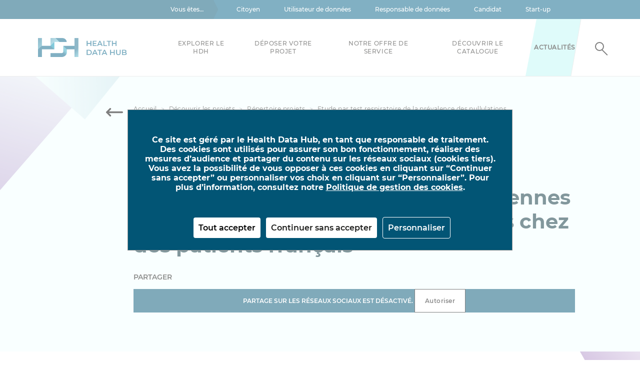

--- FILE ---
content_type: text/html; charset=UTF-8
request_url: https://www.health-data-hub.fr/projets/etude-par-test-respiratoire-de-la-prevalence-des-pullulations-microbiennes-siboimo-et-leurs
body_size: 13538
content:
<!DOCTYPE html>
<html  lang="fr" dir="ltr" prefix="og: https://ogp.me/ns#" lang="en" xml:lang="en">
  <head>
    <meta charset="UTF-8">
    <meta name="viewport" content="width=device-width, initial-scale=1.0">
    <meta http-equiv="X-UA-Compatible" content="IE=edge">
    <link rel="shortcut icon" href="/themes/custom/health_data_hub/assets/img/favicon.ico" />

    <meta charset="utf-8" />
<link rel="canonical" href="https://www.health-data-hub.fr/projets/etude-par-test-respiratoire-de-la-prevalence-des-pullulations-microbiennes-siboimo-et-leurs" />
<meta property="og:site_name" content="Health Data Hub" />
<meta property="og:url" content="https://www.health-data-hub.fr/projets/etude-par-test-respiratoire-de-la-prevalence-des-pullulations-microbiennes-siboimo-et-leurs" />
<meta property="og:title" content="Etude par test respiratoire de la prévalence des pullulations microbiennes SIBO/IMO et leurs facteurs prédictifs chez des patients français" />
<meta name="twitter:card" content="summary_large_image" />
<meta name="Generator" content="Drupal 10 (https://www.drupal.org)" />
<meta name="MobileOptimized" content="width" />
<meta name="HandheldFriendly" content="true" />
<meta name="viewport" content="width=device-width, initial-scale=1, shrink-to-fit=no" />
<meta http-equiv="x-ua-compatible" content="ie=edge" />
<script>window.a2a_config=window.a2a_config||{};a2a_config.callbacks=[];a2a_config.overlays=[];a2a_config.templates={};</script>

    <title>Etude par test respiratoire de la prévalence des pullulations microbiennes SIBO/IMO et leurs facteurs prédictifs chez des patients français | Health Data Hub</title>
    <link rel="stylesheet" media="all" href="/sites/default/files/css/css_QR9Wbae6izot45PXazBO8mq7U4YTueH3B1nGR_Q4EXk.css?delta=0&amp;language=fr&amp;theme=health_data_hub&amp;include=[base64]" />
<link rel="stylesheet" media="all" href="/sites/default/files/css/css_fXMiDGbKKaJpgxvPjx7dDWonng2J1aHhIc6TEG6gn8A.css?delta=1&amp;language=fr&amp;theme=health_data_hub&amp;include=[base64]" />
<link rel="stylesheet" media="print" href="/sites/default/files/css/css_J6JdzvJj_EMM5q6JRILPfhrT2vSUFJ1igsJ5o27SFbM.css?delta=2&amp;language=fr&amp;theme=health_data_hub&amp;include=[base64]" />
<link rel="stylesheet" media="all" href="/sites/default/files/css/css_XCtEoNaHEjqR1NxtkWR-rnvBOTwsqJfKzy8rtqsxrjc.css?delta=3&amp;language=fr&amp;theme=health_data_hub&amp;include=[base64]" />

    <script type="application/json" data-drupal-selector="drupal-settings-json">{"path":{"baseUrl":"\/","pathPrefix":"","currentPath":"node\/51064","currentPathIsAdmin":false,"isFront":false,"currentLanguage":"fr"},"pluralDelimiter":"\u0003","suppressDeprecationErrors":true,"tacjs":{"dialog":{"privacyUrl":"","bodyPosition":"bottom","hashtag":"#tarteaucitron","cookieName":"healthdatahub","orientation":"middle","showAlertSmall":false,"cookieslist":true,"showIcon":false,"iconPosition":null,"adblocker":false,"DenyAllCta":true,"AcceptAllCta":true,"highPrivacy":true,"handleBrowserDNTRequest":false,"removeCredit":true,"moreInfoLink":true,"useExternalCss":false,"useExternalJs":false,"cookieDomain":"","readmoreLink":"\/cookies\/","mandatory":false},"services":{"ferank":false,"activecampaign":false,"adform":false,"adsense":false,"adsensesearchform":false,"adsensesearchresult":false,"aduptech_ads":false,"aduptech_conversion":false,"aduptech_retargeting":false,"amazon":false,"bingads":false,"clicmanager":false,"criteo":false,"datingaffiliation":false,"datingaffiliationpopup":false,"ferankpub":false,"googleadwordsconversion":false,"googleadwordsremarketing":false,"googlepartners":false,"prelinker":false,"pubdirecte":false,"shareasale":false,"twenga":false,"vshop":false,"adobeanalytics":false,"alexa":false,"amplitude":false,"analytics":false,"atinternet":false,"atinternethightrack":false,"clicky":false,"crazyegg":false,"etracker":false,"gajs":false,"getplus":false,"getquanty":false,"gtag":false,"hotjar":false,"hubspot":false,"koban":false,"matomo":true,"matomohightrack":true,"mautic":false,"metrica":false,"microsoftcampaignanalytics":false,"multiplegtag":false,"statcounter":false,"visualrevenue":false,"webmecanik":false,"woopra":false,"wysistat":false,"xiti":false,"abtasty":false,"contentsquare":false,"googlefonts":false,"googlemaps":false,"googlemapssearch":false,"googletagmanager":false,"jsapi":false,"recaptcha":false,"tagcommander":false,"timelinejs":false,"twitterwidgetsapi":false,"typekit":false,"disqus":false,"facebookcomment":false,"faciliti":false,"addthis":false,"addtoanyfeed":false,"addtoanyshare":true,"ekomi":false,"facebook":true,"facebooklikebox":false,"facebookpixel":false,"gplus":false,"gplusbadge":false,"linkedin":true,"pinterest":false,"shareaholic":false,"sharethis":false,"twitter":false,"twitterembed":false,"twittertimeline":false,"purechat":false,"tawkto":false,"userlike":false,"uservoice":false,"zopim":false,"calameo":true,"dailymotion":false,"issuu":false,"prezi":false,"slideshare":false,"vimeo":true,"youtube":true,"youtubeapi":false,"linkedininsighttag":false,"twitteruwt":false,"clarity":false,"compteur":false,"kameleoon":false,"simpleanalytics":false,"verizondottag":false,"onesignal":false,"stonly":false,"serviceperso":false,"artetv":false,"soundcloud":true},"user":{"adformpagename":"","bingadsID":"","matomoId":"1","matomoHost":"https:\/\/healthdatahub.matomo.cloud\/"},"texts":{"middleBarHead":" ","adblock":"Ce site utilise des cookies et vous permet de g\u00e9rer leur utilisation.","adblock_call":"Veuillez d\u00e9sactiver votre adblocker pour commencer la personnalisation.","reload":"Actualiser la page","alertBigScroll":"En continuant \u00e0 faire d\u00e9filer,","alertBigClick":"Si vous continuez \u00e0 naviguer sur ce site Web,","alertBig":"vous autorisez tous les services tiers","alertBigPrivacy":"Ce site est g\u00e9r\u00e9 par le Health Data Hub, en tant que responsable de traitement. Des cookies sont utilis\u00e9s pour assurer son bon fonctionnement, r\u00e9aliser des mesures d\u2019audience et partager du contenu sur les r\u00e9seaux sociaux (cookies tiers).\r\nVous avez la possibilit\u00e9 de vous opposer \u00e0 ces cookies en cliquant sur \u201cContinuer sans accepter\u201d ou personnaliser vos choix en cliquant sur \u201cPersonnaliser\u201d.\r\nPour plus d\u2019information, consultez notre \u003Ca href=\u0027https:\/\/health-data-hub.fr\/politique-cookies-traceurs\u0027\u003EPolitique de gestion des cookies\u003C\/a\u003E.","alertSmall":"Gestion des cookies","personalize":"Personnaliser","acceptAll":"Tout accepter","close":"Fermer","privacyUrl":"Politique de confidentialit\u00e9","all":"Pr\u00e9f\u00e9rence pour tous les services","info":"Prot\u00e9ger votre vie priv\u00e9e","disclaimer":"Sur www.health-data-hub.fr, en plus des cookies de fonctionnement, nous utilisons des outils de mesure d\u2019audience pour comprendre le parcours de navigation des utilisateurs afin d\u2019optimiser l\u2019ergonomie et la mise en avant des contenus les plus pertinents. Le refus de ces cookies exclut vos donn\u00e9es de la mesure d\u2019audience. \r\nCertaines fonctionnalit\u00e9s du site telles que les lecteurs vid\u00e9o et le partage sur les r\u00e9seaux sociaux font par ailleurs appel \u00e0 des services propos\u00e9s par des tiers. Ces fonctionnalit\u00e9s d\u00e9posent des cookies leur permettant d\u2019identifier les sites que vous consultez et les contenus auxquels vous vous int\u00e9ressez. Le refus de ces cookies emp\u00eachera la lecture et le partage des contenus associ\u00e9s.\r\nCes deux types de cookies ne sont d\u00e9pos\u00e9s que si vous donnez votre accord. Vous pouvez ci-dessous vous informer sur la nature de chacun des cookies d\u00e9pos\u00e9s, les accepter ou les refuser. Ce choix est possible soit globalement pour l\u2019ensemble du site et l\u2019ensemble des services, soit service par service.","allow":"Autoriser","deny":"Interdire","noCookie":"Ce service n\u0027utilise pas de cookie.","useCookie":"Ce service peut installer","useCookieCurrent":"This service has installed","useNoCookie":"Ce service n\u0027a install\u00e9 aucun cookie.","more":"Lire la suite","source":"Voir le site officiel","noServices":"Ce site n\u0027utilise aucun cookie n\u00e9cessitant votre consentement.","toggleInfoBox":"Afficher \/ masquer les informations sur le stockage des cookies","title":"Gestion de vos pr\u00e9f\u00e9rences sur les cookies","cookieDetail":"D\u00e9tail du cookie pour","ourSite":"sur notre site","newWindow":"(nouvelle fen\u00eatre)","allowAll":"Autoriser tous les cookies","denyAll":"Continuer sans accepter","fallback":"est d\u00e9sactiv\u00e9.","ads":{"title":"R\u00e9seau publicitaire","details":"Des cookies \u00e0 des fins de mesure d\u0027audience sont install\u00e9s. Les informations de navigation stock\u00e9es sont : l\u2019identifiant de session, l\u2019adresse des pages consult\u00e9es, les dates et heures des visites pendant 13 mois maximum."},"analytic":{"title":"Mesure d\u0027audience","details":"Des cookies \u00e0 des fins de mesure d\u0027audience sont install\u00e9s. Les informations de navigation stock\u00e9es sont : l\u2019identifiant de session, l\u2019adresse des pages consult\u00e9es, les dates et heures des visites pendant 13 mois maximum. En cas de refus de ce cookie, les mesures d\u0027audience ne seront pas relev\u00e9es."},"social":{"title":"R\u00e9seaux sociaux","details":"Le lien de partage des pages via Facebook, Linkedin, X (Twitter) n\u2019engendre pas l\u2019installation de cookies. Ils provoquent l\u2019ouverture d\u2019une nouvelle fen\u00eatre qui enregistre les donn\u00e9es de navigation dont le Health Data Hub n\u2019est ni d\u00e9positaire ni destinataire. En cas de refus de ce cookie, ce service sera bloqu\u00e9 sur les pages du site."},"video":{"title":"Vid\u00e9os","details":"La lecture de vid\u00e9o provoque l\u2019installation de cookies provenant de Youtube et Vim\u00e9o, services tiers utilis\u00e9s pour la diffusion des vid\u00e9os sur le site. Le Health Data Hub n\u2019est ni d\u00e9positaire ni destinataire de ces donn\u00e9es. La dur\u00e9e de vie de ce cookie est de 13 mois maximum. En cas de refus de ce cookie, ce service sera bloqu\u00e9 sur les pages du site."},"comment":{"title":"Comments","details":"Comments managers facilitate the filing of comments and fight against spam."},"support":{"title":"Support","details":"Support services allow you to get in touch with the site team and help to improve it."},"api":{"title":"APIs","details":"Un cookie tiers est install\u00e9 dans le cadre de l\u2019utilisation du ReCaptcha de Google lors de l\u2019envoi des formulaires de contact. Ce cookie sert \u00e0 v\u00e9rifier que le formulaire est bien compl\u00e9t\u00e9 par un Internaute et non un robot. La dur\u00e9e de vie du cookie est de 13 mois maximum."},"other":{"title":"Other","details":"Services to display web content."}},"expire":null},"ajaxTrustedUrl":{"form_action_p_pvdeGsVG5zNF_XLGPTvYSKCf43t8qZYSwcfZl2uzM":true},"user":{"uid":0,"permissionsHash":"826ce2e73b2c7d03bfc84eefd65ba7963e4247aca814e2c79bbc16f86bd75d2a"}}</script>
<script src="/sites/default/files/js/js_BxSGrZWrESFTDc3vMNepxbD0IMHXURKEVxVyOl6EZvk.js?scope=header&amp;delta=0&amp;language=fr&amp;theme=health_data_hub&amp;include=[base64]"></script>
<script src="/modules/custom/health_data_hub_core/js/tarteaucitron/tarteaucitron.js?t94e4t"></script>
<script src="/modules/custom/health_data_hub_core/js/tarteaucitron/main.js?t94e4t"></script>


    </head>
  <body class="layout-no-sidebars page-node-51064 path-node node--type-project" data-spy="scroll" data-target="#myScrollspy" data-offset="200">
    
      <div class="dialog-off-canvas-main-canvas" data-off-canvas-main-canvas>
    
<header>
    <div class="topbar clearfix ">
        <div class="container-fluid no-padding">
            <div class="row no-padding">
                <div class="col-lg-4 col-md-12 col-sm-12 left-top-bar">
                    Vous êtes…
                </div>
                <div class="col-lg-8 col-md-12 col-sm-12 have-triangle no-padding">
                    




                     <nav class="nav">

                                                <li class="nav-item">
                                                    <a href="/citoyen" class="nav-link" data-drupal-link-system-path="node/3211">Citoyen</a>
                                        </li>
                                                            <li class="nav-item">
                                                    <a href="/utilisateur-de-donnees" class="nav-link" data-drupal-link-system-path="node/3214">Utilisateur de données</a>
                                        </li>
                                                            <li class="nav-item">
                                                    <a href="/responsable-de-donnees" class="nav-link" data-drupal-link-system-path="node/3212">Responsable de données</a>
                                        </li>
                                                            <li class="nav-item">
                                                    <a href="https://www.health-data-hub.fr/emplois" class="nav-link">Candidat</a>
                                        </li>
                                                            <li class="nav-item">
                                                    <a href="/offre-start-up" class="nav-link" data-drupal-link-system-path="node/45384">Start-up</a>
                                        </li>
                    
            </nav>


    


                </div>

            </div>
        </div>
    </div>
    <nav class="navbar navbar-expand-lg navbar-light bg-light"  aria-label="Site menu">
        <div class="row container-fluid no-gutters">
            <div class="col-lg-3 col-md-12 col-sm-12 header-mobile text-center" id="navbarMobile">
                <a href="#" class="navbar-toggler collapsed" type="button" data-toggle="collapse"
                   data-target="#navbarSupportedContent" aria-controls="navbarSupportedContent"
                   aria-expanded="false" aria-label="Toggle navigation">
                    <span class="navbar-toggler-icon"></span>
                    <span class="navbar-toggler-icon-close"><img src="/themes/custom/health_data_hub/assets/img/croix.svg" alt=""></span>
                </a>

                <a class="navbar-brand logo-hdh" href="https://www.health-data-hub.fr/"><img src="/themes/custom/health_data_hub/logo.png" alt="Health Data Hub"></a>

                <div class="search-button search-button__mobile">
                      <a href="#" class="search-toggle" data-selector="#navbarMobile"></a>
                  </div>

                <div class="search-bar__mobile">
                     <a href="#" class="search-toggle"></a>
                                          
<form class="search-form search-box" data-drupal-selector="search-form" action="/projets/etude-par-test-respiratoire-de-la-prevalence-des-pullulations-microbiennes-siboimo-et-leurs" method="post" id="search-form" accept-charset="UTF-8">
  





  <div class="js-form-item js-form-type-textfield form-type-textfield js-form-item-keys form-item-keys form-no-label mb-3">
                    <input placeholder="Rechercher un contenu..." class="search-input form-text" data-drupal-selector="edit-keys" type="text" id="edit-keys" name="keys" value="" size="64" maxlength="64" />

                      </div>
<input data-drupal-selector="edit-submit" type="submit" id="edit-submit" name="op" value="Chercher" class="button js-form-submit form-submit btn btn- form-control" />
<input autocomplete="off" data-drupal-selector="form-8n8cujmiwdu-wkzs6kkim4fzcgdzso2l4vrwgmujcwy" type="hidden" name="form_build_id" value="form-8N8cujMiWDu-wKZS6kKIm4fzcgDzSO2l4VrwgMuJcwY" class="form-control" />
<input data-drupal-selector="edit-search-form" type="hidden" name="form_id" value="search_form" class="form-control" />

</form>

                     <a href="#" class="navbar-toggler-icon-close"><img src="/themes/custom/health_data_hub/assets/img/croix.svg" alt=""></a>
                 </div>
            </div>
            <div class="col-lg-9 col-md-12 col-sm-12 navigation header" id="header-2">
                <div class="collapse navbar-collapse header-nav" id="navbarSupportedContent">

                     <!-- topbar mobile -->
                    <div class="topbar clearfix topbar__mobile">
                        <div class="container-fluid no-padding">
                            <div class="row no-padding">
                                <div class="col-lg-4 col-md-4 col-sm-12 dropdown-toggle left-top-bar" role="button"
                                    data-toggle="dropdown" aria-haspopup="true" aria-expanded="false"
                                    id="topbarDropdownMenuLink">
                                    Vous êtes…
                                </div>
                                <div class="col-lg-8 col-md-12 col-sm-12 dropdown-menu have-triangle no-padding"
                                    aria-labelledby="topbarDropdownMenuLink">
                                    




                     <nav class="nav">

                                                <li class="nav-item">
                                                    <a href="/citoyen" class="nav-link" data-drupal-link-system-path="node/3211">Citoyen</a>
                                        </li>
                                                            <li class="nav-item">
                                                    <a href="/utilisateur-de-donnees" class="nav-link" data-drupal-link-system-path="node/3214">Utilisateur de données</a>
                                        </li>
                                                            <li class="nav-item">
                                                    <a href="/responsable-de-donnees" class="nav-link" data-drupal-link-system-path="node/3212">Responsable de données</a>
                                        </li>
                                                            <li class="nav-item">
                                                    <a href="https://www.health-data-hub.fr/emplois" class="nav-link">Candidat</a>
                                        </li>
                                                            <li class="nav-item">
                                                    <a href="/offre-start-up" class="nav-link" data-drupal-link-system-path="node/45384">Start-up</a>
                                        </li>
                    
            </nav>


    


                                </div>

                            </div>
                        </div>
                    </div>

                    <div class="search-button">
                          <a href="#" class="search-toggle" data-selector="#header-2"></a>
                    </div>
                      


																<ul class="navbar-nav mr-auto menu menu-promoted-item">
																																											<li class="nav-item dropdown" tabindex="0">
																																	<span class="nav-link dropdown-toggle" data-toggle="dropdown" aria-expanded="false" aria-haspopup="true">Explorer le HDH</span>
																			<div class="dropdown-menu" aria-labelledby="navbarDropdownMenuLink" tabindex="0">
																																																			<a href="/qui-sommes-nous" class="dropdown-item" data-drupal-link-system-path="node/6">Qui sommes-nous ?</a>
																																																													<a href="/notre-organisation" class="dropdown-item" data-drupal-link-system-path="node/16971">Notre organisation</a>
																																																													<a href="/nos-partenaires" class="dropdown-item" data-drupal-link-system-path="node/16944">Nos partenaires</a>
																																																													<a href="https://health-data-hub.fr/page/le-comite-strategique-des-donnees-de-sante" class="dropdown-item">Comité stratégique des données de santé</a>
																																																													<a href="/linternational" class="dropdown-item" data-drupal-link-system-path="node/17012">HDH à l&#039;international</a>
																																																													<a href="/evenements" class="dropdown-item" data-drupal-link-system-path="node/36156">Nos évènements</a>
																																																													<a href="/nos-appels-projets" class="dropdown-item" data-drupal-link-system-path="node/43307">Nos appels à projets</a>
																																																													<a href="/data-challenges" class="dropdown-item" data-drupal-link-system-path="node/43790">Les Data Challenges en santé</a>
																																																													<a href="https://health-data-hub.fr/page/notre-offre-pour-les-entrepots-de-donnees-de-sante" class="dropdown-item">Notre offre pour les EDS</a>
																																																													<a href="/eds-emc2" class="dropdown-item" data-drupal-link-system-path="node/54438">Notre entrepôt EMC2</a>
																																																													<a href="/documents" class="dropdown-item" data-drupal-link-system-path="documents">Ressources</a>
																																																													<a href="/page/marches-publics" class="dropdown-item">Marchés publics</a>
																																	</div>
				
					
																								</li>
																																			<li class="nav-item dropdown" tabindex="0">
																																	<span class="nav-link dropdown-toggle" data-toggle="dropdown" aria-expanded="false" aria-haspopup="true">Déposer votre projet</span>
																			<div class="dropdown-menu" aria-labelledby="navbarDropdownMenuLink" tabindex="0">
																																																			<a href="/depot" class="dropdown-item" data-drupal-link-system-path="node/16942">Plateformes de dépôt</a>
																																																													<a href="/cesrees" class="dropdown-item" data-drupal-link-system-path="node/16931">Calendrier du CESREES</a>
																																																													<a href="/enregistrer-projet" class="dropdown-item" data-drupal-link-system-path="node/45428">Enregistrer un projet</a>
																																																													<a href="/projets" class="dropdown-item" data-drupal-link-system-path="projets">Répertoire public des projets</a>
																																																													<a href="/projets-laureats" class="dropdown-item" data-drupal-link-system-path="projets-laureats">Projets lauréats</a>
																																																													<a href="/chiffres-cles" class="dropdown-item" data-drupal-link-system-path="node/13545">Chiffres clés</a>
																																	</div>
				
					
																								</li>
																																			<li class="nav-item dropdown" tabindex="0">
																																	<span class="nav-link dropdown-toggle" data-toggle="dropdown" aria-expanded="false" aria-haspopup="true">Notre offre de service</span>
																			<div class="dropdown-menu" aria-labelledby="navbarDropdownMenuLink" tabindex="0">
																																																			<a href="/demarrer-avec-les-donnees-de-sante" class="dropdown-item" data-drupal-link-system-path="node/36155">Laissez-vous guider</a>
																																																													<a href="/demarches-reglementaires" class="dropdown-item" data-drupal-link-system-path="node/36149">Démarches réglementaires</a>
																																																													<a href="/interet-public" class="dropdown-item" data-drupal-link-system-path="node/36148">Intérêt public</a>
																																																													<a href="/information-patient" class="dropdown-item" data-drupal-link-system-path="node/36157">Information patient</a>
																																																													<a href="/page/mon-interface-dappariement" class="dropdown-item" data-drupal-link-system-path="node/57327">Mon interface d’appariement</a>
																																																													<a href="/starter-kit" class="dropdown-item" data-drupal-link-system-path="node/16948">Starter kit pour l&#039;autorisation CNIL</a>
																																																													<a href="https://health-data-hub.fr/page/enregistrer-son-projet-dans-le-cadre-de-la-mr-004" class="dropdown-item">Starter kit pour la MR 004</a>
																																																													<a href="/starter-kit-mr-007" class="dropdown-item" data-drupal-link-system-path="node/52921">Starter kit pour la MR 007</a>
																																																													<a href="/starter-kit-mr-008" class="dropdown-item" data-drupal-link-system-path="node/52922">Starter kit pour la MR 008</a>
																																																													<a href="/starter-kit-EDS" class="dropdown-item" data-drupal-link-system-path="node/52928">Starter kit entrepôts de données de santé</a>
																																																													<a href="/formations" class="dropdown-item" data-drupal-link-system-path="formations">Formations</a>
																																																													<a href="/offre-technologique" class="dropdown-item" data-drupal-link-system-path="node/16984">Offre technologique</a>
																																																													<a href="/open-science" class="dropdown-item" data-drupal-link-system-path="node/16949">Open science</a>
																																																													<a href="https://www.health-data-hub.fr/bibliotheque-ouverte-algorithmes-sante" class="dropdown-item">Bibliothèque Ouverte d&#039;Algorithmes en Santé</a>
																																	</div>
				
					
																								</li>
																																			<li class="nav-item dropdown" tabindex="0">
																																	<span class="nav-link dropdown-toggle" data-toggle="dropdown" aria-expanded="false" aria-haspopup="true">Découvrir le catalogue</span>
																			<div class="dropdown-menu" aria-labelledby="navbarDropdownMenuLink" tabindex="0">
																																																			<a href="/snds" class="dropdown-item" data-drupal-link-system-path="node/36151">SNDS historique</a>
																																																													<a href="/catalogue-de-donnees" class="dropdown-item" data-drupal-link-system-path="catalogue-de-donnees">Catalogue des données</a>
																																																													<a href="/nos-engagements" class="dropdown-item" data-drupal-link-system-path="node/16987">Nos engagements</a>
																																																													<a href="https://www.health-data-hub.fr/page/kit-documentaire-acces-base-de-donnees-catalogue-snds" class="dropdown-item">Kit documentaire accès base de données du Catalogue du SNDS</a>
																																																													<a href="https://www.health-data-hub.fr/page/starter-kit-inscription-dune-base-au-catalogue-snds" class="dropdown-item">Starter kit pour l’inscription d’une base au Catalogue du SNDS</a>
																																	</div>
				
					
																								</li>
																																												<li class="nav-item promoted-link " tabindex="0">
		<a href="/actualites" class="nav-link">	Actualités</a>
	</li>

																					</ul>
				
					


                      
<form class="search-form search-box" data-drupal-selector="search-form-2" action="/projets/etude-par-test-respiratoire-de-la-prevalence-des-pullulations-microbiennes-siboimo-et-leurs" method="post" id="search-form--2" accept-charset="UTF-8">
  





  <div class="js-form-item js-form-type-textfield form-type-textfield js-form-item-keys form-item-keys form-no-label mb-3">
                    <input placeholder="Rechercher un contenu..." class="search-input form-text" data-drupal-selector="edit-keys" type="text" id="edit-keys--2" name="keys" value="" size="64" maxlength="64" />

                      </div>
<input data-drupal-selector="edit-submit" type="submit" id="edit-submit--2" name="op" value="Chercher" class="button js-form-submit form-submit btn btn- form-control" />
<input autocomplete="off" data-drupal-selector="form-gem5ung4ab8bxzmmomihvwd7ifgfxjsz4nsjzkr4vhi" type="hidden" name="form_build_id" value="form-gem5UNg4Ab8bXZmmoMiHVWD7IfgFxJSz4nSjZKR4VHI" class="form-control" />
<input data-drupal-selector="edit-search-form-2" type="hidden" name="form_id" value="search_form" class="form-control" />

</form>



                     
                </div>

            </div>
        </div>
    </nav>

</header>

<main role="main" class="">
        
      <div data-drupal-messages-fallback class="hidden"></div>
<main role="main" class="projets rich-text">
	<div class="projets__header" data-aos="fade-zoom-in">
		<div class="container">
			<div class="row">
				<div class="breadcrumb-block col-12 col-md-8 offset-md-2">
					

    <nav aria-label="breadcrumb">
         <a href="javascript:history.go(-1)" class="prev-btn">
            <svg fill="#000000" width="34" viewBox="0 0 34 17"
                 xmlns="http://www.w3.org/2000/svg">
                <path
                        d="M28.197 10.205l-3.915 3.904c-.663.66-.663 1.735 0 2.396.662.66 1.74.66 2.403 0l6.82-6.8c.321-.32.495-.748.495-1.201 0-.448-.18-.881-.495-1.202l-6.82-6.8c-.944-.94-2.075-.333-2.403 0-.663.661-.663 1.736 0 2.396l3.915 3.904H1.7c-.937 0-1.7.76-1.7 1.695 0 .947.763 1.708 1.7 1.708h26.497z"
                        fill-rule="evenodd" />
            </svg>
        </a>
        <ol class="breadcrumb">
                                            <li class="breadcrumb-item active">
                    <a href="/">Accueil</a>
                </li>
                                                            <li class="breadcrumb-item">
                    Découvrir les projets
                </li>
                                                            <li class="breadcrumb-item active">
                    <a href="/projets">Répertoire projets</a>
                </li>
                                                            <li class="breadcrumb-item">
                    Etude par test respiratoire de la prévalence des pullulations microbiennes SIBO/IMO et leurs facteurs prédictifs chez des patients français
                </li>
                                    </ol>
    </nav>



				</div>
			</div>
			<div class="row">
				<div class="col-12 d-flex justify-content-between col-sm-12 offset-md-1 col-md-11 offset-lg-2 col-lg-10">
					<div class="projets__header-content" data-aos="fade-up">
						<div class="projets__header-reference">
							N°  F20211014100510

						</div>

						<div class="projets__header-title">
							<h1 class="title"><span class="field field--name-title field--type-string field--label-hidden">Etude par test respiratoire de la prévalence des pullulations microbiennes SIBO/IMO et leurs facteurs prédictifs chez des patients français</span>
</h1>
						</div>

						<div class="projets__header-text">
							<p>
								</p>
						</div>
						<div class="projets__header-socials">
							Partager
								
  <ul class="actualite__share list-inline text-right hidden-xs">
          <li>
                      <span
                              class="tac_adlcshare"
                              data-href="https://www.twitter.com/intent/tweet?url=https%3A%2F%2Fwww.health-data-hub.fr%2Fprojets%2Fetude-par-test-respiratoire-de-la-prevalence-des-pullulations-microbiennes-siboimo-et-leurs&text=&via=adlc_"
                              data-social="Twitter">
                      </span>
    </li>
    <li>
                      <span
                              class="tac_adlcshare"
                              data-href="https://www.linkedin.com/shareArticle?url=https%3A%2F%2Fwww.health-data-hub.fr%2Fprojets%2Fetude-par-test-respiratoire-de-la-prevalence-des-pullulations-microbiennes-siboimo-et-leurs"
                              data-social="LinkedIn">
                      </span>
    </li>
    <li>
                      <span
                              class="tac_adlcshare"
                              data-href="https://www.facebook.com/sharer.php?u=https%3A%2F%2Fwww.health-data-hub.fr%2Fprojets%2Fetude-par-test-respiratoire-de-la-prevalence-des-pullulations-microbiennes-siboimo-et-leurs"
                              data-social="Facebook">
                      </span>
    </li>
  </ul>


<span class="tac_addtoanyshare"></span>



  
  <span class="a2a_kit a2a_kit_size_35 addtoany_list" data-a2a-url="https://www.health-data-hub.fr/projets/etude-par-test-respiratoire-de-la-prevalence-des-pullulations-microbiennes-siboimo-et-leurs" data-a2a-title="Etude par test respiratoire de la prévalence des pullulations microbiennes SIBO/IMO et leurs facteurs prédictifs chez des patients français">
          
    
          <a class="a2a_button_linkedin"></a><a class="a2a_button_twitter"></a><a class="a2a_button_email"></a>
    
      </span>


													</div>
					</div>
				</div>
			</div>
		</div>
	</div>

	<div class="fiche-projet">

		<div class="container">

			<div class="row">
				<div class="col-2 col-sm-3">
	<nav  class="sticky-left-bar nav nav-pills flex-column" data-aos="fade-right" id="myScrollspy" data-offset-top="205">
		<ol class="fiche-projet__menu project_menu">
			
				<li  class="nav-item">
					<a class="nav-link active" href="#objectifs">Objectif(s) de la recherche et intérêt pour la santé publique</a>
				</li>
										<li  class="nav-item">
					<a class="nav-link" href="#donnees">Données utilisées</a>
				</li>
																		
							<li  class="nav-item">
					<a class="nav-link" href="#acteurs">Acteurs finançant et participant à l'étude</a>
				</li>
												
							<li  class="nav-item">
					<a class="nav-link" href="#calendrier">Calendrier du projet</a>
				</li>
													<li  class="nav-item">
					<a class="nav-link" href="#base">Base légale pour accéder aux données</a>
				</li>
																			<li  class="nav-item">
					<a class="nav-link" href="#conservation">Durée de conservation aux fins du projet (en années)</a>
				</li>
									
										<li  class="nav-item">
					<a class="nav-link" href="#fondement">
						Fondement juridique</a>
				</li>
													<li  class="nav-item">
					<a class="nav-link" href="#transfert">
						Transfert de données personnelles vers un pays hors UE</a>
				</li>
													<li  class="nav-item">
					<a class="nav-link" href="#droits">
						Droits des personnes</a>
				</li>
													<li  class="nav-item">
					<a class="nav-link" href="#deligue">
						Délégué à la protection des données</a>
				</li>
																	</ol>
	</nav>
</div>
				<div class="col-12 col-sm-8">
					

					

											<div class="objectifs pb-4" id="objectifs">
							<div class="fiche-projet__bloc rich-text__bloc-text" data-aos="fade-up">

								<h2>Objectif(s) de la recherche et intérêt pour la santé publique</h2>

								
																	<h3 class="custom-margin-title">Objectifs poursuivis</h3>
									<div class="taxonomie">
																																<div class="taxonomie__value" style="color:#5f68eb">
												Diagnostics
											</div>
																																<div class="taxonomie__value" style="color:#057dbc">
												Prévention et traitement
											</div>
																																<div class="taxonomie__value" style="color:#0919f8">
												Prise en charge des patients
											</div>
																																<div class="taxonomie__value" style="color:#0737a4">
												Compréhension des maladies
											</div>
																			</div>
								
																	<h3 class="custom-margin-title">Domaines médicaux investigués</h3>
									<div class="taxonomie">
																																<div class="taxonomie__value" style="color:#8b0303">
												Autre
											</div>
																			</div>
								
																	<h3 class="custom-margin-title">Bénéfices attendus</h3>
									  <p>Cette étude permettra non seulement d’améliorer nos connaissances sur les pullulations microbiennes et leurs impacts sur notre santé mais pourra également permettre une amélioration de la prise en charge du patient ainsi que faciliter les diagnostics de pathologies ou anomalies concomitantes tout particulièrement chez les patients en errance médicale ou présentant des pathologies chroniques lourdes.</p>


								
							</div>

						</div>
										
										

						<div class="donnees pb-4" id="donnees">
							<div class="fiche-projet__bloc rich-text__bloc-text" data-aos="fade-up">
								<h2>Données utilisées</h2>
																	<h3 class="custom-margin-title">Catégories de données utilisées</h3>
									<div class="taxonomie">
																																<div class="taxonomie__value" style="color:#04857f">
												Informations relatives aux bénéficiaires de soins et de prestations médico-sociales
											</div>
																			</div>
																								
									<h3 class="custom-margin-title">Source de données utilisées</h3>
									<div class="taxonomie field_origins_tags_hdh">
										    <div class="taxonomie__value">  Autres sources
</div>




									</div>
								
																
								
								
																
																	<h3 class="custom-margin-title">Variables sensibles utilisées</h3>
									<div class="taxonomie">
																					<div class="taxonomie__value">
												Commune de résidence de la personne étudiée
											</div>
																					<div class="taxonomie__value">
												Année et mois de naissance
											</div>
																					<div class="taxonomie__value">
												Date de soins
											</div>
																			</div>
								
																
								
							</div>
						</div>
										
					
										
																									
											<div class="acteurs  pb-4" id="acteurs">
							<div class="fiche-projet__bloc rich-text__bloc-text" data-aos="fade-up">

								<h2>Acteurs finançant et participant à l'étude</h2>

																	<h3 class="custom-margin-title">Responsable(s) de traitement</h3>
																												<h4>Type de responsable de traitement 1</h4>
										<div class="taxonomie mt-3 mb-3">
																							<div class="taxonomie__value">
													Autres structure de recherche
												</div>
																					</div>
																												<h4>Responsable de traitement 1</h4>
										  <div class="bordered-bloc">
		<div class="bordered-bloc__content">
		<div class="bordered-bloc__title">  Laboratoire Alphabio
</div>
		<div class="bordered-bloc__text">
			<p>  1 rue melchior guinot 13003 Marseille
</p>
            <p>	</p>
			<a href="mailto: |spaceless "></a>
		</div>
	</div>
</div>


																											

																		
																																													

																		
																																													

																											
								

							</div>
						</div>
																																																								<div class="calendrier  pb-4" id="calendrier" data-aos="fade-up">
							<div class="fiche-projet__bloc">
								<h2>Calendrier du projet</h2>
								<div class="calendrier__topbar">
									<div class="calendrier__statut">
										  Terminé

									</div>
									<div class="calendrier__date">
																					<strong class="desktop">Date de début :
											</strong>
											  01/11/2021


											–
																				
											<strong class="desktop">Date de fin :
											</strong>
											  01/02/2022

																															<strong class="desktop">Durée de l'étude :
											</strong>
											  3 mois

																			</div>
								</div>
								<div class="calendrier__table">
																			<div class="calendrier__table-step">
											<div class="calendrier__table-step-left">
												<div class="calendrier__table-step-title">
													<strong>
														Etape
														1
														:</strong>
													Dépôt du projet
												</div>
											</div>
											<div class="calendrier__table-step-right">
												<div class="icon-text-blue">
													  14/10/2021

												</div>

												<div class="calendrier__table-step-right-icon">
													<svg xmlns="http://www.w3.org/2000/svg" width="50" height="50" viewbox="0 0 50 50">
														<g fill="none" fill-rule="evenodd" stroke="#00638B" stroke-linecap="round" stroke-linejoin="round" stroke-width="2">
															<path d="M22.576 6L38 14.618 38 32.228 22.576 41 7 32.228 7 14.618z" transform="translate(2.673 1.405) rotate(30 22.5 23.5)"/>
															<path d="M17.306 23.963L21.401 28.213 28.306 20.213" transform="translate(2.673 1.405)"/>
														</g>
													</svg>
												</div>
												
											</div>
										</div>
																																				
																											
									

								</div>
							</div>
						</div>
																									
						<div class="base  pb-4" id="base">
							<div class="fiche-projet__bloc rich-text__bloc-text" data-aos="fade-up">
								<h2>Base légale pour accéder aux données</h2>
																	<h3 class="custom-margin-title">Encadrement réglementaire</h3>
									<div class="taxonomie mt-3 mb-3">
										<div class="taxonomie__value">
											  Méthodologie de référence 004

										</div>
									</div>

																																	
								
							</div>
						</div>

																														

																					<div class="conservation  pb-4" id="conservation">
							<div class="fiche-projet__bloc rich-text__bloc-text" data-aos="fade-up">

								<h2>Durée de conservation aux fins du projet (en années)</h2>
								  <p>5</p>




							</div>
						</div>
										

																				
																					<div class="fondement  pb-4" id="fondement">
							<div class="fiche-projet__bloc rich-text__bloc-text" data-aos="fade-up">

								<h2>Fondement juridique</h2>
																	<h3 class="custom-margin-title">Article 6 du RGPD (Licéité du traitement)</h3>
									<div class="taxonomie mt-3 mb-3">
										   <div class="taxonomie__value"> (1)(c) respect d’une obligation légale</div>

									</div>
																									<h3 class="custom-margin-title">Article 9 du RGPD (Exception permettant de traiter des données de santé)</h3>
									<div class="taxonomie mt-3 mb-3">
										   <div class="taxonomie__value"> (2)(a) consentement spécifique, éclairé et univoque</div>


									</div>
															</div>
						</div>
										

																					<div class="transfert  pb-4" id="transfert">
							<div class="fiche-projet__bloc rich-text__bloc-text" data-aos="fade-up">

								<h2>Transfert de données personnelles vers un pays hors UE</h2>
																	<div class="icon-text-blue">
																					<svg xmlns="http://www.w3.org/2000/svg" width="32" height="33" viewbox="0 0 32 33">
												<g fill="none" fill-rule="evenodd" stroke="#00638B" stroke-width="2" transform="translate(1 1.98)">
													<circle cx="15" cy="15" r="15"/>
													<path stroke-linecap="round" stroke-linejoin="round" d="M11.001 18.851L18.705 11.616"/>
													<path stroke-linecap="round" stroke-linejoin="round" d="M11.001 18.851L18.705 11.616" transform="matrix(-1 0 0 1 29.707 0)"/>
												</g>
											</svg>
											&nbsp; Non
																			</div>
																
							</div>
						</div>
										
																					<div class="droits pb-4" id="droits">
							<div class="fiche-projet__bloc rich-text__bloc-text" data-aos="fade-up">

								<h2>Droits des personnes</h2>
								  <p>Le patient est informé que ses données pourront être réutilisées ; le patient peut s’y opposer en notifiant son refus auprès du délégué à la protection de données du laboratoire.. . Par ailleurs une note d&#039;information relative à la protection des données informatique et libertés est disponible et à disposition pour les patients (<a href="https://www.alphabio.fr/wp-content/uploads/2019/10/Notice-relative-%C3%A0-la-gestion-des-donn%C3%A9es.pdf">https://www.alphabio.fr/wp-content/uploads/2019/10/Notice-relative-%C3%…</a>)... . La phrase ci-après est notée sur chaque compte rendu d&#039;analyses du laboratoire.. . &quot;Conformément aux textes en vigueur, votre échantillon biologique pourra être éliminé, utilisé et/ou transféré à des fins scientifiques ou de contrôles de qualité, hors génétique humaine, spermiologie et AMP, de manière anonyme et respectant le secret médical sauf opposition formulée auprès de notre secrétariat.. . Sauf opposition de votre part (formulée à <a href="mailto:dpd@alphabio.fr">dpd@alphabio.fr</a>), vos données peuvent aussi être utilisées sous forme non nominative à des fins de recherche. Vous pouvez consulter les études en cours sur le site internet du laboratoire Alphabio à la page Conseils&quot;</p>




							</div>
						</div>
																															<div class="deligue  pb-4" id="deligue">
							<div class="fiche-projet__bloc rich-text__bloc-text" data-aos="fade-up">

								<h2>Délégué à la protection des données</h2>
								  <div class="bordered-bloc">
		<div class="bordered-bloc__content">
		<div class="bordered-bloc__title">  Laboratoire Alphabio
</div>
		<div class="bordered-bloc__text">
			<p>  1 rue Melchior Guinot 13003 Marseille
</p>
            <p>	</p>
			<a href="mailto:   dpd@alphabio.fr
|spaceless ">  dpd@alphabio.fr
</a>
		</div>
	</div>
</div>



							</div>
						</div>
										
																																								
				</div>
			</div>
		</div>
	</div>
</main>



</main>


<footer class="footer">
    <div class="container">
        <div class="row">

            <div class="col col-12 col-lg-3">
                <div class="footer__infos">
                    <div class="footer__infos-logo">
                        <img src="/themes/custom/health_data_hub/logo-footer.png" alt="">
                    </div>
                    <div class="footer__infos-text">
                        <p>L’accès aisé et unifié, transparent et sécurisé, aux données de santé pour améliorer la qualité des soins et l’accompagnement des patients.</p>
                                            </div>
                </div>
            </div>

            <div class="col col-12 offset-lg-2 col-lg-5">
                <div class="footer__newsletter">
                    <div class="footer__newsletter-title">Suivez l’actualité du Health Data Hub</div>
                    <div>
                        <a href="/inscription-newsletter" class="btn btn-outline-primary btn-bg-cl">S'abonner à l'infolettre</a>
                    </div>
                    <div class="footer__newsletter-button">

                        <a href="/contact" class="btn btn-outline-primary btn-bg-cl">Contactez-nous</a>
                    </div>
                </div>
            </div>

            <div class="go-top-btn">
                <a class="scroll-top" href="#"></a>
            </div>

            <div class="col col-12">
                <div class="footer__bottom">
                    <div class="footer__bottom-links">
                        <div class="link">© 2026 Health Data Hub</div>

                        



                     <ul class="footer__menu">

                                                <li class="link">
                                                    <a href="" id="gestion-des-cookies">Gestion des cookies</a>
                                        </li>
                                                            <li class="link">
                                                    <a href="/politique-de-confidentialite" id="politique-de-confidentialité" data-drupal-link-system-path="node/16939">Politique de confidentialité</a>
                                        </li>
                                                            <li class="link">
                                                    <a href="/page/politique-de-cookies" id="politique-de-cookies">Politique de cookies</a>
                                        </li>
                                                            <li class="link">
                                                    <a href="/page/mentions-legales" id="mentions-légales" data-drupal-link-system-path="node/16940">Mentions légales</a>
                                        </li>
                                                            <li class="link">
                                                    <a href="/faq-en-francais" id="faq-fr" data-drupal-link-system-path="node/16938">FAQ FR</a>
                                        </li>
                                                            <li class="link">
                                                    <a href="/page/faq-english" id="faq-en" data-drupal-link-system-path="node/17106">FAQ EN</a>
                                        </li>
                    
            </ul>


    


                    </div>
                    <div class="footer__bottom-socials">

                        <a href="https://www.linkedin.com/company/health-data-hub" target="_blank" rel="noopener noreferer">
                            <i class="fab fa-linkedin-in" aria-hidden="true"></i>
                        </a>
                        <a href="https://twitter.com/HealthDataHub" target="_blank" rel="noopener noreferer">
                            <i class="fab fa-twitter" aria-hidden="true"></i>
                        </a>
                    </div>
                </div>
            </div>

        </div>
    </div>
</footer>





  </div>

    <script src="/sites/default/files/js/js_C_QcGMwFB291EZH37P84NXhI3mwFvTKIME0KMnc0REM.js?scope=footer&amp;delta=0&amp;language=fr&amp;theme=health_data_hub&amp;include=[base64]"></script>

      <script type="text/javascript">
          (tarteaucitron.job = tarteaucitron.job || []).push('addtoanyshare');
          (tarteaucitron.job = tarteaucitron.job || []).push('soundcloud');


      </script>
  </body>
</html>


--- FILE ---
content_type: text/css
request_url: https://www.health-data-hub.fr/sites/default/files/css/css_fXMiDGbKKaJpgxvPjx7dDWonng2J1aHhIc6TEG6gn8A.css?delta=1&language=fr&theme=health_data_hub&include=eJx1j9EKwyAMRX_I1U-Sq6bVYk1J4kP_ft1WNtjYS7jkcsgJcjZGPzyuMM3C3RxUyULtKyVj8UnVd84UZpbN6aFGm49QcpHZ1AR7iBCp7JfGEe2mdrTaF1cIzUrIMIQy4gsypFX9c76zGGGkauf502E6my80JBa6oP_VhtrdDsFyOhX1WcaONn020-j7iK1qofxr__jvDmkobC4
body_size: 81963
content:
@import url("https://fonts.googleapis.com/css2?family=Merriweather&display=swap");
/* @license GNU-GPL-2.0-or-later https://www.drupal.org/licensing/faq */
:root,[data-bs-theme=light]{--bb-primary-dark:#0c63e3;--bb-primary-text:#212529;--bb-secondary-dark:#5a6168;--bb-h1-color:#212529;--bb-h2-color:#212529;--bb-h3-color:#212529;}[data-bs-theme=dark]{color-scheme:dark;--bb-primary-text:#dee2e6;--bb-h1-color:#dee2e6;--bb-h2-color:#dee2e6;--bb-h3-color:#dee2e6;}
.password-strength__meter{margin-top:0.5em;background-color:#ebeae4;}.password-strength__indicator{background-color:#77b259;-webkit-transition:width 0.5s ease-out;transition:width 0.5s ease-out;}.password-strength__indicator.is-weak{background-color:#e62600;}.password-strength__indicator.is-fair{background-color:#e09600;}.password-strength__indicator.is-good{background-color:#0074bd;}.password-strength__indicator.is-strong{background-color:#77b259;}.password-confirm,.password-field,.password-strength,.password-confirm-match{width:55%;}.password-suggestions{padding:0.2em 0.5em;margin:0.7em 0;max-width:34.7em;border:1px solid #b4b4b4;}.password-suggestions ul{margin-bottom:0;}.confirm-parent,.password-parent{clear:left;margin:0;max-width:33em;overflow:hidden;}[dir="rtl"] .confirm-parent,[dir="rtl"] .password-parent{clear:right;}.password-confirm .ok{color:#325e1c;font-weight:bold;}.password-confirm .error{color:#a51b00;font-weight:bold;}.page-user-login main .region-content,.page-user-password main .region-content{max-width:400px;background:white;padding:15px 25px;margin:0 auto;border-radius:5px;}body.path-user .field--label-inline .field__label{width:100px;}body.path-user .field--label-inline .field__item{padding:0.25rem 1rem;border-radius:1rem;background:#e9ecef;min-width:250px;margin:0.25rem 0;}body.path-user .field--label-above .field__item{padding:0.25rem 1rem;border-radius:1rem;background:#e9ecef;width:100%;margin:0.25rem 0;}

.affix{position:fixed;width:100%;top:0;z-index:1035;left:0;}
.book-navigation .menu{border-top:1px solid #d6d6d6;}.book-navigation .book-pager{border-bottom:1px solid #d6d6d6;border-top:1px solid #d6d6d6;margin:0;}
.contextual-links a{border-bottom:none;text-shadow:0 0 0;}
.feed-icon{border-bottom:none;display:inline-block;padding:15px 0 0 0;}
.field--type-entity-reference{margin:0 0 1.2em;}.field--type-entity-reference .field__label{font-weight:normal;margin:0;padding-right:5px;}[dir="rtl"] .field--type-entity-reference .field__label{padding-left:5px;padding-right:0;}.field--type-entity-reference ul.links{padding:0;margin:0;list-style:none;}.field--type-entity-reference ul.links li{float:left;padding:0 1em 0 0;white-space:nowrap;}[dir="rtl"] .field--type-entity-reference ul.links li{padding:0 0 0 1em;float:right;}@media all and (min-width:560px){.node .field--type-image{float:left;margin:0 1em 0 0;}[dir="rtl"] .node .field--type-image{float:right;margin:0 0 0 1em;}.node .field--type-image + .field--type-image{clear:both;}}.field--type-image img,.field--name-field-user-picture img{margin:0 0 1em;}.field--type-image a{border-bottom:none;}.field--name-field-tags{margin:0 0 1.2em;}.field--name-field-tags .field__label{font-weight:normal;margin:0;padding-right:5px;}[dir="rtl"] .field--name-field-tags .field__label{padding-left:5px;padding-right:0;}.field--name-field-tags .field__label,.field--name-field-tags ul.links{font-size:0.8em;}.node--view-mode-teaser .field--name-field-tags .field__label,.node--view-mode-teaser .field--name-field-tags ul.links{font-size:0.821em;}.field--name-field-tags ul.links{padding:0;margin:0;}.field--name-field-tags ul.links li{float:left;padding:0 1em 0 0;white-space:nowrap;}[dir="rtl"] .field--name-field-tags ul.links li{padding:0 0 0 1em;float:right;}.field--label-inline .field__label,.field--label-inline .field__items,.field--label-inline .field__item{display:inline-block;}
.navbar-dark .nav-link:hover,.navbar-dark .nav-link:focus{color:rgba(255,255,255,0.75);}.navbar-dark .nav-link{color:rgba(255,255,255,0.5);}.navbar-light .nav-link:hover,.navbar-light .nav-link:focus{color:rgba(0,0,0,0.7);}.navbar-light .nav-link{color:rgba(0,0,0,0.5);}.navbar-brand .site-logo{margin-right:1rem;}@media (max-width:33.9em){.navbar-toggleable-xs .navbar-nav .nav-item+.nav-item,.navbar-toggleable-xs.collapse.in .navbar-nav .nav-item{margin-left:0;float:none;}}@media (max-width:47.9em){.navbar-toggleable-sm .navbar-nav .nav-item+.nav-item,.navbar-toggleable-xs.collapse.in .navbar-nav .nav-item{margin-left:0;float:none;}}
.block-help{border:1px solid #d3d7d9;padding:0 1.5em;margin-bottom:30px;}
.icon-help{background:url(/themes/contrib/bootstrap_barrio/images/help.png) 0 50% no-repeat;padding:1px 0 1px 20px;}[dir="rtl"] .icon-help{background-position:100% 50%;padding:1px 20px 1px 0;}.feed-icon{background:url(/themes/contrib/bootstrap_barrio/images/feed.svg) no-repeat;overflow:hidden;text-indent:-9999px;display:block;width:16px;direction:ltr;height:16px;}.navbar-toggler-icon{background-image:url("data:image/svg+xml,%3csvg xmlns='http://www.w3.org/2000/svg' width='30' height='30' viewBox='0 0 30 30'%3e%3cpath stroke='rgba%280, 0, 0, 0.5%29' stroke-linecap='round' stroke-miterlimit='10' stroke-width='2' d='M4 7h22M4 15h22M4 23h22'/%3e%3c/svg%3e");}
.image-button.is-disabled:hover,.image-button.is-disabled:active,.image-button.is-disabled:focus,.image-button.is-disabled{background:transparent;opacity:0.5;cursor:default;}
.item-list ul{list-style:none;margin:0 0 0.25em 0;padding:0;}[dir="rtl"] .item-list ul{padding:0;}.item-list ul li{margin:0;padding:0.2em 0.5em 0 0;}[dir="rtl"] .item-list ul li{margin:0;padding:0.2em 0 0 0.5em;}.item-list .item-list__comma-list,.item-list .item-list__comma-list li,[dir="rtl"] .item-list .item-list__comma-list,[dir="rtl"] .item-list .item-list__comma-list li{padding:0;}
.list-group__link{border-top:1px solid #ccc;padding:7px 0 0;}.list-group__description{margin:0 0 10px;}
.field--name-field-media-image img{max-width:100%;height:auto;}.media-library-wrapper{display:flex;flex-wrap:wrap;}.media-library-menu{margin:5px 5px 5px 0;padding:20px 15px;border:1px solid #dddddd;border-radius:3px;background:#e9e9e9;height:100%;}.media-library-menu li{margin:5px;white-space:nowrap;height:45px;}.media-library-menu li::marker{color:#e9e9e9;}.media-library-menu__link{margin:5px 5px 5px 0;padding:10px 15px;border:1px solid #dddddd;border-radius:3px;background:#e9e9e9;}.active.media-library-menu__link{background:#fff;}.media-library-content{flex:2;}.media-library-wrapper .form--inline{display:flex;flex-wrap:wrap;align-items:flex-end;}.media-library-widget-modal .js-form-item{margin:5px;}.media-library-wrapper .form-type-textfield{flex:2;}.media-library-widget-modal .form-actions{position:sticky;bottom:0;background:#fff;padding:5px;}.media-library-widget-modal .ui-dialog-content{padding-bottom:0;}.ui-dialog.ui-corner-all.ui-widget.ui-widget-content.ui-front.media-library-widget-modal.ui-dialog--narrow{width:80% !important;left:10% !important;}.media-library-views-form__rows{display:flex;flex-wrap:wrap;}.media-library-item--grid{margin:10px;width:220px;}.media-library-item--grid .js-form-type-checkbox,.media-library-item--grid .form-check-label{padding-left:0;}.media-library-add-form__media::marker{color:#fff;}
em.placeholder{vertical-align:unset!important;cursor:unset!important;background-color:unset!important;opacity:unset!important;}section.full-width{width:100vw;position:relative;left:50%;right:50%;margin-left:-50vw;margin-right:-50vw;}
input[type="search"]{box-sizing:border-box;}header #search-block-form{padding:5px 15px;flex-flow:row wrap;}#search-block-form{display:flex;}
.shortcut-wrapper{margin:2.2em 0 1.1em 0;}.shortcut-wrapper .page-title{float:left;margin:0;}[dir="rtl"] .shortcut-wrapper .page-title{float:right;}.shortcut-action{border-bottom:none;margin-left:0.5em;padding-top:0.35em;}[dir="rtl"] .shortcut-action{margin-left:0;margin-right:0.5em;}.shortcut-action:hover,.shortcut-action:active,.shortcut-action:focus{border-bottom:none;}
.sidebar .block{border-style:solid;border-width:1px;padding:15px 15px;margin:0 0 20px;}.sidebar h2{margin:0 0 0.5em;border-bottom:1px solid #d6d6d6;padding-bottom:5px;text-shadow:0 1px 0 #fff;font-size:1.071em;line-height:1.2;}.sidebar .block .content{font-size:0.914em;line-height:1.4;}.sidebar tbody{border:none;}.sidebar .even,.sidebar .odd{background:none;border-bottom:1px solid #d6d6d6;}.sidebar nav .nav{margin:0 -1rem;}
.site-footer{font-family:"Helvetica Neue",Helvetica,Arial,sans-serif;padding:35px 0 30px;background:black;}.site-footer .layout-container{padding:0 15px;}@media all and (min-width:560px){.site-footer__top .region{float:left;position:relative;width:50%;}[dir="rtl"] .site-footer__top .region{float:right;}}@media all and (min-width:560px) and (max-width:850px){.site-footer .region{box-sizing:border-box;}.site-footer__top .region:nth-child(2n+1){padding-right:10px;}[dir="rtl"] .site-footer__top .region:nth-child(2n+1){padding-left:10px;padding-right:0;}.site-footer__top .region:nth-child(2n){padding-left:10px;}[dir="rtl"] .site-footer__top .region:nth-child(2n){padding-left:0;padding-right:10px;}.region-footer-third{clear:both;}}@media all and (min-width:851px){.site-footer__top .region{width:24%;padding:0 0.65%;}.site-footer__top .region:first-child{padding-left:0;}[dir="rtl"] .site-footer__top .region:first-child{padding-left:10px;padding-right:0;}.site-footer__top .region:last-child{padding-right:0;}[dir="rtl"] .site-footer__top .region:last-child{padding-left:0;padding-right:10px;}}.site-footer h2{color:#c0c0c0;color:rgba(255,255,255,0.65);}.site-footer blockquote{color:#555;}.site-footer .content{color:#c0c0c0;color:rgba(255,255,255,0.65);font-size:0.857em;}.site-footer .menu-item{padding:0;}.site-footer .content ol:not(.menu),.site-footer .content ul:not(.menu){padding-left:1.4em;}[dir="rtl"] .site-footer .content ol:not(.menu),[dir="rtl"] .site-footer .content ul:not(.menu){padding-right:1.4em;padding-left:0;}.site-footer .content a,.site-footer .content a.is-active{color:#fcfcfc;color:rgba(255,255,255,0.8);}.site-footer .content a:hover,.site-footer .content a:focus{color:#fefefe;color:rgba(255,255,255,0.95);}.site-footer .block{margin:20px 0;border:1px solid #444;border-color:rgba(255,255,255,0.1);padding:10px;}.site-footer table{font-size:1em;}.site-footer tr td,.site-footer tr th{border-color:#555;border-color:rgba(255,255,255,0.18);}.site-footer tr.odd{background-color:transparent;}.site-footer tr.even{background-color:#2c2c2c;background-color:rgba(0,0,0,0.15);}.site-footer__top h2{border-bottom:1px solid #555;border-color:rgba(255,255,255,0.15);font-size:1em;margin-bottom:0;padding-bottom:3px;text-transform:uppercase;}.site-footer__top .content{margin-top:0;}.site-footer__top p{margin-top:1em;}.site-footer__top .content .menu{padding-left:0;}[dir="rtl"] .site-footer__top .content .menu{padding-right:0;}.site-footer__top .content li a{display:block;border-bottom:1px solid #555;border-color:rgba(255,255,255,0.15);line-height:1.2;padding:0.8em 2px 0.8em 20px;text-indent:-15px;}[dir="rtl"] .site-footer__top .content li a{padding:0.8em 20px 0.8em 2px;}.site-footer__top .content li a:hover,.site-footer__top .content li a:focus{background-color:#1f1f21;background-color:rgba(255,255,255,0.05);text-decoration:none;}.site-footer__top .block-menu,.site-footer__bottom .block{margin:0;padding:0;border:none;}.site-footer__bottom .block{margin:0.5em 0;}.site-footer__bottom .content{padding:0.5em 0;margin-top:0;}.site-footer__bottom .block h2{margin:0;}.site-footer__bottom{letter-spacing:0.2px;margin-top:30px;border-top:1px solid #555;border-color:rgba(255,255,255,0.15);}.site-footer__bottom .region{margin-top:20px;}.site-footer__bottom .block{clear:both;}.site-footer__bottom .block .menu{padding:0;}.site-footer__bottom .menu-item a{float:left;padding:0 12px;display:block;border-right:1px solid #555;border-color:rgba(255,255,255,0.15);}[dir="rtl"] .site-footer__bottom .menu-item a{float:right;border-left:1px solid #555;border-right:none;}.site-footer__bottom .menu-item:first-child a{padding-left:0;}[dir="rtl"] .site-footer__bottom .menu-item:first-child a{padding-right:0;padding-left:12px;}.site-footer__bottom .menu-item:last-child a{padding-right:0;border-right:none;}[dir="rtl"] .site-footer__bottom .menu-item:last-child a{padding-left:0;padding-right:12px;border-left:none;}[dir="rtl"] .site-footer__bottom .menu-item:first-child:last-child a{padding-right:0;}
.skip-link{left:50%;-webkit-transform:translateX(-50%);-ms-transform:translateX(-50%);transform:translateX(-50%);z-index:50;background:#444;background:rgba(0,0,0,0.6);font-size:0.94em;line-height:1.7em;padding:1px 10px 2px;border-radius:0 0 10px 10px;border-bottom-width:0;outline:0;}.skip-link.visually-hidden.focusable:focus{position:absolute !important;color:#fff;}
table{border:0;border-spacing:0;font-size:0.857em;margin:10px 0;width:100%;}table table{font-size:1em;}tr{border-bottom:1px solid #ccc;padding:0.1em 0.6em;background:#efefef;background:rgba(0,0,0,0.063);}thead > tr{border-bottom:1px solid #000;}tr.odd{background:#e4e4e4;background:rgba(0,0,0,0.105);}table tr th{background:#757575;background:rgba(0,0,0,0.51);border-bottom-style:none;}table tr th,table tr th a,table tr th a:hover,table tr th a:focus{color:#fff;font-weight:bold;}table tbody tr th{vertical-align:top;}tr td,tr th{padding:4px 9px;border:1px solid #fff;text-align:left;}[dir="rtl"] tr td,[dir="rtl"] tr th{text-align:right;}@media screen and (max-width:37.5em){th.priority-low,td.priority-low,th.priority-medium,td.priority-medium{display:none;}}@media screen and (max-width:60em){th.priority-low,td.priority-low{display:none;}}
tr.drag{background-color:#fffff0;}tr.drag-previous{background-color:#ffd;}body div.tabledrag-changed-warning{margin-bottom:0.5em;}a.tabledrag-handle .handle{width:25px;height:25px;}
tr.selected td{background:#ffc;}td.checkbox,th.checkbox{text-align:center;}[dir="rtl"] td.checkbox,[dir="rtl"] th.checkbox{text-align:center;}
.tablesort{width:14px;height:14px;vertical-align:top;margin:1px 0 0 5px;}.tablesort--asc{background-image:url(/core/misc/icons/ffffff/twistie-down.svg);}.tablesort--desc{background-image:url(/core/misc/icons/ffffff/twistie-up.svg);}
#page .ui-widget{font-family:"Helvetica Neue",Helvetica,Arial,sans-serif;}
nav.tabs{margin-bottom:1rem;}
body.toolbar-horizontal #navbar-top.fixed-top,body.toolbar-vertical #navbar-top.fixed-top,body.toolbar-vertical.toolbar-tray-open #navbar-top.fixed-top,body.toolbar-horizontal #navbar-main.fixed-top,body.toolbar-vertical #navbar-main.fixed-top,body.toolbar-vertical.toolbar-tray-open #navbar-main.fixed-top{top:40px;}body.toolbar-horizontal.toolbar-tray-open #navbar-top.fixed-top,body.toolbar-horizontal.toolbar-tray-open #navbar-main.fixed-top{top:80px;}body.toolbar-fixed .toolbar-oriented .toolbar-bar{z-index:1040;}
.vertical-tabs{margin:0;border:1px solid #ccc;display:flex;flex-direction:row;font-size:0.875rem;}[dir="rtl"] .vertical-tabs{flex-direction:row-reverse;margin-left:0;margin-right:0;}.vertical-tabs__menu{display:flex;flex-direction:column;flex-wrap:nowrap;width:15em;margin:0;padding:0;border-top:1px solid #ccc;list-style:none;}[dir="rtl"] .vertical-tabs__menu{margin-left:0;margin-right:-15em;}.vertical-tabs__pane{margin:0;border:0;}.vertical-tabs__pane>summary{display:none;}.vertical-tabs__menu-item{border:1px solid #ccc;border-top:0;background:#eee;}.vertical-tabs__menu-item a{display:block;padding:0.5em 0.6em;text-decoration:none;}.vertical-tabs__menu-item a:focus .vertical-tabs__menu-item-title,.vertical-tabs__menu-item a:active .vertical-tabs__menu-item-title,.vertical-tabs__menu-item a:hover .vertical-tabs__menu-item-title{text-decoration:underline;}.vertical-tabs__menu-item a:hover{outline:1px dotted;}.vertical-tabs__menu-item.is-selected{border-right-width:0;background-color:#fff;}[dir="rtl"] .vertical-tabs__menu-item.is-selected{border-left-width:0;border-right-width:1px;}.vertical-tabs__menu-item.is-selected .vertical-tabs__menu-item-title{color:#000;}.vertical-tabs__menu-item-summary{display:block;margin-bottom:0;line-height:normal;}
.views-displays .tabs .open > a{border-radius:7px 7px 0 0;}.views-displays .tabs .open > a:hover,.views-displays .tabs .open > a:focus{color:#0071b3;}.views-displays .secondary .form-submit{font-size:0.846em;}.views-displays .tabs .action-list{padding:0;}.views-filterable-options .filterable-option:nth-of-type(even) .form-type-checkbox{background-color:#f9f9f9;}.views-ui-display-tab-actions .dropbutton .form-submit{color:#0071b3;}.views-ui-display-tab-actions .dropbutton .form-submit:hover,.views-ui-display-tab-actions .dropbutton .form-submit:focus{color:#018fe2;}
.form-required::after{content:'';vertical-align:super;display:inline-block;background-image:url(/themes/contrib/bootstrap_barrio/images/required.svg);background-repeat:no-repeat;background-size:7px 7px;width:7px;height:7px;margin:0 0.3em;}.webform-options-display-buttons-horizontal .webform-options-display-buttons-wrapper{flex:auto;}.webform-options-display-buttons .form-check-label{margin:0 5px 10px 5px;border:3px solid #ccc;border-radius:3px;background-color:#fff;padding:10px;width:100%;}.webform-options-display-buttons .form-check-label:hover{border-color:#999;color:#333;}.webform-options-display-buttons .form-check-input:checked ~ .form-check-label{border-color:#0074bd;color:#000;}.webform-options-display-buttons .webform-options-display-buttons-wrapper .form-check-label{text-align:center;margin:0 5px 10px 0;}.webform-options-display-buttons .webform-options-display-buttons-wrapper .radio,.webform-options-display-buttons .webform-options-display-buttons-wrapper .form-check{padding:0;}
.ui-widget-overlay{background:#000;opacity:0.7;}.ui-dialog{font-family:"Helvetica Neue",Helvetica,Arial,sans-serif;border-radius:0;}.ui-dialog input,.ui-dialog select,.ui-dialog textarea{font-size:0.9em;}.ui-dialog .button{background-color:#fff;background-image:-webkit-linear-gradient(top,#f3f3f3,#e8e8e8);background-image:linear-gradient(to bottom,#f3f3f3,#e8e8e8);border:1px solid #e4e4e4;border-bottom-color:#b4b4b4;border-left-color:#d2d2d2;border-right-color:#d2d2d2;color:#3a3a3a;cursor:pointer;font-size:0.929em;font-weight:normal;text-align:center;padding:0.250em 1.063em;border-radius:1em;}
.fa,.fas,.far,.fal,.fab{-moz-osx-font-smoothing:grayscale;-webkit-font-smoothing:antialiased;display:inline-block;font-style:normal;font-variant:normal;text-rendering:auto;line-height:1;}.fa-lg{font-size:1.33333em;line-height:0.75em;vertical-align:-.0667em;}.fa-xs{font-size:.75em;}.fa-sm{font-size:.875em;}.fa-1x{font-size:1em;}.fa-2x{font-size:2em;}.fa-3x{font-size:3em;}.fa-4x{font-size:4em;}.fa-5x{font-size:5em;}.fa-6x{font-size:6em;}.fa-7x{font-size:7em;}.fa-8x{font-size:8em;}.fa-9x{font-size:9em;}.fa-10x{font-size:10em;}.fa-fw{text-align:center;width:1.25em;}.fa-ul{list-style-type:none;margin-left:2.5em;padding-left:0;}.fa-ul > li{position:relative;}.fa-li{left:-2em;position:absolute;text-align:center;width:2em;line-height:inherit;}.fa-border{border:solid 0.08em #eee;border-radius:.1em;padding:.2em .25em .15em;}.fa-pull-left{float:left;}.fa-pull-right{float:right;}.fa.fa-pull-left,.fas.fa-pull-left,.far.fa-pull-left,.fal.fa-pull-left,.fab.fa-pull-left{margin-right:.3em;}.fa.fa-pull-right,.fas.fa-pull-right,.far.fa-pull-right,.fal.fa-pull-right,.fab.fa-pull-right{margin-left:.3em;}.fa-spin{-webkit-animation:fa-spin 2s infinite linear;animation:fa-spin 2s infinite linear;}.fa-pulse{-webkit-animation:fa-spin 1s infinite steps(8);animation:fa-spin 1s infinite steps(8);}@-webkit-keyframes fa-spin{0%{transform:rotate(0deg);}100%{transform:rotate(360deg);}}@keyframes fa-spin{0%{transform:rotate(0deg);}100%{transform:rotate(360deg);}}.fa-rotate-90{-ms-filter:"progid:DXImageTransform.Microsoft.BasicImage(rotation=1)";transform:rotate(90deg);}.fa-rotate-180{-ms-filter:"progid:DXImageTransform.Microsoft.BasicImage(rotation=2)";transform:rotate(180deg);}.fa-rotate-270{-ms-filter:"progid:DXImageTransform.Microsoft.BasicImage(rotation=3)";transform:rotate(270deg);}.fa-flip-horizontal{-ms-filter:"progid:DXImageTransform.Microsoft.BasicImage(rotation=0, mirror=1)";transform:scale(-1,1);}.fa-flip-vertical{-ms-filter:"progid:DXImageTransform.Microsoft.BasicImage(rotation=2, mirror=1)";transform:scale(1,-1);}.fa-flip-horizontal.fa-flip-vertical{-ms-filter:"progid:DXImageTransform.Microsoft.BasicImage(rotation=2, mirror=1)";transform:scale(-1,-1);}:root .fa-rotate-90,:root .fa-rotate-180,:root .fa-rotate-270,:root .fa-flip-horizontal,:root .fa-flip-vertical{-webkit-filter:none;filter:none;}.fa-stack{display:inline-block;height:2em;line-height:2em;position:relative;vertical-align:middle;width:2em;}.fa-stack-1x,.fa-stack-2x{left:0;position:absolute;text-align:center;width:100%;}.fa-stack-1x{line-height:inherit;}.fa-stack-2x{font-size:2em;}.fa-inverse{color:#fff;}.fa-500px:before{content:"\f26e";}.fa-accessible-icon:before{content:"\f368";}.fa-accusoft:before{content:"\f369";}.fa-ad:before{content:"\f641";}.fa-address-book:before{content:"\f2b9";}.fa-address-card:before{content:"\f2bb";}.fa-adjust:before{content:"\f042";}.fa-adn:before{content:"\f170";}.fa-adversal:before{content:"\f36a";}.fa-affiliatetheme:before{content:"\f36b";}.fa-air-freshener:before{content:"\f5d0";}.fa-algolia:before{content:"\f36c";}.fa-align-center:before{content:"\f037";}.fa-align-justify:before{content:"\f039";}.fa-align-left:before{content:"\f036";}.fa-align-right:before{content:"\f038";}.fa-alipay:before{content:"\f642";}.fa-allergies:before{content:"\f461";}.fa-amazon:before{content:"\f270";}.fa-amazon-pay:before{content:"\f42c";}.fa-ambulance:before{content:"\f0f9";}.fa-american-sign-language-interpreting:before{content:"\f2a3";}.fa-amilia:before{content:"\f36d";}.fa-anchor:before{content:"\f13d";}.fa-android:before{content:"\f17b";}.fa-angellist:before{content:"\f209";}.fa-angle-double-down:before{content:"\f103";}.fa-angle-double-left:before{content:"\f100";}.fa-angle-double-right:before{content:"\f101";}.fa-angle-double-up:before{content:"\f102";}.fa-angle-down:before{content:"\f107";}.fa-angle-left:before{content:"\f104";}.fa-angle-right:before{content:"\f105";}.fa-angle-up:before{content:"\f106";}.fa-angry:before{content:"\f556";}.fa-angrycreative:before{content:"\f36e";}.fa-angular:before{content:"\f420";}.fa-ankh:before{content:"\f644";}.fa-app-store:before{content:"\f36f";}.fa-app-store-ios:before{content:"\f370";}.fa-apper:before{content:"\f371";}.fa-apple:before{content:"\f179";}.fa-apple-alt:before{content:"\f5d1";}.fa-apple-pay:before{content:"\f415";}.fa-archive:before{content:"\f187";}.fa-archway:before{content:"\f557";}.fa-arrow-alt-circle-down:before{content:"\f358";}.fa-arrow-alt-circle-left:before{content:"\f359";}.fa-arrow-alt-circle-right:before{content:"\f35a";}.fa-arrow-alt-circle-up:before{content:"\f35b";}.fa-arrow-circle-down:before{content:"\f0ab";}.fa-arrow-circle-left:before{content:"\f0a8";}.fa-arrow-circle-right:before{content:"\f0a9";}.fa-arrow-circle-up:before{content:"\f0aa";}.fa-arrow-down:before{content:"\f063";}.fa-arrow-left:before{content:"\f060";}.fa-arrow-right:before{content:"\f061";}.fa-arrow-up:before{content:"\f062";}.fa-arrows-alt:before{content:"\f0b2";}.fa-arrows-alt-h:before{content:"\f337";}.fa-arrows-alt-v:before{content:"\f338";}.fa-assistive-listening-systems:before{content:"\f2a2";}.fa-asterisk:before{content:"\f069";}.fa-asymmetrik:before{content:"\f372";}.fa-at:before{content:"\f1fa";}.fa-atlas:before{content:"\f558";}.fa-atom:before{content:"\f5d2";}.fa-audible:before{content:"\f373";}.fa-audio-description:before{content:"\f29e";}.fa-autoprefixer:before{content:"\f41c";}.fa-avianex:before{content:"\f374";}.fa-aviato:before{content:"\f421";}.fa-award:before{content:"\f559";}.fa-aws:before{content:"\f375";}.fa-backspace:before{content:"\f55a";}.fa-backward:before{content:"\f04a";}.fa-balance-scale:before{content:"\f24e";}.fa-ban:before{content:"\f05e";}.fa-band-aid:before{content:"\f462";}.fa-bandcamp:before{content:"\f2d5";}.fa-barcode:before{content:"\f02a";}.fa-bars:before{content:"\f0c9";}.fa-baseball-ball:before{content:"\f433";}.fa-basketball-ball:before{content:"\f434";}.fa-bath:before{content:"\f2cd";}.fa-battery-empty:before{content:"\f244";}.fa-battery-full:before{content:"\f240";}.fa-battery-half:before{content:"\f242";}.fa-battery-quarter:before{content:"\f243";}.fa-battery-three-quarters:before{content:"\f241";}.fa-bed:before{content:"\f236";}.fa-beer:before{content:"\f0fc";}.fa-behance:before{content:"\f1b4";}.fa-behance-square:before{content:"\f1b5";}.fa-bell:before{content:"\f0f3";}.fa-bell-slash:before{content:"\f1f6";}.fa-bezier-curve:before{content:"\f55b";}.fa-bible:before{content:"\f647";}.fa-bicycle:before{content:"\f206";}.fa-bimobject:before{content:"\f378";}.fa-binoculars:before{content:"\f1e5";}.fa-birthday-cake:before{content:"\f1fd";}.fa-bitbucket:before{content:"\f171";}.fa-bitcoin:before{content:"\f379";}.fa-bity:before{content:"\f37a";}.fa-black-tie:before{content:"\f27e";}.fa-blackberry:before{content:"\f37b";}.fa-blender:before{content:"\f517";}.fa-blind:before{content:"\f29d";}.fa-blogger:before{content:"\f37c";}.fa-blogger-b:before{content:"\f37d";}.fa-bluetooth:before{content:"\f293";}.fa-bluetooth-b:before{content:"\f294";}.fa-bold:before{content:"\f032";}.fa-bolt:before{content:"\f0e7";}.fa-bomb:before{content:"\f1e2";}.fa-bone:before{content:"\f5d7";}.fa-bong:before{content:"\f55c";}.fa-book:before{content:"\f02d";}.fa-book-open:before{content:"\f518";}.fa-book-reader:before{content:"\f5da";}.fa-bookmark:before{content:"\f02e";}.fa-bowling-ball:before{content:"\f436";}.fa-box:before{content:"\f466";}.fa-box-open:before{content:"\f49e";}.fa-boxes:before{content:"\f468";}.fa-braille:before{content:"\f2a1";}.fa-brain:before{content:"\f5dc";}.fa-briefcase:before{content:"\f0b1";}.fa-briefcase-medical:before{content:"\f469";}.fa-broadcast-tower:before{content:"\f519";}.fa-broom:before{content:"\f51a";}.fa-brush:before{content:"\f55d";}.fa-btc:before{content:"\f15a";}.fa-bug:before{content:"\f188";}.fa-building:before{content:"\f1ad";}.fa-bullhorn:before{content:"\f0a1";}.fa-bullseye:before{content:"\f140";}.fa-burn:before{content:"\f46a";}.fa-buromobelexperte:before{content:"\f37f";}.fa-bus:before{content:"\f207";}.fa-bus-alt:before{content:"\f55e";}.fa-business-time:before{content:"\f64a";}.fa-buysellads:before{content:"\f20d";}.fa-calculator:before{content:"\f1ec";}.fa-calendar:before{content:"\f133";}.fa-calendar-alt:before{content:"\f073";}.fa-calendar-check:before{content:"\f274";}.fa-calendar-minus:before{content:"\f272";}.fa-calendar-plus:before{content:"\f271";}.fa-calendar-times:before{content:"\f273";}.fa-camera:before{content:"\f030";}.fa-camera-retro:before{content:"\f083";}.fa-cannabis:before{content:"\f55f";}.fa-capsules:before{content:"\f46b";}.fa-car:before{content:"\f1b9";}.fa-car-alt:before{content:"\f5de";}.fa-car-battery:before{content:"\f5df";}.fa-car-crash:before{content:"\f5e1";}.fa-car-side:before{content:"\f5e4";}.fa-caret-down:before{content:"\f0d7";}.fa-caret-left:before{content:"\f0d9";}.fa-caret-right:before{content:"\f0da";}.fa-caret-square-down:before{content:"\f150";}.fa-caret-square-left:before{content:"\f191";}.fa-caret-square-right:before{content:"\f152";}.fa-caret-square-up:before{content:"\f151";}.fa-caret-up:before{content:"\f0d8";}.fa-cart-arrow-down:before{content:"\f218";}.fa-cart-plus:before{content:"\f217";}.fa-cc-amazon-pay:before{content:"\f42d";}.fa-cc-amex:before{content:"\f1f3";}.fa-cc-apple-pay:before{content:"\f416";}.fa-cc-diners-club:before{content:"\f24c";}.fa-cc-discover:before{content:"\f1f2";}.fa-cc-jcb:before{content:"\f24b";}.fa-cc-mastercard:before{content:"\f1f1";}.fa-cc-paypal:before{content:"\f1f4";}.fa-cc-stripe:before{content:"\f1f5";}.fa-cc-visa:before{content:"\f1f0";}.fa-centercode:before{content:"\f380";}.fa-certificate:before{content:"\f0a3";}.fa-chalkboard:before{content:"\f51b";}.fa-chalkboard-teacher:before{content:"\f51c";}.fa-charging-station:before{content:"\f5e7";}.fa-chart-area:before{content:"\f1fe";}.fa-chart-bar:before{content:"\f080";}.fa-chart-line:before{content:"\f201";}.fa-chart-pie:before{content:"\f200";}.fa-check:before{content:"\f00c";}.fa-check-circle:before{content:"\f058";}.fa-check-double:before{content:"\f560";}.fa-check-square:before{content:"\f14a";}.fa-chess:before{content:"\f439";}.fa-chess-bishop:before{content:"\f43a";}.fa-chess-board:before{content:"\f43c";}.fa-chess-king:before{content:"\f43f";}.fa-chess-knight:before{content:"\f441";}.fa-chess-pawn:before{content:"\f443";}.fa-chess-queen:before{content:"\f445";}.fa-chess-rook:before{content:"\f447";}.fa-chevron-circle-down:before{content:"\f13a";}.fa-chevron-circle-left:before{content:"\f137";}.fa-chevron-circle-right:before{content:"\f138";}.fa-chevron-circle-up:before{content:"\f139";}.fa-chevron-down:before{content:"\f078";}.fa-chevron-left:before{content:"\f053";}.fa-chevron-right:before{content:"\f054";}.fa-chevron-up:before{content:"\f077";}.fa-child:before{content:"\f1ae";}.fa-chrome:before{content:"\f268";}.fa-church:before{content:"\f51d";}.fa-circle:before{content:"\f111";}.fa-circle-notch:before{content:"\f1ce";}.fa-city:before{content:"\f64f";}.fa-clipboard:before{content:"\f328";}.fa-clipboard-check:before{content:"\f46c";}.fa-clipboard-list:before{content:"\f46d";}.fa-clock:before{content:"\f017";}.fa-clone:before{content:"\f24d";}.fa-closed-captioning:before{content:"\f20a";}.fa-cloud:before{content:"\f0c2";}.fa-cloud-download-alt:before{content:"\f381";}.fa-cloud-upload-alt:before{content:"\f382";}.fa-cloudscale:before{content:"\f383";}.fa-cloudsmith:before{content:"\f384";}.fa-cloudversify:before{content:"\f385";}.fa-cocktail:before{content:"\f561";}.fa-code:before{content:"\f121";}.fa-code-branch:before{content:"\f126";}.fa-codepen:before{content:"\f1cb";}.fa-codiepie:before{content:"\f284";}.fa-coffee:before{content:"\f0f4";}.fa-cog:before{content:"\f013";}.fa-cogs:before{content:"\f085";}.fa-coins:before{content:"\f51e";}.fa-columns:before{content:"\f0db";}.fa-comment:before{content:"\f075";}.fa-comment-alt:before{content:"\f27a";}.fa-comment-dollar:before{content:"\f651";}.fa-comment-dots:before{content:"\f4ad";}.fa-comment-slash:before{content:"\f4b3";}.fa-comments:before{content:"\f086";}.fa-comments-dollar:before{content:"\f653";}.fa-compact-disc:before{content:"\f51f";}.fa-compass:before{content:"\f14e";}.fa-compress:before{content:"\f066";}.fa-concierge-bell:before{content:"\f562";}.fa-connectdevelop:before{content:"\f20e";}.fa-contao:before{content:"\f26d";}.fa-cookie:before{content:"\f563";}.fa-cookie-bite:before{content:"\f564";}.fa-copy:before{content:"\f0c5";}.fa-copyright:before{content:"\f1f9";}.fa-couch:before{content:"\f4b8";}.fa-cpanel:before{content:"\f388";}.fa-creative-commons:before{content:"\f25e";}.fa-creative-commons-by:before{content:"\f4e7";}.fa-creative-commons-nc:before{content:"\f4e8";}.fa-creative-commons-nc-eu:before{content:"\f4e9";}.fa-creative-commons-nc-jp:before{content:"\f4ea";}.fa-creative-commons-nd:before{content:"\f4eb";}.fa-creative-commons-pd:before{content:"\f4ec";}.fa-creative-commons-pd-alt:before{content:"\f4ed";}.fa-creative-commons-remix:before{content:"\f4ee";}.fa-creative-commons-sa:before{content:"\f4ef";}.fa-creative-commons-sampling:before{content:"\f4f0";}.fa-creative-commons-sampling-plus:before{content:"\f4f1";}.fa-creative-commons-share:before{content:"\f4f2";}.fa-credit-card:before{content:"\f09d";}.fa-crop:before{content:"\f125";}.fa-crop-alt:before{content:"\f565";}.fa-cross:before{content:"\f654";}.fa-crosshairs:before{content:"\f05b";}.fa-crow:before{content:"\f520";}.fa-crown:before{content:"\f521";}.fa-css3:before{content:"\f13c";}.fa-css3-alt:before{content:"\f38b";}.fa-cube:before{content:"\f1b2";}.fa-cubes:before{content:"\f1b3";}.fa-cut:before{content:"\f0c4";}.fa-cuttlefish:before{content:"\f38c";}.fa-d-and-d:before{content:"\f38d";}.fa-dashcube:before{content:"\f210";}.fa-database:before{content:"\f1c0";}.fa-deaf:before{content:"\f2a4";}.fa-delicious:before{content:"\f1a5";}.fa-deploydog:before{content:"\f38e";}.fa-deskpro:before{content:"\f38f";}.fa-desktop:before{content:"\f108";}.fa-deviantart:before{content:"\f1bd";}.fa-dharmachakra:before{content:"\f655";}.fa-diagnoses:before{content:"\f470";}.fa-dice:before{content:"\f522";}.fa-dice-five:before{content:"\f523";}.fa-dice-four:before{content:"\f524";}.fa-dice-one:before{content:"\f525";}.fa-dice-six:before{content:"\f526";}.fa-dice-three:before{content:"\f527";}.fa-dice-two:before{content:"\f528";}.fa-digg:before{content:"\f1a6";}.fa-digital-ocean:before{content:"\f391";}.fa-digital-tachograph:before{content:"\f566";}.fa-directions:before{content:"\f5eb";}.fa-discord:before{content:"\f392";}.fa-discourse:before{content:"\f393";}.fa-divide:before{content:"\f529";}.fa-dizzy:before{content:"\f567";}.fa-dna:before{content:"\f471";}.fa-dochub:before{content:"\f394";}.fa-docker:before{content:"\f395";}.fa-dollar-sign:before{content:"\f155";}.fa-dolly:before{content:"\f472";}.fa-dolly-flatbed:before{content:"\f474";}.fa-donate:before{content:"\f4b9";}.fa-door-closed:before{content:"\f52a";}.fa-door-open:before{content:"\f52b";}.fa-dot-circle:before{content:"\f192";}.fa-dove:before{content:"\f4ba";}.fa-download:before{content:"\f019";}.fa-draft2digital:before{content:"\f396";}.fa-drafting-compass:before{content:"\f568";}.fa-draw-polygon:before{content:"\f5ee";}.fa-dribbble:before{content:"\f17d";}.fa-dribbble-square:before{content:"\f397";}.fa-dropbox:before{content:"\f16b";}.fa-drum:before{content:"\f569";}.fa-drum-steelpan:before{content:"\f56a";}.fa-drupal:before{content:"\f1a9";}.fa-dumbbell:before{content:"\f44b";}.fa-dyalog:before{content:"\f399";}.fa-earlybirds:before{content:"\f39a";}.fa-ebay:before{content:"\f4f4";}.fa-edge:before{content:"\f282";}.fa-edit:before{content:"\f044";}.fa-eject:before{content:"\f052";}.fa-elementor:before{content:"\f430";}.fa-ellipsis-h:before{content:"\f141";}.fa-ellipsis-v:before{content:"\f142";}.fa-ello:before{content:"\f5f1";}.fa-ember:before{content:"\f423";}.fa-empire:before{content:"\f1d1";}.fa-envelope:before{content:"\f0e0";}.fa-envelope-open:before{content:"\f2b6";}.fa-envelope-open-text:before{content:"\f658";}.fa-envelope-square:before{content:"\f199";}.fa-envira:before{content:"\f299";}.fa-equals:before{content:"\f52c";}.fa-eraser:before{content:"\f12d";}.fa-erlang:before{content:"\f39d";}.fa-ethereum:before{content:"\f42e";}.fa-etsy:before{content:"\f2d7";}.fa-euro-sign:before{content:"\f153";}.fa-exchange-alt:before{content:"\f362";}.fa-exclamation:before{content:"\f12a";}.fa-exclamation-circle:before{content:"\f06a";}.fa-exclamation-triangle:before{content:"\f071";}.fa-expand:before{content:"\f065";}.fa-expand-arrows-alt:before{content:"\f31e";}.fa-expeditedssl:before{content:"\f23e";}.fa-external-link-alt:before{content:"\f35d";}.fa-external-link-square-alt:before{content:"\f360";}.fa-eye:before{content:"\f06e";}.fa-eye-dropper:before{content:"\f1fb";}.fa-eye-slash:before{content:"\f070";}.fa-facebook:before{content:"\f09a";}.fa-facebook-f:before{content:"\f39e";}.fa-facebook-messenger:before{content:"\f39f";}.fa-facebook-square:before{content:"\f082";}.fa-fast-backward:before{content:"\f049";}.fa-fast-forward:before{content:"\f050";}.fa-fax:before{content:"\f1ac";}.fa-feather:before{content:"\f52d";}.fa-feather-alt:before{content:"\f56b";}.fa-female:before{content:"\f182";}.fa-fighter-jet:before{content:"\f0fb";}.fa-file:before{content:"\f15b";}.fa-file-alt:before{content:"\f15c";}.fa-file-archive:before{content:"\f1c6";}.fa-file-audio:before{content:"\f1c7";}.fa-file-code:before{content:"\f1c9";}.fa-file-contract:before{content:"\f56c";}.fa-file-download:before{content:"\f56d";}.fa-file-excel:before{content:"\f1c3";}.fa-file-export:before{content:"\f56e";}.fa-file-image:before{content:"\f1c5";}.fa-file-import:before{content:"\f56f";}.fa-file-invoice:before{content:"\f570";}.fa-file-invoice-dollar:before{content:"\f571";}.fa-file-medical:before{content:"\f477";}.fa-file-medical-alt:before{content:"\f478";}.fa-file-pdf:before{content:"\f1c1";}.fa-file-powerpoint:before{content:"\f1c4";}.fa-file-prescription:before{content:"\f572";}.fa-file-signature:before{content:"\f573";}.fa-file-upload:before{content:"\f574";}.fa-file-video:before{content:"\f1c8";}.fa-file-word:before{content:"\f1c2";}.fa-fill:before{content:"\f575";}.fa-fill-drip:before{content:"\f576";}.fa-film:before{content:"\f008";}.fa-filter:before{content:"\f0b0";}.fa-fingerprint:before{content:"\f577";}.fa-fire:before{content:"\f06d";}.fa-fire-extinguisher:before{content:"\f134";}.fa-firefox:before{content:"\f269";}.fa-first-aid:before{content:"\f479";}.fa-first-order:before{content:"\f2b0";}.fa-first-order-alt:before{content:"\f50a";}.fa-firstdraft:before{content:"\f3a1";}.fa-fish:before{content:"\f578";}.fa-flag:before{content:"\f024";}.fa-flag-checkered:before{content:"\f11e";}.fa-flask:before{content:"\f0c3";}.fa-flickr:before{content:"\f16e";}.fa-flipboard:before{content:"\f44d";}.fa-flushed:before{content:"\f579";}.fa-fly:before{content:"\f417";}.fa-folder:before{content:"\f07b";}.fa-folder-minus:before{content:"\f65d";}.fa-folder-open:before{content:"\f07c";}.fa-folder-plus:before{content:"\f65e";}.fa-font:before{content:"\f031";}.fa-font-awesome:before{content:"\f2b4";}.fa-font-awesome-alt:before{content:"\f35c";}.fa-font-awesome-flag:before{content:"\f425";}.fa-font-awesome-logo-full:before{content:"\f4e6";}.fa-fonticons:before{content:"\f280";}.fa-fonticons-fi:before{content:"\f3a2";}.fa-football-ball:before{content:"\f44e";}.fa-fort-awesome:before{content:"\f286";}.fa-fort-awesome-alt:before{content:"\f3a3";}.fa-forumbee:before{content:"\f211";}.fa-forward:before{content:"\f04e";}.fa-foursquare:before{content:"\f180";}.fa-free-code-camp:before{content:"\f2c5";}.fa-freebsd:before{content:"\f3a4";}.fa-frog:before{content:"\f52e";}.fa-frown:before{content:"\f119";}.fa-frown-open:before{content:"\f57a";}.fa-fulcrum:before{content:"\f50b";}.fa-funnel-dollar:before{content:"\f662";}.fa-futbol:before{content:"\f1e3";}.fa-galactic-republic:before{content:"\f50c";}.fa-galactic-senate:before{content:"\f50d";}.fa-gamepad:before{content:"\f11b";}.fa-gas-pump:before{content:"\f52f";}.fa-gavel:before{content:"\f0e3";}.fa-gem:before{content:"\f3a5";}.fa-genderless:before{content:"\f22d";}.fa-get-pocket:before{content:"\f265";}.fa-gg:before{content:"\f260";}.fa-gg-circle:before{content:"\f261";}.fa-gift:before{content:"\f06b";}.fa-git:before{content:"\f1d3";}.fa-git-square:before{content:"\f1d2";}.fa-github:before{content:"\f09b";}.fa-github-alt:before{content:"\f113";}.fa-github-square:before{content:"\f092";}.fa-gitkraken:before{content:"\f3a6";}.fa-gitlab:before{content:"\f296";}.fa-gitter:before{content:"\f426";}.fa-glass-martini:before{content:"\f000";}.fa-glass-martini-alt:before{content:"\f57b";}.fa-glasses:before{content:"\f530";}.fa-glide:before{content:"\f2a5";}.fa-glide-g:before{content:"\f2a6";}.fa-globe:before{content:"\f0ac";}.fa-globe-africa:before{content:"\f57c";}.fa-globe-americas:before{content:"\f57d";}.fa-globe-asia:before{content:"\f57e";}.fa-gofore:before{content:"\f3a7";}.fa-golf-ball:before{content:"\f450";}.fa-goodreads:before{content:"\f3a8";}.fa-goodreads-g:before{content:"\f3a9";}.fa-google:before{content:"\f1a0";}.fa-google-drive:before{content:"\f3aa";}.fa-google-play:before{content:"\f3ab";}.fa-google-plus:before{content:"\f2b3";}.fa-google-plus-g:before{content:"\f0d5";}.fa-google-plus-square:before{content:"\f0d4";}.fa-google-wallet:before{content:"\f1ee";}.fa-gopuram:before{content:"\f664";}.fa-graduation-cap:before{content:"\f19d";}.fa-gratipay:before{content:"\f184";}.fa-grav:before{content:"\f2d6";}.fa-greater-than:before{content:"\f531";}.fa-greater-than-equal:before{content:"\f532";}.fa-grimace:before{content:"\f57f";}.fa-grin:before{content:"\f580";}.fa-grin-alt:before{content:"\f581";}.fa-grin-beam:before{content:"\f582";}.fa-grin-beam-sweat:before{content:"\f583";}.fa-grin-hearts:before{content:"\f584";}.fa-grin-squint:before{content:"\f585";}.fa-grin-squint-tears:before{content:"\f586";}.fa-grin-stars:before{content:"\f587";}.fa-grin-tears:before{content:"\f588";}.fa-grin-tongue:before{content:"\f589";}.fa-grin-tongue-squint:before{content:"\f58a";}.fa-grin-tongue-wink:before{content:"\f58b";}.fa-grin-wink:before{content:"\f58c";}.fa-grip-horizontal:before{content:"\f58d";}.fa-grip-vertical:before{content:"\f58e";}.fa-gripfire:before{content:"\f3ac";}.fa-grunt:before{content:"\f3ad";}.fa-gulp:before{content:"\f3ae";}.fa-h-square:before{content:"\f0fd";}.fa-hacker-news:before{content:"\f1d4";}.fa-hacker-news-square:before{content:"\f3af";}.fa-hackerrank:before{content:"\f5f7";}.fa-hamsa:before{content:"\f665";}.fa-hand-holding:before{content:"\f4bd";}.fa-hand-holding-heart:before{content:"\f4be";}.fa-hand-holding-usd:before{content:"\f4c0";}.fa-hand-lizard:before{content:"\f258";}.fa-hand-paper:before{content:"\f256";}.fa-hand-peace:before{content:"\f25b";}.fa-hand-point-down:before{content:"\f0a7";}.fa-hand-point-left:before{content:"\f0a5";}.fa-hand-point-right:before{content:"\f0a4";}.fa-hand-point-up:before{content:"\f0a6";}.fa-hand-pointer:before{content:"\f25a";}.fa-hand-rock:before{content:"\f255";}.fa-hand-scissors:before{content:"\f257";}.fa-hand-spock:before{content:"\f259";}.fa-hands:before{content:"\f4c2";}.fa-hands-helping:before{content:"\f4c4";}.fa-handshake:before{content:"\f2b5";}.fa-hashtag:before{content:"\f292";}.fa-haykal:before{content:"\f666";}.fa-hdd:before{content:"\f0a0";}.fa-heading:before{content:"\f1dc";}.fa-headphones:before{content:"\f025";}.fa-headphones-alt:before{content:"\f58f";}.fa-headset:before{content:"\f590";}.fa-heart:before{content:"\f004";}.fa-heartbeat:before{content:"\f21e";}.fa-helicopter:before{content:"\f533";}.fa-highlighter:before{content:"\f591";}.fa-hips:before{content:"\f452";}.fa-hire-a-helper:before{content:"\f3b0";}.fa-history:before{content:"\f1da";}.fa-hockey-puck:before{content:"\f453";}.fa-home:before{content:"\f015";}.fa-hooli:before{content:"\f427";}.fa-hornbill:before{content:"\f592";}.fa-hospital:before{content:"\f0f8";}.fa-hospital-alt:before{content:"\f47d";}.fa-hospital-symbol:before{content:"\f47e";}.fa-hot-tub:before{content:"\f593";}.fa-hotel:before{content:"\f594";}.fa-hotjar:before{content:"\f3b1";}.fa-hourglass:before{content:"\f254";}.fa-hourglass-end:before{content:"\f253";}.fa-hourglass-half:before{content:"\f252";}.fa-hourglass-start:before{content:"\f251";}.fa-houzz:before{content:"\f27c";}.fa-html5:before{content:"\f13b";}.fa-hubspot:before{content:"\f3b2";}.fa-i-cursor:before{content:"\f246";}.fa-id-badge:before{content:"\f2c1";}.fa-id-card:before{content:"\f2c2";}.fa-id-card-alt:before{content:"\f47f";}.fa-image:before{content:"\f03e";}.fa-images:before{content:"\f302";}.fa-imdb:before{content:"\f2d8";}.fa-inbox:before{content:"\f01c";}.fa-indent:before{content:"\f03c";}.fa-industry:before{content:"\f275";}.fa-infinity:before{content:"\f534";}.fa-info:before{content:"\f129";}.fa-info-circle:before{content:"\f05a";}.fa-instagram:before{content:"\f16d";}.fa-internet-explorer:before{content:"\f26b";}.fa-ioxhost:before{content:"\f208";}.fa-italic:before{content:"\f033";}.fa-itunes:before{content:"\f3b4";}.fa-itunes-note:before{content:"\f3b5";}.fa-java:before{content:"\f4e4";}.fa-jedi:before{content:"\f669";}.fa-jedi-order:before{content:"\f50e";}.fa-jenkins:before{content:"\f3b6";}.fa-joget:before{content:"\f3b7";}.fa-joint:before{content:"\f595";}.fa-joomla:before{content:"\f1aa";}.fa-journal-whills:before{content:"\f66a";}.fa-js:before{content:"\f3b8";}.fa-js-square:before{content:"\f3b9";}.fa-jsfiddle:before{content:"\f1cc";}.fa-kaaba:before{content:"\f66b";}.fa-kaggle:before{content:"\f5fa";}.fa-key:before{content:"\f084";}.fa-keybase:before{content:"\f4f5";}.fa-keyboard:before{content:"\f11c";}.fa-keycdn:before{content:"\f3ba";}.fa-khanda:before{content:"\f66d";}.fa-kickstarter:before{content:"\f3bb";}.fa-kickstarter-k:before{content:"\f3bc";}.fa-kiss:before{content:"\f596";}.fa-kiss-beam:before{content:"\f597";}.fa-kiss-wink-heart:before{content:"\f598";}.fa-kiwi-bird:before{content:"\f535";}.fa-korvue:before{content:"\f42f";}.fa-landmark:before{content:"\f66f";}.fa-language:before{content:"\f1ab";}.fa-laptop:before{content:"\f109";}.fa-laptop-code:before{content:"\f5fc";}.fa-laravel:before{content:"\f3bd";}.fa-lastfm:before{content:"\f202";}.fa-lastfm-square:before{content:"\f203";}.fa-laugh:before{content:"\f599";}.fa-laugh-beam:before{content:"\f59a";}.fa-laugh-squint:before{content:"\f59b";}.fa-laugh-wink:before{content:"\f59c";}.fa-layer-group:before{content:"\f5fd";}.fa-leaf:before{content:"\f06c";}.fa-leanpub:before{content:"\f212";}.fa-lemon:before{content:"\f094";}.fa-less:before{content:"\f41d";}.fa-less-than:before{content:"\f536";}.fa-less-than-equal:before{content:"\f537";}.fa-level-down-alt:before{content:"\f3be";}.fa-level-up-alt:before{content:"\f3bf";}.fa-life-ring:before{content:"\f1cd";}.fa-lightbulb:before{content:"\f0eb";}.fa-line:before{content:"\f3c0";}.fa-link:before{content:"\f0c1";}.fa-linkedin:before{content:"\f08c";}.fa-linkedin-in:before{content:"\f0e1";}.fa-linode:before{content:"\f2b8";}.fa-linux:before{content:"\f17c";}.fa-lira-sign:before{content:"\f195";}.fa-list:before{content:"\f03a";}.fa-list-alt:before{content:"\f022";}.fa-list-ol:before{content:"\f0cb";}.fa-list-ul:before{content:"\f0ca";}.fa-location-arrow:before{content:"\f124";}.fa-lock:before{content:"\f023";}.fa-lock-open:before{content:"\f3c1";}.fa-long-arrow-alt-down:before{content:"\f309";}.fa-long-arrow-alt-left:before{content:"\f30a";}.fa-long-arrow-alt-right:before{content:"\f30b";}.fa-long-arrow-alt-up:before{content:"\f30c";}.fa-low-vision:before{content:"\f2a8";}.fa-luggage-cart:before{content:"\f59d";}.fa-lyft:before{content:"\f3c3";}.fa-magento:before{content:"\f3c4";}.fa-magic:before{content:"\f0d0";}.fa-magnet:before{content:"\f076";}.fa-mail-bulk:before{content:"\f674";}.fa-mailchimp:before{content:"\f59e";}.fa-male:before{content:"\f183";}.fa-mandalorian:before{content:"\f50f";}.fa-map:before{content:"\f279";}.fa-map-marked:before{content:"\f59f";}.fa-map-marked-alt:before{content:"\f5a0";}.fa-map-marker:before{content:"\f041";}.fa-map-marker-alt:before{content:"\f3c5";}.fa-map-pin:before{content:"\f276";}.fa-map-signs:before{content:"\f277";}.fa-markdown:before{content:"\f60f";}.fa-marker:before{content:"\f5a1";}.fa-mars:before{content:"\f222";}.fa-mars-double:before{content:"\f227";}.fa-mars-stroke:before{content:"\f229";}.fa-mars-stroke-h:before{content:"\f22b";}.fa-mars-stroke-v:before{content:"\f22a";}.fa-mastodon:before{content:"\f4f6";}.fa-maxcdn:before{content:"\f136";}.fa-medal:before{content:"\f5a2";}.fa-medapps:before{content:"\f3c6";}.fa-medium:before{content:"\f23a";}.fa-medium-m:before{content:"\f3c7";}.fa-medkit:before{content:"\f0fa";}.fa-medrt:before{content:"\f3c8";}.fa-meetup:before{content:"\f2e0";}.fa-megaport:before{content:"\f5a3";}.fa-meh:before{content:"\f11a";}.fa-meh-blank:before{content:"\f5a4";}.fa-meh-rolling-eyes:before{content:"\f5a5";}.fa-memory:before{content:"\f538";}.fa-menorah:before{content:"\f676";}.fa-mercury:before{content:"\f223";}.fa-microchip:before{content:"\f2db";}.fa-microphone:before{content:"\f130";}.fa-microphone-alt:before{content:"\f3c9";}.fa-microphone-alt-slash:before{content:"\f539";}.fa-microphone-slash:before{content:"\f131";}.fa-microscope:before{content:"\f610";}.fa-microsoft:before{content:"\f3ca";}.fa-minus:before{content:"\f068";}.fa-minus-circle:before{content:"\f056";}.fa-minus-square:before{content:"\f146";}.fa-mix:before{content:"\f3cb";}.fa-mixcloud:before{content:"\f289";}.fa-mizuni:before{content:"\f3cc";}.fa-mobile:before{content:"\f10b";}.fa-mobile-alt:before{content:"\f3cd";}.fa-modx:before{content:"\f285";}.fa-monero:before{content:"\f3d0";}.fa-money-bill:before{content:"\f0d6";}.fa-money-bill-alt:before{content:"\f3d1";}.fa-money-bill-wave:before{content:"\f53a";}.fa-money-bill-wave-alt:before{content:"\f53b";}.fa-money-check:before{content:"\f53c";}.fa-money-check-alt:before{content:"\f53d";}.fa-monument:before{content:"\f5a6";}.fa-moon:before{content:"\f186";}.fa-mortar-pestle:before{content:"\f5a7";}.fa-mosque:before{content:"\f678";}.fa-motorcycle:before{content:"\f21c";}.fa-mouse-pointer:before{content:"\f245";}.fa-music:before{content:"\f001";}.fa-napster:before{content:"\f3d2";}.fa-neos:before{content:"\f612";}.fa-neuter:before{content:"\f22c";}.fa-newspaper:before{content:"\f1ea";}.fa-nimblr:before{content:"\f5a8";}.fa-nintendo-switch:before{content:"\f418";}.fa-node:before{content:"\f419";}.fa-node-js:before{content:"\f3d3";}.fa-not-equal:before{content:"\f53e";}.fa-notes-medical:before{content:"\f481";}.fa-npm:before{content:"\f3d4";}.fa-ns8:before{content:"\f3d5";}.fa-nutritionix:before{content:"\f3d6";}.fa-object-group:before{content:"\f247";}.fa-object-ungroup:before{content:"\f248";}.fa-odnoklassniki:before{content:"\f263";}.fa-odnoklassniki-square:before{content:"\f264";}.fa-oil-can:before{content:"\f613";}.fa-old-republic:before{content:"\f510";}.fa-om:before{content:"\f679";}.fa-opencart:before{content:"\f23d";}.fa-openid:before{content:"\f19b";}.fa-opera:before{content:"\f26a";}.fa-optin-monster:before{content:"\f23c";}.fa-osi:before{content:"\f41a";}.fa-outdent:before{content:"\f03b";}.fa-page4:before{content:"\f3d7";}.fa-pagelines:before{content:"\f18c";}.fa-paint-brush:before{content:"\f1fc";}.fa-paint-roller:before{content:"\f5aa";}.fa-palette:before{content:"\f53f";}.fa-palfed:before{content:"\f3d8";}.fa-pallet:before{content:"\f482";}.fa-paper-plane:before{content:"\f1d8";}.fa-paperclip:before{content:"\f0c6";}.fa-parachute-box:before{content:"\f4cd";}.fa-paragraph:before{content:"\f1dd";}.fa-parking:before{content:"\f540";}.fa-passport:before{content:"\f5ab";}.fa-pastafarianism:before{content:"\f67b";}.fa-paste:before{content:"\f0ea";}.fa-patreon:before{content:"\f3d9";}.fa-pause:before{content:"\f04c";}.fa-pause-circle:before{content:"\f28b";}.fa-paw:before{content:"\f1b0";}.fa-paypal:before{content:"\f1ed";}.fa-peace:before{content:"\f67c";}.fa-pen:before{content:"\f304";}.fa-pen-alt:before{content:"\f305";}.fa-pen-fancy:before{content:"\f5ac";}.fa-pen-nib:before{content:"\f5ad";}.fa-pen-square:before{content:"\f14b";}.fa-pencil-alt:before{content:"\f303";}.fa-pencil-ruler:before{content:"\f5ae";}.fa-people-carry:before{content:"\f4ce";}.fa-percent:before{content:"\f295";}.fa-percentage:before{content:"\f541";}.fa-periscope:before{content:"\f3da";}.fa-phabricator:before{content:"\f3db";}.fa-phoenix-framework:before{content:"\f3dc";}.fa-phoenix-squadron:before{content:"\f511";}.fa-phone:before{content:"\f095";}.fa-phone-slash:before{content:"\f3dd";}.fa-phone-square:before{content:"\f098";}.fa-phone-volume:before{content:"\f2a0";}.fa-php:before{content:"\f457";}.fa-pied-piper:before{content:"\f2ae";}.fa-pied-piper-alt:before{content:"\f1a8";}.fa-pied-piper-hat:before{content:"\f4e5";}.fa-pied-piper-pp:before{content:"\f1a7";}.fa-piggy-bank:before{content:"\f4d3";}.fa-pills:before{content:"\f484";}.fa-pinterest:before{content:"\f0d2";}.fa-pinterest-p:before{content:"\f231";}.fa-pinterest-square:before{content:"\f0d3";}.fa-place-of-worship:before{content:"\f67f";}.fa-plane:before{content:"\f072";}.fa-plane-arrival:before{content:"\f5af";}.fa-plane-departure:before{content:"\f5b0";}.fa-play:before{content:"\f04b";}.fa-play-circle:before{content:"\f144";}.fa-playstation:before{content:"\f3df";}.fa-plug:before{content:"\f1e6";}.fa-plus:before{content:"\f067";}.fa-plus-circle:before{content:"\f055";}.fa-plus-square:before{content:"\f0fe";}.fa-podcast:before{content:"\f2ce";}.fa-poll:before{content:"\f681";}.fa-poll-h:before{content:"\f682";}.fa-poo:before{content:"\f2fe";}.fa-poop:before{content:"\f619";}.fa-portrait:before{content:"\f3e0";}.fa-pound-sign:before{content:"\f154";}.fa-power-off:before{content:"\f011";}.fa-pray:before{content:"\f683";}.fa-praying-hands:before{content:"\f684";}.fa-prescription:before{content:"\f5b1";}.fa-prescription-bottle:before{content:"\f485";}.fa-prescription-bottle-alt:before{content:"\f486";}.fa-print:before{content:"\f02f";}.fa-procedures:before{content:"\f487";}.fa-product-hunt:before{content:"\f288";}.fa-project-diagram:before{content:"\f542";}.fa-pushed:before{content:"\f3e1";}.fa-puzzle-piece:before{content:"\f12e";}.fa-python:before{content:"\f3e2";}.fa-qq:before{content:"\f1d6";}.fa-qrcode:before{content:"\f029";}.fa-question:before{content:"\f128";}.fa-question-circle:before{content:"\f059";}.fa-quidditch:before{content:"\f458";}.fa-quinscape:before{content:"\f459";}.fa-quora:before{content:"\f2c4";}.fa-quote-left:before{content:"\f10d";}.fa-quote-right:before{content:"\f10e";}.fa-quran:before{content:"\f687";}.fa-r-project:before{content:"\f4f7";}.fa-random:before{content:"\f074";}.fa-ravelry:before{content:"\f2d9";}.fa-react:before{content:"\f41b";}.fa-readme:before{content:"\f4d5";}.fa-rebel:before{content:"\f1d0";}.fa-receipt:before{content:"\f543";}.fa-recycle:before{content:"\f1b8";}.fa-red-river:before{content:"\f3e3";}.fa-reddit:before{content:"\f1a1";}.fa-reddit-alien:before{content:"\f281";}.fa-reddit-square:before{content:"\f1a2";}.fa-redo:before{content:"\f01e";}.fa-redo-alt:before{content:"\f2f9";}.fa-registered:before{content:"\f25d";}.fa-rendact:before{content:"\f3e4";}.fa-renren:before{content:"\f18b";}.fa-reply:before{content:"\f3e5";}.fa-reply-all:before{content:"\f122";}.fa-replyd:before{content:"\f3e6";}.fa-researchgate:before{content:"\f4f8";}.fa-resolving:before{content:"\f3e7";}.fa-retweet:before{content:"\f079";}.fa-rev:before{content:"\f5b2";}.fa-ribbon:before{content:"\f4d6";}.fa-road:before{content:"\f018";}.fa-robot:before{content:"\f544";}.fa-rocket:before{content:"\f135";}.fa-rocketchat:before{content:"\f3e8";}.fa-rockrms:before{content:"\f3e9";}.fa-route:before{content:"\f4d7";}.fa-rss:before{content:"\f09e";}.fa-rss-square:before{content:"\f143";}.fa-ruble-sign:before{content:"\f158";}.fa-ruler:before{content:"\f545";}.fa-ruler-combined:before{content:"\f546";}.fa-ruler-horizontal:before{content:"\f547";}.fa-ruler-vertical:before{content:"\f548";}.fa-rupee-sign:before{content:"\f156";}.fa-sad-cry:before{content:"\f5b3";}.fa-sad-tear:before{content:"\f5b4";}.fa-safari:before{content:"\f267";}.fa-sass:before{content:"\f41e";}.fa-save:before{content:"\f0c7";}.fa-schlix:before{content:"\f3ea";}.fa-school:before{content:"\f549";}.fa-screwdriver:before{content:"\f54a";}.fa-scribd:before{content:"\f28a";}.fa-search:before{content:"\f002";}.fa-search-dollar:before{content:"\f688";}.fa-search-location:before{content:"\f689";}.fa-search-minus:before{content:"\f010";}.fa-search-plus:before{content:"\f00e";}.fa-searchengin:before{content:"\f3eb";}.fa-seedling:before{content:"\f4d8";}.fa-sellcast:before{content:"\f2da";}.fa-sellsy:before{content:"\f213";}.fa-server:before{content:"\f233";}.fa-servicestack:before{content:"\f3ec";}.fa-shapes:before{content:"\f61f";}.fa-share:before{content:"\f064";}.fa-share-alt:before{content:"\f1e0";}.fa-share-alt-square:before{content:"\f1e1";}.fa-share-square:before{content:"\f14d";}.fa-shekel-sign:before{content:"\f20b";}.fa-shield-alt:before{content:"\f3ed";}.fa-ship:before{content:"\f21a";}.fa-shipping-fast:before{content:"\f48b";}.fa-shirtsinbulk:before{content:"\f214";}.fa-shoe-prints:before{content:"\f54b";}.fa-shopping-bag:before{content:"\f290";}.fa-shopping-basket:before{content:"\f291";}.fa-shopping-cart:before{content:"\f07a";}.fa-shopware:before{content:"\f5b5";}.fa-shower:before{content:"\f2cc";}.fa-shuttle-van:before{content:"\f5b6";}.fa-sign:before{content:"\f4d9";}.fa-sign-in-alt:before{content:"\f2f6";}.fa-sign-language:before{content:"\f2a7";}.fa-sign-out-alt:before{content:"\f2f5";}.fa-signal:before{content:"\f012";}.fa-signature:before{content:"\f5b7";}.fa-simplybuilt:before{content:"\f215";}.fa-sistrix:before{content:"\f3ee";}.fa-sitemap:before{content:"\f0e8";}.fa-sith:before{content:"\f512";}.fa-skull:before{content:"\f54c";}.fa-skyatlas:before{content:"\f216";}.fa-skype:before{content:"\f17e";}.fa-slack:before{content:"\f198";}.fa-slack-hash:before{content:"\f3ef";}.fa-sliders-h:before{content:"\f1de";}.fa-slideshare:before{content:"\f1e7";}.fa-smile:before{content:"\f118";}.fa-smile-beam:before{content:"\f5b8";}.fa-smile-wink:before{content:"\f4da";}.fa-smoking:before{content:"\f48d";}.fa-smoking-ban:before{content:"\f54d";}.fa-snapchat:before{content:"\f2ab";}.fa-snapchat-ghost:before{content:"\f2ac";}.fa-snapchat-square:before{content:"\f2ad";}.fa-snowflake:before{content:"\f2dc";}.fa-socks:before{content:"\f696";}.fa-solar-panel:before{content:"\f5ba";}.fa-sort:before{content:"\f0dc";}.fa-sort-alpha-down:before{content:"\f15d";}.fa-sort-alpha-up:before{content:"\f15e";}.fa-sort-amount-down:before{content:"\f160";}.fa-sort-amount-up:before{content:"\f161";}.fa-sort-down:before{content:"\f0dd";}.fa-sort-numeric-down:before{content:"\f162";}.fa-sort-numeric-up:before{content:"\f163";}.fa-sort-up:before{content:"\f0de";}.fa-soundcloud:before{content:"\f1be";}.fa-spa:before{content:"\f5bb";}.fa-space-shuttle:before{content:"\f197";}.fa-speakap:before{content:"\f3f3";}.fa-spinner:before{content:"\f110";}.fa-splotch:before{content:"\f5bc";}.fa-spotify:before{content:"\f1bc";}.fa-spray-can:before{content:"\f5bd";}.fa-square:before{content:"\f0c8";}.fa-square-full:before{content:"\f45c";}.fa-square-root-alt:before{content:"\f698";}.fa-squarespace:before{content:"\f5be";}.fa-stack-exchange:before{content:"\f18d";}.fa-stack-overflow:before{content:"\f16c";}.fa-stamp:before{content:"\f5bf";}.fa-star:before{content:"\f005";}.fa-star-and-crescent:before{content:"\f699";}.fa-star-half:before{content:"\f089";}.fa-star-half-alt:before{content:"\f5c0";}.fa-star-of-david:before{content:"\f69a";}.fa-star-of-life:before{content:"\f621";}.fa-staylinked:before{content:"\f3f5";}.fa-steam:before{content:"\f1b6";}.fa-steam-square:before{content:"\f1b7";}.fa-steam-symbol:before{content:"\f3f6";}.fa-step-backward:before{content:"\f048";}.fa-step-forward:before{content:"\f051";}.fa-stethoscope:before{content:"\f0f1";}.fa-sticker-mule:before{content:"\f3f7";}.fa-sticky-note:before{content:"\f249";}.fa-stop:before{content:"\f04d";}.fa-stop-circle:before{content:"\f28d";}.fa-stopwatch:before{content:"\f2f2";}.fa-store:before{content:"\f54e";}.fa-store-alt:before{content:"\f54f";}.fa-strava:before{content:"\f428";}.fa-stream:before{content:"\f550";}.fa-street-view:before{content:"\f21d";}.fa-strikethrough:before{content:"\f0cc";}.fa-stripe:before{content:"\f429";}.fa-stripe-s:before{content:"\f42a";}.fa-stroopwafel:before{content:"\f551";}.fa-studiovinari:before{content:"\f3f8";}.fa-stumbleupon:before{content:"\f1a4";}.fa-stumbleupon-circle:before{content:"\f1a3";}.fa-subscript:before{content:"\f12c";}.fa-subway:before{content:"\f239";}.fa-suitcase:before{content:"\f0f2";}.fa-suitcase-rolling:before{content:"\f5c1";}.fa-sun:before{content:"\f185";}.fa-superpowers:before{content:"\f2dd";}.fa-superscript:before{content:"\f12b";}.fa-supple:before{content:"\f3f9";}.fa-surprise:before{content:"\f5c2";}.fa-swatchbook:before{content:"\f5c3";}.fa-swimmer:before{content:"\f5c4";}.fa-swimming-pool:before{content:"\f5c5";}.fa-synagogue:before{content:"\f69b";}.fa-sync:before{content:"\f021";}.fa-sync-alt:before{content:"\f2f1";}.fa-syringe:before{content:"\f48e";}.fa-table:before{content:"\f0ce";}.fa-table-tennis:before{content:"\f45d";}.fa-tablet:before{content:"\f10a";}.fa-tablet-alt:before{content:"\f3fa";}.fa-tablets:before{content:"\f490";}.fa-tachometer-alt:before{content:"\f3fd";}.fa-tag:before{content:"\f02b";}.fa-tags:before{content:"\f02c";}.fa-tape:before{content:"\f4db";}.fa-tasks:before{content:"\f0ae";}.fa-taxi:before{content:"\f1ba";}.fa-teamspeak:before{content:"\f4f9";}.fa-teeth:before{content:"\f62e";}.fa-teeth-open:before{content:"\f62f";}.fa-telegram:before{content:"\f2c6";}.fa-telegram-plane:before{content:"\f3fe";}.fa-tencent-weibo:before{content:"\f1d5";}.fa-terminal:before{content:"\f120";}.fa-text-height:before{content:"\f034";}.fa-text-width:before{content:"\f035";}.fa-th:before{content:"\f00a";}.fa-th-large:before{content:"\f009";}.fa-th-list:before{content:"\f00b";}.fa-the-red-yeti:before{content:"\f69d";}.fa-theater-masks:before{content:"\f630";}.fa-themeco:before{content:"\f5c6";}.fa-themeisle:before{content:"\f2b2";}.fa-thermometer:before{content:"\f491";}.fa-thermometer-empty:before{content:"\f2cb";}.fa-thermometer-full:before{content:"\f2c7";}.fa-thermometer-half:before{content:"\f2c9";}.fa-thermometer-quarter:before{content:"\f2ca";}.fa-thermometer-three-quarters:before{content:"\f2c8";}.fa-thumbs-down:before{content:"\f165";}.fa-thumbs-up:before{content:"\f164";}.fa-thumbtack:before{content:"\f08d";}.fa-ticket-alt:before{content:"\f3ff";}.fa-times:before{content:"\f00d";}.fa-times-circle:before{content:"\f057";}.fa-tint:before{content:"\f043";}.fa-tint-slash:before{content:"\f5c7";}.fa-tired:before{content:"\f5c8";}.fa-toggle-off:before{content:"\f204";}.fa-toggle-on:before{content:"\f205";}.fa-toolbox:before{content:"\f552";}.fa-tooth:before{content:"\f5c9";}.fa-torah:before{content:"\f6a0";}.fa-torii-gate:before{content:"\f6a1";}.fa-trade-federation:before{content:"\f513";}.fa-trademark:before{content:"\f25c";}.fa-traffic-light:before{content:"\f637";}.fa-train:before{content:"\f238";}.fa-transgender:before{content:"\f224";}.fa-transgender-alt:before{content:"\f225";}.fa-trash:before{content:"\f1f8";}.fa-trash-alt:before{content:"\f2ed";}.fa-tree:before{content:"\f1bb";}.fa-trello:before{content:"\f181";}.fa-tripadvisor:before{content:"\f262";}.fa-trophy:before{content:"\f091";}.fa-truck:before{content:"\f0d1";}.fa-truck-loading:before{content:"\f4de";}.fa-truck-monster:before{content:"\f63b";}.fa-truck-moving:before{content:"\f4df";}.fa-truck-pickup:before{content:"\f63c";}.fa-tshirt:before{content:"\f553";}.fa-tty:before{content:"\f1e4";}.fa-tumblr:before{content:"\f173";}.fa-tumblr-square:before{content:"\f174";}.fa-tv:before{content:"\f26c";}.fa-twitch:before{content:"\f1e8";}.fa-twitter:before{content:"\f099";}.fa-twitter-square:before{content:"\f081";}.fa-typo3:before{content:"\f42b";}.fa-uber:before{content:"\f402";}.fa-uikit:before{content:"\f403";}.fa-umbrella:before{content:"\f0e9";}.fa-umbrella-beach:before{content:"\f5ca";}.fa-underline:before{content:"\f0cd";}.fa-undo:before{content:"\f0e2";}.fa-undo-alt:before{content:"\f2ea";}.fa-uniregistry:before{content:"\f404";}.fa-universal-access:before{content:"\f29a";}.fa-university:before{content:"\f19c";}.fa-unlink:before{content:"\f127";}.fa-unlock:before{content:"\f09c";}.fa-unlock-alt:before{content:"\f13e";}.fa-untappd:before{content:"\f405";}.fa-upload:before{content:"\f093";}.fa-usb:before{content:"\f287";}.fa-user:before{content:"\f007";}.fa-user-alt:before{content:"\f406";}.fa-user-alt-slash:before{content:"\f4fa";}.fa-user-astronaut:before{content:"\f4fb";}.fa-user-check:before{content:"\f4fc";}.fa-user-circle:before{content:"\f2bd";}.fa-user-clock:before{content:"\f4fd";}.fa-user-cog:before{content:"\f4fe";}.fa-user-edit:before{content:"\f4ff";}.fa-user-friends:before{content:"\f500";}.fa-user-graduate:before{content:"\f501";}.fa-user-lock:before{content:"\f502";}.fa-user-md:before{content:"\f0f0";}.fa-user-minus:before{content:"\f503";}.fa-user-ninja:before{content:"\f504";}.fa-user-plus:before{content:"\f234";}.fa-user-secret:before{content:"\f21b";}.fa-user-shield:before{content:"\f505";}.fa-user-slash:before{content:"\f506";}.fa-user-tag:before{content:"\f507";}.fa-user-tie:before{content:"\f508";}.fa-user-times:before{content:"\f235";}.fa-users:before{content:"\f0c0";}.fa-users-cog:before{content:"\f509";}.fa-ussunnah:before{content:"\f407";}.fa-utensil-spoon:before{content:"\f2e5";}.fa-utensils:before{content:"\f2e7";}.fa-vaadin:before{content:"\f408";}.fa-vector-square:before{content:"\f5cb";}.fa-venus:before{content:"\f221";}.fa-venus-double:before{content:"\f226";}.fa-venus-mars:before{content:"\f228";}.fa-viacoin:before{content:"\f237";}.fa-viadeo:before{content:"\f2a9";}.fa-viadeo-square:before{content:"\f2aa";}.fa-vial:before{content:"\f492";}.fa-vials:before{content:"\f493";}.fa-viber:before{content:"\f409";}.fa-video:before{content:"\f03d";}.fa-video-slash:before{content:"\f4e2";}.fa-vihara:before{content:"\f6a7";}.fa-vimeo:before{content:"\f40a";}.fa-vimeo-square:before{content:"\f194";}.fa-vimeo-v:before{content:"\f27d";}.fa-vine:before{content:"\f1ca";}.fa-vk:before{content:"\f189";}.fa-vnv:before{content:"\f40b";}.fa-volleyball-ball:before{content:"\f45f";}.fa-volume-down:before{content:"\f027";}.fa-volume-off:before{content:"\f026";}.fa-volume-up:before{content:"\f028";}.fa-vuejs:before{content:"\f41f";}.fa-walking:before{content:"\f554";}.fa-wallet:before{content:"\f555";}.fa-warehouse:before{content:"\f494";}.fa-weebly:before{content:"\f5cc";}.fa-weibo:before{content:"\f18a";}.fa-weight:before{content:"\f496";}.fa-weight-hanging:before{content:"\f5cd";}.fa-weixin:before{content:"\f1d7";}.fa-whatsapp:before{content:"\f232";}.fa-whatsapp-square:before{content:"\f40c";}.fa-wheelchair:before{content:"\f193";}.fa-whmcs:before{content:"\f40d";}.fa-wifi:before{content:"\f1eb";}.fa-wikipedia-w:before{content:"\f266";}.fa-window-close:before{content:"\f410";}.fa-window-maximize:before{content:"\f2d0";}.fa-window-minimize:before{content:"\f2d1";}.fa-window-restore:before{content:"\f2d2";}.fa-windows:before{content:"\f17a";}.fa-wine-glass:before{content:"\f4e3";}.fa-wine-glass-alt:before{content:"\f5ce";}.fa-wix:before{content:"\f5cf";}.fa-wolf-pack-battalion:before{content:"\f514";}.fa-won-sign:before{content:"\f159";}.fa-wordpress:before{content:"\f19a";}.fa-wordpress-simple:before{content:"\f411";}.fa-wpbeginner:before{content:"\f297";}.fa-wpexplorer:before{content:"\f2de";}.fa-wpforms:before{content:"\f298";}.fa-wrench:before{content:"\f0ad";}.fa-x-ray:before{content:"\f497";}.fa-xbox:before{content:"\f412";}.fa-xing:before{content:"\f168";}.fa-xing-square:before{content:"\f169";}.fa-y-combinator:before{content:"\f23b";}.fa-yahoo:before{content:"\f19e";}.fa-yandex:before{content:"\f413";}.fa-yandex-international:before{content:"\f414";}.fa-yelp:before{content:"\f1e9";}.fa-yen-sign:before{content:"\f157";}.fa-yin-yang:before{content:"\f6ad";}.fa-yoast:before{content:"\f2b1";}.fa-youtube:before{content:"\f167";}.fa-youtube-square:before{content:"\f431";}.fa-zhihu:before{content:"\f63f";}.sr-only{border:0;clip:rect(0,0,0,0);height:1px;margin:-1px;overflow:hidden;padding:0;position:absolute;width:1px;}.sr-only-focusable:active,.sr-only-focusable:focus{clip:auto;height:auto;margin:0;overflow:visible;position:static;width:auto;}@font-face{font-family:'Font Awesome 5 Brands';font-style:normal;font-weight:normal;src:url(/themes/custom/health_data_hub/dist/font/fa/fa-brands-400.eot);src:url(/themes/custom/health_data_hub/dist/font/fa/fa-brands-400.eot#iefix) format("embedded-opentype"),url(/themes/custom/health_data_hub/dist/font/fa/fa-brands-400.woff2) format("woff2"),url(/themes/custom/health_data_hub/dist/font/fa/fa-brands-400.woff) format("woff"),url(/themes/custom/health_data_hub/dist/font/fa/fa-brands-400.ttf) format("truetype"),url(/themes/custom/health_data_hub/dist/font/fa/fa-brands-400.svg#fontawesome) format("svg");}.fab{font-family:'Font Awesome 5 Brands';}@font-face{font-family:'Font Awesome 5 Free';font-style:normal;font-weight:400;src:url(/themes/custom/health_data_hub/dist/font/fa/fa-regular-400.eot);src:url(/themes/custom/health_data_hub/dist/font/fa/fa-regular-400.eot#iefix) format("embedded-opentype"),url(/themes/custom/health_data_hub/dist/font/fa/fa-regular-400.woff2) format("woff2"),url(/themes/custom/health_data_hub/dist/font/fa/fa-regular-400.woff) format("woff"),url(/themes/custom/health_data_hub/dist/font/fa/fa-regular-400.ttf) format("truetype"),url(/themes/custom/health_data_hub/dist/font/fa/fa-regular-400.svg#fontawesome) format("svg");}.far{font-family:'Font Awesome 5 Free';font-weight:400;}@font-face{font-family:'Font Awesome 5 Free';font-style:normal;font-weight:900;src:url(/themes/custom/health_data_hub/dist/font/fa/fa-solid-900.eot);src:url(/themes/custom/health_data_hub/dist/font/fa/fa-solid-900.eot#iefix) format("embedded-opentype"),url(/themes/custom/health_data_hub/dist/font/fa/fa-solid-900.woff2) format("woff2"),url(/themes/custom/health_data_hub/dist/font/fa/fa-solid-900.woff) format("woff"),url(/themes/custom/health_data_hub/dist/font/fa/fa-solid-900.ttf) format("truetype"),url(/themes/custom/health_data_hub/dist/font/fa/fa-solid-900.svg#fontawesome) format("svg");}.fa,.fas{font-family:'Font Awesome 5 Free';font-weight:900;}
:root{--blue:#007bff;--indigo:#6610f2;--purple:#612491;--pink:#e83e8c;--red:#dc3545;--orange:#ee7f01;--yellow:#ffc107;--green:#40b1b2;--teal:#20c997;--cyan:#17a2b8;--white:#fff;--gray:#6c757d;--gray-dark:#343a40;--primary:#1d1d1b;--secondary:#6c757d;--success:#40b1b2;--info:#17a2b8;--warning:#ffc107;--danger:#dc3545;--light:#fff;--dark:#343a40;--breakpoint-xs:0;--breakpoint-sm:576px;--breakpoint-md:768px;--breakpoint-lg:992px;--breakpoint-xl:1200px;--font-family-sans-serif:Arial;--font-family-monospace:SFMono-Regular,Menlo,Monaco,Consolas,"Liberation Mono","Courier New",monospace;}*,*::before,*::after{box-sizing:border-box;}html{font-family:sans-serif;line-height:1.15;-webkit-text-size-adjust:100%;-ms-text-size-adjust:100%;-ms-overflow-style:scrollbar;-webkit-tap-highlight-color:rgba(0,0,0,0);}@-ms-viewport{width:device-width;}article,aside,figcaption,figure,footer,header,hgroup,main,nav,section{display:block;}body{margin:0;font-family:Arial;font-size:1rem;font-weight:400;line-height:2;color:#1d1d1b;text-align:left;background-color:#fff;}[tabindex="-1"]:focus{outline:0 !important;}hr{box-sizing:content-box;height:0;overflow:visible;}h1,h2,h3,h4,h5,h6{margin-top:0;margin-bottom:0.5rem;}p{margin-top:0;margin-bottom:1rem;}abbr[title],abbr[data-original-title]{text-decoration:underline;-webkit-text-decoration:underline dotted;text-decoration:underline dotted;cursor:help;border-bottom:0;}address{margin-bottom:1rem;font-style:normal;line-height:inherit;}ol,ul,dl{margin-top:0;margin-bottom:1rem;}ol ol,ul ul,ol ul,ul ol{margin-bottom:0;}dt{font-weight:700;}dd{margin-bottom:.5rem;margin-left:0;}blockquote{margin:0 0 1rem;}dfn{font-style:italic;}b,strong{font-weight:bolder;}small{font-size:80%;}sub,sup{position:relative;font-size:75%;line-height:0;vertical-align:baseline;}sub{bottom:-.25em;}sup{top:-.5em;}a{color:#1d1d1b;text-decoration:none;background-color:transparent;-webkit-text-decoration-skip:objects;}a:hover{color:#1d1d1b;text-decoration:none;}a:not([href]):not([tabindex]){color:inherit;text-decoration:none;}a:not([href]):not([tabindex]):hover,a:not([href]):not([tabindex]):focus{color:inherit;text-decoration:none;}a:not([href]):not([tabindex]):focus{outline:0;}pre,code,kbd,samp{font-family:SFMono-Regular,Menlo,Monaco,Consolas,"Liberation Mono","Courier New",monospace;font-size:1em;}pre{margin-top:0;margin-bottom:1rem;overflow:auto;-ms-overflow-style:scrollbar;}figure{margin:0 0 1rem;}img{vertical-align:middle;border-style:none;}svg{overflow:hidden;vertical-align:middle;}table{border-collapse:collapse;}caption{padding-top:0.75rem;padding-bottom:0.75rem;color:#6c757d;text-align:left;caption-side:bottom;}th{text-align:inherit;}label{display:inline-block;margin-bottom:0.5rem;}button{border-radius:0;}button:focus{outline:1px dotted;outline:5px auto -webkit-focus-ring-color;}input,button,select,optgroup,textarea{margin:0;font-family:inherit;font-size:inherit;line-height:inherit;}button,input{overflow:visible;}button,select{text-transform:none;}button,html [type="button"],[type="reset"],[type="submit"]{-webkit-appearance:button;}button::-moz-focus-inner,[type="button"]::-moz-focus-inner,[type="reset"]::-moz-focus-inner,[type="submit"]::-moz-focus-inner{padding:0;border-style:none;}input[type="radio"],input[type="checkbox"]{box-sizing:border-box;padding:0;}input[type="date"],input[type="time"],input[type="datetime-local"],input[type="month"]{-webkit-appearance:listbox;}textarea{overflow:auto;resize:vertical;}fieldset{min-width:0;padding:0;margin:0;border:0;}legend{display:block;width:100%;max-width:100%;padding:0;margin-bottom:.5rem;font-size:1.5rem;line-height:inherit;color:inherit;white-space:normal;}progress{vertical-align:baseline;}[type="number"]::-webkit-inner-spin-button,[type="number"]::-webkit-outer-spin-button{height:auto;}[type="search"]{outline-offset:-2px;-webkit-appearance:none;}[type="search"]::-webkit-search-cancel-button,[type="search"]::-webkit-search-decoration{-webkit-appearance:none;}::-webkit-file-upload-button{font:inherit;-webkit-appearance:button;}output{display:inline-block;}summary{display:list-item;cursor:pointer;}template{display:none;}[hidden]{display:none !important;}h1,h2,h3,h4,h5,h6,.h1,.h2,.h3,.h4,.h5,.h6{margin-bottom:0.5rem;font-family:inherit;font-weight:500;line-height:1.2;color:inherit;}h1,.h1{font-size:2.5rem;}h2,.h2{font-size:2rem;}h3,.h3{font-size:1.75rem;}h4,.h4{font-size:1.5rem;}h5,.h5{font-size:1.25rem;}h6,.h6{font-size:1rem;}.lead{font-size:1.25rem;font-weight:300;}.display-1{font-size:6rem;font-weight:300;line-height:1.2;}.display-2{font-size:5.5rem;font-weight:300;line-height:1.2;}.display-3{font-size:4.5rem;font-weight:300;line-height:1.2;}.display-4{font-size:3.5rem;font-weight:300;line-height:1.2;}hr{margin-top:1rem;margin-bottom:1rem;border:0;border-top:1px solid rgba(0,0,0,0.1);}small,.small{font-size:80%;font-weight:400;}mark,.mark{padding:0.2em;background-color:#fcf8e3;}.list-unstyled{padding-left:0;list-style:none;}.list-inline{padding-left:0;list-style:none;}.list-inline-item{display:inline-block;}.list-inline-item:not(:last-child){margin-right:0.5rem;}.initialism{font-size:90%;text-transform:uppercase;}.blockquote{margin-bottom:1rem;font-size:1.25rem;}.blockquote-footer{display:block;font-size:80%;color:#6c757d;}.blockquote-footer::before{content:"\2014 \00A0";}.img-fluid{max-width:100%;height:auto;}.img-thumbnail{padding:0.25rem;background-color:#fff;border:1px solid #dee2e6;border-radius:0.25rem;max-width:100%;height:auto;}.figure{display:inline-block;}.figure-img{margin-bottom:0.5rem;line-height:1;}.figure-caption{font-size:90%;color:#6c757d;}code{font-size:87.5%;color:#e83e8c;word-break:break-word;}a > code{color:inherit;}kbd{padding:0.2rem 0.4rem;font-size:87.5%;color:#fff;background-color:#212529;border-radius:0.2rem;}kbd kbd{padding:0;font-size:100%;font-weight:700;}pre{display:block;font-size:87.5%;color:#212529;}pre code{font-size:inherit;color:inherit;word-break:normal;}.pre-scrollable{max-height:340px;overflow-y:scroll;}.container{width:100%;padding-right:20px;padding-left:20px;margin-right:auto;margin-left:auto;}@media (min-width:576px){.container{max-width:540px;}}@media (min-width:768px){.container{max-width:720px;}}@media (min-width:992px){.container{max-width:960px;}}@media (min-width:1200px){.container{max-width:1180px;}}.container-fluid{width:100%;padding-right:20px;padding-left:20px;margin-right:auto;margin-left:auto;}.row{display:flex;flex-wrap:wrap;margin-right:-20px;margin-left:-20px;}.no-gutters{margin-right:0;margin-left:0;}.no-gutters > .col,.no-gutters > [class*="col-"]{padding-right:0;padding-left:0;}.col-1,.col-2,.col-3,.col-4,.col-5,.col-6,.col-7,.col-8,.col-9,.col-10,.col-11,.col-12,.col,.col-auto,.col-sm-1,.col-sm-2,.col-sm-3,.col-sm-4,.col-sm-5,.col-sm-6,.col-sm-7,.col-sm-8,.col-sm-9,.col-sm-10,.col-sm-11,.col-sm-12,.col-sm,.col-sm-auto,.col-md-1,.col-md-2,.col-md-3,.col-md-4,.col-md-5,.col-md-6,.col-md-7,.col-md-8,.col-md-9,.col-md-10,.col-md-11,.col-md-12,.col-md,.col-md-auto,.col-lg-1,.col-lg-2,.col-lg-3,.col-lg-4,.col-lg-5,.col-lg-6,.col-lg-7,.col-lg-8,.col-lg-9,.col-lg-10,.col-lg-11,.col-lg-12,.col-lg,.col-lg-auto,.col-xl-1,.col-xl-2,.col-xl-3,.col-xl-4,.col-xl-5,.col-xl-6,.col-xl-7,.col-xl-8,.col-xl-9,.col-xl-10,.col-xl-11,.col-xl-12,.col-xl,.col-xl-auto{position:relative;width:100%;min-height:1px;padding-right:20px;padding-left:20px;}.col{flex-basis:0;flex-grow:1;max-width:100%;}.col-auto{flex:0 0 auto;width:auto;max-width:none;}.col-1{flex:0 0 8.33333%;max-width:8.33333%;}.col-2{flex:0 0 16.66667%;max-width:16.66667%;}.col-3{flex:0 0 25%;max-width:25%;}.col-4{flex:0 0 33.33333%;max-width:33.33333%;}.col-5{flex:0 0 41.66667%;max-width:41.66667%;}.col-6{flex:0 0 50%;max-width:50%;}.col-7{flex:0 0 58.33333%;max-width:58.33333%;}.col-8{flex:0 0 66.66667%;max-width:66.66667%;}.col-9{flex:0 0 75%;max-width:75%;}.col-10{flex:0 0 83.33333%;max-width:83.33333%;}.col-11{flex:0 0 91.66667%;max-width:91.66667%;}.col-12{flex:0 0 100%;max-width:100%;}.order-first{order:-1;}.order-last{order:13;}.order-0{order:0;}.order-1{order:1;}.order-2{order:2;}.order-3{order:3;}.order-4{order:4;}.order-5{order:5;}.order-6{order:6;}.order-7{order:7;}.order-8{order:8;}.order-9{order:9;}.order-10{order:10;}.order-11{order:11;}.order-12{order:12;}.offset-1{margin-left:8.33333%;}.offset-2{margin-left:16.66667%;}.offset-3{margin-left:25%;}.offset-4{margin-left:33.33333%;}.offset-5{margin-left:41.66667%;}.offset-6{margin-left:50%;}.offset-7{margin-left:58.33333%;}.offset-8{margin-left:66.66667%;}.offset-9{margin-left:75%;}.offset-10{margin-left:83.33333%;}.offset-11{margin-left:91.66667%;}@media (min-width:576px){.col-sm{flex-basis:0;flex-grow:1;max-width:100%;}.col-sm-auto{flex:0 0 auto;width:auto;max-width:none;}.col-sm-1{flex:0 0 8.33333%;max-width:8.33333%;}.col-sm-2{flex:0 0 16.66667%;max-width:16.66667%;}.col-sm-3{flex:0 0 25%;max-width:25%;}.col-sm-4{flex:0 0 33.33333%;max-width:33.33333%;}.col-sm-5{flex:0 0 41.66667%;max-width:41.66667%;}.col-sm-6{flex:0 0 50%;max-width:50%;}.col-sm-7{flex:0 0 58.33333%;max-width:58.33333%;}.col-sm-8{flex:0 0 66.66667%;max-width:66.66667%;}.col-sm-9{flex:0 0 75%;max-width:75%;}.col-sm-10{flex:0 0 83.33333%;max-width:83.33333%;}.col-sm-11{flex:0 0 91.66667%;max-width:91.66667%;}.col-sm-12{flex:0 0 100%;max-width:100%;}.order-sm-first{order:-1;}.order-sm-last{order:13;}.order-sm-0{order:0;}.order-sm-1{order:1;}.order-sm-2{order:2;}.order-sm-3{order:3;}.order-sm-4{order:4;}.order-sm-5{order:5;}.order-sm-6{order:6;}.order-sm-7{order:7;}.order-sm-8{order:8;}.order-sm-9{order:9;}.order-sm-10{order:10;}.order-sm-11{order:11;}.order-sm-12{order:12;}.offset-sm-0{margin-left:0;}.offset-sm-1{margin-left:8.33333%;}.offset-sm-2{margin-left:16.66667%;}.offset-sm-3{margin-left:25%;}.offset-sm-4{margin-left:33.33333%;}.offset-sm-5{margin-left:41.66667%;}.offset-sm-6{margin-left:50%;}.offset-sm-7{margin-left:58.33333%;}.offset-sm-8{margin-left:66.66667%;}.offset-sm-9{margin-left:75%;}.offset-sm-10{margin-left:83.33333%;}.offset-sm-11{margin-left:91.66667%;}}@media (min-width:768px){.col-md{flex-basis:0;flex-grow:1;max-width:100%;}.col-md-auto{flex:0 0 auto;width:auto;max-width:none;}.col-md-1{flex:0 0 8.33333%;max-width:8.33333%;}.col-md-2{flex:0 0 16.66667%;max-width:16.66667%;}.col-md-3{flex:0 0 25%;max-width:25%;}.col-md-4{flex:0 0 33.33333%;max-width:33.33333%;}.col-md-5{flex:0 0 41.66667%;max-width:41.66667%;}.col-md-6{flex:0 0 50%;max-width:50%;}.col-md-7{flex:0 0 58.33333%;max-width:58.33333%;}.col-md-8{flex:0 0 66.66667%;max-width:66.66667%;}.col-md-9{flex:0 0 75%;max-width:75%;}.col-md-10{flex:0 0 83.33333%;max-width:83.33333%;}.col-md-11{flex:0 0 91.66667%;max-width:91.66667%;}.col-md-12{flex:0 0 100%;max-width:100%;}.order-md-first{order:-1;}.order-md-last{order:13;}.order-md-0{order:0;}.order-md-1{order:1;}.order-md-2{order:2;}.order-md-3{order:3;}.order-md-4{order:4;}.order-md-5{order:5;}.order-md-6{order:6;}.order-md-7{order:7;}.order-md-8{order:8;}.order-md-9{order:9;}.order-md-10{order:10;}.order-md-11{order:11;}.order-md-12{order:12;}.offset-md-0{margin-left:0;}.offset-md-1{margin-left:8.33333%;}.offset-md-2{margin-left:16.66667%;}.offset-md-3{margin-left:25%;}.offset-md-4{margin-left:33.33333%;}.offset-md-5{margin-left:41.66667%;}.offset-md-6{margin-left:50%;}.offset-md-7{margin-left:58.33333%;}.offset-md-8{margin-left:66.66667%;}.offset-md-9{margin-left:75%;}.offset-md-10{margin-left:83.33333%;}.offset-md-11{margin-left:91.66667%;}}@media (min-width:992px){.col-lg{flex-basis:0;flex-grow:1;max-width:100%;}.col-lg-auto{flex:0 0 auto;width:auto;max-width:none;}.col-lg-1{flex:0 0 8.33333%;max-width:8.33333%;}.col-lg-2{flex:0 0 16.66667%;max-width:16.66667%;}.col-lg-3{flex:0 0 25%;max-width:25%;}.col-lg-4{flex:0 0 33.33333%;max-width:33.33333%;}.col-lg-5{flex:0 0 41.66667%;max-width:41.66667%;}.col-lg-6{flex:0 0 50%;max-width:50%;}.col-lg-7{flex:0 0 58.33333%;max-width:58.33333%;}.col-lg-8{flex:0 0 66.66667%;max-width:66.66667%;}.col-lg-9{flex:0 0 75%;max-width:75%;}.col-lg-10{flex:0 0 83.33333%;max-width:83.33333%;}.col-lg-11{flex:0 0 91.66667%;max-width:91.66667%;}.col-lg-12{flex:0 0 100%;max-width:100%;}.order-lg-first{order:-1;}.order-lg-last{order:13;}.order-lg-0{order:0;}.order-lg-1{order:1;}.order-lg-2{order:2;}.order-lg-3{order:3;}.order-lg-4{order:4;}.order-lg-5{order:5;}.order-lg-6{order:6;}.order-lg-7{order:7;}.order-lg-8{order:8;}.order-lg-9{order:9;}.order-lg-10{order:10;}.order-lg-11{order:11;}.order-lg-12{order:12;}.offset-lg-0{margin-left:0;}.offset-lg-1{margin-left:8.33333%;}.offset-lg-2{margin-left:16.66667%;}.offset-lg-3{margin-left:25%;}.offset-lg-4{margin-left:33.33333%;}.offset-lg-5{margin-left:41.66667%;}.offset-lg-6{margin-left:50%;}.offset-lg-7{margin-left:58.33333%;}.offset-lg-8{margin-left:66.66667%;}.offset-lg-9{margin-left:75%;}.offset-lg-10{margin-left:83.33333%;}.offset-lg-11{margin-left:91.66667%;}}@media (min-width:1200px){.col-xl{flex-basis:0;flex-grow:1;max-width:100%;}.col-xl-auto{flex:0 0 auto;width:auto;max-width:none;}.col-xl-1{flex:0 0 8.33333%;max-width:8.33333%;}.col-xl-2{flex:0 0 16.66667%;max-width:16.66667%;}.col-xl-3{flex:0 0 25%;max-width:25%;}.col-xl-4{flex:0 0 33.33333%;max-width:33.33333%;}.col-xl-5{flex:0 0 41.66667%;max-width:41.66667%;}.col-xl-6{flex:0 0 50%;max-width:50%;}.col-xl-7{flex:0 0 58.33333%;max-width:58.33333%;}.col-xl-8{flex:0 0 66.66667%;max-width:66.66667%;}.col-xl-9{flex:0 0 75%;max-width:75%;}.col-xl-10{flex:0 0 83.33333%;max-width:83.33333%;}.col-xl-11{flex:0 0 91.66667%;max-width:91.66667%;}.col-xl-12{flex:0 0 100%;max-width:100%;}.order-xl-first{order:-1;}.order-xl-last{order:13;}.order-xl-0{order:0;}.order-xl-1{order:1;}.order-xl-2{order:2;}.order-xl-3{order:3;}.order-xl-4{order:4;}.order-xl-5{order:5;}.order-xl-6{order:6;}.order-xl-7{order:7;}.order-xl-8{order:8;}.order-xl-9{order:9;}.order-xl-10{order:10;}.order-xl-11{order:11;}.order-xl-12{order:12;}.offset-xl-0{margin-left:0;}.offset-xl-1{margin-left:8.33333%;}.offset-xl-2{margin-left:16.66667%;}.offset-xl-3{margin-left:25%;}.offset-xl-4{margin-left:33.33333%;}.offset-xl-5{margin-left:41.66667%;}.offset-xl-6{margin-left:50%;}.offset-xl-7{margin-left:58.33333%;}.offset-xl-8{margin-left:66.66667%;}.offset-xl-9{margin-left:75%;}.offset-xl-10{margin-left:83.33333%;}.offset-xl-11{margin-left:91.66667%;}}.table{width:100%;margin-bottom:1rem;background-color:transparent;}.table th,.table td{padding:0.75rem;vertical-align:top;border-top:1px solid #dee2e6;}.table thead th{vertical-align:bottom;border-bottom:2px solid #dee2e6;}.table tbody + tbody{border-top:2px solid #dee2e6;}.table .table{background-color:#fff;}.table-sm th,.table-sm td{padding:0.3rem;}.table-bordered{border:1px solid #dee2e6;}.table-bordered th,.table-bordered td{border:1px solid #dee2e6;}.table-bordered thead th,.table-bordered thead td{border-bottom-width:2px;}.table-borderless th,.table-borderless td,.table-borderless thead th,.table-borderless tbody + tbody{border:0;}.table-striped tbody tr:nth-of-type(odd){background-color:rgba(0,0,0,0.05);}.table-hover tbody tr:hover{background-color:rgba(0,0,0,0.075);}.table-primary,.table-primary > th,.table-primary > td{background-color:#c0c0bf;}.table-hover .table-primary:hover{background-color:#b3b3b2;}.table-hover .table-primary:hover > td,.table-hover .table-primary:hover > th{background-color:#b3b3b2;}.table-secondary,.table-secondary > th,.table-secondary > td{background-color:#d6d8db;}.table-hover .table-secondary:hover{background-color:#c8cbcf;}.table-hover .table-secondary:hover > td,.table-hover .table-secondary:hover > th{background-color:#c8cbcf;}.table-success,.table-success > th,.table-success > td{background-color:#cae9e9;}.table-hover .table-success:hover{background-color:#b8e2e2;}.table-hover .table-success:hover > td,.table-hover .table-success:hover > th{background-color:#b8e2e2;}.table-info,.table-info > th,.table-info > td{background-color:#bee5eb;}.table-hover .table-info:hover{background-color:#abdde5;}.table-hover .table-info:hover > td,.table-hover .table-info:hover > th{background-color:#abdde5;}.table-warning,.table-warning > th,.table-warning > td{background-color:#ffeeba;}.table-hover .table-warning:hover{background-color:#ffe8a1;}.table-hover .table-warning:hover > td,.table-hover .table-warning:hover > th{background-color:#ffe8a1;}.table-danger,.table-danger > th,.table-danger > td{background-color:#f5c6cb;}.table-hover .table-danger:hover{background-color:#f1b0b7;}.table-hover .table-danger:hover > td,.table-hover .table-danger:hover > th{background-color:#f1b0b7;}.table-light,.table-light > th,.table-light > td{background-color:white;}.table-hover .table-light:hover{background-color:#f2f2f2;}.table-hover .table-light:hover > td,.table-hover .table-light:hover > th{background-color:#f2f2f2;}.table-dark,.table-dark > th,.table-dark > td{background-color:#c6c8ca;}.table-hover .table-dark:hover{background-color:#b9bbbe;}.table-hover .table-dark:hover > td,.table-hover .table-dark:hover > th{background-color:#b9bbbe;}.table-active,.table-active > th,.table-active > td{background-color:rgba(0,0,0,0.075);}.table-hover .table-active:hover{background-color:rgba(0,0,0,0.075);}.table-hover .table-active:hover > td,.table-hover .table-active:hover > th{background-color:rgba(0,0,0,0.075);}.table .thead-dark th{color:#fff;background-color:#212529;border-color:#32383e;}.table .thead-light th{color:#495057;background-color:#e9ecef;border-color:#dee2e6;}.table-dark{color:#fff;background-color:#212529;}.table-dark th,.table-dark td,.table-dark thead th{border-color:#32383e;}.table-dark.table-bordered{border:0;}.table-dark.table-striped tbody tr:nth-of-type(odd){background-color:rgba(255,255,255,0.05);}.table-dark.table-hover tbody tr:hover{background-color:rgba(255,255,255,0.075);}@media (max-width:575.98px){.table-responsive-sm{display:block;width:100%;overflow-x:auto;-webkit-overflow-scrolling:touch;-ms-overflow-style:-ms-autohiding-scrollbar;}.table-responsive-sm > .table-bordered{border:0;}}@media (max-width:767.98px){.table-responsive-md{display:block;width:100%;overflow-x:auto;-webkit-overflow-scrolling:touch;-ms-overflow-style:-ms-autohiding-scrollbar;}.table-responsive-md > .table-bordered{border:0;}}@media (max-width:991.98px){.table-responsive-lg{display:block;width:100%;overflow-x:auto;-webkit-overflow-scrolling:touch;-ms-overflow-style:-ms-autohiding-scrollbar;}.table-responsive-lg > .table-bordered{border:0;}}@media (max-width:1199.98px){.table-responsive-xl{display:block;width:100%;overflow-x:auto;-webkit-overflow-scrolling:touch;-ms-overflow-style:-ms-autohiding-scrollbar;}.table-responsive-xl > .table-bordered{border:0;}}.table-responsive{display:block;width:100%;overflow-x:auto;-webkit-overflow-scrolling:touch;-ms-overflow-style:-ms-autohiding-scrollbar;}.table-responsive > .table-bordered{border:0;}.form-control{display:block;width:100%;height:calc(2.75rem + 2px);padding:0.375rem 0.75rem;font-size:1rem;line-height:2;color:#495057;background-color:#fff;background-clip:padding-box;border:1px solid #ced4da;border-radius:0.25rem;transition:border-color 0.15s ease-in-out,box-shadow 0.15s ease-in-out;}@media screen and (prefers-reduced-motion:reduce){.form-control{transition:none;}}.form-control::-ms-expand{background-color:transparent;border:0;}.form-control:focus{color:#495057;background-color:#fff;border-color:#5f5f58;outline:0;box-shadow:0 0 0 0.2rem rgba(29,29,27,0.25);}.form-control::-moz-placeholder{color:#6c757d;opacity:1;}.form-control:-ms-input-placeholder{color:#6c757d;opacity:1;}.form-control::-ms-input-placeholder{color:#6c757d;opacity:1;}.form-control::placeholder{color:#6c757d;opacity:1;}.form-control:disabled,.form-control[readonly]{background-color:#e9ecef;opacity:1;}select.form-control:focus::-ms-value{color:#495057;background-color:#fff;}.form-control-file,.form-control-range{display:block;width:100%;}.col-form-label{padding-top:calc(0.375rem + 1px);padding-bottom:calc(0.375rem + 1px);margin-bottom:0;font-size:inherit;line-height:2;}.col-form-label-lg{padding-top:calc(0.5rem + 1px);padding-bottom:calc(0.5rem + 1px);font-size:1.8rem;line-height:1.5;}.col-form-label-sm{padding-top:calc(0.25rem + 1px);padding-bottom:calc(0.25rem + 1px);font-size:0.875rem;line-height:1.5;}.form-control-plaintext{display:block;width:100%;padding-top:0.375rem;padding-bottom:0.375rem;margin-bottom:0;line-height:2;color:#1d1d1b;background-color:transparent;border:solid transparent;border-width:1px 0;}.form-control-plaintext.form-control-sm,.form-control-plaintext.form-control-lg{padding-right:0;padding-left:0;}.form-control-sm{height:calc(1.8125rem + 2px);padding:0.25rem 0.5rem;font-size:0.875rem;line-height:1.5;border-radius:0.2rem;}.form-control-lg{height:calc(3.7rem + 2px);padding:0.5rem 1rem;font-size:1.8rem;line-height:1.5;border-radius:0.3rem;}select.form-control[size],select.form-control[multiple]{height:auto;}textarea.form-control{height:auto;}.form-group{margin-bottom:1rem;}.form-text{display:block;margin-top:0.25rem;}.form-row{display:flex;flex-wrap:wrap;margin-right:-5px;margin-left:-5px;}.form-row > .col,.form-row > [class*="col-"]{padding-right:5px;padding-left:5px;}.form-check{position:relative;display:block;padding-left:1.25rem;}.form-check-input{position:absolute;margin-top:0.3rem;margin-left:-1.25rem;}.form-check-input:disabled ~ .form-check-label{color:#6c757d;}.form-check-label{margin-bottom:0;}.form-check-inline{display:inline-flex;align-items:center;padding-left:0;margin-right:0.75rem;}.form-check-inline .form-check-input{position:static;margin-top:0;margin-right:0.3125rem;margin-left:0;}.valid-feedback{display:none;width:100%;margin-top:0.25rem;font-size:80%;color:#40b1b2;}.valid-tooltip{position:absolute;top:100%;z-index:5;display:none;max-width:100%;padding:0.25rem 0.5rem;margin-top:.1rem;font-size:0.875rem;line-height:2;color:#fff;background-color:rgba(64,177,178,0.9);border-radius:0.25rem;}.was-validated .form-control:valid,.form-control.is-valid,.was-validated
.custom-select:valid,.custom-select.is-valid{border-color:#40b1b2;}.was-validated .form-control:valid:focus,.form-control.is-valid:focus,.was-validated
  .custom-select:valid:focus,.custom-select.is-valid:focus{border-color:#40b1b2;box-shadow:0 0 0 0.2rem rgba(64,177,178,0.25);}.was-validated .form-control:valid ~ .valid-feedback,.was-validated .form-control:valid ~ .valid-tooltip,.form-control.is-valid ~ .valid-feedback,.form-control.is-valid ~ .valid-tooltip,.was-validated
  .custom-select:valid ~ .valid-feedback,.was-validated
  .custom-select:valid ~ .valid-tooltip,.custom-select.is-valid ~ .valid-feedback,.custom-select.is-valid ~ .valid-tooltip{display:block;}.was-validated .form-control-file:valid ~ .valid-feedback,.was-validated .form-control-file:valid ~ .valid-tooltip,.form-control-file.is-valid ~ .valid-feedback,.form-control-file.is-valid ~ .valid-tooltip{display:block;}.was-validated .form-check-input:valid ~ .form-check-label,.form-check-input.is-valid ~ .form-check-label{color:#40b1b2;}.was-validated .form-check-input:valid ~ .valid-feedback,.was-validated .form-check-input:valid ~ .valid-tooltip,.form-check-input.is-valid ~ .valid-feedback,.form-check-input.is-valid ~ .valid-tooltip{display:block;}.was-validated .custom-control-input:valid ~ .custom-control-label,.custom-control-input.is-valid ~ .custom-control-label{color:#40b1b2;}.was-validated .custom-control-input:valid ~ .custom-control-label::before,.custom-control-input.is-valid ~ .custom-control-label::before{background-color:#98d9da;}.was-validated .custom-control-input:valid ~ .valid-feedback,.was-validated .custom-control-input:valid ~ .valid-tooltip,.custom-control-input.is-valid ~ .valid-feedback,.custom-control-input.is-valid ~ .valid-tooltip{display:block;}.was-validated .custom-control-input:valid:checked ~ .custom-control-label::before,.custom-control-input.is-valid:checked ~ .custom-control-label::before{background-color:#5fc5c6;}.was-validated .custom-control-input:valid:focus ~ .custom-control-label::before,.custom-control-input.is-valid:focus ~ .custom-control-label::before{box-shadow:0 0 0 1px #fff,0 0 0 0.2rem rgba(64,177,178,0.25);}.was-validated .custom-file-input:valid ~ .custom-file-label,.custom-file-input.is-valid ~ .custom-file-label{border-color:#40b1b2;}.was-validated .custom-file-input:valid ~ .custom-file-label::after,.custom-file-input.is-valid ~ .custom-file-label::after{border-color:inherit;}.was-validated .custom-file-input:valid ~ .valid-feedback,.was-validated .custom-file-input:valid ~ .valid-tooltip,.custom-file-input.is-valid ~ .valid-feedback,.custom-file-input.is-valid ~ .valid-tooltip{display:block;}.was-validated .custom-file-input:valid:focus ~ .custom-file-label,.custom-file-input.is-valid:focus ~ .custom-file-label{box-shadow:0 0 0 0.2rem rgba(64,177,178,0.25);}.invalid-feedback{display:none;width:100%;margin-top:0.25rem;font-size:80%;color:#dc3545;}.invalid-tooltip{position:absolute;top:100%;z-index:5;display:none;max-width:100%;padding:0.25rem 0.5rem;margin-top:.1rem;font-size:0.875rem;line-height:2;color:#fff;background-color:rgba(220,53,69,0.9);border-radius:0.25rem;}.was-validated .form-control:invalid,.form-control.is-invalid,.was-validated
.custom-select:invalid,.custom-select.is-invalid{border-color:#dc3545;}.was-validated .form-control:invalid:focus,.form-control.is-invalid:focus,.was-validated
  .custom-select:invalid:focus,.custom-select.is-invalid:focus{border-color:#dc3545;box-shadow:0 0 0 0.2rem rgba(220,53,69,0.25);}.was-validated .form-control:invalid ~ .invalid-feedback,.was-validated .form-control:invalid ~ .invalid-tooltip,.form-control.is-invalid ~ .invalid-feedback,.form-control.is-invalid ~ .invalid-tooltip,.was-validated
  .custom-select:invalid ~ .invalid-feedback,.was-validated
  .custom-select:invalid ~ .invalid-tooltip,.custom-select.is-invalid ~ .invalid-feedback,.custom-select.is-invalid ~ .invalid-tooltip{display:block;}.was-validated .form-control-file:invalid ~ .invalid-feedback,.was-validated .form-control-file:invalid ~ .invalid-tooltip,.form-control-file.is-invalid ~ .invalid-feedback,.form-control-file.is-invalid ~ .invalid-tooltip{display:block;}.was-validated .form-check-input:invalid ~ .form-check-label,.form-check-input.is-invalid ~ .form-check-label{color:#dc3545;}.was-validated .form-check-input:invalid ~ .invalid-feedback,.was-validated .form-check-input:invalid ~ .invalid-tooltip,.form-check-input.is-invalid ~ .invalid-feedback,.form-check-input.is-invalid ~ .invalid-tooltip{display:block;}.was-validated .custom-control-input:invalid ~ .custom-control-label,.custom-control-input.is-invalid ~ .custom-control-label{color:#dc3545;}.was-validated .custom-control-input:invalid ~ .custom-control-label::before,.custom-control-input.is-invalid ~ .custom-control-label::before{background-color:#efa2a9;}.was-validated .custom-control-input:invalid ~ .invalid-feedback,.was-validated .custom-control-input:invalid ~ .invalid-tooltip,.custom-control-input.is-invalid ~ .invalid-feedback,.custom-control-input.is-invalid ~ .invalid-tooltip{display:block;}.was-validated .custom-control-input:invalid:checked ~ .custom-control-label::before,.custom-control-input.is-invalid:checked ~ .custom-control-label::before{background-color:#e4606d;}.was-validated .custom-control-input:invalid:focus ~ .custom-control-label::before,.custom-control-input.is-invalid:focus ~ .custom-control-label::before{box-shadow:0 0 0 1px #fff,0 0 0 0.2rem rgba(220,53,69,0.25);}.was-validated .custom-file-input:invalid ~ .custom-file-label,.custom-file-input.is-invalid ~ .custom-file-label{border-color:#dc3545;}.was-validated .custom-file-input:invalid ~ .custom-file-label::after,.custom-file-input.is-invalid ~ .custom-file-label::after{border-color:inherit;}.was-validated .custom-file-input:invalid ~ .invalid-feedback,.was-validated .custom-file-input:invalid ~ .invalid-tooltip,.custom-file-input.is-invalid ~ .invalid-feedback,.custom-file-input.is-invalid ~ .invalid-tooltip{display:block;}.was-validated .custom-file-input:invalid:focus ~ .custom-file-label,.custom-file-input.is-invalid:focus ~ .custom-file-label{box-shadow:0 0 0 0.2rem rgba(220,53,69,0.25);}.form-inline{display:flex;flex-flow:row wrap;align-items:center;}.form-inline .form-check{width:100%;}@media (min-width:576px){.form-inline label{display:flex;align-items:center;justify-content:center;margin-bottom:0;}.form-inline .form-group{display:flex;flex:0 0 auto;flex-flow:row wrap;align-items:center;margin-bottom:0;}.form-inline .form-control{display:inline-block;width:auto;vertical-align:middle;}.form-inline .form-control-plaintext{display:inline-block;}.form-inline .input-group,.form-inline .custom-select{width:auto;}.form-inline .form-check{display:flex;align-items:center;justify-content:center;width:auto;padding-left:0;}.form-inline .form-check-input{position:relative;margin-top:0;margin-right:0.25rem;margin-left:0;}.form-inline .custom-control{align-items:center;justify-content:center;}.form-inline .custom-control-label{margin-bottom:0;}}.btn{display:inline-block;font-weight:400;text-align:center;white-space:nowrap;vertical-align:middle;-webkit-user-select:none;-moz-user-select:none;-ms-user-select:none;user-select:none;border:1px solid transparent;padding:0.375rem 0.75rem;font-size:1rem;line-height:2;border-radius:0.25rem;transition:color 0.15s ease-in-out,background-color 0.15s ease-in-out,border-color 0.15s ease-in-out,box-shadow 0.15s ease-in-out;}@media screen and (prefers-reduced-motion:reduce){.btn{transition:none;}}.btn:hover,.btn:focus{text-decoration:none;}.btn:focus,.btn.focus{outline:0;box-shadow:0 0 0 0.2rem rgba(29,29,27,0.25);}.btn.disabled,.btn:disabled{opacity:0.65;}.btn:not(:disabled):not(.disabled){cursor:pointer;}a.btn.disabled,fieldset:disabled a.btn{pointer-events:none;}.btn-primary{color:#fff;background-color:#1d1d1b;border-color:#1d1d1b;}.btn-primary:hover{color:#fff;background-color:#090909;border-color:#030302;}.btn-primary:focus,.btn-primary.focus{box-shadow:0 0 0 0.2rem rgba(29,29,27,0.5);}.btn-primary.disabled,.btn-primary:disabled{color:#fff;background-color:#1d1d1b;border-color:#1d1d1b;}.btn-primary:not(:disabled):not(.disabled):active,.btn-primary:not(:disabled):not(.disabled).active,.show > .btn-primary.dropdown-toggle{color:#fff;background-color:#030302;border-color:black;}.btn-primary:not(:disabled):not(.disabled):active:focus,.btn-primary:not(:disabled):not(.disabled).active:focus,.show > .btn-primary.dropdown-toggle:focus{box-shadow:0 0 0 0.2rem rgba(29,29,27,0.5);}.btn-secondary{color:#fff;background-color:#6c757d;border-color:#6c757d;}.btn-secondary:hover{color:#fff;background-color:#5a6268;border-color:#545b62;}.btn-secondary:focus,.btn-secondary.focus{box-shadow:0 0 0 0.2rem rgba(108,117,125,0.5);}.btn-secondary.disabled,.btn-secondary:disabled{color:#fff;background-color:#6c757d;border-color:#6c757d;}.btn-secondary:not(:disabled):not(.disabled):active,.btn-secondary:not(:disabled):not(.disabled).active,.show > .btn-secondary.dropdown-toggle{color:#fff;background-color:#545b62;border-color:#4e555b;}.btn-secondary:not(:disabled):not(.disabled):active:focus,.btn-secondary:not(:disabled):not(.disabled).active:focus,.show > .btn-secondary.dropdown-toggle:focus{box-shadow:0 0 0 0.2rem rgba(108,117,125,0.5);}.btn-success{color:#fff;background-color:#40b1b2;border-color:#40b1b2;}.btn-success:hover{color:#fff;background-color:#369596;border-color:#338c8c;}.btn-success:focus,.btn-success.focus{box-shadow:0 0 0 0.2rem rgba(64,177,178,0.5);}.btn-success.disabled,.btn-success:disabled{color:#fff;background-color:#40b1b2;border-color:#40b1b2;}.btn-success:not(:disabled):not(.disabled):active,.btn-success:not(:disabled):not(.disabled).active,.show > .btn-success.dropdown-toggle{color:#fff;background-color:#338c8c;border-color:#2f8283;}.btn-success:not(:disabled):not(.disabled):active:focus,.btn-success:not(:disabled):not(.disabled).active:focus,.show > .btn-success.dropdown-toggle:focus{box-shadow:0 0 0 0.2rem rgba(64,177,178,0.5);}.btn-info{color:#fff;background-color:#17a2b8;border-color:#17a2b8;}.btn-info:hover{color:#fff;background-color:#138496;border-color:#117a8b;}.btn-info:focus,.btn-info.focus{box-shadow:0 0 0 0.2rem rgba(23,162,184,0.5);}.btn-info.disabled,.btn-info:disabled{color:#fff;background-color:#17a2b8;border-color:#17a2b8;}.btn-info:not(:disabled):not(.disabled):active,.btn-info:not(:disabled):not(.disabled).active,.show > .btn-info.dropdown-toggle{color:#fff;background-color:#117a8b;border-color:#10707f;}.btn-info:not(:disabled):not(.disabled):active:focus,.btn-info:not(:disabled):not(.disabled).active:focus,.show > .btn-info.dropdown-toggle:focus{box-shadow:0 0 0 0.2rem rgba(23,162,184,0.5);}.btn-warning{color:#212529;background-color:#ffc107;border-color:#ffc107;}.btn-warning:hover{color:#212529;background-color:#e0a800;border-color:#d39e00;}.btn-warning:focus,.btn-warning.focus{box-shadow:0 0 0 0.2rem rgba(255,193,7,0.5);}.btn-warning.disabled,.btn-warning:disabled{color:#212529;background-color:#ffc107;border-color:#ffc107;}.btn-warning:not(:disabled):not(.disabled):active,.btn-warning:not(:disabled):not(.disabled).active,.show > .btn-warning.dropdown-toggle{color:#212529;background-color:#d39e00;border-color:#c69500;}.btn-warning:not(:disabled):not(.disabled):active:focus,.btn-warning:not(:disabled):not(.disabled).active:focus,.show > .btn-warning.dropdown-toggle:focus{box-shadow:0 0 0 0.2rem rgba(255,193,7,0.5);}.btn-danger{color:#fff;background-color:#dc3545;border-color:#dc3545;}.btn-danger:hover{color:#fff;background-color:#c82333;border-color:#bd2130;}.btn-danger:focus,.btn-danger.focus{box-shadow:0 0 0 0.2rem rgba(220,53,69,0.5);}.btn-danger.disabled,.btn-danger:disabled{color:#fff;background-color:#dc3545;border-color:#dc3545;}.btn-danger:not(:disabled):not(.disabled):active,.btn-danger:not(:disabled):not(.disabled).active,.show > .btn-danger.dropdown-toggle{color:#fff;background-color:#bd2130;border-color:#b21f2d;}.btn-danger:not(:disabled):not(.disabled):active:focus,.btn-danger:not(:disabled):not(.disabled).active:focus,.show > .btn-danger.dropdown-toggle:focus{box-shadow:0 0 0 0.2rem rgba(220,53,69,0.5);}.btn-light{color:#212529;background-color:#fff;border-color:#fff;}.btn-light:hover{color:#212529;background-color:#ececec;border-color:#e6e6e6;}.btn-light:focus,.btn-light.focus{box-shadow:0 0 0 0.2rem rgba(255,255,255,0.5);}.btn-light.disabled,.btn-light:disabled{color:#212529;background-color:#fff;border-color:#fff;}.btn-light:not(:disabled):not(.disabled):active,.btn-light:not(:disabled):not(.disabled).active,.show > .btn-light.dropdown-toggle{color:#212529;background-color:#e6e6e6;border-color:#dfdfdf;}.btn-light:not(:disabled):not(.disabled):active:focus,.btn-light:not(:disabled):not(.disabled).active:focus,.show > .btn-light.dropdown-toggle:focus{box-shadow:0 0 0 0.2rem rgba(255,255,255,0.5);}.btn-dark{color:#fff;background-color:#343a40;border-color:#343a40;}.btn-dark:hover{color:#fff;background-color:#23272b;border-color:#1d2124;}.btn-dark:focus,.btn-dark.focus{box-shadow:0 0 0 0.2rem rgba(52,58,64,0.5);}.btn-dark.disabled,.btn-dark:disabled{color:#fff;background-color:#343a40;border-color:#343a40;}.btn-dark:not(:disabled):not(.disabled):active,.btn-dark:not(:disabled):not(.disabled).active,.show > .btn-dark.dropdown-toggle{color:#fff;background-color:#1d2124;border-color:#171a1d;}.btn-dark:not(:disabled):not(.disabled):active:focus,.btn-dark:not(:disabled):not(.disabled).active:focus,.show > .btn-dark.dropdown-toggle:focus{box-shadow:0 0 0 0.2rem rgba(52,58,64,0.5);}.btn-outline-primary{color:#1d1d1b;background-color:transparent;background-image:none;border-color:#1d1d1b;}.btn-outline-primary:hover{color:#fff;background-color:#1d1d1b;border-color:#1d1d1b;}.btn-outline-primary:focus,.btn-outline-primary.focus{box-shadow:0 0 0 0.2rem rgba(29,29,27,0.5);}.btn-outline-primary.disabled,.btn-outline-primary:disabled{color:#1d1d1b;background-color:transparent;}.btn-outline-primary:not(:disabled):not(.disabled):active,.btn-outline-primary:not(:disabled):not(.disabled).active,.show > .btn-outline-primary.dropdown-toggle{color:#fff;background-color:#1d1d1b;border-color:#1d1d1b;}.btn-outline-primary:not(:disabled):not(.disabled):active:focus,.btn-outline-primary:not(:disabled):not(.disabled).active:focus,.show > .btn-outline-primary.dropdown-toggle:focus{box-shadow:0 0 0 0.2rem rgba(29,29,27,0.5);}.btn-outline-secondary{color:#6c757d;background-color:transparent;background-image:none;border-color:#6c757d;}.btn-outline-secondary:hover{color:#fff;background-color:#6c757d;border-color:#6c757d;}.btn-outline-secondary:focus,.btn-outline-secondary.focus{box-shadow:0 0 0 0.2rem rgba(108,117,125,0.5);}.btn-outline-secondary.disabled,.btn-outline-secondary:disabled{color:#6c757d;background-color:transparent;}.btn-outline-secondary:not(:disabled):not(.disabled):active,.btn-outline-secondary:not(:disabled):not(.disabled).active,.show > .btn-outline-secondary.dropdown-toggle{color:#fff;background-color:#6c757d;border-color:#6c757d;}.btn-outline-secondary:not(:disabled):not(.disabled):active:focus,.btn-outline-secondary:not(:disabled):not(.disabled).active:focus,.show > .btn-outline-secondary.dropdown-toggle:focus{box-shadow:0 0 0 0.2rem rgba(108,117,125,0.5);}.btn-outline-success{color:#40b1b2;background-color:transparent;background-image:none;border-color:#40b1b2;}.btn-outline-success:hover{color:#fff;background-color:#40b1b2;border-color:#40b1b2;}.btn-outline-success:focus,.btn-outline-success.focus{box-shadow:0 0 0 0.2rem rgba(64,177,178,0.5);}.btn-outline-success.disabled,.btn-outline-success:disabled{color:#40b1b2;background-color:transparent;}.btn-outline-success:not(:disabled):not(.disabled):active,.btn-outline-success:not(:disabled):not(.disabled).active,.show > .btn-outline-success.dropdown-toggle{color:#fff;background-color:#40b1b2;border-color:#40b1b2;}.btn-outline-success:not(:disabled):not(.disabled):active:focus,.btn-outline-success:not(:disabled):not(.disabled).active:focus,.show > .btn-outline-success.dropdown-toggle:focus{box-shadow:0 0 0 0.2rem rgba(64,177,178,0.5);}.btn-outline-info{color:#17a2b8;background-color:transparent;background-image:none;border-color:#17a2b8;}.btn-outline-info:hover{color:#fff;background-color:#17a2b8;border-color:#17a2b8;}.btn-outline-info:focus,.btn-outline-info.focus{box-shadow:0 0 0 0.2rem rgba(23,162,184,0.5);}.btn-outline-info.disabled,.btn-outline-info:disabled{color:#17a2b8;background-color:transparent;}.btn-outline-info:not(:disabled):not(.disabled):active,.btn-outline-info:not(:disabled):not(.disabled).active,.show > .btn-outline-info.dropdown-toggle{color:#fff;background-color:#17a2b8;border-color:#17a2b8;}.btn-outline-info:not(:disabled):not(.disabled):active:focus,.btn-outline-info:not(:disabled):not(.disabled).active:focus,.show > .btn-outline-info.dropdown-toggle:focus{box-shadow:0 0 0 0.2rem rgba(23,162,184,0.5);}.btn-outline-warning{color:#ffc107;background-color:transparent;background-image:none;border-color:#ffc107;}.btn-outline-warning:hover{color:#212529;background-color:#ffc107;border-color:#ffc107;}.btn-outline-warning:focus,.btn-outline-warning.focus{box-shadow:0 0 0 0.2rem rgba(255,193,7,0.5);}.btn-outline-warning.disabled,.btn-outline-warning:disabled{color:#ffc107;background-color:transparent;}.btn-outline-warning:not(:disabled):not(.disabled):active,.btn-outline-warning:not(:disabled):not(.disabled).active,.show > .btn-outline-warning.dropdown-toggle{color:#212529;background-color:#ffc107;border-color:#ffc107;}.btn-outline-warning:not(:disabled):not(.disabled):active:focus,.btn-outline-warning:not(:disabled):not(.disabled).active:focus,.show > .btn-outline-warning.dropdown-toggle:focus{box-shadow:0 0 0 0.2rem rgba(255,193,7,0.5);}.btn-outline-danger{color:#dc3545;background-color:transparent;background-image:none;border-color:#dc3545;}.btn-outline-danger:hover{color:#fff;background-color:#dc3545;border-color:#dc3545;}.btn-outline-danger:focus,.btn-outline-danger.focus{box-shadow:0 0 0 0.2rem rgba(220,53,69,0.5);}.btn-outline-danger.disabled,.btn-outline-danger:disabled{color:#dc3545;background-color:transparent;}.btn-outline-danger:not(:disabled):not(.disabled):active,.btn-outline-danger:not(:disabled):not(.disabled).active,.show > .btn-outline-danger.dropdown-toggle{color:#fff;background-color:#dc3545;border-color:#dc3545;}.btn-outline-danger:not(:disabled):not(.disabled):active:focus,.btn-outline-danger:not(:disabled):not(.disabled).active:focus,.show > .btn-outline-danger.dropdown-toggle:focus{box-shadow:0 0 0 0.2rem rgba(220,53,69,0.5);}.btn-outline-light{color:#fff;background-color:transparent;background-image:none;border-color:#fff;}.btn-outline-light:hover{color:#212529;background-color:#fff;border-color:#fff;}.btn-outline-light:focus,.btn-outline-light.focus{box-shadow:0 0 0 0.2rem rgba(255,255,255,0.5);}.btn-outline-light.disabled,.btn-outline-light:disabled{color:#fff;background-color:transparent;}.btn-outline-light:not(:disabled):not(.disabled):active,.btn-outline-light:not(:disabled):not(.disabled).active,.show > .btn-outline-light.dropdown-toggle{color:#212529;background-color:#fff;border-color:#fff;}.btn-outline-light:not(:disabled):not(.disabled):active:focus,.btn-outline-light:not(:disabled):not(.disabled).active:focus,.show > .btn-outline-light.dropdown-toggle:focus{box-shadow:0 0 0 0.2rem rgba(255,255,255,0.5);}.btn-outline-dark{color:#343a40;background-color:transparent;background-image:none;border-color:#343a40;}.btn-outline-dark:hover{color:#fff;background-color:#343a40;border-color:#343a40;}.btn-outline-dark:focus,.btn-outline-dark.focus{box-shadow:0 0 0 0.2rem rgba(52,58,64,0.5);}.btn-outline-dark.disabled,.btn-outline-dark:disabled{color:#343a40;background-color:transparent;}.btn-outline-dark:not(:disabled):not(.disabled):active,.btn-outline-dark:not(:disabled):not(.disabled).active,.show > .btn-outline-dark.dropdown-toggle{color:#fff;background-color:#343a40;border-color:#343a40;}.btn-outline-dark:not(:disabled):not(.disabled):active:focus,.btn-outline-dark:not(:disabled):not(.disabled).active:focus,.show > .btn-outline-dark.dropdown-toggle:focus{box-shadow:0 0 0 0.2rem rgba(52,58,64,0.5);}.btn-link{font-weight:400;color:#1d1d1b;background-color:transparent;}.btn-link:hover{color:#1d1d1b;text-decoration:none;background-color:transparent;border-color:transparent;}.btn-link:focus,.btn-link.focus{text-decoration:none;border-color:transparent;box-shadow:none;}.btn-link:disabled,.btn-link.disabled{color:#6c757d;pointer-events:none;}.btn-lg,.btn-group-lg > .btn{padding:0.5rem 1rem;font-size:1.8rem;line-height:1.5;border-radius:0.3rem;}.btn-sm,.btn-group-sm > .btn{padding:0.25rem 0.5rem;font-size:0.875rem;line-height:1.5;border-radius:0.2rem;}.btn-block{display:block;width:100%;}.btn-block + .btn-block{margin-top:0.5rem;}input[type="submit"].btn-block,input[type="reset"].btn-block,input[type="button"].btn-block{width:100%;}.fade{transition:opacity 0.15s linear;}@media screen and (prefers-reduced-motion:reduce){.fade{transition:none;}}.fade:not(.show){opacity:0;}.collapse:not(.show){display:none;}.collapsing{position:relative;height:0;overflow:hidden;transition:height 0.35s ease;}@media screen and (prefers-reduced-motion:reduce){.collapsing{transition:none;}}.dropup,.dropright,.dropdown,.dropleft{position:relative;}.dropdown-toggle::after{display:inline-block;width:0;height:0;margin-left:0.255em;vertical-align:0.255em;content:"";border-top:0.3em solid;border-right:0.3em solid transparent;border-bottom:0;border-left:0.3em solid transparent;}.dropdown-toggle:empty::after{margin-left:0;}.dropdown-menu{position:absolute;top:100%;left:0;z-index:1000;display:none;float:left;min-width:10rem;padding:0.5rem 0;margin:0.125rem 0 0;font-size:1rem;color:#1d1d1b;text-align:left;list-style:none;background-color:#fff;background-clip:padding-box;border:1px solid rgba(0,0,0,0.15);border-radius:0.25rem;}.dropdown-menu-right{right:0;left:auto;}.dropup .dropdown-menu{top:auto;bottom:100%;margin-top:0;margin-bottom:0.125rem;}.dropup .dropdown-toggle::after{display:inline-block;width:0;height:0;margin-left:0.255em;vertical-align:0.255em;content:"";border-top:0;border-right:0.3em solid transparent;border-bottom:0.3em solid;border-left:0.3em solid transparent;}.dropup .dropdown-toggle:empty::after{margin-left:0;}.dropright .dropdown-menu{top:0;right:auto;left:100%;margin-top:0;margin-left:0.125rem;}.dropright .dropdown-toggle::after{display:inline-block;width:0;height:0;margin-left:0.255em;vertical-align:0.255em;content:"";border-top:0.3em solid transparent;border-right:0;border-bottom:0.3em solid transparent;border-left:0.3em solid;}.dropright .dropdown-toggle:empty::after{margin-left:0;}.dropright .dropdown-toggle::after{vertical-align:0;}.dropleft .dropdown-menu{top:0;right:100%;left:auto;margin-top:0;margin-right:0.125rem;}.dropleft .dropdown-toggle::after{display:inline-block;width:0;height:0;margin-left:0.255em;vertical-align:0.255em;content:"";}.dropleft .dropdown-toggle::after{display:none;}.dropleft .dropdown-toggle::before{display:inline-block;width:0;height:0;margin-right:0.255em;vertical-align:0.255em;content:"";border-top:0.3em solid transparent;border-right:0.3em solid;border-bottom:0.3em solid transparent;}.dropleft .dropdown-toggle:empty::after{margin-left:0;}.dropleft .dropdown-toggle::before{vertical-align:0;}.dropdown-menu[x-placement^="top"],.dropdown-menu[x-placement^="right"],.dropdown-menu[x-placement^="bottom"],.dropdown-menu[x-placement^="left"]{right:auto;bottom:auto;}.dropdown-divider{height:0;margin:0.5rem 0;overflow:hidden;border-top:1px solid #e9ecef;}.dropdown-item{display:block;width:100%;padding:0.25rem 1.5rem;clear:both;font-weight:400;color:#212529;text-align:inherit;white-space:nowrap;background-color:transparent;border:0;}.dropdown-item:hover,.dropdown-item:focus{color:#16181b;text-decoration:none;background-color:#f8f9fa;}.dropdown-item.active,.dropdown-item:active{color:#fff;text-decoration:none;background-color:#1d1d1b;}.dropdown-item.disabled,.dropdown-item:disabled{color:#6c757d;background-color:transparent;}.dropdown-menu.show{display:block;}.dropdown-header{display:block;padding:0.5rem 1.5rem;margin-bottom:0;font-size:0.875rem;color:#6c757d;white-space:nowrap;}.dropdown-item-text{display:block;padding:0.25rem 1.5rem;color:#212529;}.btn-group,.btn-group-vertical{position:relative;display:inline-flex;vertical-align:middle;}.btn-group > .btn,.btn-group-vertical > .btn{position:relative;flex:0 1 auto;}.btn-group > .btn:hover,.btn-group-vertical > .btn:hover{z-index:1;}.btn-group > .btn:focus,.btn-group > .btn:active,.btn-group > .btn.active,.btn-group-vertical > .btn:focus,.btn-group-vertical > .btn:active,.btn-group-vertical > .btn.active{z-index:1;}.btn-group .btn + .btn,.btn-group .btn + .btn-group,.btn-group .btn-group + .btn,.btn-group .btn-group + .btn-group,.btn-group-vertical .btn + .btn,.btn-group-vertical .btn + .btn-group,.btn-group-vertical .btn-group + .btn,.btn-group-vertical .btn-group + .btn-group{margin-left:-1px;}.btn-toolbar{display:flex;flex-wrap:wrap;justify-content:flex-start;}.btn-toolbar .input-group{width:auto;}.btn-group > .btn:first-child{margin-left:0;}.btn-group > .btn:not(:last-child):not(.dropdown-toggle),.btn-group > .btn-group:not(:last-child) > .btn{border-top-right-radius:0;border-bottom-right-radius:0;}.btn-group > .btn:not(:first-child),.btn-group > .btn-group:not(:first-child) > .btn{border-top-left-radius:0;border-bottom-left-radius:0;}.dropdown-toggle-split{padding-right:0.5625rem;padding-left:0.5625rem;}.dropdown-toggle-split::after,.dropup .dropdown-toggle-split::after,.dropright .dropdown-toggle-split::after{margin-left:0;}.dropleft .dropdown-toggle-split::before{margin-right:0;}.btn-sm + .dropdown-toggle-split,.btn-group-sm > .btn + .dropdown-toggle-split{padding-right:0.375rem;padding-left:0.375rem;}.btn-lg + .dropdown-toggle-split,.btn-group-lg > .btn + .dropdown-toggle-split{padding-right:0.75rem;padding-left:0.75rem;}.btn-group-vertical{flex-direction:column;align-items:flex-start;justify-content:center;}.btn-group-vertical .btn,.btn-group-vertical .btn-group{width:100%;}.btn-group-vertical > .btn + .btn,.btn-group-vertical > .btn + .btn-group,.btn-group-vertical > .btn-group + .btn,.btn-group-vertical > .btn-group + .btn-group{margin-top:-1px;margin-left:0;}.btn-group-vertical > .btn:not(:last-child):not(.dropdown-toggle),.btn-group-vertical > .btn-group:not(:last-child) > .btn{border-bottom-right-radius:0;border-bottom-left-radius:0;}.btn-group-vertical > .btn:not(:first-child),.btn-group-vertical > .btn-group:not(:first-child) > .btn{border-top-left-radius:0;border-top-right-radius:0;}.btn-group-toggle > .btn,.btn-group-toggle > .btn-group > .btn{margin-bottom:0;}.btn-group-toggle > .btn input[type="radio"],.btn-group-toggle > .btn input[type="checkbox"],.btn-group-toggle > .btn-group > .btn input[type="radio"],.btn-group-toggle > .btn-group > .btn input[type="checkbox"]{position:absolute;clip:rect(0,0,0,0);pointer-events:none;}.input-group{position:relative;display:flex;flex-wrap:wrap;align-items:stretch;width:100%;}.input-group > .form-control,.input-group > .custom-select,.input-group > .custom-file{position:relative;flex:1 1 auto;width:1%;margin-bottom:0;}.input-group > .form-control + .form-control,.input-group > .form-control + .custom-select,.input-group > .form-control + .custom-file,.input-group > .custom-select + .form-control,.input-group > .custom-select + .custom-select,.input-group > .custom-select + .custom-file,.input-group > .custom-file + .form-control,.input-group > .custom-file + .custom-select,.input-group > .custom-file + .custom-file{margin-left:-1px;}.input-group > .form-control:focus,.input-group > .custom-select:focus,.input-group > .custom-file .custom-file-input:focus ~ .custom-file-label{z-index:3;}.input-group > .custom-file .custom-file-input:focus{z-index:4;}.input-group > .form-control:not(:last-child),.input-group > .custom-select:not(:last-child){border-top-right-radius:0;border-bottom-right-radius:0;}.input-group > .form-control:not(:first-child),.input-group > .custom-select:not(:first-child){border-top-left-radius:0;border-bottom-left-radius:0;}.input-group > .custom-file{display:flex;align-items:center;}.input-group > .custom-file:not(:last-child) .custom-file-label,.input-group > .custom-file:not(:last-child) .custom-file-label::after{border-top-right-radius:0;border-bottom-right-radius:0;}.input-group > .custom-file:not(:first-child) .custom-file-label{border-top-left-radius:0;border-bottom-left-radius:0;}.input-group-prepend,.input-group-append{display:flex;}.input-group-prepend .btn,.input-group-append .btn{position:relative;z-index:2;}.input-group-prepend .btn + .btn,.input-group-prepend .btn + .input-group-text,.input-group-prepend .input-group-text + .input-group-text,.input-group-prepend .input-group-text + .btn,.input-group-append .btn + .btn,.input-group-append .btn + .input-group-text,.input-group-append .input-group-text + .input-group-text,.input-group-append .input-group-text + .btn{margin-left:-1px;}.input-group-prepend{margin-right:-1px;}.input-group-append{margin-left:-1px;}.input-group-text{display:flex;align-items:center;padding:0.375rem 0.75rem;margin-bottom:0;font-size:1rem;font-weight:400;line-height:2;color:#495057;text-align:center;white-space:nowrap;background-color:#e9ecef;border:1px solid #ced4da;border-radius:0.25rem;}.input-group-text input[type="radio"],.input-group-text input[type="checkbox"]{margin-top:0;}.input-group-lg > .form-control,.input-group-lg > .input-group-prepend > .input-group-text,.input-group-lg > .input-group-append > .input-group-text,.input-group-lg > .input-group-prepend > .btn,.input-group-lg > .input-group-append > .btn{height:calc(3.7rem + 2px);padding:0.5rem 1rem;font-size:1.8rem;line-height:1.5;border-radius:0.3rem;}.input-group-sm > .form-control,.input-group-sm > .input-group-prepend > .input-group-text,.input-group-sm > .input-group-append > .input-group-text,.input-group-sm > .input-group-prepend > .btn,.input-group-sm > .input-group-append > .btn{height:calc(1.8125rem + 2px);padding:0.25rem 0.5rem;font-size:0.875rem;line-height:1.5;border-radius:0.2rem;}.input-group > .input-group-prepend > .btn,.input-group > .input-group-prepend > .input-group-text,.input-group > .input-group-append:not(:last-child) > .btn,.input-group > .input-group-append:not(:last-child) > .input-group-text,.input-group > .input-group-append:last-child > .btn:not(:last-child):not(.dropdown-toggle),.input-group > .input-group-append:last-child > .input-group-text:not(:last-child){border-top-right-radius:0;border-bottom-right-radius:0;}.input-group > .input-group-append > .btn,.input-group > .input-group-append > .input-group-text,.input-group > .input-group-prepend:not(:first-child) > .btn,.input-group > .input-group-prepend:not(:first-child) > .input-group-text,.input-group > .input-group-prepend:first-child > .btn:not(:first-child),.input-group > .input-group-prepend:first-child > .input-group-text:not(:first-child){border-top-left-radius:0;border-bottom-left-radius:0;}.custom-control{position:relative;display:block;min-height:2rem;padding-left:1.5rem;}.custom-control-inline{display:inline-flex;margin-right:1rem;}.custom-control-input{position:absolute;z-index:-1;opacity:0;}.custom-control-input:checked ~ .custom-control-label::before{color:#fff;background-color:#1d1d1b;}.custom-control-input:focus ~ .custom-control-label::before{box-shadow:0 0 0 1px #fff,0 0 0 0.2rem rgba(29,29,27,0.25);}.custom-control-input:active ~ .custom-control-label::before{color:#fff;background-color:#797971;}.custom-control-input:disabled ~ .custom-control-label{color:#6c757d;}.custom-control-input:disabled ~ .custom-control-label::before{background-color:#e9ecef;}.custom-control-label{position:relative;margin-bottom:0;}.custom-control-label::before{position:absolute;top:0.5rem;left:-1.5rem;display:block;width:1rem;height:1rem;pointer-events:none;content:"";-webkit-user-select:none;-moz-user-select:none;-ms-user-select:none;user-select:none;background-color:#dee2e6;}.custom-control-label::after{position:absolute;top:0.5rem;left:-1.5rem;display:block;width:1rem;height:1rem;content:"";background-repeat:no-repeat;background-position:center center;background-size:50% 50%;}.custom-checkbox .custom-control-label::before{border-radius:0.25rem;}.custom-checkbox .custom-control-input:checked ~ .custom-control-label::before{background-color:#1d1d1b;}.custom-checkbox .custom-control-input:checked ~ .custom-control-label::after{background-image:url("data:image/svg+xml;charset=utf8,%3Csvg xmlns='http://www.w3.org/2000/svg' viewBox='0 0 8 8'%3E%3Cpath fill='%23fff' d='M6.564.75l-3.59 3.612-1.538-1.55L0 4.26 2.974 7.25 8 2.193z'/%3E%3C/svg%3E");}.custom-checkbox .custom-control-input:indeterminate ~ .custom-control-label::before{background-color:#1d1d1b;}.custom-checkbox .custom-control-input:indeterminate ~ .custom-control-label::after{background-image:url("data:image/svg+xml;charset=utf8,%3Csvg xmlns='http://www.w3.org/2000/svg' viewBox='0 0 4 4'%3E%3Cpath stroke='%23fff' d='M0 2h4'/%3E%3C/svg%3E");}.custom-checkbox .custom-control-input:disabled:checked ~ .custom-control-label::before{background-color:rgba(29,29,27,0.5);}.custom-checkbox .custom-control-input:disabled:indeterminate ~ .custom-control-label::before{background-color:rgba(29,29,27,0.5);}.custom-radio .custom-control-label::before{border-radius:50%;}.custom-radio .custom-control-input:checked ~ .custom-control-label::before{background-color:#1d1d1b;}.custom-radio .custom-control-input:checked ~ .custom-control-label::after{background-image:url("data:image/svg+xml;charset=utf8,%3Csvg xmlns='http://www.w3.org/2000/svg' viewBox='-4 -4 8 8'%3E%3Ccircle r='3' fill='%23fff'/%3E%3C/svg%3E");}.custom-radio .custom-control-input:disabled:checked ~ .custom-control-label::before{background-color:rgba(29,29,27,0.5);}.custom-select{display:inline-block;width:100%;height:calc(2.75rem + 2px);padding:0.375rem 1.75rem 0.375rem 0.75rem;line-height:2;color:#495057;vertical-align:middle;background:#fff url("data:image/svg+xml;charset=utf8,%3Csvg xmlns='http://www.w3.org/2000/svg' viewBox='0 0 4 5'%3E%3Cpath fill='%23343a40' d='M2 0L0 2h4zm0 5L0 3h4z'/%3E%3C/svg%3E") no-repeat right 0.75rem center;background-size:8px 10px;border:1px solid #ced4da;border-radius:0.25rem;-webkit-appearance:none;-moz-appearance:none;appearance:none;}.custom-select:focus{border-color:#5f5f58;outline:0;box-shadow:0 0 0 0.2rem rgba(95,95,88,0.5);}.custom-select:focus::-ms-value{color:#495057;background-color:#fff;}.custom-select[multiple],.custom-select[size]:not([size="1"]){height:auto;padding-right:0.75rem;background-image:none;}.custom-select:disabled{color:#6c757d;background-color:#e9ecef;}.custom-select::-ms-expand{opacity:0;}.custom-select-sm{height:calc(1.8125rem + 2px);padding-top:0.375rem;padding-bottom:0.375rem;font-size:75%;}.custom-select-lg{height:calc(3.7rem + 2px);padding-top:0.375rem;padding-bottom:0.375rem;font-size:125%;}.custom-file{position:relative;display:inline-block;width:100%;height:calc(2.75rem + 2px);margin-bottom:0;}.custom-file-input{position:relative;z-index:2;width:100%;height:calc(2.75rem + 2px);margin:0;opacity:0;}.custom-file-input:focus ~ .custom-file-label{border-color:#5f5f58;box-shadow:0 0 0 0.2rem rgba(29,29,27,0.25);}.custom-file-input:focus ~ .custom-file-label::after{border-color:#5f5f58;}.custom-file-input:disabled ~ .custom-file-label{background-color:#e9ecef;}.custom-file-input:lang(en) ~ .custom-file-label::after{content:"Browse";}.custom-file-label{position:absolute;top:0;right:0;left:0;z-index:1;height:calc(2.75rem + 2px);padding:0.375rem 0.75rem;line-height:2;color:#495057;background-color:#fff;border:1px solid #ced4da;border-radius:0.25rem;}.custom-file-label::after{position:absolute;top:0;right:0;bottom:0;z-index:3;display:block;height:2.75rem;padding:0.375rem 0.75rem;line-height:2;color:#495057;content:"Browse";background-color:#e9ecef;border-left:1px solid #ced4da;border-radius:0 0.25rem 0.25rem 0;}.custom-range{width:100%;padding-left:0;background-color:transparent;-webkit-appearance:none;-moz-appearance:none;appearance:none;}.custom-range:focus{outline:none;}.custom-range:focus::-webkit-slider-thumb{box-shadow:0 0 0 1px #fff,0 0 0 0.2rem rgba(29,29,27,0.25);}.custom-range:focus::-moz-range-thumb{box-shadow:0 0 0 1px #fff,0 0 0 0.2rem rgba(29,29,27,0.25);}.custom-range:focus::-ms-thumb{box-shadow:0 0 0 1px #fff,0 0 0 0.2rem rgba(29,29,27,0.25);}.custom-range::-moz-focus-outer{border:0;}.custom-range::-webkit-slider-thumb{width:1rem;height:1rem;margin-top:-0.25rem;background-color:#1d1d1b;border:0;border-radius:1rem;-webkit-transition:background-color 0.15s ease-in-out,border-color 0.15s ease-in-out,box-shadow 0.15s ease-in-out;transition:background-color 0.15s ease-in-out,border-color 0.15s ease-in-out,box-shadow 0.15s ease-in-out;-webkit-appearance:none;appearance:none;}@media screen and (prefers-reduced-motion:reduce){.custom-range::-webkit-slider-thumb{-webkit-transition:none;transition:none;}}.custom-range::-webkit-slider-thumb:active{background-color:#797971;}.custom-range::-webkit-slider-runnable-track{width:100%;height:0.5rem;color:transparent;cursor:pointer;background-color:#dee2e6;border-color:transparent;border-radius:1rem;}.custom-range::-moz-range-thumb{width:1rem;height:1rem;background-color:#1d1d1b;border:0;border-radius:1rem;-moz-transition:background-color 0.15s ease-in-out,border-color 0.15s ease-in-out,box-shadow 0.15s ease-in-out;transition:background-color 0.15s ease-in-out,border-color 0.15s ease-in-out,box-shadow 0.15s ease-in-out;-moz-appearance:none;appearance:none;}@media screen and (prefers-reduced-motion:reduce){.custom-range::-moz-range-thumb{-moz-transition:none;transition:none;}}.custom-range::-moz-range-thumb:active{background-color:#797971;}.custom-range::-moz-range-track{width:100%;height:0.5rem;color:transparent;cursor:pointer;background-color:#dee2e6;border-color:transparent;border-radius:1rem;}.custom-range::-ms-thumb{width:1rem;height:1rem;margin-top:0;margin-right:0.2rem;margin-left:0.2rem;background-color:#1d1d1b;border:0;border-radius:1rem;-ms-transition:background-color 0.15s ease-in-out,border-color 0.15s ease-in-out,box-shadow 0.15s ease-in-out;transition:background-color 0.15s ease-in-out,border-color 0.15s ease-in-out,box-shadow 0.15s ease-in-out;appearance:none;}@media screen and (prefers-reduced-motion:reduce){.custom-range::-ms-thumb{-ms-transition:none;transition:none;}}.custom-range::-ms-thumb:active{background-color:#797971;}.custom-range::-ms-track{width:100%;height:0.5rem;color:transparent;cursor:pointer;background-color:transparent;border-color:transparent;border-width:0.5rem;}.custom-range::-ms-fill-lower{background-color:#dee2e6;border-radius:1rem;}.custom-range::-ms-fill-upper{margin-right:15px;background-color:#dee2e6;border-radius:1rem;}.custom-control-label::before,.custom-file-label,.custom-select{transition:background-color 0.15s ease-in-out,border-color 0.15s ease-in-out,box-shadow 0.15s ease-in-out;}@media screen and (prefers-reduced-motion:reduce){.custom-control-label::before,.custom-file-label,.custom-select{transition:none;}}.nav{display:flex;flex-wrap:wrap;padding-left:0;margin-bottom:0;list-style:none;}.nav-link{display:block;padding:0.5rem 1rem;}.nav-link:hover,.nav-link:focus{text-decoration:none;}.nav-link.disabled{color:#6c757d;}.nav-tabs{border-bottom:1px solid #dee2e6;}.nav-tabs .nav-item{margin-bottom:-1px;}.nav-tabs .nav-link{border:1px solid transparent;border-top-left-radius:0.25rem;border-top-right-radius:0.25rem;}.nav-tabs .nav-link:hover,.nav-tabs .nav-link:focus{border-color:#e9ecef #e9ecef #dee2e6;}.nav-tabs .nav-link.disabled{color:#6c757d;background-color:transparent;border-color:transparent;}.nav-tabs .nav-link.active,.nav-tabs .nav-item.show .nav-link{color:#495057;background-color:#fff;border-color:#dee2e6 #dee2e6 #fff;}.nav-tabs .dropdown-menu{margin-top:-1px;border-top-left-radius:0;border-top-right-radius:0;}.nav-pills .nav-link{border-radius:0.25rem;}.nav-pills .nav-link.active,.nav-pills .show > .nav-link{color:#fff;background-color:#1d1d1b;}.nav-fill .nav-item{flex:1 1 auto;text-align:center;}.nav-justified .nav-item{flex-basis:0;flex-grow:1;text-align:center;}.tab-content > .tab-pane{display:none;}.tab-content > .active{display:block;}.navbar{position:relative;display:flex;flex-wrap:wrap;align-items:center;justify-content:space-between;padding:0.5rem 1rem;}.navbar > .container,.navbar > .container-fluid{display:flex;flex-wrap:wrap;align-items:center;justify-content:space-between;}.navbar-brand{display:inline-block;padding-top:-0.3rem;padding-bottom:-0.3rem;padding-bottom:-0.3rem;margin-right:4rem;font-size:1.8rem;line-height:inherit;white-space:nowrap;}.navbar-brand:hover,.navbar-brand:focus{text-decoration:none;}.navbar-nav{display:flex;flex-direction:column;padding-left:0;margin-bottom:0;list-style:none;}.navbar-nav .nav-link{padding-right:0;padding-left:0;}.navbar-nav .dropdown-menu{position:static;float:none;}.navbar-text{display:inline-block;padding-top:0.5rem;padding-bottom:0.5rem;}.navbar-collapse{flex-basis:100%;flex-grow:1;align-items:center;}.navbar-toggler{padding:0.25rem 0.75rem;font-size:1.8rem;line-height:1;background-color:transparent;border:1px solid transparent;border-radius:0.25rem;}.navbar-toggler:hover,.navbar-toggler:focus{text-decoration:none;}.navbar-toggler:not(:disabled):not(.disabled){cursor:pointer;}.navbar-toggler-icon{display:inline-block;width:1.5em;height:1.5em;vertical-align:middle;content:"";background:no-repeat center center;background-size:100% 100%;}@media (max-width:575.98px){.navbar-expand-sm > .container,.navbar-expand-sm > .container-fluid{padding-right:0;padding-left:0;}}@media (min-width:576px){.navbar-expand-sm{flex-flow:row nowrap;justify-content:flex-start;}.navbar-expand-sm .navbar-nav{flex-direction:row;}.navbar-expand-sm .navbar-nav .dropdown-menu{position:absolute;}.navbar-expand-sm .navbar-nav .nav-link{padding-right:0.5rem;padding-left:0.5rem;}.navbar-expand-sm > .container,.navbar-expand-sm > .container-fluid{flex-wrap:nowrap;}.navbar-expand-sm .navbar-collapse{display:flex !important;flex-basis:auto;}.navbar-expand-sm .navbar-toggler{display:none;}}@media (max-width:767.98px){.navbar-expand-md > .container,.navbar-expand-md > .container-fluid{padding-right:0;padding-left:0;}}@media (min-width:768px){.navbar-expand-md{flex-flow:row nowrap;justify-content:flex-start;}.navbar-expand-md .navbar-nav{flex-direction:row;}.navbar-expand-md .navbar-nav .dropdown-menu{position:absolute;}.navbar-expand-md .navbar-nav .nav-link{padding-right:0.5rem;padding-left:0.5rem;}.navbar-expand-md > .container,.navbar-expand-md > .container-fluid{flex-wrap:nowrap;}.navbar-expand-md .navbar-collapse{display:flex !important;flex-basis:auto;}.navbar-expand-md .navbar-toggler{display:none;}}@media (max-width:991.98px){.navbar-expand-lg > .container,.navbar-expand-lg > .container-fluid{padding-right:0;padding-left:0;}}@media (min-width:992px){.navbar-expand-lg{flex-flow:row nowrap;justify-content:flex-start;}.navbar-expand-lg .navbar-nav{flex-direction:row;}.navbar-expand-lg .navbar-nav .dropdown-menu{position:absolute;}.navbar-expand-lg .navbar-nav .nav-link{padding-right:0.5rem;padding-left:0.5rem;}.navbar-expand-lg > .container,.navbar-expand-lg > .container-fluid{flex-wrap:nowrap;}.navbar-expand-lg .navbar-collapse{display:flex !important;flex-basis:auto;}.navbar-expand-lg .navbar-toggler{display:none;}}@media (max-width:1199.98px){.navbar-expand-xl > .container,.navbar-expand-xl > .container-fluid{padding-right:0;padding-left:0;}}@media (min-width:1200px){.navbar-expand-xl{flex-flow:row nowrap;justify-content:flex-start;}.navbar-expand-xl .navbar-nav{flex-direction:row;}.navbar-expand-xl .navbar-nav .dropdown-menu{position:absolute;}.navbar-expand-xl .navbar-nav .nav-link{padding-right:0.5rem;padding-left:0.5rem;}.navbar-expand-xl > .container,.navbar-expand-xl > .container-fluid{flex-wrap:nowrap;}.navbar-expand-xl .navbar-collapse{display:flex !important;flex-basis:auto;}.navbar-expand-xl .navbar-toggler{display:none;}}.navbar-expand{flex-flow:row nowrap;justify-content:flex-start;}.navbar-expand > .container,.navbar-expand > .container-fluid{padding-right:0;padding-left:0;}.navbar-expand .navbar-nav{flex-direction:row;}.navbar-expand .navbar-nav .dropdown-menu{position:absolute;}.navbar-expand .navbar-nav .nav-link{padding-right:0.5rem;padding-left:0.5rem;}.navbar-expand > .container,.navbar-expand > .container-fluid{flex-wrap:nowrap;}.navbar-expand .navbar-collapse{display:flex !important;flex-basis:auto;}.navbar-expand .navbar-toggler{display:none;}.navbar-light .navbar-brand{color:#1d1d1b;}.navbar-light .navbar-brand:hover,.navbar-light .navbar-brand:focus{color:#1d1d1b;}.navbar-light .navbar-nav .nav-link{color:#1d1d1b;font-size:1.4rem;letter-spacing:.06rem;margin:0 0.5rem;}.navbar-light .navbar-nav .nav-link:hover,.navbar-light .navbar-nav .nav-link:focus{color:#1d1d1b;}.navbar-light .navbar-nav .nav-link.disabled{color:rgba(0,0,0,0.3);}.navbar-light .navbar-nav .show > .nav-link,.navbar-light .navbar-nav .active > .nav-link,.navbar-light .navbar-nav .nav-link.show,.navbar-light .navbar-nav .nav-link.active{color:#1d1d1b;}.navbar-light .navbar-toggler{color:#1d1d1b;border-color:#dadada;}.navbar-light .navbar-toggler-icon{background-image:url("[data-uri]");}.navbar-light .navbar-text{color:#1d1d1b;}.navbar-light .navbar-text a{color:#1d1d1b;}.navbar-light .navbar-text a:hover,.navbar-light .navbar-text a:focus{color:#1d1d1b;}.navbar-dark .navbar-brand{color:#fff;}.navbar-dark .navbar-brand:hover,.navbar-dark .navbar-brand:focus{color:#fff;}.navbar-dark .navbar-nav .nav-link{color:#1d1d1b;}.navbar-dark .navbar-nav .nav-link:hover,.navbar-dark .navbar-nav .nav-link:focus{color:rgba(255,255,255,0.75);}.navbar-dark .navbar-nav .nav-link.disabled{color:rgba(255,255,255,0.25);}.navbar-dark .navbar-nav .show > .nav-link,.navbar-dark .navbar-nav .active > .nav-link,.navbar-dark .navbar-nav .nav-link.show,.navbar-dark .navbar-nav .nav-link.active{color:#fff;}.navbar-dark .navbar-toggler{color:#1d1d1b;border-color:rgba(255,255,255,0.1);}.navbar-dark .navbar-toggler-icon{background-image:url("data:image/svg+xml;charset=utf8,%3Csvg viewBox='0 0 30 30' xmlns='http://www.w3.org/2000/svg'%3E%3Cpath stroke='%231d1d1b' stroke-width='2' stroke-linecap='round' stroke-miterlimit='10' d='M4 7h22M4 15h22M4 23h22'/%3E%3C/svg%3E");}.navbar-dark .navbar-text{color:#1d1d1b;}.navbar-dark .navbar-text a{color:#fff;}.navbar-dark .navbar-text a:hover,.navbar-dark .navbar-text a:focus{color:#fff;}.card{position:relative;display:flex;flex-direction:column;min-width:0;word-wrap:break-word;background-color:#fff;background-clip:border-box;border:1px solid rgba(0,0,0,0.125);border-radius:0.25rem;}.card > hr{margin-right:0;margin-left:0;}.card > .list-group:first-child .list-group-item:first-child{border-top-left-radius:0.25rem;border-top-right-radius:0.25rem;}.card > .list-group:last-child .list-group-item:last-child{border-bottom-right-radius:0.25rem;border-bottom-left-radius:0.25rem;}.card-body{flex:1 1 auto;padding:1.25rem;}.card-title{margin-bottom:0.75rem;}.card-subtitle{margin-top:-0.375rem;margin-bottom:0;}.card-text:last-child{margin-bottom:0;}.card-link:hover{text-decoration:none;}.card-link + .card-link{margin-left:1.25rem;}.card-header{padding:0.75rem 1.25rem;margin-bottom:0;background-color:rgba(0,0,0,0.03);border-bottom:1px solid rgba(0,0,0,0.125);}.card-header:first-child{border-radius:calc(0.25rem - 1px) calc(0.25rem - 1px) 0 0;}.card-header + .list-group .list-group-item:first-child{border-top:0;}.card-footer{padding:0.75rem 1.25rem;background-color:rgba(0,0,0,0.03);border-top:1px solid rgba(0,0,0,0.125);}.card-footer:last-child{border-radius:0 0 calc(0.25rem - 1px) calc(0.25rem - 1px);}.card-header-tabs{margin-right:-0.625rem;margin-bottom:-0.75rem;margin-left:-0.625rem;border-bottom:0;}.card-header-pills{margin-right:-0.625rem;margin-left:-0.625rem;}.card-img-overlay{position:absolute;top:0;right:0;bottom:0;left:0;padding:1.25rem;}.card-img{width:100%;border-radius:calc(0.25rem - 1px);}.card-img-top{width:100%;border-top-left-radius:calc(0.25rem - 1px);border-top-right-radius:calc(0.25rem - 1px);}.card-img-bottom{width:100%;border-bottom-right-radius:calc(0.25rem - 1px);border-bottom-left-radius:calc(0.25rem - 1px);}.card-deck{display:flex;flex-direction:column;}.card-deck .card{margin-bottom:20px;}@media (min-width:576px){.card-deck{flex-flow:row wrap;margin-right:-20px;margin-left:-20px;}.card-deck .card{display:flex;flex:1 0 0%;flex-direction:column;margin-right:20px;margin-bottom:0;margin-left:20px;}}.card-group{display:flex;flex-direction:column;}.card-group > .card{margin-bottom:20px;}@media (min-width:576px){.card-group{flex-flow:row wrap;}.card-group > .card{flex:1 0 0%;margin-bottom:0;}.card-group > .card + .card{margin-left:0;border-left:0;}.card-group > .card:first-child{border-top-right-radius:0;border-bottom-right-radius:0;}.card-group > .card:first-child .card-img-top,.card-group > .card:first-child .card-header{border-top-right-radius:0;}.card-group > .card:first-child .card-img-bottom,.card-group > .card:first-child .card-footer{border-bottom-right-radius:0;}.card-group > .card:last-child{border-top-left-radius:0;border-bottom-left-radius:0;}.card-group > .card:last-child .card-img-top,.card-group > .card:last-child .card-header{border-top-left-radius:0;}.card-group > .card:last-child .card-img-bottom,.card-group > .card:last-child .card-footer{border-bottom-left-radius:0;}.card-group > .card:only-child{border-radius:0.25rem;}.card-group > .card:only-child .card-img-top,.card-group > .card:only-child .card-header{border-top-left-radius:0.25rem;border-top-right-radius:0.25rem;}.card-group > .card:only-child .card-img-bottom,.card-group > .card:only-child .card-footer{border-bottom-right-radius:0.25rem;border-bottom-left-radius:0.25rem;}.card-group > .card:not(:first-child):not(:last-child):not(:only-child){border-radius:0;}.card-group > .card:not(:first-child):not(:last-child):not(:only-child) .card-img-top,.card-group > .card:not(:first-child):not(:last-child):not(:only-child) .card-img-bottom,.card-group > .card:not(:first-child):not(:last-child):not(:only-child) .card-header,.card-group > .card:not(:first-child):not(:last-child):not(:only-child) .card-footer{border-radius:0;}}.card-columns .card{margin-bottom:0.75rem;}@media (min-width:576px){.card-columns{-moz-column-count:3;column-count:3;-moz-column-gap:1.25rem;column-gap:1.25rem;orphans:1;widows:1;}.card-columns .card{display:inline-block;width:100%;}}.accordion .card:not(:first-of-type):not(:last-of-type){border-bottom:0;border-radius:0;}.accordion .card:not(:first-of-type) .card-header:first-child{border-radius:0;}.accordion .card:first-of-type{border-bottom:0;border-bottom-right-radius:0;border-bottom-left-radius:0;}.accordion .card:last-of-type{border-top-left-radius:0;border-top-right-radius:0;}.breadcrumb{display:flex;flex-wrap:wrap;padding:0.75rem 1rem;margin-bottom:40px;list-style:none;background-color:transparent;border-radius:0.25rem;}.breadcrumb-item + .breadcrumb-item{padding-left:0.5rem;}.breadcrumb-item + .breadcrumb-item::before{display:inline-block;padding-right:0.5rem;color:#6c757d;content:">";}.breadcrumb-item + .breadcrumb-item:hover::before{text-decoration:underline;}.breadcrumb-item + .breadcrumb-item:hover::before{text-decoration:none;}.breadcrumb-item.active{color:#1d1d1b;}.pagination{display:flex;padding-left:0;list-style:none;border-radius:0.25rem;}.page-link{position:relative;display:block;padding:0.5rem 0.75rem;margin-left:-1px;line-height:1.25;color:#1d1d1b;background-color:#fff;border:1px solid #dee2e6;}.page-link:hover{z-index:2;color:#1d1d1b;text-decoration:none;background-color:#e9ecef;border-color:#dee2e6;}.page-link:focus{z-index:2;outline:0;box-shadow:0 0 0 0.2rem rgba(29,29,27,0.25);}.page-link:not(:disabled):not(.disabled){cursor:pointer;}.page-item:first-child .page-link{margin-left:0;border-top-left-radius:0.25rem;border-bottom-left-radius:0.25rem;}.page-item:last-child .page-link{border-top-right-radius:0.25rem;border-bottom-right-radius:0.25rem;}.page-item.active .page-link{z-index:1;color:#fff;background-color:#1d1d1b;border-color:#1d1d1b;}.page-item.disabled .page-link{color:#6c757d;pointer-events:none;cursor:auto;background-color:#fff;border-color:#dee2e6;}.pagination-lg .page-link{padding:0.75rem 1.5rem;font-size:1.8rem;line-height:1.5;}.pagination-lg .page-item:first-child .page-link{border-top-left-radius:0.3rem;border-bottom-left-radius:0.3rem;}.pagination-lg .page-item:last-child .page-link{border-top-right-radius:0.3rem;border-bottom-right-radius:0.3rem;}.pagination-sm .page-link{padding:0.25rem 0.5rem;font-size:0.875rem;line-height:1.5;}.pagination-sm .page-item:first-child .page-link{border-top-left-radius:0.2rem;border-bottom-left-radius:0.2rem;}.pagination-sm .page-item:last-child .page-link{border-top-right-radius:0.2rem;border-bottom-right-radius:0.2rem;}.badge{display:inline-block;padding:0.25em 0.4em;font-size:75%;font-weight:700;line-height:1;text-align:center;white-space:nowrap;vertical-align:baseline;border-radius:0.25rem;}.badge:empty{display:none;}.btn .badge{position:relative;top:-1px;}.badge-pill{padding-right:0.6em;padding-left:0.6em;border-radius:10rem;}.badge-primary{color:#fff;background-color:#1d1d1b;}.badge-primary[href]:hover,.badge-primary[href]:focus{color:#fff;text-decoration:none;background-color:#030302;}.badge-secondary{color:#fff;background-color:#6c757d;}.badge-secondary[href]:hover,.badge-secondary[href]:focus{color:#fff;text-decoration:none;background-color:#545b62;}.badge-success{color:#fff;background-color:#40b1b2;}.badge-success[href]:hover,.badge-success[href]:focus{color:#fff;text-decoration:none;background-color:#338c8c;}.badge-info{color:#fff;background-color:#17a2b8;}.badge-info[href]:hover,.badge-info[href]:focus{color:#fff;text-decoration:none;background-color:#117a8b;}.badge-warning{color:#212529;background-color:#ffc107;}.badge-warning[href]:hover,.badge-warning[href]:focus{color:#212529;text-decoration:none;background-color:#d39e00;}.badge-danger{color:#fff;background-color:#dc3545;}.badge-danger[href]:hover,.badge-danger[href]:focus{color:#fff;text-decoration:none;background-color:#bd2130;}.badge-light{color:#212529;background-color:#fff;}.badge-light[href]:hover,.badge-light[href]:focus{color:#212529;text-decoration:none;background-color:#e6e6e6;}.badge-dark{color:#fff;background-color:#343a40;}.badge-dark[href]:hover,.badge-dark[href]:focus{color:#fff;text-decoration:none;background-color:#1d2124;}.jumbotron{padding:2rem 1rem;margin-bottom:2rem;background-color:#e9ecef;border-radius:0.3rem;}@media (min-width:576px){.jumbotron{padding:4rem 2rem;}}.jumbotron-fluid{padding-right:0;padding-left:0;border-radius:0;}.alert{position:relative;padding:1.5rem 0rem;margin-bottom:1rem;border:1px solid transparent;border-radius:0.25rem;}.alert-heading{color:inherit;}.alert-link{font-weight:700;}.alert-dismissible{padding-right:1.5rem;}.alert-dismissible .close{position:absolute;top:0;right:0;padding:1.5rem 0rem;color:inherit;}.alert-primary{color:#0f0f0e;background-color:#d2d2d1;border-color:#c0c0bf;}.alert-primary hr{border-top-color:#b3b3b2;}.alert-primary .alert-link{color:black;}.alert-secondary{color:#383d41;background-color:#e2e3e5;border-color:#d6d8db;}.alert-secondary hr{border-top-color:#c8cbcf;}.alert-secondary .alert-link{color:#202326;}.alert-success{color:#215c5d;background-color:#d9eff0;border-color:#cae9e9;}.alert-success hr{border-top-color:#b8e2e2;}.alert-success .alert-link{color:#143737;}.alert-info{color:#0c5460;background-color:#d1ecf1;border-color:#bee5eb;}.alert-info hr{border-top-color:#abdde5;}.alert-info .alert-link{color:#062c33;}.alert-warning{color:#856404;background-color:#fff3cd;border-color:#ffeeba;}.alert-warning hr{border-top-color:#ffe8a1;}.alert-warning .alert-link{color:#533f03;}.alert-danger{color:#721c24;background-color:#f8d7da;border-color:#f5c6cb;}.alert-danger hr{border-top-color:#f1b0b7;}.alert-danger .alert-link{color:#491217;}.alert-light{color:#858585;background-color:white;border-color:white;}.alert-light hr{border-top-color:#f2f2f2;}.alert-light .alert-link{color:#6c6c6c;}.alert-dark{color:#1b1e21;background-color:#d6d8d9;border-color:#c6c8ca;}.alert-dark hr{border-top-color:#b9bbbe;}.alert-dark .alert-link{color:#040505;}@-webkit-keyframes progress-bar-stripes{from{background-position:1rem 0;}to{background-position:0 0;}}@keyframes progress-bar-stripes{from{background-position:1rem 0;}to{background-position:0 0;}}.progress{display:flex;height:1rem;overflow:hidden;font-size:0.75rem;background-color:#e9ecef;border-radius:0.25rem;}.progress-bar{display:flex;flex-direction:column;justify-content:center;color:#fff;text-align:center;white-space:nowrap;background-color:#1d1d1b;transition:width 0.6s ease;}@media screen and (prefers-reduced-motion:reduce){.progress-bar{transition:none;}}.progress-bar-striped{background-image:linear-gradient(45deg,rgba(255,255,255,0.15) 25%,transparent 25%,transparent 50%,rgba(255,255,255,0.15) 50%,rgba(255,255,255,0.15) 75%,transparent 75%,transparent);background-size:1rem 1rem;}.progress-bar-animated{-webkit-animation:progress-bar-stripes 1s linear infinite;animation:progress-bar-stripes 1s linear infinite;}.media{display:flex;align-items:flex-start;}.media-body{flex:1;}.list-group{display:flex;flex-direction:column;padding-left:0;margin-bottom:0;}.list-group-item-action{width:100%;color:#495057;text-align:inherit;}.list-group-item-action:hover,.list-group-item-action:focus{color:#495057;text-decoration:none;background-color:#f8f9fa;}.list-group-item-action:active{color:#1d1d1b;background-color:#e9ecef;}.list-group-item{position:relative;display:block;padding:0.75rem 1.25rem;margin-bottom:-1px;background-color:#fff;border:1px solid rgba(0,0,0,0.125);}.list-group-item:first-child{border-top-left-radius:0.25rem;border-top-right-radius:0.25rem;}.list-group-item:last-child{margin-bottom:0;border-bottom-right-radius:0.25rem;border-bottom-left-radius:0.25rem;}.list-group-item:hover,.list-group-item:focus{z-index:1;text-decoration:none;}.list-group-item.disabled,.list-group-item:disabled{color:#6c757d;background-color:#fff;}.list-group-item.active{z-index:2;color:#fff;background-color:#1d1d1b;border-color:#1d1d1b;}.list-group-flush .list-group-item{border-right:0;border-left:0;border-radius:0;}.list-group-flush:first-child .list-group-item:first-child{border-top:0;}.list-group-flush:last-child .list-group-item:last-child{border-bottom:0;}.list-group-item-primary{color:#0f0f0e;background-color:#c0c0bf;}.list-group-item-primary.list-group-item-action:hover,.list-group-item-primary.list-group-item-action:focus{color:#0f0f0e;background-color:#b3b3b2;}.list-group-item-primary.list-group-item-action.active{color:#fff;background-color:#0f0f0e;border-color:#0f0f0e;}.list-group-item-secondary{color:#383d41;background-color:#d6d8db;}.list-group-item-secondary.list-group-item-action:hover,.list-group-item-secondary.list-group-item-action:focus{color:#383d41;background-color:#c8cbcf;}.list-group-item-secondary.list-group-item-action.active{color:#fff;background-color:#383d41;border-color:#383d41;}.list-group-item-success{color:#215c5d;background-color:#cae9e9;}.list-group-item-success.list-group-item-action:hover,.list-group-item-success.list-group-item-action:focus{color:#215c5d;background-color:#b8e2e2;}.list-group-item-success.list-group-item-action.active{color:#fff;background-color:#215c5d;border-color:#215c5d;}.list-group-item-info{color:#0c5460;background-color:#bee5eb;}.list-group-item-info.list-group-item-action:hover,.list-group-item-info.list-group-item-action:focus{color:#0c5460;background-color:#abdde5;}.list-group-item-info.list-group-item-action.active{color:#fff;background-color:#0c5460;border-color:#0c5460;}.list-group-item-warning{color:#856404;background-color:#ffeeba;}.list-group-item-warning.list-group-item-action:hover,.list-group-item-warning.list-group-item-action:focus{color:#856404;background-color:#ffe8a1;}.list-group-item-warning.list-group-item-action.active{color:#fff;background-color:#856404;border-color:#856404;}.list-group-item-danger{color:#721c24;background-color:#f5c6cb;}.list-group-item-danger.list-group-item-action:hover,.list-group-item-danger.list-group-item-action:focus{color:#721c24;background-color:#f1b0b7;}.list-group-item-danger.list-group-item-action.active{color:#fff;background-color:#721c24;border-color:#721c24;}.list-group-item-light{color:#858585;background-color:white;}.list-group-item-light.list-group-item-action:hover,.list-group-item-light.list-group-item-action:focus{color:#858585;background-color:#f2f2f2;}.list-group-item-light.list-group-item-action.active{color:#fff;background-color:#858585;border-color:#858585;}.list-group-item-dark{color:#1b1e21;background-color:#c6c8ca;}.list-group-item-dark.list-group-item-action:hover,.list-group-item-dark.list-group-item-action:focus{color:#1b1e21;background-color:#b9bbbe;}.list-group-item-dark.list-group-item-action.active{color:#fff;background-color:#1b1e21;border-color:#1b1e21;}.close{float:right;font-size:1.5rem;font-weight:700;line-height:1;color:#000;text-shadow:0 1px 0 #fff;opacity:.5;}.close:not(:disabled):not(.disabled){cursor:pointer;}.close:not(:disabled):not(.disabled):hover,.close:not(:disabled):not(.disabled):focus{color:#000;text-decoration:none;opacity:.75;}button.close{padding:0;background-color:transparent;border:0;-webkit-appearance:none;}.modal-open{overflow:hidden;}.modal-open .modal{overflow-x:hidden;overflow-y:auto;}.modal{position:fixed;top:0;right:0;bottom:0;left:0;z-index:1050;display:none;overflow:hidden;outline:0;}.modal-dialog{position:relative;width:auto;margin:0.5rem;pointer-events:none;}.modal.fade .modal-dialog{transition:transform 0.3s ease-out;transform:translate(0,-25%);}@media screen and (prefers-reduced-motion:reduce){.modal.fade .modal-dialog{transition:none;}}.modal.show .modal-dialog{transform:translate(0,0);}.modal-dialog-centered{display:flex;align-items:center;min-height:calc(100% - (0.5rem * 2));}.modal-dialog-centered::before{display:block;height:calc(100vh - (0.5rem * 2));content:"";}.modal-content{position:relative;display:flex;flex-direction:column;width:100%;pointer-events:auto;background-color:#fff;background-clip:padding-box;border:1px solid rgba(0,0,0,0.2);border-radius:0.3rem;outline:0;}.modal-backdrop{position:fixed;top:0;right:0;bottom:0;left:0;z-index:1040;background-color:#000;}.modal-backdrop.fade{opacity:0;}.modal-backdrop.show{opacity:0.5;}.modal-header{display:flex;align-items:flex-start;justify-content:space-between;padding:1rem;border-bottom:1px solid #e9ecef;border-top-left-radius:0.3rem;border-top-right-radius:0.3rem;}.modal-header .close{padding:1rem;margin:-1rem -1rem -1rem auto;}.modal-title{margin-bottom:0;line-height:2;}.modal-body{position:relative;flex:1 1 auto;padding:1rem;}.modal-footer{display:flex;align-items:center;justify-content:flex-end;padding:1rem;border-top:1px solid #e9ecef;}.modal-footer > :not(:first-child){margin-left:.25rem;}.modal-footer > :not(:last-child){margin-right:.25rem;}.modal-scrollbar-measure{position:absolute;top:-9999px;width:50px;height:50px;overflow:scroll;}@media (min-width:576px){.modal-dialog{max-width:500px;margin:1.75rem auto;}.modal-dialog-centered{min-height:calc(100% - (1.75rem * 2));}.modal-dialog-centered::before{height:calc(100vh - (1.75rem * 2));}.modal-sm{max-width:300px;}}@media (min-width:992px){.modal-lg{max-width:800px;}}.tooltip{position:absolute;z-index:1070;display:block;margin:0;font-family:Arial;font-style:normal;font-weight:400;line-height:2;text-align:left;text-align:start;text-decoration:none;text-shadow:none;text-transform:none;letter-spacing:normal;word-break:normal;word-spacing:normal;white-space:normal;line-break:auto;font-size:0.875rem;word-wrap:break-word;opacity:0;}.tooltip.show{opacity:0.9;}.tooltip .arrow{position:absolute;display:block;width:0.8rem;height:0.4rem;}.tooltip .arrow::before{position:absolute;content:"";border-color:transparent;border-style:solid;}.bs-tooltip-top,.bs-tooltip-auto[x-placement^="top"]{padding:0.4rem 0;}.bs-tooltip-top .arrow,.bs-tooltip-auto[x-placement^="top"] .arrow{bottom:0;}.bs-tooltip-top .arrow::before,.bs-tooltip-auto[x-placement^="top"] .arrow::before{top:0;border-width:0.4rem 0.4rem 0;border-top-color:#000;}.bs-tooltip-right,.bs-tooltip-auto[x-placement^="right"]{padding:0 0.4rem;}.bs-tooltip-right .arrow,.bs-tooltip-auto[x-placement^="right"] .arrow{left:0;width:0.4rem;height:0.8rem;}.bs-tooltip-right .arrow::before,.bs-tooltip-auto[x-placement^="right"] .arrow::before{right:0;border-width:0.4rem 0.4rem 0.4rem 0;border-right-color:#000;}.bs-tooltip-bottom,.bs-tooltip-auto[x-placement^="bottom"]{padding:0.4rem 0;}.bs-tooltip-bottom .arrow,.bs-tooltip-auto[x-placement^="bottom"] .arrow{top:0;}.bs-tooltip-bottom .arrow::before,.bs-tooltip-auto[x-placement^="bottom"] .arrow::before{bottom:0;border-width:0 0.4rem 0.4rem;border-bottom-color:#000;}.bs-tooltip-left,.bs-tooltip-auto[x-placement^="left"]{padding:0 0.4rem;}.bs-tooltip-left .arrow,.bs-tooltip-auto[x-placement^="left"] .arrow{right:0;width:0.4rem;height:0.8rem;}.bs-tooltip-left .arrow::before,.bs-tooltip-auto[x-placement^="left"] .arrow::before{left:0;border-width:0.4rem 0 0.4rem 0.4rem;border-left-color:#000;}.tooltip-inner{max-width:200px;padding:0.25rem 0.5rem;color:#fff;text-align:center;background-color:#000;border-radius:0.25rem;}.popover{position:absolute;top:0;left:0;z-index:1060;display:block;max-width:276px;font-family:Arial;font-style:normal;font-weight:400;line-height:2;text-align:left;text-align:start;text-decoration:none;text-shadow:none;text-transform:none;letter-spacing:normal;word-break:normal;word-spacing:normal;white-space:normal;line-break:auto;font-size:0.875rem;word-wrap:break-word;background-color:#fff;background-clip:padding-box;border:1px solid rgba(0,0,0,0.2);border-radius:0.3rem;}.popover .arrow{position:absolute;display:block;width:1rem;height:0.5rem;margin:0 0.3rem;}.popover .arrow::before,.popover .arrow::after{position:absolute;display:block;content:"";border-color:transparent;border-style:solid;}.bs-popover-top,.bs-popover-auto[x-placement^="top"]{margin-bottom:0.5rem;}.bs-popover-top .arrow,.bs-popover-auto[x-placement^="top"] .arrow{bottom:calc((0.5rem + 1px) * -1);}.bs-popover-top .arrow::before,.bs-popover-auto[x-placement^="top"] .arrow::before,.bs-popover-top .arrow::after,.bs-popover-auto[x-placement^="top"] .arrow::after{border-width:0.5rem 0.5rem 0;}.bs-popover-top .arrow::before,.bs-popover-auto[x-placement^="top"] .arrow::before{bottom:0;border-top-color:rgba(0,0,0,0.25);}.bs-popover-top .arrow::after,.bs-popover-auto[x-placement^="top"] .arrow::after{bottom:1px;border-top-color:#fff;}.bs-popover-right,.bs-popover-auto[x-placement^="right"]{margin-left:0.5rem;}.bs-popover-right .arrow,.bs-popover-auto[x-placement^="right"] .arrow{left:calc((0.5rem + 1px) * -1);width:0.5rem;height:1rem;margin:0.3rem 0;}.bs-popover-right .arrow::before,.bs-popover-auto[x-placement^="right"] .arrow::before,.bs-popover-right .arrow::after,.bs-popover-auto[x-placement^="right"] .arrow::after{border-width:0.5rem 0.5rem 0.5rem 0;}.bs-popover-right .arrow::before,.bs-popover-auto[x-placement^="right"] .arrow::before{left:0;border-right-color:rgba(0,0,0,0.25);}.bs-popover-right .arrow::after,.bs-popover-auto[x-placement^="right"] .arrow::after{left:1px;border-right-color:#fff;}.bs-popover-bottom,.bs-popover-auto[x-placement^="bottom"]{margin-top:0.5rem;}.bs-popover-bottom .arrow,.bs-popover-auto[x-placement^="bottom"] .arrow{top:calc((0.5rem + 1px) * -1);}.bs-popover-bottom .arrow::before,.bs-popover-auto[x-placement^="bottom"] .arrow::before,.bs-popover-bottom .arrow::after,.bs-popover-auto[x-placement^="bottom"] .arrow::after{border-width:0 0.5rem 0.5rem 0.5rem;}.bs-popover-bottom .arrow::before,.bs-popover-auto[x-placement^="bottom"] .arrow::before{top:0;border-bottom-color:rgba(0,0,0,0.25);}.bs-popover-bottom .arrow::after,.bs-popover-auto[x-placement^="bottom"] .arrow::after{top:1px;border-bottom-color:#fff;}.bs-popover-bottom .popover-header::before,.bs-popover-auto[x-placement^="bottom"] .popover-header::before{position:absolute;top:0;left:50%;display:block;width:1rem;margin-left:-0.5rem;content:"";border-bottom:1px solid #f7f7f7;}.bs-popover-left,.bs-popover-auto[x-placement^="left"]{margin-right:0.5rem;}.bs-popover-left .arrow,.bs-popover-auto[x-placement^="left"] .arrow{right:calc((0.5rem + 1px) * -1);width:0.5rem;height:1rem;margin:0.3rem 0;}.bs-popover-left .arrow::before,.bs-popover-auto[x-placement^="left"] .arrow::before,.bs-popover-left .arrow::after,.bs-popover-auto[x-placement^="left"] .arrow::after{border-width:0.5rem 0 0.5rem 0.5rem;}.bs-popover-left .arrow::before,.bs-popover-auto[x-placement^="left"] .arrow::before{right:0;border-left-color:rgba(0,0,0,0.25);}.bs-popover-left .arrow::after,.bs-popover-auto[x-placement^="left"] .arrow::after{right:1px;border-left-color:#fff;}.popover-header{padding:0.5rem 0.75rem;margin-bottom:0;font-size:1rem;color:inherit;background-color:#f7f7f7;border-bottom:1px solid #ebebeb;border-top-left-radius:calc(0.3rem - 1px);border-top-right-radius:calc(0.3rem - 1px);}.popover-header:empty{display:none;}.popover-body{padding:0.5rem 0.75rem;color:#1d1d1b;}.carousel{position:relative;}.carousel-inner{position:relative;width:100%;overflow:hidden;}.carousel-item{position:relative;display:none;align-items:center;width:100%;-webkit-backface-visibility:hidden;backface-visibility:hidden;perspective:1000px;}.carousel-item.active,.carousel-item-next,.carousel-item-prev{display:block;transition:transform 0.6s ease;}@media screen and (prefers-reduced-motion:reduce){.carousel-item.active,.carousel-item-next,.carousel-item-prev{transition:none;}}.carousel-item-next,.carousel-item-prev{position:absolute;top:0;}.carousel-item-next.carousel-item-left,.carousel-item-prev.carousel-item-right{transform:translateX(0);}@supports (transform-style:preserve-3d){.carousel-item-next.carousel-item-left,.carousel-item-prev.carousel-item-right{transform:translate3d(0,0,0);}}.carousel-item-next,.active.carousel-item-right{transform:translateX(100%);}@supports (transform-style:preserve-3d){.carousel-item-next,.active.carousel-item-right{transform:translate3d(100%,0,0);}}.carousel-item-prev,.active.carousel-item-left{transform:translateX(-100%);}@supports (transform-style:preserve-3d){.carousel-item-prev,.active.carousel-item-left{transform:translate3d(-100%,0,0);}}.carousel-fade .carousel-item{opacity:0;transition-duration:.6s;transition-property:opacity;}.carousel-fade .carousel-item.active,.carousel-fade .carousel-item-next.carousel-item-left,.carousel-fade .carousel-item-prev.carousel-item-right{opacity:1;}.carousel-fade .active.carousel-item-left,.carousel-fade .active.carousel-item-right{opacity:0;}.carousel-fade .carousel-item-next,.carousel-fade .carousel-item-prev,.carousel-fade .carousel-item.active,.carousel-fade .active.carousel-item-left,.carousel-fade .active.carousel-item-prev{transform:translateX(0);}@supports (transform-style:preserve-3d){.carousel-fade .carousel-item-next,.carousel-fade .carousel-item-prev,.carousel-fade .carousel-item.active,.carousel-fade .active.carousel-item-left,.carousel-fade .active.carousel-item-prev{transform:translate3d(0,0,0);}}.carousel-control-prev,.carousel-control-next{position:absolute;top:0;bottom:0;display:flex;align-items:center;justify-content:center;width:15%;color:#fff;text-align:center;opacity:0.5;}.carousel-control-prev:hover,.carousel-control-prev:focus,.carousel-control-next:hover,.carousel-control-next:focus{color:#fff;text-decoration:none;outline:0;opacity:.9;}.carousel-control-prev{left:0;}.carousel-control-next{right:0;}.carousel-control-prev-icon,.carousel-control-next-icon{display:inline-block;width:20px;height:20px;background:transparent no-repeat center center;background-size:100% 100%;}.carousel-control-prev-icon{background-image:url("data:image/svg+xml;charset=utf8,%3Csvg xmlns='http://www.w3.org/2000/svg' fill='%23fff' viewBox='0 0 8 8'%3E%3Cpath d='M5.25 0l-4 4 4 4 1.5-1.5-2.5-2.5 2.5-2.5-1.5-1.5z'/%3E%3C/svg%3E");}.carousel-control-next-icon{background-image:url("data:image/svg+xml;charset=utf8,%3Csvg xmlns='http://www.w3.org/2000/svg' fill='%23fff' viewBox='0 0 8 8'%3E%3Cpath d='M2.75 0l-1.5 1.5 2.5 2.5-2.5 2.5 1.5 1.5 4-4-4-4z'/%3E%3C/svg%3E");}.carousel-indicators{position:absolute;right:0;bottom:10px;left:0;z-index:15;display:flex;justify-content:center;padding-left:0;margin-right:15%;margin-left:15%;list-style:none;}.carousel-indicators li{position:relative;flex:0 1 auto;width:30px;height:3px;margin-right:3px;margin-left:3px;text-indent:-999px;cursor:pointer;background-color:rgba(255,255,255,0.5);}.carousel-indicators li::before{position:absolute;top:-10px;left:0;display:inline-block;width:100%;height:10px;content:"";}.carousel-indicators li::after{position:absolute;bottom:-10px;left:0;display:inline-block;width:100%;height:10px;content:"";}.carousel-indicators .active{background-color:#fff;}.carousel-caption{position:absolute;right:15%;bottom:20px;left:15%;z-index:10;padding-top:20px;padding-bottom:20px;color:#fff;text-align:center;}.align-baseline{vertical-align:baseline !important;}.align-top{vertical-align:top !important;}.align-middle{vertical-align:middle !important;}.align-bottom{vertical-align:bottom !important;}.align-text-bottom{vertical-align:text-bottom !important;}.align-text-top{vertical-align:text-top !important;}.bg-primary{background-color:#1d1d1b !important;}a.bg-primary:hover,a.bg-primary:focus,button.bg-primary:hover,button.bg-primary:focus{background-color:#030302 !important;}.bg-secondary{background-color:#6c757d !important;}a.bg-secondary:hover,a.bg-secondary:focus,button.bg-secondary:hover,button.bg-secondary:focus{background-color:#545b62 !important;}.bg-success{background-color:#40b1b2 !important;}a.bg-success:hover,a.bg-success:focus,button.bg-success:hover,button.bg-success:focus{background-color:#338c8c !important;}.bg-info{background-color:#17a2b8 !important;}a.bg-info:hover,a.bg-info:focus,button.bg-info:hover,button.bg-info:focus{background-color:#117a8b !important;}.bg-warning{background-color:#ffc107 !important;}a.bg-warning:hover,a.bg-warning:focus,button.bg-warning:hover,button.bg-warning:focus{background-color:#d39e00 !important;}.bg-danger{background-color:#dc3545 !important;}a.bg-danger:hover,a.bg-danger:focus,button.bg-danger:hover,button.bg-danger:focus{background-color:#bd2130 !important;}.bg-light{background-color:#fff !important;}a.bg-light:hover,a.bg-light:focus,button.bg-light:hover,button.bg-light:focus{background-color:#e6e6e6 !important;}.bg-dark{background-color:#343a40 !important;}a.bg-dark:hover,a.bg-dark:focus,button.bg-dark:hover,button.bg-dark:focus{background-color:#1d2124 !important;}.bg-white{background-color:#fff !important;}.bg-transparent{background-color:transparent !important;}.border{border:1px solid #dadada !important;}.border-top{border-top:1px solid #dadada !important;}.border-right{border-right:1px solid #dadada !important;}.border-bottom{border-bottom:1px solid #dadada !important;}.border-left{border-left:1px solid #dadada !important;}.border-0{border:0 !important;}.border-top-0{border-top:0 !important;}.border-right-0{border-right:0 !important;}.border-bottom-0{border-bottom:0 !important;}.border-left-0{border-left:0 !important;}.border-primary{border-color:#1d1d1b !important;}.border-secondary{border-color:#6c757d !important;}.border-success{border-color:#40b1b2 !important;}.border-info{border-color:#17a2b8 !important;}.border-warning{border-color:#ffc107 !important;}.border-danger{border-color:#dc3545 !important;}.border-light{border-color:#fff !important;}.border-dark{border-color:#343a40 !important;}.border-white{border-color:#fff !important;}.rounded{border-radius:0.25rem !important;}.rounded-top{border-top-left-radius:0.25rem !important;border-top-right-radius:0.25rem !important;}.rounded-right{border-top-right-radius:0.25rem !important;border-bottom-right-radius:0.25rem !important;}.rounded-bottom{border-bottom-right-radius:0.25rem !important;border-bottom-left-radius:0.25rem !important;}.rounded-left{border-top-left-radius:0.25rem !important;border-bottom-left-radius:0.25rem !important;}.rounded-circle{border-radius:50% !important;}.rounded-0{border-radius:0 !important;}.clearfix::after{display:block;clear:both;content:"";}.d-none{display:none !important;}.d-inline{display:inline !important;}.d-inline-block{display:inline-block !important;}.d-block{display:block !important;}.d-table{display:table !important;}.d-table-row{display:table-row !important;}.d-table-cell{display:table-cell !important;}.d-flex{display:flex !important;}.d-inline-flex{display:inline-flex !important;}@media (min-width:576px){.d-sm-none{display:none !important;}.d-sm-inline{display:inline !important;}.d-sm-inline-block{display:inline-block !important;}.d-sm-block{display:block !important;}.d-sm-table{display:table !important;}.d-sm-table-row{display:table-row !important;}.d-sm-table-cell{display:table-cell !important;}.d-sm-flex{display:flex !important;}.d-sm-inline-flex{display:inline-flex !important;}}@media (min-width:768px){.d-md-none{display:none !important;}.d-md-inline{display:inline !important;}.d-md-inline-block{display:inline-block !important;}.d-md-block{display:block !important;}.d-md-table{display:table !important;}.d-md-table-row{display:table-row !important;}.d-md-table-cell{display:table-cell !important;}.d-md-flex{display:flex !important;}.d-md-inline-flex{display:inline-flex !important;}}@media (min-width:992px){.d-lg-none{display:none !important;}.d-lg-inline{display:inline !important;}.d-lg-inline-block{display:inline-block !important;}.d-lg-block{display:block !important;}.d-lg-table{display:table !important;}.d-lg-table-row{display:table-row !important;}.d-lg-table-cell{display:table-cell !important;}.d-lg-flex{display:flex !important;}.d-lg-inline-flex{display:inline-flex !important;}}@media (min-width:1200px){.d-xl-none{display:none !important;}.d-xl-inline{display:inline !important;}.d-xl-inline-block{display:inline-block !important;}.d-xl-block{display:block !important;}.d-xl-table{display:table !important;}.d-xl-table-row{display:table-row !important;}.d-xl-table-cell{display:table-cell !important;}.d-xl-flex{display:flex !important;}.d-xl-inline-flex{display:inline-flex !important;}}@media print{.d-print-none{display:none !important;}.d-print-inline{display:inline !important;}.d-print-inline-block{display:inline-block !important;}.d-print-block{display:block !important;}.d-print-table{display:table !important;}.d-print-table-row{display:table-row !important;}.d-print-table-cell{display:table-cell !important;}.d-print-flex{display:flex !important;}.d-print-inline-flex{display:inline-flex !important;}}.embed-responsive{position:relative;display:block;width:100%;padding:0;overflow:hidden;}.embed-responsive::before{display:block;content:"";}.embed-responsive .embed-responsive-item,.embed-responsive iframe,.embed-responsive embed,.embed-responsive object,.embed-responsive video{position:absolute;top:0;bottom:0;left:0;width:100%;height:100%;border:0;}.embed-responsive-21by9::before{padding-top:42.85714%;}.embed-responsive-16by9::before{padding-top:56.25%;}.embed-responsive-4by3::before{padding-top:75%;}.embed-responsive-1by1::before{padding-top:100%;}.flex-row{flex-direction:row !important;}.flex-column{flex-direction:column !important;}.flex-row-reverse{flex-direction:row-reverse !important;}.flex-column-reverse{flex-direction:column-reverse !important;}.flex-wrap{flex-wrap:wrap !important;}.flex-nowrap{flex-wrap:nowrap !important;}.flex-wrap-reverse{flex-wrap:wrap-reverse !important;}.flex-fill{flex:1 1 auto !important;}.flex-grow-0{flex-grow:0 !important;}.flex-grow-1{flex-grow:1 !important;}.flex-shrink-0{flex-shrink:0 !important;}.flex-shrink-1{flex-shrink:1 !important;}.justify-content-start{justify-content:flex-start !important;}.justify-content-end{justify-content:flex-end !important;}.justify-content-center{justify-content:center !important;}.justify-content-between{justify-content:space-between !important;}.justify-content-around{justify-content:space-around !important;}.align-items-start{align-items:flex-start !important;}.align-items-end{align-items:flex-end !important;}.align-items-center{align-items:center !important;}.align-items-baseline{align-items:baseline !important;}.align-items-stretch{align-items:stretch !important;}.align-content-start{align-content:flex-start !important;}.align-content-end{align-content:flex-end !important;}.align-content-center{align-content:center !important;}.align-content-between{align-content:space-between !important;}.align-content-around{align-content:space-around !important;}.align-content-stretch{align-content:stretch !important;}.align-self-auto{align-self:auto !important;}.align-self-start{align-self:flex-start !important;}.align-self-end{align-self:flex-end !important;}.align-self-center{align-self:center !important;}.align-self-baseline{align-self:baseline !important;}.align-self-stretch{align-self:stretch !important;}@media (min-width:576px){.flex-sm-row{flex-direction:row !important;}.flex-sm-column{flex-direction:column !important;}.flex-sm-row-reverse{flex-direction:row-reverse !important;}.flex-sm-column-reverse{flex-direction:column-reverse !important;}.flex-sm-wrap{flex-wrap:wrap !important;}.flex-sm-nowrap{flex-wrap:nowrap !important;}.flex-sm-wrap-reverse{flex-wrap:wrap-reverse !important;}.flex-sm-fill{flex:1 1 auto !important;}.flex-sm-grow-0{flex-grow:0 !important;}.flex-sm-grow-1{flex-grow:1 !important;}.flex-sm-shrink-0{flex-shrink:0 !important;}.flex-sm-shrink-1{flex-shrink:1 !important;}.justify-content-sm-start{justify-content:flex-start !important;}.justify-content-sm-end{justify-content:flex-end !important;}.justify-content-sm-center{justify-content:center !important;}.justify-content-sm-between{justify-content:space-between !important;}.justify-content-sm-around{justify-content:space-around !important;}.align-items-sm-start{align-items:flex-start !important;}.align-items-sm-end{align-items:flex-end !important;}.align-items-sm-center{align-items:center !important;}.align-items-sm-baseline{align-items:baseline !important;}.align-items-sm-stretch{align-items:stretch !important;}.align-content-sm-start{align-content:flex-start !important;}.align-content-sm-end{align-content:flex-end !important;}.align-content-sm-center{align-content:center !important;}.align-content-sm-between{align-content:space-between !important;}.align-content-sm-around{align-content:space-around !important;}.align-content-sm-stretch{align-content:stretch !important;}.align-self-sm-auto{align-self:auto !important;}.align-self-sm-start{align-self:flex-start !important;}.align-self-sm-end{align-self:flex-end !important;}.align-self-sm-center{align-self:center !important;}.align-self-sm-baseline{align-self:baseline !important;}.align-self-sm-stretch{align-self:stretch !important;}}@media (min-width:768px){.flex-md-row{flex-direction:row !important;}.flex-md-column{flex-direction:column !important;}.flex-md-row-reverse{flex-direction:row-reverse !important;}.flex-md-column-reverse{flex-direction:column-reverse !important;}.flex-md-wrap{flex-wrap:wrap !important;}.flex-md-nowrap{flex-wrap:nowrap !important;}.flex-md-wrap-reverse{flex-wrap:wrap-reverse !important;}.flex-md-fill{flex:1 1 auto !important;}.flex-md-grow-0{flex-grow:0 !important;}.flex-md-grow-1{flex-grow:1 !important;}.flex-md-shrink-0{flex-shrink:0 !important;}.flex-md-shrink-1{flex-shrink:1 !important;}.justify-content-md-start{justify-content:flex-start !important;}.justify-content-md-end{justify-content:flex-end !important;}.justify-content-md-center{justify-content:center !important;}.justify-content-md-between{justify-content:space-between !important;}.justify-content-md-around{justify-content:space-around !important;}.align-items-md-start{align-items:flex-start !important;}.align-items-md-end{align-items:flex-end !important;}.align-items-md-center{align-items:center !important;}.align-items-md-baseline{align-items:baseline !important;}.align-items-md-stretch{align-items:stretch !important;}.align-content-md-start{align-content:flex-start !important;}.align-content-md-end{align-content:flex-end !important;}.align-content-md-center{align-content:center !important;}.align-content-md-between{align-content:space-between !important;}.align-content-md-around{align-content:space-around !important;}.align-content-md-stretch{align-content:stretch !important;}.align-self-md-auto{align-self:auto !important;}.align-self-md-start{align-self:flex-start !important;}.align-self-md-end{align-self:flex-end !important;}.align-self-md-center{align-self:center !important;}.align-self-md-baseline{align-self:baseline !important;}.align-self-md-stretch{align-self:stretch !important;}}@media (min-width:992px){.flex-lg-row{flex-direction:row !important;}.flex-lg-column{flex-direction:column !important;}.flex-lg-row-reverse{flex-direction:row-reverse !important;}.flex-lg-column-reverse{flex-direction:column-reverse !important;}.flex-lg-wrap{flex-wrap:wrap !important;}.flex-lg-nowrap{flex-wrap:nowrap !important;}.flex-lg-wrap-reverse{flex-wrap:wrap-reverse !important;}.flex-lg-fill{flex:1 1 auto !important;}.flex-lg-grow-0{flex-grow:0 !important;}.flex-lg-grow-1{flex-grow:1 !important;}.flex-lg-shrink-0{flex-shrink:0 !important;}.flex-lg-shrink-1{flex-shrink:1 !important;}.justify-content-lg-start{justify-content:flex-start !important;}.justify-content-lg-end{justify-content:flex-end !important;}.justify-content-lg-center{justify-content:center !important;}.justify-content-lg-between{justify-content:space-between !important;}.justify-content-lg-around{justify-content:space-around !important;}.align-items-lg-start{align-items:flex-start !important;}.align-items-lg-end{align-items:flex-end !important;}.align-items-lg-center{align-items:center !important;}.align-items-lg-baseline{align-items:baseline !important;}.align-items-lg-stretch{align-items:stretch !important;}.align-content-lg-start{align-content:flex-start !important;}.align-content-lg-end{align-content:flex-end !important;}.align-content-lg-center{align-content:center !important;}.align-content-lg-between{align-content:space-between !important;}.align-content-lg-around{align-content:space-around !important;}.align-content-lg-stretch{align-content:stretch !important;}.align-self-lg-auto{align-self:auto !important;}.align-self-lg-start{align-self:flex-start !important;}.align-self-lg-end{align-self:flex-end !important;}.align-self-lg-center{align-self:center !important;}.align-self-lg-baseline{align-self:baseline !important;}.align-self-lg-stretch{align-self:stretch !important;}}@media (min-width:1200px){.flex-xl-row{flex-direction:row !important;}.flex-xl-column{flex-direction:column !important;}.flex-xl-row-reverse{flex-direction:row-reverse !important;}.flex-xl-column-reverse{flex-direction:column-reverse !important;}.flex-xl-wrap{flex-wrap:wrap !important;}.flex-xl-nowrap{flex-wrap:nowrap !important;}.flex-xl-wrap-reverse{flex-wrap:wrap-reverse !important;}.flex-xl-fill{flex:1 1 auto !important;}.flex-xl-grow-0{flex-grow:0 !important;}.flex-xl-grow-1{flex-grow:1 !important;}.flex-xl-shrink-0{flex-shrink:0 !important;}.flex-xl-shrink-1{flex-shrink:1 !important;}.justify-content-xl-start{justify-content:flex-start !important;}.justify-content-xl-end{justify-content:flex-end !important;}.justify-content-xl-center{justify-content:center !important;}.justify-content-xl-between{justify-content:space-between !important;}.justify-content-xl-around{justify-content:space-around !important;}.align-items-xl-start{align-items:flex-start !important;}.align-items-xl-end{align-items:flex-end !important;}.align-items-xl-center{align-items:center !important;}.align-items-xl-baseline{align-items:baseline !important;}.align-items-xl-stretch{align-items:stretch !important;}.align-content-xl-start{align-content:flex-start !important;}.align-content-xl-end{align-content:flex-end !important;}.align-content-xl-center{align-content:center !important;}.align-content-xl-between{align-content:space-between !important;}.align-content-xl-around{align-content:space-around !important;}.align-content-xl-stretch{align-content:stretch !important;}.align-self-xl-auto{align-self:auto !important;}.align-self-xl-start{align-self:flex-start !important;}.align-self-xl-end{align-self:flex-end !important;}.align-self-xl-center{align-self:center !important;}.align-self-xl-baseline{align-self:baseline !important;}.align-self-xl-stretch{align-self:stretch !important;}}.float-left{float:left !important;}.float-right{float:right !important;}.float-none{float:none !important;}@media (min-width:576px){.float-sm-left{float:left !important;}.float-sm-right{float:right !important;}.float-sm-none{float:none !important;}}@media (min-width:768px){.float-md-left{float:left !important;}.float-md-right{float:right !important;}.float-md-none{float:none !important;}}@media (min-width:992px){.float-lg-left{float:left !important;}.float-lg-right{float:right !important;}.float-lg-none{float:none !important;}}@media (min-width:1200px){.float-xl-left{float:left !important;}.float-xl-right{float:right !important;}.float-xl-none{float:none !important;}}.position-static{position:static !important;}.position-relative{position:relative !important;}.position-absolute{position:absolute !important;}.position-fixed{position:fixed !important;}.position-sticky{position:-webkit-sticky !important;position:sticky !important;}.fixed-top{position:fixed;top:0;right:0;left:0;z-index:1030;}.fixed-bottom{position:fixed;right:0;bottom:0;left:0;z-index:1030;}@supports ((position:-webkit-sticky) or (position:sticky)){.sticky-top{position:-webkit-sticky;position:sticky;top:0;z-index:1020;}}.sr-only{position:absolute;width:1px;height:1px;padding:0;overflow:hidden;clip:rect(0,0,0,0);white-space:nowrap;border:0;}.sr-only-focusable:active,.sr-only-focusable:focus{position:static;width:auto;height:auto;overflow:visible;clip:auto;white-space:normal;}.shadow-sm{box-shadow:0 0.125rem 0.25rem rgba(0,0,0,0.075) !important;}.shadow{box-shadow:0 0.5rem 1rem rgba(0,0,0,0.15) !important;}.shadow-lg{box-shadow:0 1rem 3rem rgba(0,0,0,0.175) !important;}.shadow-none{box-shadow:none !important;}.w-25{width:25% !important;}.w-50{width:50% !important;}.w-75{width:75% !important;}.w-100{width:100% !important;}.w-auto{width:auto !important;}.h-25{height:25% !important;}.h-50{height:50% !important;}.h-75{height:75% !important;}.h-100{height:100% !important;}.h-auto{height:auto !important;}.mw-100{max-width:100% !important;}.mh-100{max-height:100% !important;}.m-0{margin:0 !important;}.mt-0,.my-0{margin-top:0 !important;}.mr-0,.mx-0{margin-right:0 !important;}.mb-0,.my-0{margin-bottom:0 !important;}.ml-0,.mx-0{margin-left:0 !important;}.m-1{margin:0.25rem !important;}.mt-1,.my-1{margin-top:0.25rem !important;}.mr-1,.mx-1{margin-right:0.25rem !important;}.mb-1,.my-1{margin-bottom:0.25rem !important;}.ml-1,.mx-1{margin-left:0.25rem !important;}.m-2{margin:0.5rem !important;}.mt-2,.my-2{margin-top:0.5rem !important;}.mr-2,.mx-2{margin-right:0.5rem !important;}.mb-2,.my-2{margin-bottom:0.5rem !important;}.ml-2,.mx-2{margin-left:0.5rem !important;}.m-3{margin:1rem !important;}.mt-3,.my-3{margin-top:1rem !important;}.mr-3,.mx-3{margin-right:1rem !important;}.mb-3,.my-3{margin-bottom:1rem !important;}.ml-3,.mx-3{margin-left:1rem !important;}.m-4{margin:1.5rem !important;}.mt-4,.my-4{margin-top:1.5rem !important;}.mr-4,.mx-4{margin-right:1.5rem !important;}.mb-4,.my-4{margin-bottom:1.5rem !important;}.ml-4,.mx-4{margin-left:1.5rem !important;}.m-5{margin:3rem !important;}.mt-5,.my-5{margin-top:3rem !important;}.mr-5,.mx-5{margin-right:3rem !important;}.mb-5,.my-5{margin-bottom:3rem !important;}.ml-5,.mx-5{margin-left:3rem !important;}.p-0{padding:0 !important;}.pt-0,.py-0{padding-top:0 !important;}.pr-0,.px-0{padding-right:0 !important;}.pb-0,.py-0{padding-bottom:0 !important;}.pl-0,.px-0{padding-left:0 !important;}.p-1{padding:0.25rem !important;}.pt-1,.py-1{padding-top:0.25rem !important;}.pr-1,.px-1{padding-right:0.25rem !important;}.pb-1,.py-1{padding-bottom:0.25rem !important;}.pl-1,.px-1{padding-left:0.25rem !important;}.p-2{padding:0.5rem !important;}.pt-2,.py-2{padding-top:0.5rem !important;}.pr-2,.px-2{padding-right:0.5rem !important;}.pb-2,.py-2{padding-bottom:0.5rem !important;}.pl-2,.px-2{padding-left:0.5rem !important;}.p-3{padding:1rem !important;}.pt-3,.py-3{padding-top:1rem !important;}.pr-3,.px-3{padding-right:1rem !important;}.pb-3,.py-3{padding-bottom:1rem !important;}.pl-3,.px-3{padding-left:1rem !important;}.p-4{padding:1.5rem !important;}.pt-4,.py-4{padding-top:1.5rem !important;}.pr-4,.px-4{padding-right:1.5rem !important;}.pb-4,.py-4{padding-bottom:1.5rem !important;}.pl-4,.px-4{padding-left:1.5rem !important;}.p-5{padding:3rem !important;}.pt-5,.py-5{padding-top:3rem !important;}.pr-5,.px-5{padding-right:3rem !important;}.pb-5,.py-5{padding-bottom:3rem !important;}.pl-5,.px-5{padding-left:3rem !important;}.m-auto{margin:auto !important;}.mt-auto,.my-auto{margin-top:auto !important;}.mr-auto,.mx-auto{margin-right:auto !important;}.mb-auto,.my-auto{margin-bottom:auto !important;}.ml-auto,.mx-auto{margin-left:auto !important;}@media (min-width:576px){.m-sm-0{margin:0 !important;}.mt-sm-0,.my-sm-0{margin-top:0 !important;}.mr-sm-0,.mx-sm-0{margin-right:0 !important;}.mb-sm-0,.my-sm-0{margin-bottom:0 !important;}.ml-sm-0,.mx-sm-0{margin-left:0 !important;}.m-sm-1{margin:0.25rem !important;}.mt-sm-1,.my-sm-1{margin-top:0.25rem !important;}.mr-sm-1,.mx-sm-1{margin-right:0.25rem !important;}.mb-sm-1,.my-sm-1{margin-bottom:0.25rem !important;}.ml-sm-1,.mx-sm-1{margin-left:0.25rem !important;}.m-sm-2{margin:0.5rem !important;}.mt-sm-2,.my-sm-2{margin-top:0.5rem !important;}.mr-sm-2,.mx-sm-2{margin-right:0.5rem !important;}.mb-sm-2,.my-sm-2{margin-bottom:0.5rem !important;}.ml-sm-2,.mx-sm-2{margin-left:0.5rem !important;}.m-sm-3{margin:1rem !important;}.mt-sm-3,.my-sm-3{margin-top:1rem !important;}.mr-sm-3,.mx-sm-3{margin-right:1rem !important;}.mb-sm-3,.my-sm-3{margin-bottom:1rem !important;}.ml-sm-3,.mx-sm-3{margin-left:1rem !important;}.m-sm-4{margin:1.5rem !important;}.mt-sm-4,.my-sm-4{margin-top:1.5rem !important;}.mr-sm-4,.mx-sm-4{margin-right:1.5rem !important;}.mb-sm-4,.my-sm-4{margin-bottom:1.5rem !important;}.ml-sm-4,.mx-sm-4{margin-left:1.5rem !important;}.m-sm-5{margin:3rem !important;}.mt-sm-5,.my-sm-5{margin-top:3rem !important;}.mr-sm-5,.mx-sm-5{margin-right:3rem !important;}.mb-sm-5,.my-sm-5{margin-bottom:3rem !important;}.ml-sm-5,.mx-sm-5{margin-left:3rem !important;}.p-sm-0{padding:0 !important;}.pt-sm-0,.py-sm-0{padding-top:0 !important;}.pr-sm-0,.px-sm-0{padding-right:0 !important;}.pb-sm-0,.py-sm-0{padding-bottom:0 !important;}.pl-sm-0,.px-sm-0{padding-left:0 !important;}.p-sm-1{padding:0.25rem !important;}.pt-sm-1,.py-sm-1{padding-top:0.25rem !important;}.pr-sm-1,.px-sm-1{padding-right:0.25rem !important;}.pb-sm-1,.py-sm-1{padding-bottom:0.25rem !important;}.pl-sm-1,.px-sm-1{padding-left:0.25rem !important;}.p-sm-2{padding:0.5rem !important;}.pt-sm-2,.py-sm-2{padding-top:0.5rem !important;}.pr-sm-2,.px-sm-2{padding-right:0.5rem !important;}.pb-sm-2,.py-sm-2{padding-bottom:0.5rem !important;}.pl-sm-2,.px-sm-2{padding-left:0.5rem !important;}.p-sm-3{padding:1rem !important;}.pt-sm-3,.py-sm-3{padding-top:1rem !important;}.pr-sm-3,.px-sm-3{padding-right:1rem !important;}.pb-sm-3,.py-sm-3{padding-bottom:1rem !important;}.pl-sm-3,.px-sm-3{padding-left:1rem !important;}.p-sm-4{padding:1.5rem !important;}.pt-sm-4,.py-sm-4{padding-top:1.5rem !important;}.pr-sm-4,.px-sm-4{padding-right:1.5rem !important;}.pb-sm-4,.py-sm-4{padding-bottom:1.5rem !important;}.pl-sm-4,.px-sm-4{padding-left:1.5rem !important;}.p-sm-5{padding:3rem !important;}.pt-sm-5,.py-sm-5{padding-top:3rem !important;}.pr-sm-5,.px-sm-5{padding-right:3rem !important;}.pb-sm-5,.py-sm-5{padding-bottom:3rem !important;}.pl-sm-5,.px-sm-5{padding-left:3rem !important;}.m-sm-auto{margin:auto !important;}.mt-sm-auto,.my-sm-auto{margin-top:auto !important;}.mr-sm-auto,.mx-sm-auto{margin-right:auto !important;}.mb-sm-auto,.my-sm-auto{margin-bottom:auto !important;}.ml-sm-auto,.mx-sm-auto{margin-left:auto !important;}}@media (min-width:768px){.m-md-0{margin:0 !important;}.mt-md-0,.my-md-0{margin-top:0 !important;}.mr-md-0,.mx-md-0{margin-right:0 !important;}.mb-md-0,.my-md-0{margin-bottom:0 !important;}.ml-md-0,.mx-md-0{margin-left:0 !important;}.m-md-1{margin:0.25rem !important;}.mt-md-1,.my-md-1{margin-top:0.25rem !important;}.mr-md-1,.mx-md-1{margin-right:0.25rem !important;}.mb-md-1,.my-md-1{margin-bottom:0.25rem !important;}.ml-md-1,.mx-md-1{margin-left:0.25rem !important;}.m-md-2{margin:0.5rem !important;}.mt-md-2,.my-md-2{margin-top:0.5rem !important;}.mr-md-2,.mx-md-2{margin-right:0.5rem !important;}.mb-md-2,.my-md-2{margin-bottom:0.5rem !important;}.ml-md-2,.mx-md-2{margin-left:0.5rem !important;}.m-md-3{margin:1rem !important;}.mt-md-3,.my-md-3{margin-top:1rem !important;}.mr-md-3,.mx-md-3{margin-right:1rem !important;}.mb-md-3,.my-md-3{margin-bottom:1rem !important;}.ml-md-3,.mx-md-3{margin-left:1rem !important;}.m-md-4{margin:1.5rem !important;}.mt-md-4,.my-md-4{margin-top:1.5rem !important;}.mr-md-4,.mx-md-4{margin-right:1.5rem !important;}.mb-md-4,.my-md-4{margin-bottom:1.5rem !important;}.ml-md-4,.mx-md-4{margin-left:1.5rem !important;}.m-md-5{margin:3rem !important;}.mt-md-5,.my-md-5{margin-top:3rem !important;}.mr-md-5,.mx-md-5{margin-right:3rem !important;}.mb-md-5,.my-md-5{margin-bottom:3rem !important;}.ml-md-5,.mx-md-5{margin-left:3rem !important;}.p-md-0{padding:0 !important;}.pt-md-0,.py-md-0{padding-top:0 !important;}.pr-md-0,.px-md-0{padding-right:0 !important;}.pb-md-0,.py-md-0{padding-bottom:0 !important;}.pl-md-0,.px-md-0{padding-left:0 !important;}.p-md-1{padding:0.25rem !important;}.pt-md-1,.py-md-1{padding-top:0.25rem !important;}.pr-md-1,.px-md-1{padding-right:0.25rem !important;}.pb-md-1,.py-md-1{padding-bottom:0.25rem !important;}.pl-md-1,.px-md-1{padding-left:0.25rem !important;}.p-md-2{padding:0.5rem !important;}.pt-md-2,.py-md-2{padding-top:0.5rem !important;}.pr-md-2,.px-md-2{padding-right:0.5rem !important;}.pb-md-2,.py-md-2{padding-bottom:0.5rem !important;}.pl-md-2,.px-md-2{padding-left:0.5rem !important;}.p-md-3{padding:1rem !important;}.pt-md-3,.py-md-3{padding-top:1rem !important;}.pr-md-3,.px-md-3{padding-right:1rem !important;}.pb-md-3,.py-md-3{padding-bottom:1rem !important;}.pl-md-3,.px-md-3{padding-left:1rem !important;}.p-md-4{padding:1.5rem !important;}.pt-md-4,.py-md-4{padding-top:1.5rem !important;}.pr-md-4,.px-md-4{padding-right:1.5rem !important;}.pb-md-4,.py-md-4{padding-bottom:1.5rem !important;}.pl-md-4,.px-md-4{padding-left:1.5rem !important;}.p-md-5{padding:3rem !important;}.pt-md-5,.py-md-5{padding-top:3rem !important;}.pr-md-5,.px-md-5{padding-right:3rem !important;}.pb-md-5,.py-md-5{padding-bottom:3rem !important;}.pl-md-5,.px-md-5{padding-left:3rem !important;}.m-md-auto{margin:auto !important;}.mt-md-auto,.my-md-auto{margin-top:auto !important;}.mr-md-auto,.mx-md-auto{margin-right:auto !important;}.mb-md-auto,.my-md-auto{margin-bottom:auto !important;}.ml-md-auto,.mx-md-auto{margin-left:auto !important;}}@media (min-width:992px){.m-lg-0{margin:0 !important;}.mt-lg-0,.my-lg-0{margin-top:0 !important;}.mr-lg-0,.mx-lg-0{margin-right:0 !important;}.mb-lg-0,.my-lg-0{margin-bottom:0 !important;}.ml-lg-0,.mx-lg-0{margin-left:0 !important;}.m-lg-1{margin:0.25rem !important;}.mt-lg-1,.my-lg-1{margin-top:0.25rem !important;}.mr-lg-1,.mx-lg-1{margin-right:0.25rem !important;}.mb-lg-1,.my-lg-1{margin-bottom:0.25rem !important;}.ml-lg-1,.mx-lg-1{margin-left:0.25rem !important;}.m-lg-2{margin:0.5rem !important;}.mt-lg-2,.my-lg-2{margin-top:0.5rem !important;}.mr-lg-2,.mx-lg-2{margin-right:0.5rem !important;}.mb-lg-2,.my-lg-2{margin-bottom:0.5rem !important;}.ml-lg-2,.mx-lg-2{margin-left:0.5rem !important;}.m-lg-3{margin:1rem !important;}.mt-lg-3,.my-lg-3{margin-top:1rem !important;}.mr-lg-3,.mx-lg-3{margin-right:1rem !important;}.mb-lg-3,.my-lg-3{margin-bottom:1rem !important;}.ml-lg-3,.mx-lg-3{margin-left:1rem !important;}.m-lg-4{margin:1.5rem !important;}.mt-lg-4,.my-lg-4{margin-top:1.5rem !important;}.mr-lg-4,.mx-lg-4{margin-right:1.5rem !important;}.mb-lg-4,.my-lg-4{margin-bottom:1.5rem !important;}.ml-lg-4,.mx-lg-4{margin-left:1.5rem !important;}.m-lg-5{margin:3rem !important;}.mt-lg-5,.my-lg-5{margin-top:3rem !important;}.mr-lg-5,.mx-lg-5{margin-right:3rem !important;}.mb-lg-5,.my-lg-5{margin-bottom:3rem !important;}.ml-lg-5,.mx-lg-5{margin-left:3rem !important;}.p-lg-0{padding:0 !important;}.pt-lg-0,.py-lg-0{padding-top:0 !important;}.pr-lg-0,.px-lg-0{padding-right:0 !important;}.pb-lg-0,.py-lg-0{padding-bottom:0 !important;}.pl-lg-0,.px-lg-0{padding-left:0 !important;}.p-lg-1{padding:0.25rem !important;}.pt-lg-1,.py-lg-1{padding-top:0.25rem !important;}.pr-lg-1,.px-lg-1{padding-right:0.25rem !important;}.pb-lg-1,.py-lg-1{padding-bottom:0.25rem !important;}.pl-lg-1,.px-lg-1{padding-left:0.25rem !important;}.p-lg-2{padding:0.5rem !important;}.pt-lg-2,.py-lg-2{padding-top:0.5rem !important;}.pr-lg-2,.px-lg-2{padding-right:0.5rem !important;}.pb-lg-2,.py-lg-2{padding-bottom:0.5rem !important;}.pl-lg-2,.px-lg-2{padding-left:0.5rem !important;}.p-lg-3{padding:1rem !important;}.pt-lg-3,.py-lg-3{padding-top:1rem !important;}.pr-lg-3,.px-lg-3{padding-right:1rem !important;}.pb-lg-3,.py-lg-3{padding-bottom:1rem !important;}.pl-lg-3,.px-lg-3{padding-left:1rem !important;}.p-lg-4{padding:1.5rem !important;}.pt-lg-4,.py-lg-4{padding-top:1.5rem !important;}.pr-lg-4,.px-lg-4{padding-right:1.5rem !important;}.pb-lg-4,.py-lg-4{padding-bottom:1.5rem !important;}.pl-lg-4,.px-lg-4{padding-left:1.5rem !important;}.p-lg-5{padding:3rem !important;}.pt-lg-5,.py-lg-5{padding-top:3rem !important;}.pr-lg-5,.px-lg-5{padding-right:3rem !important;}.pb-lg-5,.py-lg-5{padding-bottom:3rem !important;}.pl-lg-5,.px-lg-5{padding-left:3rem !important;}.m-lg-auto{margin:auto !important;}.mt-lg-auto,.my-lg-auto{margin-top:auto !important;}.mr-lg-auto,.mx-lg-auto{margin-right:auto !important;}.mb-lg-auto,.my-lg-auto{margin-bottom:auto !important;}.ml-lg-auto,.mx-lg-auto{margin-left:auto !important;}}@media (min-width:1200px){.m-xl-0{margin:0 !important;}.mt-xl-0,.my-xl-0{margin-top:0 !important;}.mr-xl-0,.mx-xl-0{margin-right:0 !important;}.mb-xl-0,.my-xl-0{margin-bottom:0 !important;}.ml-xl-0,.mx-xl-0{margin-left:0 !important;}.m-xl-1{margin:0.25rem !important;}.mt-xl-1,.my-xl-1{margin-top:0.25rem !important;}.mr-xl-1,.mx-xl-1{margin-right:0.25rem !important;}.mb-xl-1,.my-xl-1{margin-bottom:0.25rem !important;}.ml-xl-1,.mx-xl-1{margin-left:0.25rem !important;}.m-xl-2{margin:0.5rem !important;}.mt-xl-2,.my-xl-2{margin-top:0.5rem !important;}.mr-xl-2,.mx-xl-2{margin-right:0.5rem !important;}.mb-xl-2,.my-xl-2{margin-bottom:0.5rem !important;}.ml-xl-2,.mx-xl-2{margin-left:0.5rem !important;}.m-xl-3{margin:1rem !important;}.mt-xl-3,.my-xl-3{margin-top:1rem !important;}.mr-xl-3,.mx-xl-3{margin-right:1rem !important;}.mb-xl-3,.my-xl-3{margin-bottom:1rem !important;}.ml-xl-3,.mx-xl-3{margin-left:1rem !important;}.m-xl-4{margin:1.5rem !important;}.mt-xl-4,.my-xl-4{margin-top:1.5rem !important;}.mr-xl-4,.mx-xl-4{margin-right:1.5rem !important;}.mb-xl-4,.my-xl-4{margin-bottom:1.5rem !important;}.ml-xl-4,.mx-xl-4{margin-left:1.5rem !important;}.m-xl-5{margin:3rem !important;}.mt-xl-5,.my-xl-5{margin-top:3rem !important;}.mr-xl-5,.mx-xl-5{margin-right:3rem !important;}.mb-xl-5,.my-xl-5{margin-bottom:3rem !important;}.ml-xl-5,.mx-xl-5{margin-left:3rem !important;}.p-xl-0{padding:0 !important;}.pt-xl-0,.py-xl-0{padding-top:0 !important;}.pr-xl-0,.px-xl-0{padding-right:0 !important;}.pb-xl-0,.py-xl-0{padding-bottom:0 !important;}.pl-xl-0,.px-xl-0{padding-left:0 !important;}.p-xl-1{padding:0.25rem !important;}.pt-xl-1,.py-xl-1{padding-top:0.25rem !important;}.pr-xl-1,.px-xl-1{padding-right:0.25rem !important;}.pb-xl-1,.py-xl-1{padding-bottom:0.25rem !important;}.pl-xl-1,.px-xl-1{padding-left:0.25rem !important;}.p-xl-2{padding:0.5rem !important;}.pt-xl-2,.py-xl-2{padding-top:0.5rem !important;}.pr-xl-2,.px-xl-2{padding-right:0.5rem !important;}.pb-xl-2,.py-xl-2{padding-bottom:0.5rem !important;}.pl-xl-2,.px-xl-2{padding-left:0.5rem !important;}.p-xl-3{padding:1rem !important;}.pt-xl-3,.py-xl-3{padding-top:1rem !important;}.pr-xl-3,.px-xl-3{padding-right:1rem !important;}.pb-xl-3,.py-xl-3{padding-bottom:1rem !important;}.pl-xl-3,.px-xl-3{padding-left:1rem !important;}.p-xl-4{padding:1.5rem !important;}.pt-xl-4,.py-xl-4{padding-top:1.5rem !important;}.pr-xl-4,.px-xl-4{padding-right:1.5rem !important;}.pb-xl-4,.py-xl-4{padding-bottom:1.5rem !important;}.pl-xl-4,.px-xl-4{padding-left:1.5rem !important;}.p-xl-5{padding:3rem !important;}.pt-xl-5,.py-xl-5{padding-top:3rem !important;}.pr-xl-5,.px-xl-5{padding-right:3rem !important;}.pb-xl-5,.py-xl-5{padding-bottom:3rem !important;}.pl-xl-5,.px-xl-5{padding-left:3rem !important;}.m-xl-auto{margin:auto !important;}.mt-xl-auto,.my-xl-auto{margin-top:auto !important;}.mr-xl-auto,.mx-xl-auto{margin-right:auto !important;}.mb-xl-auto,.my-xl-auto{margin-bottom:auto !important;}.ml-xl-auto,.mx-xl-auto{margin-left:auto !important;}}.text-monospace{font-family:SFMono-Regular,Menlo,Monaco,Consolas,"Liberation Mono","Courier New",monospace;}.text-justify{text-align:justify !important;}.text-nowrap{white-space:nowrap !important;}.text-truncate{overflow:hidden;text-overflow:ellipsis;white-space:nowrap;}.text-left{text-align:left !important;}.text-right{text-align:right !important;}.text-center{text-align:center !important;}@media (min-width:576px){.text-sm-left{text-align:left !important;}.text-sm-right{text-align:right !important;}.text-sm-center{text-align:center !important;}}@media (min-width:768px){.text-md-left{text-align:left !important;}.text-md-right{text-align:right !important;}.text-md-center{text-align:center !important;}}@media (min-width:992px){.text-lg-left{text-align:left !important;}.text-lg-right{text-align:right !important;}.text-lg-center{text-align:center !important;}}@media (min-width:1200px){.text-xl-left{text-align:left !important;}.text-xl-right{text-align:right !important;}.text-xl-center{text-align:center !important;}}.text-lowercase{text-transform:lowercase !important;}.text-uppercase{text-transform:uppercase !important;}.text-capitalize{text-transform:capitalize !important;}.font-weight-light{font-weight:300 !important;}.font-weight-normal{font-weight:400 !important;}.font-weight-bold{font-weight:700 !important;}.font-italic{font-style:italic !important;}.text-white{color:#fff !important;}.text-primary{color:#1d1d1b !important;}a.text-primary:hover,a.text-primary:focus{color:#030302 !important;}.text-secondary{color:#6c757d !important;}a.text-secondary:hover,a.text-secondary:focus{color:#545b62 !important;}.text-success{color:#40b1b2 !important;}a.text-success:hover,a.text-success:focus{color:#338c8c !important;}.text-info{color:#17a2b8 !important;}a.text-info:hover,a.text-info:focus{color:#117a8b !important;}.text-warning{color:#ffc107 !important;}a.text-warning:hover,a.text-warning:focus{color:#d39e00 !important;}.text-danger{color:#dc3545 !important;}a.text-danger:hover,a.text-danger:focus{color:#bd2130 !important;}.text-light{color:#fff !important;}a.text-light:hover,a.text-light:focus{color:#e6e6e6 !important;}.text-dark{color:#343a40 !important;}a.text-dark:hover,a.text-dark:focus{color:#1d2124 !important;}.text-body{color:#1d1d1b !important;}.text-muted{color:#6c757d !important;}.text-black-50{color:rgba(0,0,0,0.5) !important;}.text-white-50{color:rgba(255,255,255,0.5) !important;}.text-hide{font:0/0 a;color:transparent;text-shadow:none;background-color:transparent;border:0;}.visible{visibility:visible !important;}.invisible{visibility:hidden !important;}@media print{*,*::before,*::after{text-shadow:none !important;box-shadow:none !important;}a:not(.btn){text-decoration:underline;}abbr[title]::after{content:" (" attr(title) ")";}pre{white-space:pre-wrap !important;}pre,blockquote{border:1px solid #adb5bd;page-break-inside:avoid;}thead{display:table-header-group;}tr,img{page-break-inside:avoid;}p,h2,h3{orphans:3;widows:3;}h2,h3{page-break-after:avoid;}@page{size:a3;}body{min-width:992px !important;}.container{min-width:992px !important;}.navbar{display:none;}.badge{border:1px solid #000;}.table{border-collapse:collapse !important;}.table td,.table th{background-color:#fff !important;}.table-bordered th,.table-bordered td{border:1px solid #dee2e6 !important;}.table-dark{color:inherit;}.table-dark th,.table-dark td,.table-dark thead th,.table-dark tbody + tbody{border-color:#dee2e6;}.table .thead-dark th{color:inherit;border-color:#dee2e6;}}
@font-face{font-family:'Montserrat Regular';font-style:normal;font-weight:normal;src:local("Montserrat Regular"),url(/themes/custom/health_data_hub/dist/font/montserrat/Montserrat-Regular.woff) format("woff");}@font-face{font-family:'Montserrat Italic';font-style:normal;font-weight:normal;src:local("Montserrat Italic"),url(/themes/custom/health_data_hub/dist/font/montserrat/Montserrat-Italic.woff) format("woff");}@font-face{font-family:'Montserrat Thin';font-style:normal;font-weight:normal;src:local("Montserrat Thin"),url(/themes/custom/health_data_hub/dist/font/montserrat/Montserrat-Thin.woff) format("woff");}@font-face{font-family:'Montserrat Thin Italic';font-style:normal;font-weight:normal;src:local("Montserrat Thin Italic"),url(/themes/custom/health_data_hub/dist/font/montserrat/Montserrat-ThinItalic.woff) format("woff");}@font-face{font-family:'Montserrat ExtraLight';font-style:normal;font-weight:normal;src:local("Montserrat ExtraLight"),url(/themes/custom/health_data_hub/dist/font/montserrat/Montserrat-ExtraLight.woff) format("woff");}@font-face{font-family:'Montserrat ExtraLight Italic';font-style:normal;font-weight:normal;src:local("Montserrat ExtraLight Italic"),url(/themes/custom/health_data_hub/dist/font/montserrat/Montserrat-ExtraLightItalic.woff) format("woff");}@font-face{font-family:'Montserrat Light';font-style:normal;font-weight:normal;src:local("Montserrat Light"),url(/themes/custom/health_data_hub/dist/font/montserrat/Montserrat-Light.woff) format("woff");}@font-face{font-family:'Montserrat Light Italic';font-style:normal;font-weight:normal;src:local("Montserrat Light Italic"),url(/themes/custom/health_data_hub/dist/font/montserrat/Montserrat-LightItalic.woff) format("woff");}@font-face{font-family:'Montserrat Medium';font-style:normal;font-weight:normal;src:local("Montserrat Medium"),url(/themes/custom/health_data_hub/dist/font/montserrat/Montserrat-Medium.woff) format("woff");}@font-face{font-family:'Montserrat Medium Italic';font-style:normal;font-weight:normal;src:local("Montserrat Medium Italic"),url(/themes/custom/health_data_hub/dist/font/montserrat/Montserrat-MediumItalic.woff) format("woff");}@font-face{font-family:'Montserrat SemiBold';font-style:normal;font-weight:normal;src:local("Montserrat SemiBold"),url(/themes/custom/health_data_hub/dist/font/montserrat/Montserrat-SemiBold.woff) format("woff");}@font-face{font-family:'Montserrat SemiBold Italic';font-style:normal;font-weight:normal;src:local("Montserrat SemiBold Italic"),url(/themes/custom/health_data_hub/dist/font/montserrat/Montserrat-SemiBoldItalic.woff) format("woff");}@font-face{font-family:'Montserrat Bold';font-style:normal;font-weight:normal;src:local("Montserrat Bold"),url(/themes/custom/health_data_hub/dist/font/montserrat/Montserrat-Bold.woff) format("woff");}@font-face{font-family:'Montserrat Bold Italic';font-style:normal;font-weight:normal;src:local("Montserrat Bold Italic"),url(/themes/custom/health_data_hub/dist/font/montserrat/Montserrat-BoldItalic.woff) format("woff");}@font-face{font-family:'Montserrat ExtraBold';font-style:normal;font-weight:normal;src:local("Montserrat ExtraBold"),url(/themes/custom/health_data_hub/dist/font/montserrat/Montserrat-ExtraBold.woff) format("woff");}@font-face{font-family:'Montserrat ExtraBold Italic';font-style:normal;font-weight:normal;src:local("Montserrat ExtraBold Italic"),url(/themes/custom/health_data_hub/dist/font/montserrat/Montserrat-ExtraBoldItalic.woff) format("woff");}@font-face{font-family:'Montserrat Black';font-style:normal;font-weight:normal;src:local("Montserrat Black"),url(/themes/custom/health_data_hub/dist/font/montserrat/Montserrat-Black.woff) format("woff");}@font-face{font-family:'Montserrat Black Italic';font-style:normal;font-weight:normal;src:local("Montserrat Black Italic"),url(/themes/custom/health_data_hub/dist/font/montserrat/Montserrat-BlackItalic.woff) format("woff");}@font-face{font-family:'dosisextrabold';src:url(/themes/custom/health_data_hub/dist/font/dosis/dosis-extrabold-webfont.woff2) format("woff2"),url(/themes/custom/health_data_hub/dist/font/dosis/dosis-extrabold-webfont.woff) format("woff");font-weight:normal;font-style:normal;}html{font-size:62.5%;font-size:calc(1em * 0.625);}body{font-family:"Montserrat Regular",sans-serif;max-width:100vw;overflow-x:hidden;font-size:1.8rem;line-height:28px;}@media screen and (max-width:991px){body{font-size:1.6rem;line-height:26px;}}.no-padding{padding:0px !important;margin:0px !important;}.main{width:100%;overflow:hidden;}.alert-dismissible{padding-right:3rem;}.alert-dismissible .close{bottom:0;}.alert .close{text-shadow:unset;font-size:3rem;color:black;opacity:1;transition:all 0.2s;}.alert .close:hover,.alert .close:focus{transform:rotate(90deg);}.alert{margin-bottom:0px;font-size:1.4rem;line-height:1.5;}.alert a{text-decoration:underline;}.mg-auto{margin-left:auto;margin-right:auto;}h1,h2,h3,h4{color:#06303a;font-family:"Montserrat Bold",sans-serif;margin:20px 0;}h1{font-size:4rem;line-height:4.8rem;}@media screen and (max-width:991px){h1{font-size:3rem;line-height:3.8rem;}}h2{font-size:3.2rem;line-height:1.4;}@media screen and (max-width:991px){h2{font-size:2.4rem;}}h3{font-size:2.6rem;line-height:1.4;}@media screen and (max-width:991px){h3{font-size:2rem;}}i,.italique{font-family:"Montserrat Italic",sans-serif;font-style:italic;}b,strong{font-family:"Montserrat Bold",sans-serif;font-weight:bold;}img{max-width:100%;}.hover-blue:not(.no-hover){transition:all 0.2s;}.hover-blue:not(.no-hover):hover,.hover-blue:not(.no-hover):focus{color:#036287;}.hover-blue:not(.no-hover):hover svg,.hover-blue:not(.no-hover):focus svg{fill:#036287;}.hover-purple:not(.no-hover){transition:all 0.2s;}.hover-purple:not(.no-hover):hover,.hover-purple:not(.no-hover):focus{color:#612491;}.hover-purple:not(.no-hover):hover svg,.hover-purple:not(.no-hover):focus svg{fill:#612491;}.navbar-brand{margin-right:2rem;}header{font-family:'Montserrat Medium',sans-serif;}@media screen and (max-width:991px){header{height:60px;}}@media screen and (min-width:992px){header{border-bottom:1px solid #dadada;}}header .topbar{background-color:#036287;color:white;font-size:1.2rem;font-family:'Montserrat',sans-serif;}@media screen and (max-width:991px){header .topbar{display:none;}}@media screen and (max-width:991px){header .topbar .dropdown-toggle{border:0;margin:0;}}header .topbar .dropdown-toggle:after{position:absolute;right:2rem;content:url(/themes/custom/health_data_hub/dist/img/chevron-blanc.svg);width:22px;height:12px;border:0;}@media screen and (min-width:992px){header .topbar .dropdown-toggle:after{display:none;}}header .topbar .dropdown-item{color:#fff;font-family:'Montserrat Medium',sans-serif;}@media screen and (max-width:991px){header .topbar .dropdown-menu{border:0;position:relative;}header .topbar .dropdown-menu nav{margin:2rem 0;}}@media screen and (min-width:992px){header .topbar nav{padding-left:22px;}}header .topbar .nav-link{color:white;font-family:'Montserrat Medium',sans-serif;cursor:pointer;}@media screen and (max-width:991px){header .topbar .nav-link{font-size:1.6rem;line-height:1.9rem;padding:15px 2rem;margin:0;width:100%;}}@media screen and (min-width:992px){header .topbar .nav-link{font-size:1.2rem;}}@media screen and (min-width:992px){header .topbar .left-top-bar{background-color:#025575;display:flex;align-items:center;justify-content:flex-end;text-align:right;}}@media screen and (max-width:991px){header .topbar .left-top-bar{font-size:1.6rem;line-height:1.9rem;margin:0 2rem;max-width:calc(100% - 4rem);padding:25px 0;text-align:left;}}header .topbar .show > .left-top-bar{border-bottom:1px solid white;}header .topbar .have-triangle{background-color:#036287;}@media screen and (min-width:992px){header .topbar .have-triangle::after{content:"";border-left:solid 9px #025575;border-bottom:solid 18px transparent;border-top:solid 18px transparent;position:absolute;height:100%;top:0;}}header .topbar a{color:white;margin:0 14px;}@media screen and (min-width:992px){header .topbar__mobile,header .search-bar__mobile{display:none;}}@media screen and (max-width:991px){header .topbar__mobile,header .search-bar__mobile{display:block;}}@media screen and (max-width:991px){header .navigation .navbar-collapse.show{height:100vh;overflow-y:auto;}}@media screen and (max-width:991px){header .navigation .search-button{display:none;}}@media screen and (min-width:992px){header .navigation .search-button .search-toggle.active{transform:scale(1.5) translate(12px,1px);}}header .navigation .active::after{content:"";}header .navbar{padding:0;}header .navbar .container-fluid{max-width:1440px;}@media screen and (max-width:991px){header .navbar{position:fixed;top:0;width:100%;z-index:200;display:block;}}header .navbar.navbar-expand-lg{justify-content:center;}header .navbar .logo-france img{max-height:84px;margin:20px 0;}header .navbar .logo-hdh img{max-height:38px;}header .navbar .navbar-nav{display:flex;justify-content:center;align-items:center;}@media screen and (min-width:992px){header .navbar .navbar-nav{height:114px;}}@media screen and (max-width:991px){header .navbar .navbar-nav{align-items:flex-start;padding:0 2rem;padding-bottom:100px;}}header .navbar .navbar-nav .nav-link{margin:0;padding:2.5rem 0;font-size:1.4rem;line-height:1.4;text-transform:uppercase;font-family:'Montserrat Medium',sans-serif;color:#1d1d1b;height:100%;display:flex;justify-content:center;align-items:center;}@media screen and (min-width:992px){header .navbar .navbar-nav .nav-link{font-size:1.4rem;margin:0 1rem;}}@media screen and (max-width:991px){header .navbar .navbar-nav .nav-link{width:100%;justify-content:flex-start;}}@media screen and (min-width:992px){header .navbar .navbar-nav .nav-link:hover{border-bottom:3px solid #025575;padding:28px 0 25px;}}@media screen and (min-width:992px){header .navbar .navbar-nav .nav-link .active a{border-bottom:3px solid #025575;padding:28px 0 25px;}}header .navbar .navbar-nav .nav-link a{text-transform:uppercase;}@media screen and (max-width:991px){header .navbar .topbar__mobile .nav{margin-bottom:1.5rem;}}header .navbar .header-nav{position:relative;}header .navbar .header-nav:before,header .navbar .header-nav:after{content:'';display:table;}header .navbar .header-nav:after{clear:both;}@media screen and (min-width:992px){header .navbar .header-nav{padding-right:5em;}}header .navbar .menu{list-style-type:none;margin:0;flex-wrap:nowrap;z-index:10;}header .navbar .menu li{display:inline-block;}@media screen and (max-width:991px){header .navbar .menu li{border-bottom:1px solid #025575;width:100%;}}header .navbar .menu li .dropdown-item{line-height:normal;font-size:1.6rem;text-transform:none;padding:1.5rem 0;color:#1d1d1b;background:transparent;}@media screen and (min-width:992px){header .navbar .menu li .dropdown-item{font-size:1.4rem;padding:1.1rem 0;}header .navbar .menu li .dropdown-item:hover{color:#036287;background-color:white;}}header .navbar .menu li .dropdown-toggle:after{position:absolute;right:2rem;content:url(/themes/custom/health_data_hub/dist/img/chevron-bleu.svg);width:22px;height:12px;border:0;}@media screen and (min-width:992px){header .navbar .menu li .dropdown-toggle:after{display:none;}}@media screen and (max-width:991px){header .navbar .menu li .dropdown-menu{border:0;margin:0;padding:0;margin-bottom:2rem;margin-top:-1rem;}}@media screen and (min-width:992px){header .navbar .menu li .dropdown-menu{padding:16px 2rem;top:calc(100% - 1px);border-radius:0;min-width:100%;}}@media screen and (max-width:991px){header .navbar .menu li:last-child{border-bottom:0;}}header .navbar .menu li a{display:block;padding:10px;position:relative;transition:color 0.3s;text-decoration:none;}header .navbar .search-button{position:absolute;right:0px;}@media screen and (min-width:992px){header .navbar .search-button{top:50%;transform:translate(0,-50%);right:50px;}header .navbar .search-button::after{content:"";display:block;position:absolute;width:1px;height:116px;transform:rotate(10deg) translate(-50%,-50%);transform-origin:top;background-color:#dbdbdb;z-index:1;left:-40px;top:50%;}}header .navbar .search-toggle{position:relative;display:block;height:18px;width:18px;}header .navbar .search-toggle::before,header .navbar .search-toggle::after{content:'';position:absolute;display:block;transition:all 0.1s;}header .navbar .search-toggle::before{border:2px solid #000;border-radius:50%;width:100%;height:100%;left:-2px;top:-2px;}header .navbar .search-toggle::after{height:2px;width:15px;background:#000;top:18px;left:10px;transform:rotate(45deg);}@media screen and (min-width:992px){header .navbar .search-toggle.active::before{width:2px;border-width:0px;border-radius:1px;transform:rotate(-45deg);height:18px;background:#000;border:0;top:0;left:0;}header .navbar .search-toggle.active::after{width:2px;height:18px;left:0px;top:0px;transform:rotate(45deg);border-radius:1px;}}header .navbar .search-input:focus{outline:none;}@media screen and (max-width:991px){header .navbar #header-2{min-height:0px;}}header .navbar #header-2 .menu li{opacity:1;transition:transform 0.3s,opacity 0.2s 0.1s;height:100%;font-size:1.4rem;}header .navbar #header-2 .menu li:nth-child(1){transition-delay:0.4s;}header .navbar #header-2 .menu li:nth-child(2){transition-delay:0.5s;}header .navbar #header-2 .menu li:nth-child(3){transition-delay:0.6s;}header .navbar #header-2 .menu li:nth-child(4){transition-delay:0.7s;}header .navbar #header-2 .menu li:nth-child(5){transition-delay:0.8s;}header .navbar #header-2 .search-box{display:flex;align-items:center;}header .navbar #header-2.show .menu li{transform:scale(0.8);opacity:0;}header .navbar #header-2.show .search-box{width:calc(100% - 5em);transform:translateX(0);opacity:1;z-index:20;}header .navbar .search-box{position:absolute;left:0;height:100%;width:0;padding-left:2em;opacity:0;transition:all 0.4s 0.3s;}header .navbar .search-box:after{content:"";display:block;position:absolute;width:1px;height:116px;transform:rotate(10deg) translate(-50%,-50%);transform-origin:top;background-color:#dbdbdb;z-index:1;left:-40px;top:50%;}header .navbar .search-box .form-item-keys{display:inline-block;height:inherit;width:calc(100% - 200px);}@media screen and (max-width:767px){header .navbar .search-box .form-item-keys{width:initial;}}header .navbar .search-box .btn{display:inline-block;width:150px;padding:12px;height:auto;color:black;background:white;}@media screen and (max-width:767px){header .navbar .search-box .btn{display:none;}}header .navbar .search-box .btn:hover{background-color:#000;color:#fff;}@media screen and (min-width:992px){header .navbar .search-box{transform:translateX(20%);min-width:300px;}}@media screen and (max-width:991px){header .navbar .search-box{display:none;}}header .navbar .search-box .search-input{border:0;width:100%;height:100%;background-color:transparent;}header .navbar .search-box .search-toggle{width:14px;height:14px;padding:0;position:absolute;left:5px;top:50%;transform:translateY(-50%);}@media screen and (max-width:991px){.header-mobile{border-bottom:1px solid #dadada;}}@media screen and (min-width:992px){.header-mobile .search-box{display:none;}.header-mobile .search-button{display:none;}}@media screen and (max-width:991px){.header-mobile{height:60px;display:flex;align-items:center;justify-content:center;}.header-mobile.show .navbar-toggler,.header-mobile.show .navbar-brand,.header-mobile.show .search-button__mobile{opacity:0;transform:scale(0.8);transition:all 0.4s;}.header-mobile.show .search-bar__mobile{opacity:1;transition:all 0.4s 0.3s;pointer-events:auto;}.header-mobile.show form.search-box{pointer-events:auto;width:90%;opacity:1;margin:0;display:block;position:relative;transform:none;padding:0 2rem;}.header-mobile .navbar-toggler,.header-mobile .navbar-brand,.header-mobile .search-button__mobile{opacity:1;transform:scale(1);transition:all 0.4s 0.3s;}.header-mobile .search-button__mobile{height:100%;display:flex;align-items:center;top:0;padding:0 2rem;}.header-mobile .search-bar__mobile{opacity:0;pointer-events:none;position:absolute;transition:all 0.4s;width:100%;height:100%;display:flex;align-items:center;top:0;padding:0 2rem;justify-content:space-between;}.header-mobile .search-box{position:absolute;top:0;right:0;pointer-events:none;}.header-mobile .navbar-toggler{padding:2rem;position:absolute;left:0;}.header-mobile .navbar-toggler.collapsed .navbar-toggler-icon{opacity:1;transition:all 0.3s 0.2s;}.header-mobile .navbar-toggler.collapsed .navbar-toggler-icon-close{opacity:0;}.header-mobile .navbar-toggler .navbar-toggler-icon{opacity:0;transition:all 0.3s;width:23px;height:21px;}.header-mobile .navbar-toggler .navbar-toggler-icon-close{opacity:1;transition:all 0.3s 0.2s;position:absolute;left:50%;top:50%;transform:translate(-50%,-50%);}.header-mobile .search-button{padding:2rem;}.header-mobile .navbar-brand{margin-right:0;}}.navbar-toggler{color:#1d1d1b;float:left;border:0;}@media screen and (min-width:992px){.navbar-light .navbar-nav .show > .nav-link,.navbar-light .navbar-nav .active > .nav-link,.navbar-light .navbar-nav .nav-link.show,.navbar-light .navbar-nav .nav-link.active{border-bottom:3px solid #025575;padding-top:28px;}}.show > .dropdown-toggle:after{transform:rotate(180deg) translateY(-4px);}.footer{background-color:#036287;padding:50px 0 30px;color:#fff;position:relative;}.footer:before{content:'';background-image:url(/themes/custom/health_data_hub/dist/img/footer-after.png);background-size:cover;width:360px;height:541px;position:absolute;pointer-events:none;right:0;bottom:0;}@media screen and (min-width:992px){.footer:before{width:428px;height:644px;}}.footer .container{position:relative;}@media screen and (min-width:992px){.footer .container .col{padding:0;}}.footer .go-top-btn{position:absolute;top:0;right:20px;}@media screen and (min-width:992px){.footer .go-top-btn{right:0;}}.footer .go-top-btn .scroll-top{width:49px;height:49px;display:flex;align-items:center;justify-content:center;border:1px solid #fff;cursor:pointer;}.footer .go-top-btn .scroll-top:after{content:url(/themes/custom/health_data_hub/dist/img/chevron-blanc.svg);transform:rotate(180deg);}.footer__infos{margin-bottom:30px;}.footer__infos-logo{padding:0 0 25px;}@media screen and (min-width:992px){.footer__infos-logo{padding:8px 0 30px;}}.footer__infos-logo img{width:216px;}.footer__infos-text{font-size:1.4rem;line-height:2.2rem;opacity:0.8;}.footer__newsletter{margin-bottom:50px;}@media screen and (min-width:992px){.footer__newsletter{margin-bottom:70px;}}.footer__newsletter-title{font-family:"Montserrat Bold",sans-serif;font-size:1.8rem;margin-bottom:2rem;}@media screen and (min-width:992px){.footer__newsletter-title{margin-bottom:3rem;}}.footer__newsletter-form form{position:relative;}.footer__newsletter-form form input{background-color:transparent;width:calc(100% - 50px);border:0;border-radius:0;border-bottom:1px solid #fff;padding:5px 0;color:#fff;}@media screen and (max-width:991px){.footer__newsletter-form form input{width:100%;padding-right:90px;height:60px;}}@media screen and (max-width:575px){.footer__newsletter-form form input{padding-right:calc(70vw - 169px);}}.footer__newsletter-form form input::-moz-placeholder{font-size:1.4rem;line-height:20px;color:#fff;opacity:0.8;position:relative;}.footer__newsletter-form form input:-ms-input-placeholder{font-size:1.4rem;line-height:20px;color:#fff;opacity:0.8;position:relative;}.footer__newsletter-form form input::-ms-input-placeholder{font-size:1.4rem;line-height:20px;color:#fff;opacity:0.8;position:relative;}.footer__newsletter-form form input::placeholder{font-size:1.4rem;line-height:20px;color:#fff;opacity:0.8;position:relative;}@media screen and (max-width:575px){.footer__newsletter-form form input::-moz-placeholder{top:-10px;white-space:pre-line;position:relative;overflow:visible;}.footer__newsletter-form form input:-ms-input-placeholder{top:-10px;white-space:pre-line;position:relative;overflow:visible;}.footer__newsletter-form form input::-ms-input-placeholder{top:-10px;white-space:pre-line;position:relative;overflow:visible;}.footer__newsletter-form form input::placeholder{top:-10px;white-space:pre-line;position:relative;overflow:visible;}}.footer__newsletter-form form [type=submit]{width:40px;height:100%;float:right;background:transparent;border:0;color:#fff;transition:all 0.3s;cursor:pointer;padding:5px;}@media screen and (max-width:991px){.footer__newsletter-form form [type=submit]{right:0;position:absolute;z-index:2;}}.footer__newsletter-form form [type=submit] svg{fill:#fff;}.footer__newsletter-form form [type=submit]:hover,.footer__newsletter-form form [type=submit]:focus{transform:translateX(20px);}.footer__newsletter-button{padding-top:30px;}.footer__menu{display:flex;flex-direction:column;align-items:center;text-align:center;}.footer__menu,.footer__menu ul,.footer__menu li{list-style:none;padding:0;}@media screen and (min-width:992px){.footer__menu{flex-wrap:wrap;justify-content:flex-start;flex-direction:row;padding:0;}}.footer__bottom{border-top:1px solid rgba(255,255,255,0.5);padding:25px 0 0;display:flex;flex-direction:column;align-items:center;text-align:center;}@media screen and (min-width:992px){.footer__bottom{justify-content:space-between;flex-direction:row;align-items:flex-start;}}.footer__bottom-links{display:flex;flex-direction:column;align-items:center;text-align:center;}@media screen and (min-width:992px){.footer__bottom-links{justify-content:flex-start;flex-direction:row;align-items:flex-start;white-space:nowrap;}}.footer__bottom-links .link{padding:8px 10px 10px;opacity:0.8;font-size:1.4rem;line-height:1;}.footer__bottom-links .link a{font-family:"Montserrat SemiBold",sans-serif;color:#fff;display:block;line-height:1;}@media screen and (min-width:992px){.footer__bottom-links > .link{padding-left:0;}}.footer__bottom-socials{display:flex;justify-content:center;}@media screen and (max-width:991px){.footer__bottom-socials{margin-top:1.5rem;}}.footer__bottom-socials a{margin:5px;border-radius:100px;border:1px solid #fff;padding:5px;width:38px;height:38px;display:flex;align-items:center;justify-content:center;transition:all 0.2s;}.footer__bottom-socials a i{font-size:1.6rem;color:#fff;transition:all 0.2s;}.footer__bottom-socials a i.fa-twitter{font-size:1.8rem;transform:translate(1px,1px);}.footer__bottom-socials a:hover,.footer__bottom-socials a:focus{background-color:#fff;}.footer__bottom-socials a:hover i,.footer__bottom-socials a:focus i{color:#036287;}@media screen and (min-width:992px){.footer__bottom-socials a:last-child{margin-right:0;}}input[type=checkbox]{box-sizing:border-box;padding:0;}.checkbox{cursor:pointer;display:inline-flex;margin-bottom:10px;}.checkbox__input{opacity:0;position:absolute;}.checkbox__control{position:relative;display:inline-block;width:14px;min-width:14px;height:14px;margin-right:10px;vertical-align:middle;background-color:#fff;color:#036287;border:1px solid #036287;}.checkbox__control:after{content:"";display:block;position:absolute;background-color:#036287;top:2px;left:2px;width:8px;height:8px;transition:transform 0.15s;transform:scale(0);}.checkbox__input:checked + .checkbox__control:after{transform:scale(1);}@media screen and (min-width:768px){.select-dropdown{height:40px;}}.select-dropdown .bootstrap-select{border:1px solid #036287;background:white;width:auto !important;display:flex !important;flex-direction:column;}@media screen and (max-width:767px){.select-dropdown .bootstrap-select{width:100% !important;}}.select-dropdown .bootstrap-select.show .dropdown-toggle:after{transform:translateY(-50%) rotate(0);}.select-dropdown .dropdown-toggle{padding:11px 45px 11px 16px;position:relative;cursor:pointer;font-size:1.4rem;color:#1d1d1b !important;border:0 !important;background-color:transparent !important;font-family:"Montserrat Regular",sans-serif;}.select-dropdown .dropdown-toggle:after{content:'';background:url(/themes/custom/health_data_hub/dist/img/chevron-down-bleu.svg);width:15px;height:9px;position:absolute;right:15px;top:50%;transform:translateY(-50%) rotate(180deg);border:0;margin:0;}.select-dropdown .dropdown-menu{position:relative !important;transform:none !important;border:0 !important;margin-top:-1px;padding-top:0;flex-direction:column;}.select-dropdown .dropdown-menu.show{display:flex;}.select-dropdown .dropdown-menu li a{padding:5px 16px 5px 16px;font-size:1.4rem;background-color:transparent;font-family:"Montserrat Regular",sans-serif;}.select-dropdown .dropdown-menu li a:hover,.select-dropdown .dropdown-menu li a:focus{color:#036287;}.select-dropdown .dropdown-menu li a.active{color:#036287;}.select-dropdown .dropdown-menu li.selected{display:none;}.notification{font-family:'Montserrat Regular',sans-serif;}.notification strong{font-family:'Montserrat Bold',sans-serif;}.notification.success-color{background-color:#5deee3;color:#1d1d1b;}.slick-loading .slick-list{background:#fff url(/themes/custom/health_data_hub/dist/img/ajax-loader.gif) center center no-repeat;}.slick-prev,.slick-next{position:absolute;display:block;height:17px;width:34px;line-height:0px;font-size:0px;cursor:pointer;background:transparent;color:transparent;top:50%;transform:translate(0,-50%);padding:0;border:none;outline:none;}.slick-prev:hover,.slick-prev:focus,.slick-next:hover,.slick-next:focus{outline:none;background:transparent;color:transparent;}.slick-prev:hover svg,.slick-prev:focus svg,.slick-next:hover svg,.slick-next:focus svg{fill:#036287;}.slick-prev.slick-disabled:before,.slick-next.slick-disabled:before{opacity:0.25;}.slick-prev:before,.slick-next:before{font-family:"Font Awesome 5 Free",sans-serif;font-size:20px;line-height:1;color:white;opacity:0.75;-webkit-font-smoothing:antialiased;-moz-osx-font-smoothing:grayscale;}.slick-prev{left:-35px;}@media screen and (min-width:1280px){.slick-prev{left:-55px;}}[dir="rtl"] .slick-prev{left:auto;right:-35px;}@media screen and (min-width:1280px){[dir="rtl"] .slick-prev{right:-55px;}}.slick-prev svg{transform:rotate(180deg);transition:all 0.2s;}.slick-next{right:-35px;}@media screen and (min-width:1280px){.slick-next{right:-55px;}}[dir="rtl"] .slick-next{left:-35px;right:auto;}@media screen and (min-width:1280px){[dir="rtl"] .slick-next{left:-55px;}}.slick-next svg{transition:all 0.2s;}.slick-dots{position:absolute;bottom:-50px;list-style:none;display:block;text-align:center;padding:0;margin:0;width:100%;}.slick-dots li{position:relative;display:inline-block;height:12px;width:12px;margin:0 5px;padding:0;cursor:pointer;}.slick-dots li button{background:transparent;display:block;height:12px;width:12px;outline:none;line-height:0px;font-size:0px;color:transparent;padding:5px;border:1px solid;border-radius:100%;border-color:#612491;cursor:pointer;}.slick-dots li button:hover,.slick-dots li button:focus{outline:none;background-color:#612491;}.slick-dots li.slick-active button{background-color:#612491;border:0;}.slick-slider{position:relative;display:block;box-sizing:border-box;-webkit-touch-callout:none;-webkit-user-select:none;-moz-user-select:none;-ms-user-select:none;user-select:none;touch-action:pan-y;-webkit-tap-highlight-color:transparent;}.slick-list{position:relative;overflow:hidden;display:block;margin:0;padding:0;}.slick-list:focus{outline:none;}.slick-list.dragging{cursor:pointer;cursor:hand;}.slick-slider .slick-track,.slick-slider .slick-list{transform:translate3d(0,0,0);}.slick-track{position:relative;left:0;top:0;display:block;margin-left:auto;margin-right:auto;}.slick-track:before,.slick-track:after{content:"";display:table;}.slick-track:after{clear:both;}.slick-loading .slick-track{visibility:hidden;}.slick-slide{float:left;height:100%;min-height:1px;outline:none;display:none;}[dir="rtl"] .slick-slide{float:right;}.slick-slide img{display:block;}.slick-slide.slick-loading img{display:none;}.slick-slide.dragging img{pointer-events:none;}.slick-initialized .slick-slide{display:block;}.slick-loading .slick-slide{visibility:hidden;}.slick-vertical .slick-slide{display:block;height:auto;border:1px solid transparent;}.slick-arrow.slick-hidden{display:none;}.btn{font-size:1.6rem;font-family:"Montserrat SemiBold",sans-serif;padding:15px 30px;max-width:100%;white-space:normal;line-height:1.3;border-radius:0;}.btn-outline-primary{background-color:#fff;}.btn-outline-primary:hover,.btn-outline-primary:focus{background-color:#000;color:#fff;}a[type=button],button{background:transparent;background-image:none;border:0;border-radius:0;box-shadow:none;-webkit-appearance:none;}.arrow-link{font-family:"Montserrat SemiBold",sans-serif;margin-top:1.5rem;display:block;transition:all 0.2s;}.arrow-link svg{fill:#242424;display:inline-block;position:relative;margin-left:0.8rem;transition:fill 0.2s,transform 0.3s;}.arrow-link:not(.no-hover):hover,.arrow-link:not(.no-hover):focus,.arrow-link.hover-turquoise:not(.no-hover):hover,.arrow-link.hover-turquoise:not(.no-hover):focus{color:#35eadc;}.arrow-link:not(.no-hover):hover svg,.arrow-link:not(.no-hover):focus svg,.arrow-link.hover-turquoise:not(.no-hover):hover svg,.arrow-link.hover-turquoise:not(.no-hover):focus svg{fill:#35eadc;transform:translateX(20px);}@media screen and (max-width:991px){.arrow-link.hover-blue svg{fill:#036287;}}@media screen and (max-width:991px){.arrow-link.hover-purple svg{fill:#612491;}}.arrow-link.hover-blue:not(.no-hover):hover,.arrow-link.hover-blue:not(.no-hover):focus{color:#036287;}.arrow-link.hover-blue:not(.no-hover):hover svg,.arrow-link.hover-blue:not(.no-hover):focus svg{fill:#036287;}.arrow-link.hover-purple:not(.no-hover):hover,.arrow-link.hover-purple:not(.no-hover):focus{color:#612491;}.arrow-link.hover-purple:not(.no-hover):hover svg,.arrow-link.hover-purple:not(.no-hover):focus svg{fill:#612491;}.arrow-link.arrow-slice:hover svg,.arrow-link.arrow-slice:focus svg{transform:translateX(20px);}.btn-bg-cl:hover,.btn-bg-cl:focus,.btn-bg-cl:not(:disabled):not(.disabled):active{background-color:#5deee3 !important;color:#000 !important;border:1px solid #000 !important;}.rich-text__header{background:rgba(3,98,135,0.05);padding:17px 0 50px;position:relative;width:100%;min-height:440px;}@media screen and (min-width:768px){.rich-text__header{padding:50px 0;}}.rich-text__header:before{content:'';background-image:url(/themes/custom/health_data_hub/dist/img/richtext-header-after2.png);background-size:cover;width:74px;height:131px;position:absolute;pointer-events:none;right:0;top:100%;}@media screen and (min-width:768px){.rich-text__header:before{width:151px;height:267px;}}@media screen and (max-width:767px){.rich-text__header:before{display:none;}}.rich-text__header:after{content:'';background-image:url(/themes/custom/health_data_hub/dist/img/richtext-header-after.png);background-size:cover;width:120px;height:115px;position:absolute;pointer-events:none;left:0;top:0;z-index:-1;}@media screen and (min-width:768px){.rich-text__header:after{width:240px;height:230px;}}.rich-text__header .breadcrumb-block .prev-btn{cursor:pointer;}@media screen and (max-width:767px){.rich-text__header .breadcrumb-block .prev-btn{padding:5px 0;}}@media screen and (min-width:768px){.rich-text__header .breadcrumb-block .prev-btn{position:absolute;left:-35px;top:6px;}}.rich-text__header .breadcrumb-block .prev-btn svg{transition:fill 0.2s,color 0.2s,transform 0.3s;transform:rotate(180deg);}.rich-text__header .breadcrumb-block .prev-btn:hover svg,.rich-text__header .breadcrumb-block .prev-btn:focus svg{fill:#06303a;transform:rotate(180deg) translateX(20px);}.rich-text__header .breadcrumb-block .breadcrumb{padding:5px 0;width:50%;}@media screen and (max-width:767px){.rich-text__header .breadcrumb-block .breadcrumb{display:none;}}.rich-text__header-container{min-height:520px;}.rich-text__header-logo img{margin-top:15px;}@media screen and (min-width:768px){.rich-text__header-title h2{margin-top:0;font-size:4rem;}}@media screen and (max-width:991px){.rich-text__header-title h2{font-size:3rem;}}.rich-text__header-text *{font-size:2.2rem;line-height:3rem;}@media screen and (min-width:992px){.rich-text__header-text *{font-size:2.8rem;line-height:3.8rem;}}.rich-text__header-link{font-size:1.6rem;}.rich-text__header-link .arrow-link{margin-top:2.5rem;}.rich-text__header-socials{margin-top:2.5rem;font-size:1.4rem;text-transform:uppercase;font-family:"Montserrat SemiBold",sans-serif;}@media screen and (min-width:768px){.rich-text__header .header-image-top{position:absolute;right:20px;top:0;}}.rich-text__header-image{margin-bottom:20px;}@media screen and (min-width:768px){.rich-text__header-image{width:calc(100% + (100vw - 680px) / 2);}}@media screen and (min-width:992px){.rich-text__header-image{width:calc(100% + (100vw - 920px) / 2);}}@media screen and (min-width:1200px){.rich-text__header-image{width:calc(100% + (100vw - 1140px) / 2);}}.rich-text__header-image img{width:100%;height:100%;}@media screen and (min-width:768px){.rich-text__header-image img{-o-object-fit:cover;object-fit:cover;height:520px;}}.rich-text__bloc-intro{margin:70px 0 30px;}.rich-text__bloc-intro *:not(h2):not(h3){font-size:2.2rem;line-height:3rem;}@media screen and (min-width:992px){.rich-text__bloc-intro *:not(h2):not(h3){font-size:2.8rem;line-height:3.8rem;}}.rich-text__bloc-text{margin:30px 0;}.rich-text__bloc-text a{position:relative;background-image:repeating-linear-gradient(to top,#5deee3 0,#5deee3 11px,transparent 11px,transparent 2.6rem);}@media screen and (min-width:992px){.rich-text__bloc-text a{background-image:repeating-linear-gradient(to top,#5deee3 0,#5deee3 11px,transparent 11px,transparent 2.8rem);}}.rich-text__bloc-text ol{padding-left:1.8rem;}.rich-text__bloc-text ul{list-style:none;padding-left:16px;}.rich-text__bloc-text ul li:before{content:"•";color:#612491;display:inline-block;width:18px;margin-left:-18px;font-size:3rem;vertical-align:text-top;line-height:18px;}.rich-text__bloc-video{margin:30px 0;}.rich-text__bloc-video .video-container{margin:25px 0 10px;}@media screen and (min-width:768px){.rich-text__bloc-video .video-container{margin:25px -100px 10px;}}.rich-text__bloc-video .video-container iframe{width:100%;}.rich-text__bloc-video-legend{font-size:1.5rem;line-height:2.1rem;color:#06303a;}@media screen and (max-width:991px){.rich-text__bloc-video-legend{font-size:1.2rem;}}.rich-text__bloc-video-legend .legend{font-family:"Montserrat Medium",sans-serif;}.rich-text__bloc-verbatim{margin:30px 0;}.rich-text__bloc-verbatim .verbatim{padding:18px 0 30px;margin:0 30px 0 40px;border-bottom:1px solid #dbdbdb;}@media screen and (min-width:768px){.rich-text__bloc-verbatim .verbatim{margin:0 80px;}}@media screen and (min-width:992px){.rich-text__bloc-verbatim .verbatim{padding:25px 0 40px;margin:0 100px;}}.rich-text__bloc-verbatim .verbatim .legend{margin-top:25px;}.rich-text__bloc-download{margin:30px 0;}.rich-text__bloc-download .download-blocs{position:relative;display:flex;flex-direction:column;margin:30px 0;}.rich-text__bloc-contenus-lies{max-width:80%;margin:30px auto;}.rich-text__bloc-contenus-lies .contenus-lies{padding:20px 0 25px 0;display:grid;grid-gap:20px;grid-template-columns:32% 32% 32%;}@media screen and (max-width:991px){.rich-text__bloc-contenus-lies .contenus-lies{grid-template-columns:49% 49%;margin:0 20px;}}@media screen and (max-width:767px){.rich-text__bloc-contenus-lies .contenus-lies{display:block;}}@media screen and (min-width:992px){.rich-text__bloc-slider.text-image-slider,.rich-text__bloc-slider .text-image-slider{margin-top:50px;margin-bottom:135px;}}.rich-text__bloc-liste{margin:30px 0;position:relative;text-align:center;}.rich-text__bloc-liste .liste{padding:0 40px;width:100%;margin:30px auto;max-width:340px;}@media screen and (min-width:768px){.rich-text__bloc-liste .liste{width:50%;padding:0 23px;margin:30px 0;}}@media screen and (min-width:992px){.rich-text__bloc-liste .liste{width:33.33%;}}@media screen and (min-width:1200px){.rich-text__bloc-liste .liste{width:25%;}}.rich-text__bloc-liste .liste__container{display:flex;align-items:flex-start;flex-wrap:wrap;justify-content:flex-start;margin:30px 0;}.rich-text__bloc-liste .btn{margin-bottom:20px;}.rich-text__bloc-liste .liste__image{height:80px;display:flex;align-items:center;justify-content:center;}.rich-text__bloc-liste .liste__image img{width:auto;max-height:80px;max-width:100%;margin:auto;}.rich-text__bloc-liste .liste__link{justify-content:center;font-family:"Montserrat Bold",sans-serif;}.rich-text__bloc-liste .liste__link img{margin-bottom:10px;}.rich-text__bloc-liste .liste__link svg{margin-top:5px;min-width:34px;}@media screen and (min-width:992px){.rich-text__bloc-liste .liste__link svg{margin-top:-3px;}}.breadcrumb{font-size:1.2rem;letter-spacing:0.4px;display:block;line-height:2rem;}.breadcrumb-item{display:inline;}.breadcrumb a{display:inline;padding-bottom:1px;border-bottom:1px solid #1d1d1b;}.breadcrumb a:hover,.breadcrumb a:focus{text-decoration:none;border-bottom:none;}.download-bloc{display:flex;align-items:flex-start;justify-content:space-between;background-color:#612491;color:#fff;margin-bottom:10px;}.download-bloc__content{display:flex;flex-direction:column;align-items:flex-start;padding:15px;}@media screen and (min-width:768px){.download-bloc__content{padding:20px 20px 20px 30px;}}.download-bloc__title{font-size:1.8rem;line-height:2.6rem;font-family:'Montserrat Bold',sans-serif;}@media screen and (min-width:768px){.download-bloc__title{font-size:2.2rem;line-height:2.8rem;}}.download-bloc__text{margin-top:6px;margin-bottom:4px;font-size:1.5rem;line-height:2.1rem;}.download-bloc__file{font-size:1.2rem;line-height:1.8rem;font-family:'Montserrat SemiBold',sans-serif;}.download-bloc__link{width:87px;height:87px;max-width:87px;background-color:rgba(255,255,255,0.19);display:flex;align-items:center;justify-self:center;transition:all 0.3s;flex:1 0 87px;}.download-bloc__link svg{fill:#fff;transition:all 0.3s;margin:auto;}.download-bloc__link:hover,.download-bloc__link:focus{background-color:#5deee3;}.download-bloc__link:hover svg,.download-bloc__link:focus svg{fill:#612491;}.accordeon{border:1px solid #036287;position:relative;margin:10px 0;}.accordeon__block{padding:20px 0;}.accordeon__title{background-color:#036287;color:#fff;padding:20px 50px 20px 20px;position:relative;cursor:pointer;transition:all 0.2s;font-family:"Montserrat Bold",sans-serif;font-size:2.6rem;}@media screen and (min-width:768px){.accordeon__title{padding:22px 60px 22px 30px;}}.accordeon__title h2,.accordeon__title h3{margin:0;}.accordeon__title:after{position:absolute;content:url(/themes/custom/health_data_hub/dist/img/chevron-blanc.svg);width:22px;height:20px;border:0;top:calc(50% - 12px);display:flex;align-items:center;justify-content:center;right:2rem;}@media screen and (min-width:768px){.accordeon__title:after{right:3rem;}}.accordeon__title:not(.collapsed){background-color:#fff;color:#1d1d1b;}.accordeon__title:not(.collapsed):after{transform:rotate(180deg) translateY(-4px);content:url(/themes/custom/health_data_hub/dist/img/chevron-bleu.svg);}.accordeon__content{position:relative !important;transform:none !important;border:0;color:#1d1d1b;padding:0 20px 10px;}@media screen and (min-width:768px){.accordeon__content{padding:0 30px 10px;}}.filter-bloc{margin-bottom:30px;z-index:2;position:relative;}@media screen and (min-width:768px){.filter-bloc{margin-bottom:60px;}}.filter-bloc__header{display:flex;justify-content:space-between;align-items:center;color:#fff;flex-wrap:nowrap;height:57px;width:100%;background-color:#036287;padding:0 20px 0 20px;}@media screen and (min-width:768px){.filter-bloc__header{padding:20px 10px;}}.filter-bloc__header-title{font-size:1.8rem;font-family:"Montserrat Bold",sans-serif;display:flex;flex-wrap:nowrap;}.filter-bloc__header .uncheck-all{margin-top:3px;color:#fff;font-size:1.2rem;font-family:"Montserrat SemiBold",sans-serif;text-decoration:underline;text-transform:uppercase;opacity:0;transition:all 0.2s;pointer-events:none;cursor:normal;-webkit-text-underline-position:under;-ms-text-underline-position:below;text-underline-position:under;}.filter-bloc__header .uncheck-all.show{opacity:1;pointer-events:all;cursor:pointer;}.filter-bloc__content{background-color:#f2f7f9;}.filter-bloc__group{padding:20px 20px 20px 20px;border-bottom:1px solid #fff;}@media screen and (min-width:768px){.filter-bloc__group{padding:20px 10px;}}.filter-bloc__group-title{padding-right:2rem;font-size:1.4rem;line-height:1.8rem;color:#036287;font-family:"Montserrat Bold",sans-serif;position:relative;cursor:pointer;}.filter-bloc__group-title:after{position:absolute;content:url(/themes/custom/health_data_hub/dist/img/chevron-down-bleu.svg);width:22px;height:20px;border:0;top:calc(50% - 12px);display:flex;align-items:center;justify-content:center;right:0;transform:rotate(180deg) translateY(-4px);}.filter-bloc__group-title:not(.collapsed):after{transform:none;}.filter-bloc__group-content{margin-top:15px;font-size:1.2rem;line-height:1.6rem;color:#1d1d1b;}.active-filter-number{border-radius:100px;background-color:#fff;color:#036287;font-size:1.2rem;width:15px;height:15px;display:inline-flex;align-items:center;justify-content:center;font-family:"Montserrat Bold",sans-serif;font-style:normal;padding-left:1px;padding-top:1px;margin-left:1px;opacity:0;transition:all 0.2s;}.active-filter-number.show{opacity:1;}@media screen and (min-width:768px){.oversized-col-left{flex:auto;max-width:30%;margin-left:-130px;width:calc(25% + 130px);padding:0;}}@media screen and (min-width:768px){.oversized-col-left .filter-bloc__header,.oversized-col-left .filter-bloc__group{padding-left:130px;}}.taxonomie{padding:10px 0;line-height:1.5;}.taxonomie:before,.taxonomie:after{content:'';display:table;}.taxonomie:after{clear:both;}.taxonomie__value{text-transform:uppercase;font-family:"Montserrat Bold",sans-serif;letter-spacing:0.2px;font-size:1.2rem;display:inline-block;}@media screen and (max-width:767px){.taxonomie__value{display:inline-flex;flex-wrap:wrap;max-width:calc(100% - 90px);float:left;}}@media screen and (max-width:767px){.taxonomie__value span{margin-bottom:8px;}}.taxonomie__label{font-size:1.2rem;display:inline-flex;margin-right:7px;text-transform:uppercase;}@media screen and (min-width:768px){.taxonomie__label:not(:first-child){margin-left:14px;}}@media screen and (max-width:767px){.taxonomie__label{width:80px;float:left;clear:left;}}.taxonomie__number-bubble{border-radius:100px;background-color:#fff;color:#1d1d1b;font-size:1.2rem;width:26px;height:26px;display:inline-flex;align-items:center;justify-content:center;font-family:"Montserrat Bold",sans-serif;font-style:normal;transition:all 0.2s;letter-spacing:1px;border:1px solid #1d1d1b;cursor:pointer;margin-right:2px;vertical-align:middle;margin-left:7px;}.taxonomie__number-bubble span{font-size:1.2rem;font-family:"Montserrat Bold",sans-serif;}.taxonomie__number-bubble-close{display:none;position:relative;}.taxonomie__number-bubble-close:after{content:'';display:block;width:8px;height:2px;background-color:#000;}.taxonomie__number-bubble:hover,.taxonomie__number-bubble:focus{color:#fff;background-color:#1d1d1b;}.taxonomie__number-bubble:hover .taxonomie__number-bubble-close:after,.taxonomie__number-bubble:focus .taxonomie__number-bubble-close:after{background-color:#fff;}.taxonomie__number-bubble.show{opacity:1;}.pagination{margin:40px 0;}.pagination ul{display:flex;list-style:none;margin:auto;padding:0;}.pagination ul li{margin:5px;font-size:1.6rem;font-family:"Montserrat Bold",sans-serif;color:#000;}.pagination ul li a{font-size:1.6rem;font-family:"Montserrat Bold",sans-serif;color:#000;padding:5px;}.pagination ul li a:hover,.pagination ul li a:focus{color:#036287;}.pagination ul li a.active{color:#036287;pointer-events:none;}.pagination ul li .prev svg{transform:rotate(-90deg) translateX(1px);}.pagination ul li .next svg{transform:rotate(90deg) translateX(-1px);}.newsletter .newsletter__header{background-color:#fff !important;margin-bottom:0;padding-bottom:38px;}.newsletter .newsletter__header:before{top:-1px;right:-1px;width:163px;height:150px;background-image:url(/themes/custom/health_data_hub/dist/img/header-contact2.png);}.newsletter .newsletter__header:after{content:'';background-image:url(/themes/custom/health_data_hub/dist/img/projets-header-after.png);background-size:cover;width:420px;height:400px;position:absolute;pointer-events:none;left:0;top:0;z-index:-0;}.newsletter .form-container{padding:0 0 50px;margin-bottom:16px;}.newsletter .form-container > div{background-color:#f1f7f9;padding:41px 50px 41px 50px;}@media screen and (max-width:767px){.newsletter .form-container > div{padding:14px 20px 10px 20px;}}.newsletter .form-container > div > div > fieldset > label{font-family:"Montserrat Bold",sans-serif;line-height:1.78;margin-bottom:11px;color:#06303a;}.newsletter .form-container > div > div input[type="email"]{width:100%;line-height:32px;padding:7px 18px;border:solid 1px #06303a;outline:none;font-size:14px;height:unset;color:#1d1d1b;border-radius:0;margin-bottom:15px;}.newsletter .form-container > div > div .text-accept{font-size:1.4rem;line-height:20px;font-family:'Montserrat Italic',sans-serif;margin:0 0 38px;color:#06303a;}.newsletter .form-container > div > div .required-fields{font-size:12px;line-height:20px;margin:22px 0 0;float:none !important}.bloc-after-newsletter{position:relative;}.bloc-after-newsletter:after{content:'';position:absolute;background-image:url(/themes/custom/health_data_hub/dist/img/contact-bottom.png);width:130px;height:117px;right:0;bottom:-9rem;}@media screen and (min-width:768px){.bloc-after-newsletter:after{width:359px;height:336px;}}.projets__header{background:rgba(0,242,228,0.05);padding:17px 0 50px;position:relative;width:100%;margin-bottom:30px;}@media screen and (min-width:768px){.projets__header{padding:50px 0;margin-bottom:50px;}}@media screen and (min-width:1200px){.projets__header{margin-bottom:70px;}}.projets__header:before{content:'';background-image:url(/themes/custom/health_data_hub/dist/img/projets-header-after2.png);background-size:cover;width:74px;height:131px;position:absolute;pointer-events:none;right:0;top:100%;}@media screen and (min-width:768px){.projets__header:before{width:121px;height:213px;}}.projets__header:after{content:'';background-image:url(/themes/custom/health_data_hub/dist/img/projets-header-after.png);background-size:cover;width:120px;height:115px;position:absolute;pointer-events:none;left:0;top:0;z-index:-1;}@media screen and (min-width:768px){.projets__header:after{width:240px;height:227px;}}.projets__header .breadcrumb-block .prev-btn{cursor:pointer;}@media screen and (max-width:767px){.projets__header .breadcrumb-block .prev-btn{padding:5px 0;}}@media screen and (min-width:768px){.projets__header .breadcrumb-block .prev-btn{position:absolute;left:-35px;top:6px;}}.projets__header .breadcrumb-block .prev-btn svg{transition:fill 0.2s,color 0.2s,transform 0.3s;transform:rotate(180deg);}.projets__header .breadcrumb-block .prev-btn:hover svg,.projets__header .breadcrumb-block .prev-btn:focus svg{fill:#06303a;transform:rotate(180deg) translateX(20px);}.projets__header .breadcrumb-block .breadcrumb{padding:5px 0;}@media screen and (max-width:767px){.projets__header .breadcrumb-block .breadcrumb{display:none;}}@media screen and (min-width:768px){.projets__header-content{padding-right:60px;}}.projets__header-container{min-height:520px;}.projets__header-logo img{margin-top:15px;}.projets__header-reference{font-size:1.8rem;line-height:3rem;color:#06303a;}@media screen and (max-width:767px){.projets__header-reference{margin-top:20px;}}.projets__header-reference + .projets__header-title h2,.projets__header-reference + .projets__header-title .title{margin-top:0;}@media screen and (min-width:768px){.projets__header-title h2,.projets__header-title .title{margin-top:0;}}.projets__header-text *{font-size:2.2rem;line-height:3rem;}@media screen and (min-width:992px){.projets__header-text *{font-size:2.8rem;line-height:3.8rem;}}.projets__header-link{font-size:1.6rem;}.projets__header-link .arrow-link{margin-top:2.5rem;}.projets__header-socials{margin-top:2.5rem;font-size:1.4rem;text-transform:uppercase;font-family:"Montserrat SemiBold",sans-serif;}@media screen and (max-width:767px){.projets__header-download{margin-top:-43px;}}.projets__header-download .download-bloc{margin-top:20px;margin-left:10px;}@media screen and (min-width:768px){.projets__header-download .download-bloc{margin-top:5px;margin-left:0;}}.projets__header-download .download-bloc__content{padding:11px 20px 10px;}@media screen and (max-width:767px){.projets__header-download .download-bloc__content{display:none;}}.projets__header-download .download-bloc__title{font-family:"Montserrat SemiBold",sans-serif;font-size:1.6rem;line-height:2rem;}.projets__header-download .download-bloc__link{height:41px;width:41px;max-width:41px;}.projets__header-download .download-bloc__link svg{width:23px;height:26px;}@media screen and (min-width:768px){.projets__header .header-image-top{height:1px;}}.projets__header-image{margin-bottom:20px;}@media screen and (min-width:768px){.projets__header-image{margin-bottom:0;margin-top:-128px;width:calc(100% + (100vw - 680px) / 2);}}@media screen and (min-width:992px){.projets__header-image{width:calc(100% + (100vw - 920px) / 2);}}@media screen and (min-width:1200px){.projets__header-image{width:calc(100% + (100vw - 1140px) / 2);}}.projets__header-image img{width:100%;height:280px;}@media screen and (min-width:768px){.projets__header-image img{max-width:602px;-o-object-fit:cover;object-fit:cover;height:520px;}}.fiche-projet__menu{padding:0;}.fiche-projet__menu li{font-size:1.4rem;line-height:1.8rem;color:#06303a;font-family:"Montserrat Bold",sans-serif;margin-bottom:20px;}.fiche-projet__menu li a{font-size:1.4rem;line-height:1.8rem;color:#06303a;font-family:"Montserrat Regular",sans-serif;}.fiche-projet__menu li a.active{font-family:"Montserrat Bold",sans-serif;}.fiche-projet .taxonomie{padding:0;}.fiche-projet .taxonomie__value{padding-right:17px;}@media screen and (max-width:767px){.fiche-projet .taxonomie__value{display:block;width:100%;margin-top:14px;}}.fiche-projet .taxonomie__label{margin-right:17px;margin-left:0;width:auto;}@media screen and (max-width:767px){.fiche-projet .taxonomie__label{display:block;width:100%;margin-top:24px;}}.fiche-projet .taxonomie.field_origins_tags_hdh .taxonomie__value:before{content:' ';display:block;}.fiche-projet__bloc{margin:0 0 60px;}.fiche-projet__bloc h2{margin:0 0 20px;}.fiche-projet .parties .bordered-bloc{margin-bottom:40px;}@media screen and (min-width:768px){.fiche-projet .parties .bordered-bloc{margin-bottom:30px;}}.fiche-projet .calendrier__statut{background-color:#036287;padding:2px 12px 1px;text-transform:uppercase;color:#fff;font-family:"Montserrat Bold",sans-serif;font-size:1.4rem;display:inline-block;}.fiche-projet .calendrier__topbar{justify-content:space-between;align-items:center;}@media screen and (min-width:768px){.fiche-projet .calendrier__topbar{display:flex;margin:30px 0;}}@media screen and (max-width:767px){.fiche-projet .calendrier__topbar{border-bottom:1px solid #036287;padding:13px 0;}}.fiche-projet .calendrier__date{font-size:1.4rem;margin:12px 0 0;}.fiche-projet .calendrier__date b{font-family:"Montserrat Medium",sans-serif;}@media screen and (max-width:767px){.fiche-projet .calendrier__date b.desktop{display:none;}}@media screen and (min-width:768px){.fiche-projet .calendrier__date b.mobile{display:none;}}@media screen and (min-width:768px){.fiche-projet .calendrier__table{border:1px solid #036287;padding:0 17px 0 40px;}}.fiche-projet .calendrier__table-step{padding:30px 0;display:flex;flex-wrap:wrap;align-items:center;border-bottom:1px solid #036287;}@media screen and (min-width:768px){.fiche-projet .calendrier__table-step:last-child{border-bottom:0;}}.fiche-projet .calendrier__table-step .arrow-link{font-size:1.6rem;margin-top:0;}.fiche-projet .calendrier__table-step-left{display:flex;flex-direction:column;justify-content:center;}@media screen and (min-width:768px){.fiche-projet .calendrier__table-step-left{width:75%;}}.fiche-projet .calendrier__table-step-right{display:flex;flex-direction:row;justify-content:space-between;align-items:center;width:100%;}@media screen and (min-width:768px){.fiche-projet .calendrier__table-step-right{width:25%;justify-content:flex-end;}}.fiche-projet .calendrier__table-step-right .icon-text-blue{font-size:1.2rem;line-height:1.4rem;margin-bottom:0;text-transform:uppercase;}@media screen and (min-width:768px){.fiche-projet .calendrier__table-step-right .icon-text-blue{text-align:right;}}@media screen and (min-width:768px){.fiche-projet .calendrier__table-step-right-icon{margin-left:18px;}}.fiche-projet .calendrier__table-step-title{font-size:2.2rem;line-height:3rem;}@media screen and (max-width:767px){.fiche-projet .calendrier__table-step-title{margin-bottom:1rem;font-size:1.8rem;line-height:2.6rem;}}.fiche-projet .calendrier__table-step-text{margin-top:1.9rem;}@media screen and (max-width:767px){.fiche-projet .calendrier__table-step-text{margin-top:1.4rem;}}.fiche-projet .informations .icon-text-blue{margin-bottom:1.2rem;}.fiche-projet .bordered-bloc{border:1px solid #036287;padding:20px 25px;display:flex;flex-direction:column;}@media screen and (min-width:768px){.fiche-projet .bordered-bloc{flex-direction:row;}}.fiche-projet .bordered-bloc__media{display:flex;justify-content:center;}.fiche-projet .bordered-bloc__media img{min-width:120px;max-height:120px;margin:0 auto;}@media screen and (max-width:767px){.fiche-projet .bordered-bloc__media img{margin-bottom:30px;}}@media screen and (min-width:768px){.fiche-projet .bordered-bloc__media img{margin-right:40px;}}.fiche-projet .bordered-bloc__title{margin-bottom:30px;font-family:"Montserrat Bold",sans-serif;font-size:1.6rem;line-height:2.6rem;}@media screen and (min-width:768px){.fiche-projet .bordered-bloc__title{margin-bottom:7px;font-size:1.8rem;line-height:2.8rem;}}.fiche-projet .bordered-bloc__text p,.fiche-projet .bordered-bloc__text a{font-size:1.4rem;line-height:2rem;}@media screen and (min-width:768px){.fiche-projet .bordered-bloc__text p,.fiche-projet .bordered-bloc__text a{margin-bottom:0;}}.icon-text-blue{font-size:1.6rem;line-height:2.6rem;color:#036287;font-family:"Montserrat Bold",sans-serif;display:flex;align-items:flex-start;margin-bottom:2rem;}@media screen and (min-width:768px){.icon-text-blue{font-size:1.8rem;line-height:2.8rem;}}.icon-text-blue .regular{font-family:"Montserrat",sans-serif;}.icon-text-blue svg{margin-right:10px;margin-top:-3px;min-width:32px;}.sticky-left-bar{position:-webkit-sticky;position:sticky;top:100px;margin-top:10px;margin-bottom:60px;}@media screen and (max-width:991px){.sticky-left-bar{display:none;}}.liste-projets{position:relative;}.liste-projets .projets__header{padding:17px 0 20px;}@media screen and (max-width:991px){.liste-projets .projets__header:before{content:none;}}.liste-projets .oversized-col-left{position:initial;}.liste-projets .col-right-desktop{padding:0;}@media screen and (min-width:768px){.liste-projets .col-right-desktop{position:absolute;top:0;left:50%;transform:translateX(-50%);z-index:1;}}@media screen and (max-width:767px){.liste-projets .col-right-desktop .col-12{padding:0;}}@media screen and (min-width:768px){.liste-projets .results{margin-top:70px;}}.liste-projets__projet-container{display:flex;flex-wrap:nowrap;align-items:center;border-bottom:1px solid #036287;padding-bottom:10px;padding-top:20px;}.liste-projets__projet-content .taxonomie__value span:not(:last-of-type){display:none;}.liste-projets__projet-content .taxonomie__value span{margin-right:7px;}.liste-projets__projet-content .taxonomie .show.taxonomie__value span{display:inline;margin-right:7px;align-items:center;}.liste-projets__projet-content .taxonomie .show .taxonomie__number-bubble-close{display:inline-flex;}.liste-projets__projet-content .taxonomie .show .taxonomie__number-bubble-open{display:none;}.liste-projets__projet-title{margin-bottom:15px;margin-top:2rem;}.liste-projets__projet-title,.liste-projets__projet-title *{font-size:1.8rem;line-height:2.6rem;margin:0;font-family:"Montserrat Medium",sans-serif;}@media screen and (min-width:992px){.liste-projets__projet-title,.liste-projets__projet-title *{font-size:2.2rem;line-height:3rem;}}.liste-projets__projet-arrow{min-width:34px;}.liste-projets .search-tri-bar{display:flex;flex-direction:column;justify-content:stretch;}@media screen and (min-width:768px){.liste-projets .search-tri-bar{flex-direction:row;justify-content:space-between;align-items:flex-start;flex-wrap:nowrap;}}.liste-projets .search-tri-bar form{width:100%;}@media screen and (min-width:768px){.liste-projets .search-tri-bar form{max-width:320px;min-width:225px;}}@media screen and (min-width:1200px){.liste-projets .search-tri-bar form{max-width:380px;}}.liste-projets .filter-mobile-toggler{margin:20px -20px 5px;font-size:1.8rem;color:#fff;background:#036287;height:59px;display:flex;align-items:center;justify-content:center;font-family:"Montserrat Bold",sans-serif;cursor:pointer;}@media screen and (min-width:768px){.liste-projets .filter-mobile-toggler{display:none;}}.liste-projets .filter-mobile-toggler .active-filter-number{margin-left:10px;}@media screen and (max-width:767px){.liste-projets .filter-mobile-popup{position:fixed;top:0;left:0;width:100%;height:100%;z-index:500;display:none;background-color:#f2f7f9;overflow:auto;}}@media screen and (max-width:767px){.liste-projets .filter-mobile-popup.show{display:block;pointer-events:all;}}.liste-projets .filter-mobile-popup .filter-bloc__header{height:59px;}@media screen and (min-width:768px){.liste-projets .filter-mobile-popup .filter-bloc__header{display:none;}}@media screen and (max-width:767px){.liste-projets .filter-mobile-close-btn{position:absolute;top:20px;right:20px;z-index:501;display:flex;}}@media screen and (min-width:768px){.liste-projets .filter-mobile-close-btn{display:none;}}@media screen and (max-width:767px){.liste-projets .tri-bar{width:100%;padding:10px 20px;}}@media screen and (min-width:768px){.liste-projets .tri-bar{margin-top:15px;display:flex;}}@media screen and (min-width:768px){.liste-projets .tri-bar .select-dropdown{margin-left:10px;}}@media screen and (max-width:767px){.liste-projets .tri-bar .select-dropdown{margin-bottom:10px;margin-top:10px;}}.liste-projets .search-input{margin:0 0 10px;position:relative;width:100%;}@media screen and (min-width:768px){.liste-projets .search-input{margin:5px 0 20px;max-width:320px;min-width:220px;}}@media screen and (min-width:1200px){.liste-projets .search-input{max-width:380px;}}.liste-projets .search-input input{padding:12px 50px 12px 8px;border:0;border-bottom:1px solid #036287;font-size:1.6rem;color:#036287;width:100%;}.liste-projets .search-input [type=submit]{position:absolute;right:10px;top:41%;transform:translateY(-56%);cursor:pointer;}.liste-projets .search-input ::-moz-placeholder{color:#036287;font-size:14px;font-family:"Montserrat Medium",sans-serif;}.liste-projets .search-input :-ms-input-placeholder{color:#036287;font-size:14px;font-family:"Montserrat Medium",sans-serif;}.liste-projets .search-input ::-ms-input-placeholder{color:#036287;font-size:14px;font-family:"Montserrat Medium",sans-serif;}.liste-projets .search-input ::placeholder{color:#036287;font-size:14px;font-family:"Montserrat Medium",sans-serif;}.fiche-liste-projets .projets__header{background-color:transparent;}@media screen and (max-width:991px){.fiche-liste-projets .projets__header{padding-bottom:0;}}.fiche-liste-projets .projets__header:before{top:-1px;right:-1px;width:135px;height:240px;background-image:url(/themes/custom/health_data_hub/dist/img/liste-projet-pilote-after.png);}@media screen and (max-width:767px){.fiche-liste-projets .projets__header:before{display:none;}}.fiche-liste-projets .projets__header:after{background-image:url(/themes/custom/health_data_hub/dist/img/liste-projet-pilote-after2.png);width:123px;height:119px;}@media screen and (min-width:768px){.fiche-liste-projets .projets__header:after{width:245px;height:237px;}}.fiche-liste-projets .text-image-slider{background:linear-gradient(to right,rgba(30,87,153,0) 0%,rgba(41,137,216,0) 10%,#036287 10%,#036287 100%);color:#fff;}@media screen and (min-width:992px){.fiche-liste-projets .text-image-slider{padding:50px 0 50px;background:linear-gradient(to left,rgba(30,87,153,0) 0%,rgba(41,137,216,0) 10%,#036287 10%,#036287 100%);}}@media screen and (max-width:991px){.fiche-liste-projets .text-image-slider .rich-text__header-logo{display:none;}}.fiche-liste-projets .text-image-slider__text-title{color:#fff;font-family:'Montserrat Bold',sans-serif;font-size:2.4rem;}@media screen and (min-width:992px){.fiche-liste-projets .text-image-slider__text-title{font-size:3.2rem;}}.fiche-liste-projets .text-image-slider__text-date{font-size:1.6rem;}.fiche-liste-projets .text-image-slider__text .taxonomie{margin-top:25px;}.fiche-liste-projets .text-image-slider__text .taxonomie .taxonomie__value{line-height:1.2;margin-bottom:1rem;}@media screen and (max-width:991px){.fiche-liste-projets .text-image-slider__text .taxonomie .taxonomie__value{display:block;float:none;max-width:100%;}}@media screen and (min-width:992px){.fiche-liste-projets .text-image-slider__text .taxonomie .taxonomie__value{margin-right:15px;white-space:nowrap;}}.fiche-liste-projets .text-image-slider .slick-arrow{top:220px;}@media screen and (min-width:992px){.fiche-liste-projets .text-image-slider .slick-arrow{left:calc((100vw - 920px) / 2);}}@media screen and (min-width:1200px){.fiche-liste-projets .text-image-slider .slick-arrow{left:calc((100vw - 1140px) / 2);}}.fiche-liste-projets .text-image-slider .slick-arrow svg{fill:#fff;}.fiche-liste-projets .text-image-slider .slick-arrow:hover svg,.fiche-liste-projets .text-image-slider .slick-arrow:focus svg{fill:#5deee3;}.fiche-liste-projets .text-image-slider .slick-dots{padding-right:20vw;padding-left:0;}.fiche-liste-projets .text-image-slider .slick-dots li button{border-color:#fff;}.fiche-liste-projets .text-image-slider .slick-dots li:hover button,.fiche-liste-projets .text-image-slider .slick-dots li:focus button,.fiche-liste-projets .text-image-slider .slick-dots li.slick-active button{background-color:#5deee3;}@media screen and (min-width:992px){.fiche-liste-projets .text-image-slider__media-image{right:0;left:auto;top:140px;}}.fiche-liste-projets .partenaires{margin-bottom:70px;}@media screen and (min-width:768px){.fiche-liste-projets .partenaires{margin-bottom:100px;}}@media screen and (max-width:767px){.fiche-liste-projets .partenaires:before{display:none;}}@media screen and (max-width:767px){.fiche-liste-projets .partenaires .inline-slider{padding:30px 0 40px;}}.bloc-fiche-projet{background:#eefdfc;padding:24px 30px;margin:5px 20px;min-height:242px;}@media screen and (min-width:768px){.bloc-fiche-projet{min-height:288px;margin:10px;}}.bloc-fiche-projet__date{font-size:1.2rem;font-family:'Montserrat SemiBold',sans-serif;}.bloc-fiche-projet__title{font-size:1.8rem;line-height:2.2rem;font-family:'Montserrat Bold',sans-serif;margin-bottom:1rem;display:block;}@media screen and (min-width:768px){.bloc-fiche-projet__title{font-size:2.2rem;line-height:3.2rem;}}.bloc-fiche-projet__text{font-size:1.4rem;line-height:2rem;display:block;}.bloc-fiche-projet .arrow-link{position:absolute;bottom:30px;}@media screen and (max-width:767px){.bloc-fiche-projet .arrow-link{color:#036287;}.bloc-fiche-projet .arrow-link svg{fill:#036287;}.bloc-fiche-projet .arrow-link:hover svg{transform:none;}}.blocs-fiche-projet{margin-top:100px;margin-bottom:60px;position:relative;}@media screen and (min-width:768px){.blocs-fiche-projet{margin-top:90px;}}.blocs-fiche-projet:before{content:'';background-image:url(/themes/custom/health_data_hub/dist/img/bloc-liste-projets-after.png);width:84px;height:245px;bottom:-135px;right:0;position:absolute;display:block;background-size:cover;}@media screen and (max-width:767px){.blocs-fiche-projet:before{display:none;}}.blocs-fiche-projet__filters{display:flex;margin-bottom:40px;justify-content:center;}@media screen and (min-width:768px){.blocs-fiche-projet__filters{margin-bottom:60px;}}.blocs-fiche-projet__filter{padding:15px 30px;font-family:'Montserrat SemiBold',sans-serif;font-size:1.6rem;text-transform:uppercase;color:#036287;line-height:1.2;background-color:rgba(93,238,227,0.1);transition:all 0.2s;border:1px solid #036287;margin:0 5px;}@media screen and (min-width:768px){.blocs-fiche-projet__filter{margin:0 15px;}}.blocs-fiche-projet__filter:hover,.blocs-fiche-projet__filter:focus,.blocs-fiche-projet__filter.active{color:#fff;background-color:#036287;}.blocs-fiche-projet__button{margin-top:40px;text-align:center;}@media screen and (min-width:768px){.blocs-fiche-projet__button{margin-top:100px;}}.path-recherche .results-block{max-width:981px;margin:50px auto;clear:both;}.path-recherche .results-block button{margin:30px auto;display:block;}.path-recherche .results-block .block-header{position:relative;}.path-recherche .results-block .block-header .arrow-link{font-size:16px;position:absolute;right:0;top:0;}@media screen and (max-width:767px){.path-recherche .results-block .block-header .arrow-link{position:initial;}}.path-recherche .search-menu{background-color:#f1f7f9;}.path-recherche .search-menu ul{max-width:1180px;height:67px;display:flex;margin:0 auto;padding:0;}@media screen and (max-width:767px){.path-recherche .search-menu ul{overflow:auto;}}.path-recherche .search-menu ul li{display:inline-flex;white-space:nowrap;margin-right:3%;height:100%;align-items:center;}@media screen and (max-width:767px){.path-recherche .search-menu ul li{white-space:nowrap;margin:0 10px;}}.path-recherche .search-menu ul li a{font-size:12px;color:#1d1d1b;text-transform:uppercase;}.path-recherche .search-menu ul li:hover{border-bottom:3px solid #025575;padding-top:3px;}.contact__header{background-color:#60565600;margin-bottom:0px;padding-bottom:40px;}@media screen and (max-width:991px){.contact__header{padding-bottom:0;}}.contact__header:before{top:-1px;right:-1px;width:163px;height:150px;background-image:url(/themes/custom/health_data_hub/dist/img/header-contact2.png);}@media screen and (max-width:767px){.contact__header:before{display:none;}}.contact__header:after{background-image:url(/themes/custom/health_data_hub/dist/img/header-contact.png);width:130px;height:117px;}@media screen and (min-width:768px){.contact__header:after{width:457px;height:400px;}}.contact .form-check-label{font-family:'Montserrat Regular',sans-serif;font-size:16px;color:#06303a;}.contact .form-group{margin-bottom:0;}.contact .dropdown-item.active,.contact .dropdown-item:active{font-family:'Montserrat Medium',sans-serif;background-color:#f9f4f9;color:#1d1d1b;text-decoration:none;background-color:#f9f4f9;}.contact form{background-color:#f1f7f9;padding:18px 50px 50px 50px;}.contact .bloc-bottom{padding:0px;}.contact .bloc-after{position:relative;}.contact .bloc-after:after{content:'';position:absolute;background-image:url(/themes/custom/health_data_hub/dist/img/contact-bottom.png);width:130px;height:117px;right:0;bottom:-9rem;}@media screen and (min-width:768px){.contact .bloc-after:after{width:359px;height:336px;}}.contact .contact__header-content{margin-bottom:40px;max-width:783px;}.contact .contact__header-content h1{margin:0 0 24px;}.contact .contact__header-content p{font-size:28px;line-height:38px;}.contact ul{padding-left:18px;margin-bottom:0;}.contact .form-container{padding:0px 31px 50px 48px;margin-bottom:16px;}.contact .form-container form label{font-family:"Montserrat Bold",sans-serif;line-height:1.78;margin-bottom:11px;color:#06303a;margin-bottom:12px;margin-top:20px;}.contact .form-container form p{font-family:"Montserrat Bold",sans-serif;line-height:1.78;margin-bottom:11px;color:#06303a;}.contact .form-container form .bootstrap-select{width:100% !important;}.contact .form-container form .bootstrap-select.show button{background:url(/themes/custom/health_data_hub/dist/img/accord-on-violet.png) no-repeat right #fff;background-position-x:calc(100% - 18px);border:1px solid #612491;}.contact .form-container form .bootstrap-select button{border:solid 1px #06303a;appearance:none;-webkit-appearance:none;-moz-appearance:none;padding:7px 18px;line-height:32px;outline:none !important;background:url(/themes/custom/health_data_hub/dist/img/accord-on-bleu.png) no-repeat right #fff;background-position-x:calc(100% - 18px);font-family:'Montserrat Regular',sans-serif;color:rgba(6,48,58,0.6) !important;font-size:14px;}.contact .form-container form .bootstrap-select button:after{display:none;}.contact .form-container form .bootstrap-select dropdown-menu{border:solid 1px #06303a;border-top:0;border-radius:0;margin-top:0;}.contact .form-container form .bootstrap-select .dropdown-menu{background-color:#f9f4f9;font-size:14px;padding:7px 0;border-width:0px 1px 1px 1px;border-radius:0;margin:0;border-color:#612491;border-style:solid;}.contact .form-container form .bootstrap-select .dropdown-menu .inner{border:0 !important;background-color:#f9f4f9;}.contact .form-container form .bootstrap-select .dropdown-menu li:first-child{display:none;}.contact .form-container form .bootstrap-select .dropdown-menu li a{padding:6px 59px 6px 20px;}.contact .form-container form .bootstrap-select .dropdown-menu li a:hover,.contact .form-container form .bootstrap-select .dropdown-menu li a:active,.contact .form-container form .bootstrap-select .dropdown-menu li a .active{font-family:'Montserrat Medium',sans-serif;background-color:#f9f4f9;color:#1d1d1b;text-decoration:none;background-color:#f9f4f9;}.contact .form-container form .bootstrap-select .dropdown-menu li a:hover:focus,.contact .form-container form .bootstrap-select .dropdown-menu li a:active:focus,.contact .form-container form .bootstrap-select .dropdown-menu li a .active:focus{outline:0px;border:0px;}.contact .form-container form .webform-button--submit{background-color:white;background-image:none;border-color:#1d1d1b;color:#1d1d1b;width:unset;height:unset;}.contact .form-container form .webform-button--submit:hover{background-color:#1d1d1b;background-image:none;border-color:#ffffff;width:unset;height:unset;color:#ffffff;}.contact .form-container form input[type="text"],.contact .form-container form input[type="email"]{width:100%;line-height:32px;padding:7px 18px;border:solid 1px #06303a;outline:none;font-size:14px;height:unset;color:#1d1d1b;border-radius:0;}.contact .form-container form textarea{width:100%;padding:7px 18px;height:165px;line-height:32px;border:solid 1px #06303a;outline:none;font-size:14px;border-radius:0;}.contact .form-container form .text-accept{font-size:1.4rem;line-height:20px;font-family:'Montserrat Italic',sans-serif;margin:0 0 38px;color:#06303a;}.contact .form-container form .text-accept p{font-size:1.4rem;line-height:20px;font-family:'Montserrat Italic',sans-serif;margin:0 0 38px;color:#06303a;}.contact .form-container form .text-accept span{font-family:'Montserrat Medium Italic',sans-serif;}.contact .form-container form .required-fields{font-size:12px;line-height:32px;margin:8px 0 0;}.contact .box{background-color:#f7f4f9;width:69%;padding:17px 20px 8px 20px;margin:15px 0 25px;font-family:'Montserrat Medium',sans-serif;}.contact .notice{font-size:14px;line-height:24px;font-family:'Montserrat Italic',sans-serif;width:69%;}.contact input[type="text"]::-moz-placeholder,.contact input[type="email"]::-moz-placeholder,.contact textarea::-moz-placeholder{color:#06303a;opacity:.6;}.contact input[type="text"]::-moz-placeholder,.contact input[type="email"]::-moz-placeholder,.contact textarea::-moz-placeholder{color:#06303a;opacity:.6;}.contact input[type="text"]:-ms-input-placeholder,.contact input[type="email"]:-ms-input-placeholder,.contact textarea:-ms-input-placeholder{color:#06303a;opacity:.6;}.contact input[type="text"]::-ms-input-placeholder,.contact input[type="email"]::-ms-input-placeholder,.contact textarea::-ms-input-placeholder{color:#06303a;opacity:.6;}.contact input[type="text"]::placeholder,.contact input[type="email"]::placeholder,.contact textarea::placeholder{color:#06303a;opacity:.6;}.contact input[type="text"]::-ms-input-placeholder,.contact input[type="email"]::-ms-input-placeholder,.contact textarea::-ms-input-placeholder{color:#06303a;opacity:.6;}.custom-checkbox-container{display:block;position:relative;padding-left:35px;margin-bottom:0;cursor:pointer;font-family:"Montserrat Regular",sans-serif;-webkit-user-select:none;-moz-user-select:none;-ms-user-select:none;user-select:none;font-size:16px;line-height:32px;}.custom-checkbox-container input{position:absolute;opacity:0;cursor:pointer;height:0;width:0;}.checkmark{position:absolute;top:8px;left:0;height:15px;width:15px;background-color:#fff;border:1px solid #00323c;}.custom-checkbox-container input:checked ~ .checkmark{background-color:#fff;}.checkmark:after{content:"";position:absolute;display:none;}.custom-checkbox-container input:checked ~ .checkmark:after{display:block;}.custom-checkbox-container .checkmark:after{left:2px;top:2px;width:9px;height:9px;background-color:#00323c;}@media (max-width:991px){.contact .contact__header-content h1{margin-top:24px;}.contact .contact__header-content p{font-size:22px;line-height:30px;}}@media (max-width:767px){.contact form{background-color:#f1f7f9;padding:14px 20px 10px 20px;}.contact .form-container{padding:20px;margin-bottom:16px;}.contact .form-container form .required-fields{margin-top:0;}.contact .custom-checkbox-container{font-size:14px;line-height:20px;padding-left:28px;}.contact .notice{font-size:12px;line-height:22px;width:100%;}.contact .box{width:100%;}.contact .checkmark{top:3px;}}.custom-checkbox input[type=checkbox],input[type=radio]{opacity:0;position:absolute;}.custom-checkbox input[type=checkbox],input[type=checkbox] + label,input[type=radio],input[type=radio] + label{display:inline-block;vertical-align:middle;cursor:pointer;-webkit-user-select:none;-moz-user-select:none;-ms-user-select:none;user-select:none;}.custom-checkbox input[type=checkbox] + label:before,input[type=radio] + label:before{background:#ffffff;display:inline-block;vertical-align:middle;width:12.5px;height:12px;margin-right:10px;text-align:center;font-size:12px;padding:0px 0;color:#f2f7f9;transition:color .4s;border:1px solid #00323c;border-radius:0px !important;margin-top:-1px;}.custom-checkbox input[type=checkbox] + label:before{content:'';}.custom-checkbox input[type=radio] + label:before{content:'\f111';border-radius:50%;}.custom-checkbox input:checked + label:before{color:#00323c;content:'\25A0';font-size:18px;line-height:8px;padding-left:0px;}.custom-checkbox input.checkbox-selected-backbground:checked + label{background-color:#f2f7f9;font-weight:bold;padding-right:6px;color:#00323c;}.custom-checkbox .form-check{padding-left:0;padding-top:7px;}@-webkit-keyframes bs-notify-fadeOut{0%{opacity:0.9;}100%{opacity:0;}}@keyframes bs-notify-fadeOut{0%{opacity:0.9;}100%{opacity:0;}}select.bs-select-hidden,.bootstrap-select > select.bs-select-hidden,select.selectpicker{display:none !important;}.bootstrap-select{width:220px \0;vertical-align:middle;}.bootstrap-select > .dropdown-toggle{position:relative;width:100%;text-align:right;white-space:nowrap;display:inline-flex;align-items:center;justify-content:space-between;}.bootstrap-select > .dropdown-toggle:after{margin-top:-1px;}.bootstrap-select > .dropdown-toggle.bs-placeholder,.bootstrap-select > .dropdown-toggle.bs-placeholder:hover,.bootstrap-select > .dropdown-toggle.bs-placeholder:focus,.bootstrap-select > .dropdown-toggle.bs-placeholder:active{color:#999;}.bootstrap-select > .dropdown-toggle.bs-placeholder.btn-primary,.bootstrap-select > .dropdown-toggle.bs-placeholder.btn-primary:hover,.bootstrap-select > .dropdown-toggle.bs-placeholder.btn-primary:focus,.bootstrap-select > .dropdown-toggle.bs-placeholder.btn-primary:active,.bootstrap-select > .dropdown-toggle.bs-placeholder.btn-secondary,.bootstrap-select > .dropdown-toggle.bs-placeholder.btn-secondary:hover,.bootstrap-select > .dropdown-toggle.bs-placeholder.btn-secondary:focus,.bootstrap-select > .dropdown-toggle.bs-placeholder.btn-secondary:active,.bootstrap-select > .dropdown-toggle.bs-placeholder.btn-success,.bootstrap-select > .dropdown-toggle.bs-placeholder.btn-success:hover,.bootstrap-select > .dropdown-toggle.bs-placeholder.btn-success:focus,.bootstrap-select > .dropdown-toggle.bs-placeholder.btn-success:active,.bootstrap-select > .dropdown-toggle.bs-placeholder.btn-danger,.bootstrap-select > .dropdown-toggle.bs-placeholder.btn-danger:hover,.bootstrap-select > .dropdown-toggle.bs-placeholder.btn-danger:focus,.bootstrap-select > .dropdown-toggle.bs-placeholder.btn-danger:active,.bootstrap-select > .dropdown-toggle.bs-placeholder.btn-info,.bootstrap-select > .dropdown-toggle.bs-placeholder.btn-info:hover,.bootstrap-select > .dropdown-toggle.bs-placeholder.btn-info:focus,.bootstrap-select > .dropdown-toggle.bs-placeholder.btn-info:active,.bootstrap-select > .dropdown-toggle.bs-placeholder.btn-dark,.bootstrap-select > .dropdown-toggle.bs-placeholder.btn-dark:hover,.bootstrap-select > .dropdown-toggle.bs-placeholder.btn-dark:focus,.bootstrap-select > .dropdown-toggle.bs-placeholder.btn-dark:active{color:rgba(255,255,255,0.5);}.bootstrap-select > select{position:absolute !important;bottom:0;left:50%;display:block !important;width:0.5px !important;height:100% !important;padding:0 !important;opacity:0 !important;border:none;z-index:0 !important;}.bootstrap-select > select.mobile-device{top:0;left:0;display:block !important;width:100% !important;z-index:2 !important;}.has-error .bootstrap-select .dropdown-toggle,.error .bootstrap-select .dropdown-toggle,.bootstrap-select.is-invalid .dropdown-toggle,.was-validated .bootstrap-select select:invalid + .dropdown-toggle{border-color:#b94a48;}.bootstrap-select.is-valid .dropdown-toggle,.was-validated .bootstrap-select select:valid + .dropdown-toggle{border-color:#28a745;}.bootstrap-select.fit-width{width:auto !important;}.bootstrap-select:not([class*="col-"]):not([class*="form-control"]):not(.input-group-btn){width:220px;}.bootstrap-select > select.mobile-device:focus + .dropdown-toggle,.bootstrap-select .dropdown-toggle:focus{outline:thin dotted #333333 !important;outline:5px auto -webkit-focus-ring-color !important;outline-offset:-2px;}.bootstrap-select.form-control{margin-bottom:0;padding:0;border:none;height:auto;}:not(.input-group) > .bootstrap-select.form-control:not([class*="col-"]){width:100%;}.bootstrap-select.form-control.input-group-btn{float:none;z-index:auto;}.form-inline .bootstrap-select,.form-inline .bootstrap-select.form-control:not([class*="col-"]){width:auto;}.bootstrap-select:not(.input-group-btn),.bootstrap-select[class*="col-"]{float:none;display:inline-block;margin-left:0;}.bootstrap-select.dropdown-menu-right,.bootstrap-select[class*="col-"].dropdown-menu-right,.row .bootstrap-select[class*="col-"].dropdown-menu-right{float:right;}.form-inline .bootstrap-select,.form-horizontal .bootstrap-select,.form-group .bootstrap-select{margin-bottom:0;}.form-group-lg .bootstrap-select.form-control,.form-group-sm .bootstrap-select.form-control{padding:0;}.form-group-lg .bootstrap-select.form-control .dropdown-toggle,.form-group-sm .bootstrap-select.form-control .dropdown-toggle{height:100%;font-size:inherit;line-height:inherit;border-radius:inherit;}.bootstrap-select.form-control-sm .dropdown-toggle,.bootstrap-select.form-control-lg .dropdown-toggle{font-size:inherit;line-height:inherit;border-radius:inherit;}.bootstrap-select.form-control-sm .dropdown-toggle{padding:0.25rem 0.5rem;}.bootstrap-select.form-control-lg .dropdown-toggle{padding:0.5rem 1rem;}.form-inline .bootstrap-select .form-control{width:100%;}.bootstrap-select.disabled,.bootstrap-select > .disabled{cursor:not-allowed;}.bootstrap-select.disabled:focus,.bootstrap-select > .disabled:focus{outline:none !important;}.bootstrap-select.bs-container{position:absolute;top:0;left:0;height:0 !important;padding:0 !important;}.bootstrap-select.bs-container .dropdown-menu{z-index:1060;}.bootstrap-select .dropdown-toggle .filter-option{position:static;top:0;left:0;float:left;height:100%;width:100%;text-align:left;overflow:hidden;flex:0 1 auto;}.bs3.bootstrap-select .dropdown-toggle .filter-option{padding-right:inherit;}.input-group .bs3-has-addon.bootstrap-select .dropdown-toggle .filter-option{position:absolute;padding-top:inherit;padding-bottom:inherit;padding-left:inherit;float:none;}.input-group .bs3-has-addon.bootstrap-select .dropdown-toggle .filter-option .filter-option-inner{padding-right:inherit;}.bootstrap-select .dropdown-toggle .filter-option-inner-inner{overflow:hidden;}.bootstrap-select .dropdown-toggle .filter-expand{width:0 !important;float:left;opacity:0 !important;overflow:hidden;}.bootstrap-select .dropdown-toggle .caret{position:absolute;top:50%;right:12px;margin-top:-2px;vertical-align:middle;}.input-group .bootstrap-select.form-control .dropdown-toggle{border-radius:inherit;}.bootstrap-select[class*="col-"] .dropdown-toggle{width:100%;}.bootstrap-select .dropdown-menu{min-width:100%;box-sizing:border-box;}.bootstrap-select .dropdown-menu > .inner:focus{outline:none !important;}.bootstrap-select .dropdown-menu.inner{position:static;float:none;border:0;padding:0;margin:0;border-radius:0;box-shadow:none;}.bootstrap-select .dropdown-menu li{position:relative;}.bootstrap-select .dropdown-menu li.active small{color:rgba(255,255,255,0.5) !important;}.bootstrap-select .dropdown-menu li.disabled a{cursor:not-allowed;}.bootstrap-select .dropdown-menu li a{cursor:pointer;-webkit-user-select:none;-moz-user-select:none;-ms-user-select:none;user-select:none;}.bootstrap-select .dropdown-menu li a.opt{position:relative;padding-left:2.25em;}.bootstrap-select .dropdown-menu li a span.check-mark{display:none;}.bootstrap-select .dropdown-menu li a span.text{display:inline-block;}.bootstrap-select .dropdown-menu li small{padding-left:0.5em;}.bootstrap-select .dropdown-menu .notify{position:absolute;bottom:5px;width:96%;margin:0 2%;min-height:26px;padding:3px 5px;background:whitesmoke;border:1px solid #e3e3e3;box-shadow:inset 0 1px 1px rgba(0,0,0,0.05);pointer-events:none;opacity:0.9;box-sizing:border-box;}.bootstrap-select .dropdown-menu .notify.fadeOut{-webkit-animation:300ms linear 750ms forwards bs-notify-fadeOut;animation:300ms linear 750ms forwards bs-notify-fadeOut;}.bootstrap-select .no-results{padding:3px;background:#f5f5f5;margin:0 5px;white-space:nowrap;}.bootstrap-select.fit-width .dropdown-toggle .filter-option{position:static;display:inline;padding:0;}.bootstrap-select.fit-width .dropdown-toggle .filter-option-inner,.bootstrap-select.fit-width .dropdown-toggle .filter-option-inner-inner{display:inline;}.bootstrap-select.fit-width .dropdown-toggle .bs-caret:before{content:'\00a0';}.bootstrap-select.fit-width .dropdown-toggle .caret{position:static;top:auto;margin-top:-1px;}.bootstrap-select.show-tick .dropdown-menu .selected span.check-mark{position:absolute;display:inline-block;right:15px;top:5px;}.bootstrap-select.show-tick .dropdown-menu li a span.text{margin-right:34px;}.bootstrap-select .bs-ok-default:after{content:'';display:block;width:0.5em;height:1em;border-style:solid;border-width:0 0.26em 0.26em 0;transform:rotate(45deg);}.bootstrap-select.show-menu-arrow.open > .dropdown-toggle,.bootstrap-select.show-menu-arrow.show > .dropdown-toggle{z-index:1061;}.bootstrap-select.show-menu-arrow .dropdown-toggle .filter-option:before{content:'';border-left:7px solid transparent;border-right:7px solid transparent;border-bottom:7px solid rgba(204,204,204,0.2);position:absolute;bottom:-4px;left:9px;display:none;}.bootstrap-select.show-menu-arrow .dropdown-toggle .filter-option:after{content:'';border-left:6px solid transparent;border-right:6px solid transparent;border-bottom:6px solid white;position:absolute;bottom:-4px;left:10px;display:none;}.bootstrap-select.show-menu-arrow.dropup .dropdown-toggle .filter-option:before{bottom:auto;top:-4px;border-top:7px solid rgba(204,204,204,0.2);border-bottom:0;}.bootstrap-select.show-menu-arrow.dropup .dropdown-toggle .filter-option:after{bottom:auto;top:-4px;border-top:6px solid white;border-bottom:0;}.bootstrap-select.show-menu-arrow.pull-right .dropdown-toggle .filter-option:before{right:12px;left:auto;}.bootstrap-select.show-menu-arrow.pull-right .dropdown-toggle .filter-option:after{right:13px;left:auto;}.bootstrap-select.show-menu-arrow.open > .dropdown-toggle .filter-option:before,.bootstrap-select.show-menu-arrow.open > .dropdown-toggle .filter-option:after,.bootstrap-select.show-menu-arrow.show > .dropdown-toggle .filter-option:before,.bootstrap-select.show-menu-arrow.show > .dropdown-toggle .filter-option:after{display:block;}.bs-searchbox,.bs-actionsbox,.bs-donebutton{padding:4px 8px;}.bs-actionsbox{width:100%;box-sizing:border-box;}.bs-actionsbox .btn-group button{width:50%;}.bs-donebutton{float:left;width:100%;box-sizing:border-box;}.bs-donebutton .btn-group button{width:100%;}.bs-searchbox + .bs-actionsbox{padding:0 8px 4px;}.bs-searchbox .form-control{margin-bottom:0;width:100%;float:none;}.missions{background:linear-gradient(to left,rgba(30,87,153,0) 0%,rgba(41,137,216,0) 6%,#1c80a3 6%,#1c80a3 100%);color:#fff;}@media screen and (max-width:991px){.missions > .container{padding-left:60px;padding-right:70px;}}.missions .mission-cards{margin-bottom:8rem;width:100%;padding:0;}@media screen and (max-width:991px){.missions .mission-cards{margin-bottom:10rem;}}.missions .card-mission{border:0;border-radius:0;color:#fff;font-family:"Montserrat Bold",sans-serif;padding:7px;height:100%;}@media screen and (min-width:992px){.missions .card-mission{display:flex;flex-direction:column;justify-content:space-between;}}.missions .card-mission .picto{height:90px;margin-bottom:2.5rem;}.missions .card-mission .picto img{height:100%;}.missions .card-mission .card-text{font-size:1.6rem;line-height:2.6rem;}.missions .card-mission .card-link{color:#fff;font-family:"Montserrat SemiBold",sans-serif;margin-top:1.5rem;display:block;transition:all 0.2s;font-size:1.6rem;}@media screen and (max-width:991px){.missions .card-mission .card-link{margin-top:2rem;}}.missions .card-mission .card-link svg{fill:#fff;display:inline-block;position:relative;margin-left:0.8rem;transition:fill 0.2s,transform 0.3s;}.missions .card-mission .card-link:hover,.missions .card-mission .card-link:focus{color:#35eadc;}.missions .card-mission .card-link:hover svg,.missions .card-mission .card-link:focus svg{fill:#35eadc;transform:translateX(20px);}@media screen and (min-width:992px){.missions .slick-track{display:flex;align-items:stretch;justify-content:center;}.missions .slick-track .slick-slide{height:auto;}}.missions .desc-mission{margin:auto;color:white;padding-top:60px;padding-bottom:70px;}.missions .desc-mission h2{font-family:"Montserrat Bold",sans-serif;color:#fff;}.missions .slick-dots{bottom:-50px;}.missions .slick-dots li button{border-color:#35eadc;}.missions .slick-dots li button:hover,.missions .slick-dots li button:focus{background-color:#35eadc;}.missions .slick-dots li.slick-active button{background-color:#35eadc;}.nos-engagements{background:url(/themes/custom/health_data_hub/dist/img/engagement-bg.png);background-repeat:no-repeat;background-position:-48px -165px;position:relative;}@media screen and (max-width:991px){.nos-engagements{background-position:-150px -200px;}}@media screen and (min-width:992px){.verbatim .container .row{padding:60px 50px 40px 50px;}}@media screen and (max-width:991px){.verbatim .container .row{padding:40px 0;}}@media screen and (min-width:992px){.verbatim .container .row .col{padding:0 50px;}}.verbatim .hr-after:after{content:'';width:100%;display:block;margin-top:40px;border-bottom:1px solid #dbdbdb;}@media screen and (min-width:992px){.verbatim .hr-after:after{margin-top:50px;}}@media screen and (max-width:991px){.verbatim .hr-after:after{width:calc(100% - 4rem);}}.verbatim p{font-size:2.2rem;line-height:3rem;color:#1d1d1b;width:100%;}@media screen and (min-width:992px){.verbatim p{font-size:2.8rem;line-height:3.8rem;}}.verbatim .btn{margin-top:20px;margin-right:auto;margin-left:auto;}.verbatim .title{text-align:center;}.verbatim .name,.verbatim .legend p{color:#06303a;font-size:1.6rem;line-height:2rem;margin:1px 0px 0px 0px;}@media screen and (min-width:992px){.verbatim .name,.verbatim .legend p{font-size:1.8rem;line-height:2.4rem;}}.verbatim .name strong,.verbatim .legend p strong{font-family:"Montserrat Bold",sans-serif;}.vous-etes{position:relative;padding-bottom:86px;overflow:visible;}.vous-etes__title{text-align:center;justify-content:center;}.vous-etes__title .title{color:#1d1d1b;display:block;}.vous-etes::after{content:"";background:url(/themes/custom/health_data_hub/dist/img/vousetes3.png);position:absolute;width:100%;height:119%;right:-31px;left:0;top:-99px;background-repeat:no-repeat;z-index:-1;background-size:cover;}@media screen and (max-width:991px){.vous-etes::after{background-size:contain;top:40px;}}.vous-etes .member{margin-top:53px;}.vous-etes .member .member-item{padding-right:10px;padding-left:10px;}@media screen and (max-width:991px){.vous-etes .member .member-item{margin-bottom:15px;padding:0;}.vous-etes .member .member-item:nth-child(2n-1){padding-right:8px;}.vous-etes .member .member-item:nth-child(2n){padding-left:8px;}}.vous-etes .member .member-item:nth-child(2n-1){margin-top:70px;}@media screen and (max-width:991px){.vous-etes .member .member-item:nth-child(2n-1){margin-top:0px;}}.vous-etes .member .member-item .card{border:0;border-radius:0;}.vous-etes .member .member-item .card-body{padding:0;border:solid 1px #dbdbdb;border-top:0;height:130px;position:relative;}@media screen and (max-width:991px){.vous-etes .member .member-item .card-body{height:110px;}}.vous-etes .member .member-item .card-body:hover{border:solid 1px #1d1d1b;border-top:0;}.vous-etes .member .member-item a{display:flex;width:100%;font-family:"Montserrat Bold",sans-serif;padding:1.5rem 1rem;flex-direction:column;align-items:center;justify-content:space-between;height:100%;text-align:center;}@media screen and (min-width:992px){.vous-etes .member .member-item a{padding:33px;flex-direction:row;align-items:flex-start;align-items:left;}}.vous-etes .member .member-item a .title{margin:0;font-size:1.8rem;line-height:2.2rem;width:100%;text-align:center;}@media screen and (min-width:992px){.vous-etes .member .member-item a .title{font-size:2.2rem;line-height:3rem;text-align:left;float:left;width:calc(100% - 40px);}}.vous-etes .member .member-item a svg{float:right;width:34px !important;margin-top:10px;}.vous-etes .member .member-item a svg path{fill:#dbdbdb;}.vous-etes .member .member-item a:hover svg path{fill:#1d1d1b;}.cover{color:#1d1d1b;background-size:contain;background-repeat:no-repeat;position:relative;margin-bottom:100px;background-position:top center;min-height:100vw;}@media screen and (min-width:768px){.cover{min-height:40vw;}}@media screen and (min-width:1920px){.cover{min-height:30vw;}}.cover > .container{padding-top:170px;}@media screen and (min-width:992px){.cover > .container{padding-top:80px;}}.cover__background{position:absolute;z-index:-1;top:0;left:0;width:100%;height:100%;background-size:contain;background-repeat:no-repeat;background-position:top center;}@media screen and (max-width:767px){.cover__background-desktop{display:none;}}@media screen and (min-width:768px){.cover__background-mobile{display:none;}}.cover__small-title{font-size:1.8rem;font-family:"Montserrat Regular",sans-serif;margin-bottom:1rem;}@media screen and (min-width:992px){.cover__small-title{font-size:2.2rem;}}.text-image-slider{background:linear-gradient(to right,rgba(30,87,153,0) 0%,rgba(41,137,216,0) 10%,#5deee3 10%,#5deee3 100%);padding:20px 0 50px 0;position:relative;}@media screen and (min-width:992px){.text-image-slider{padding:50px 0 50px;margin-bottom:105px;}}.text-image-slider .slide-item{display:flex;justify-content:center;width:100%;position:relative;}.text-image-slider .container{width:100%;}.text-image-slider__media-image{background-size:cover;background-position:center;height:320px;width:100%;}@media screen and (max-width:991px){.text-image-slider__media-image{margin:15px 0 25px -60px;}}@media screen and (min-width:992px){.text-image-slider__media-image{position:absolute;top:0;left:0;bottom:0;height:530px;width:33vw;}}@media screen and (max-width:991px){.text-image-slider__title{padding-left:60px;padding-right:35px;}}@media screen and (min-width:992px){.text-image-slider__title{margin-bottom:auto;height:auto;}}.text-image-slider__text{padding-bottom:3rem;font-size:1.6rem;line-height:3.6rem;}@media screen and (max-width:991px){.text-image-slider__text{padding-left:60px;padding-right:35px;}}@media screen and (min-width:992px){.text-image-slider__text{font-size:1.8rem;line-height:2.8rem;padding-bottom:4rem;}}.text-image-slider__text-title{font-size:1.8rem;margin-bottom:1rem;line-height:3.2rem;font-family:'Montserrat Medium',sans-serif;}@media screen and (min-width:992px){.text-image-slider__text-title{font-size:2.2rem;margin-bottom:2rem;}}.text-image-slider__text .btn{margin-top:3rem;}.text-image-slider__text .btn:hover,.text-image-slider__text .btn:focus{background-color:#06303a;border:1px solid #000;}.text-image-slider .slider-text-image{overflow-x:hidden;padding-bottom:200px;margin-bottom:-200px;}.text-image-slider .slick-slide{margin-left:60px;}.text-image-slider .slick-list{margin-left:-60px;}@media screen and (min-width:992px){.text-image-slider .slick-list{overflow:visible;}}.text-image-slider .slick-arrow{right:70px;left:auto;z-index:9;top:120px;}.text-image-slider .slick-arrow:hover svg{fill:#612491;}.text-image-slider .slick-arrow.slick-next{transform:translate(0,20px);}.text-image-slider .slick-arrow.slick-prev{transform:translate(0,-20px);}.text-image-slider .slick-dots{bottom:0;position:relative;}@media screen and (min-width:992px){.text-image-slider .slick-dots{padding-left:10vw;}}.text-image-slider .slick-dots li button{border-color:#06303a;}.text-image-slider .slick-dots li button:hover,.text-image-slider .slick-dots li button:focus{background-color:#612491;border:0;}.text-image-slider .slick-dots li.slick-active button{background-color:#612491;border:0;}.chiffres-cles{padding:30px 0 60px;}@media screen and (min-width:992px){.chiffres-cles{padding:70px 0 100px;}}@media screen and (min-width:992px){.chiffres-cles .container{padding:0;}}.chiffres-cles .container .field-key-figures{display:flex;flex-wrap:wrap;flex-direction:row;justify-content:center;align-items:center;align-content:center;}.chiffres-cles .chiffre-cle{text-align:center;display:flex;flex-direction:column;justify-content:space-between;}.chiffres-cles .chiffre-cle:nth-child(1) .chiffre-cle__content{background-image:url(/themes/custom/health_data_hub/dist/img/fond-chiffre-01.png);}.chiffres-cles .chiffre-cle:nth-child(2) .chiffre-cle__content{background-image:url(/themes/custom/health_data_hub/dist/img/fond-chiffre-02.png);}.chiffres-cles .chiffre-cle:nth-child(3) .chiffre-cle__content{background-image:url(/themes/custom/health_data_hub/dist/img/fond-chiffre-03.png);}.chiffres-cles .chiffre-cle:nth-child(4) .chiffre-cle__content{background-image:url(/themes/custom/health_data_hub/dist/img/fond-chiffre-04.png);}.chiffres-cles .chiffre-cle:nth-child(4) .chiffre-cle__subtitle{max-width:auto;}.chiffres-cles .chiffre-cle__content{background-size:contain;background-repeat:no-repeat;background-position:top center;padding:40px 0px 20px 0px;}@media screen and (min-width:992px){.chiffres-cles .chiffre-cle__content{padding:40px 10px 30px 10px;margin:10px;}}.chiffres-cles .chiffre-cle__number{font-family:"Montserrat Bold",sans-serif;font-style:italic;font-size:4rem;line-height:6rem;color:#06303a;}@media screen and (min-width:992px){.chiffres-cles .chiffre-cle__number{font-size:6rem;margin-bottom:1rem;}}.chiffres-cles .chiffre-cle__subtitle{font-family:"Montserrat Medium",sans-serif;font-size:1.8rem;line-height:2.6rem;color:#06303a;max-width:170px;margin:0 auto;}@media screen and (min-width:992px){.chiffres-cles .chiffre-cle__subtitle{font-size:2.2rem;line-height:2.9rem;max-height:58px;}}@media screen and (min-width:992px){.chiffres-cles .chiffre-cle__link{padding:0 10px;}}.chiffres-cles .chiffre-cle__link a{font-family:"Montserrat SemiBold",sans-serif;font-size:1.6rem;color:#242424;flex-direction:column;align-items:center;position:relative;display:flex;line-height:1.2;}@media screen and (min-width:992px){.chiffres-cles .chiffre-cle__link a{flex-direction:row;flex-wrap:nowrap;justify-content:space-between;}}.chiffres-cles .chiffre-cle__link a span{width:calc(100% - 40px);}@media screen and (max-width:991px){.chiffres-cles .chiffre-cle__link a span{margin-bottom:1rem;}}@media screen and (min-width:992px){.chiffres-cles .chiffre-cle__link a span{text-align:left;}}.chiffres-cles .chiffre-cle__link a svg{fill:#1d1d1b;width:34px;transition:all 0.3s;}.chiffres-cles .chiffre-cle__link a:hover svg{transform:translateX(20px);}.nous-rejoindre{background:linear-gradient(to left,rgba(30,87,153,0) 0%,rgba(41,137,216,0) 6%,#612491 6%,#612491 100%);color:#fff;position:relative;}.nous-rejoindre:before{content:'';background-image:url(/themes/custom/health_data_hub/dist/img/nous-rejoindre-after.png);background-size:cover;width:192px;height:122px;position:absolute;pointer-events:none;bottom:0px;right:6%;}.nous-rejoindre .container{padding:20px 60px 50px;}@media screen and (min-width:992px){.nous-rejoindre .container{padding:50px 0;}}.nous-rejoindre__title .title{color:#fff;}@media screen and (min-width:992px){.nous-rejoindre__title .title{margin-top:0;}}.nous-rejoindre__button .btn-outline-primary{margin-top:2rem;}.nous-rejoindre__button .btn-outline-primary:hover,.nous-rejoindre__button .btn-outline-primary:focus,.nous-rejoindre__button .btn-outline-primary:not(:disabled):not(.disabled):active{background-color:#5deee3;color:#000;border:1px solid #000;}.en-ce-moment{position:relative;text-align:center;margin:60px auto;max-width:80%;}@media screen and (min-width:992px){.en-ce-moment{margin:80px auto;}}.en-ce-moment:before{content:'';background-image:url(/themes/custom/health_data_hub/dist/img/en-ce-moment-after.png);background-size:cover;width:44px;height:127px;position:absolute;pointer-events:none;right:0;bottom:48%;}@media screen and (min-width:992px){.en-ce-moment:before{width:89px;height:264px;bottom:-110px;}}@media screen and (max-width:767px){.en-ce-moment:before{display:none;}}.en-ce-moment .btn{margin-top:2rem;}@media screen and (min-width:992px){.en-ce-moment .btn{margin-top:1rem;}}.bloc-actualite{display:flex;align-items:flex-start;flex-direction:column;padding:20px 40px;}@media screen and (min-width:992px){.bloc-actualite{padding:40px 20px 40px 0;flex-direction:row;}}.bloc-actualite__media{background-size:cover;width:100%;height:220px;}@media screen and (min-width:992px){.bloc-actualite__media{margin-right:30px;max-width:220px;width:50%;}}@media screen and (min-width:1200px){.bloc-actualite__media{margin-right:40px;}}.bloc-actualite__content{text-align:left;}@media screen and (min-width:992px){.bloc-actualite__content{width:60%;}}.bloc-actualite__title .title{color:#1d1d1b;margin-bottom:8px;font-size:1.8rem;line-height:2.8rem;}@media screen and (min-width:992px){.bloc-actualite__title .title{margin-top:0;font-size:2.2rem;line-height:3.2rem;}}.bloc-actualite__text{font-size:1.4rem;line-height:2rem;}.bloc-actualite__link .arrow-link{color:#242424;font-size:1.6rem;margin-top:1rem;}@media screen and (min-width:992px){.bloc-actualite__link .arrow-link{margin-top:3rem;}}.bloc-actualite__link .arrow-link svg{fill:#1d1d1b;}.partenaires{position:relative;text-align:center;}@media screen and (max-width:991px){.partenaires{margin-bottom:70px;}}.partenaires .container{position:relative;}@media screen and (max-width:991px){.partenaires .container{padding:0;}}.partenaires:before{content:'';background-image:url(/themes/custom/health_data_hub/dist/img/partenaires-after.png);background-size:cover;width:197px;height:387px;position:absolute;pointer-events:none;left:0;bottom:100%;transform:translateY(50%);z-index:-1;}@media screen and (min-width:992px){.partenaires:before{width:457px;height:895px;bottom:55%;}}.inline-slider{display:flex;align-items:center;padding:30px 0 60px;margin-bottom:70px;}@media screen and (min-width:992px){.inline-slider{margin:60px 0 80px;margin-bottom:0;}}.inline-slider .slick-track{display:flex;align-items:center;}.inline-slider .slick-dots{bottom:0px;}.inline-slider .slick-arrow{top:40%;}.partenaire{padding:0 10px;width:100%;}.partenaire img{width:auto;max-height:70px;max-width:100%;margin:auto;}@media screen and (min-width:992px){.contenus-lies{padding:0;}}.contenus-lies .contenu-lie{background:#f1f7f9;position:relative;}@media screen and (max-width:767px){.contenus-lies .contenu-lie{margin-bottom:20px;}}.contenus-lies .contenu-lie__media{width:100%;background-size:cover;display:block;}.contenus-lies .contenu-lie__media img{width:100%;height:auto;}.contenus-lies .contenu-lie__content{padding:30px 30px 60px 30px;background:#f1f7f9;}.contenus-lies .contenu-lie__title{font-family:"Montserrat Bold",sans-serif;font-size:1.8rem;line-height:2.8rem;}@media screen and (min-width:992px){.contenus-lies .contenu-lie__title{font-size:2.2rem;line-height:3.2rem;}}.contenus-lies .contenu-lie__title *{margin:0 0 10px;color:#1d1d1b;font-size:1.8rem;line-height:2.8rem;}@media screen and (min-width:992px){.contenus-lies .contenu-lie__title *{font-size:2.2rem;line-height:3.2rem;}}.contenus-lies .contenu-lie__text{color:#000;font-size:1.4rem;line-height:2rem;}.contenus-lies .contenu-lie__link{position:absolute;bottom:30px;}.contenus-lies .contenu-lie__link .arrow-link{font-size:1.6rem;}.invisible-checkboxes .form-type-checkbox label{font-size:1.5rem;}.invisible-checkboxes .form-type-checkbox label strong{font-size:1.8rem;}
:last-childul.js-facets-checkbox-links{margin:0;padding:0;}.facets-checkbox{margin-right:10px;}.news_header,.emplois{background:#ff000000 !important;}.emplois{margin-bottom:-2px;}.news_header:after{z-index:0;background-image:url(/themes/custom/health_data_hub/dist/img/after-news.png);background-size:cover;background-repeat:no-repeat;}.facet-item__value.checkbox__label{vertical-align:text-bottom;}.liste-projets .search-input input,.liste-projets .search-input input:focus{margin-top:0;outline:0;border-radius:0;}.filter-bloc__group-title,.filter-bloc__header .uncheck-all{z-index:100;pointer-events:inherit;}.select-dropdown .bootstrap-select.form-control{border:1px solid #036287;border-radius:0;}.active-filter-number{opacity:1;font-size:1rem;transform:translate(0px,-0.19rem);}.filter-purple .active-filter-number{color:#691997;}.filter-bloc__header .uncheck-all{opacity:1;}header .navbar #header-2 .menu li{flex:1 1 auto;text-align:center;display:inline-flex;}header .navbar .menu{width:100%;}.text-image-slider__text{min-height:334px;}.fppp-year{font-family:'Montserrat SemiBold',sans-serif;}@media screen and (max-width:479px){#tarteaucitronRoot .tarteaucitronH1{line-height:40px;font-size:2rem !important;}#tarteaucitronRoot #tarteaucitronAlertBig{width:100%;padding-top:17px !important;height:238px;}span#tarteaucitronDisclaimerAlert{width:92%;padding-left:5% !important;padding-right:10px !important;}#tarteaucitronAlertBig #tarteaucitronPersonalize,#tarteaucitron #tarteaucitronPrivacyUrl,#tarteaucitronAlertBig .tarteaucitronDeny{margin:13px 9px !important;width:82%;}#tarteaucitronAlertBig .tarteaucitronDeny{margin-bottom:0 !important;}#tarteaucitronAlertBig #tarteaucitronCloseAlert,#tarteaucitron #tarteaucitronPrivacyUrl{margin:0px 9px !important;width:82%;}}.blocs-fiche-projet__filters{flex-wrap:wrap;}.blocs-fiche-projet__filter:hover,.blocs-fiche-projet__filter:focus,.blocs-fiche-projet__filter.active{margin-left:16px !important;padding:15px 28px !important;}.blocs-fiche-projet__filter{margin:0 10px 20px !important;}@media screen and (max-width:991px){.blocs-fiche-projet__filter:hover,.blocs-fiche-projet__filter:focus,.blocs-fiche-projet__filter.active{margin-left:11px !important;padding:15px 19px !important;}.blocs-fiche-projet__filter{margin:0 7px 16px !important;padding:13px 19px;}.bloc-actualite .taxonomie__value{padding-right:17px;display:initial;float:unset;}.bloc-actualite__date{margin:2.6rem 0 0.5rem 0;}.header-actualite .text-image-slider__text-date{margin-top:3.8rem;margin-bottom:1rem;}.news .liste-projets__projet{width:80% !important;margin:auto !important;}.news img{width:100%;height:100%;}.hover-bc{display:none;}.actualite .liste-projets{margin-top:9rem;}.news .liste-projets__projet-date{margin-top:20px;margin-bottom:5px;}.arrow-link.hover-bc svg{fill:#5deee3 !important;display:none;}.en-ce-moment .margin-left{margin-left:0% !important;}.members .margin-left{margin-left:0% !important;margin-right:0% !important;}header .navbar #header-2 .menu li{flex:unset;display:inline-block;}.cover > .container{padding-top:203px;}h1.cover__big-title{width:93%;}.projets__header:before{display:none;}.fiche-liste-projets .text-image-slider .slick-dots{padding-right:0;padding-left:20px;}.slider-news .text-image-slider__text{padding:1px 31px 19px 27px;margin-bottom:17px;}.text-image-slider__text{min-height:unset;}.partenaire_projet a.arrow-partenaire svg{fill:#036287;}.purple_partenaire .partenaire_projet a.arrow-partenaire svg{fill:#6a1897;}.partenaire_projet a.arrow-partenaire{right:25px !important;}.fppp-year{margin:2rem 0 0.5rem;}.bloc-actualite__title .title{}.vous-etes .member .member-item .card-body{height:130px !important;}.chiffres-cles .chiffre-cle:nth-child(3)div{float:none !important;margin-left:auto;margin-right:auto;}.topbar .nav{display:block !important;}.chiffres-cles .chiffre-cle__link a span{margin-bottom:1rem;min-height:8rem;width:100%;}}.vous-etes .member .member-item a .title{-webkit-hyphens:auto;-moz-hyphens:auto;-ms-hyphens:auto;hyphens:auto;}.dropdown-item.active,.dropdown-item:active{color:#fff;text-decoration:none;background-color:rgba(29,29,27,0) !important;}header .topbar{font-family:'Montserrat Medium',sans-serif !important;}.fiche-projet .calendrier__table-step-right{align-self:flex-start;}.verbatim .name p{display:contents;font-size:1.8rem !important;color:#06303a;}.verbatim .name p a{text-decoration:underline !important;color:#06303a;}.partenaire_projet a.arrow-partenaire{position:absolute;right:45px;top:50%;transform:translateY(-50%);margin-top:0;}.partenaire_projet a.weblink{position:relative;background-image:repeating-linear-gradient(to top,#5deee3 0,#5deee3 11px,transparent 11px,transparent 2.6rem);}.partenaire_projet{background-color:#eefdfc;padding:27px;margin-bottom:9px;position:relative;}.purple_partenaire .partenaire_projet{background-color:#f7f4f9 !important;}.partenaire_projet h3{font-size:14px;font-weight:bold;margin:0;}.partenaire_projet p{font-size:14px;}.partenaire_projet_link img{margin-bottom:2rem;}.partenaire_projet:hover .arrow-partenaire svg path{fill:#036287;}.purple_partenaire .partenaire_projet:hover .arrow-partenaire svg path{fill:#6a1897 !important;}.bloc-fiche-projet__title{overflow:hidden;text-overflow:ellipsis;-webkit-line-clamp:2;display:-webkit-box;-webkit-box-orient:vertical;}.t{border:solid 1px #612491;background-color:#f7f4f9;}.table-fiche-detail thead tr{border:solid 1px #61249100;background-color:#25252500;}.table-fiche-detail thead tr th{border:solid 1px #61249100;background-color:#25252500;border-bottom:solid 1px #612491;}.table-fiche-detail tr,.table-fiche-detail tr td{border:solid 1px #612491;background-color:#f7f4f9;}.table-bordered td{border:solid 1px #612491;width:43%;padding:1.75rem;}.col_1{font-family:'Montserrat Bold',sans-serif;}.purple{color:white;background:linear-gradient(to right,rgba(30,87,153,0) 0%,rgba(41,137,216,0) 10%,#6a1897 10%,#6a1897 100%);}.purple h2{color:white;}.purple .text-image-slider .slick-dots li.slick-active button{background-color:#00f2e4;border:0;}.purple .slick-dots li button{border-color:#00f2e4;}.purple .slick-dots li.slick-active button{background-color:#00f2e4;border:0;}.purple .slick-prev svg{fill:white;}.purple .slick-next svg{fill:white;}.purple .slick-arrow:hover svg{fill:#00f2e4;}.purple .btn-outline-primary:hover,.purple .btn-outline-primary:focus,.purple .btn-outline-primary:not(:disabled):not(.disabled):active{background-color:#00f2e4 !important;color:#000 !important;border:1px solid #000 !important;}.blue .slick-dots li button{border-color:#00638b;}.blue .slick-dots li.slick-active button,.blue .slick-dots li button:hover{background-color:#00638b;border:0;}.blue .slick-prev svg{fill:#00313b;}.blue .slick-next svg{fill:#00313b;}.blue .slick-arrow:hover svg{fill:#00638b;}.blue .btn-outline-primary:hover,.blue .btn-outline-primary:focus,.blue .btn-outline-primary:not(:disabled):not(.disabled):active{background-color:#00638b !important;color:#000 !important;border:1px solid #000 !important;}.border-purple{border:solid 1px #612491 !important;padding:0 !important;}.fiche-projet .border-purple img{min-width:160px !important;max-height:160px !important;}.fiche-projet .border-purple img.picto{min-width:160px !important;max-height:160px !important;}.border-purple .bordered-bloc__content{padding-top:4rem;}.page-not-found{min-height:530px;margin-top:9rem;}.page-not-found h1{font-family:'Montserrat Bold',sans-serif;font-size:16rem;color:#06303a !important;margin-top:12rem;margin-bottom:5rem;}.page-not-found p{text-align:center;margin:3rem auto;width:41%;font-size:3rem;line-height:4rem;color:#06303a;}.page-not-found::after{content:'';background:url(/themes/custom/health_data_hub/dist/img/bg-404.png);position:absolute;width:100%;height:119%;right:-31px;left:0;top:-99px;background-repeat:no-repeat;z-index:-1;background-size:cover;}.page-not-found .content-nf{display:block;width:100%;}.header-purple{background-color:#f8f4f9;}.header-purple:after{background-image:url(/themes/custom/health_data_hub/dist/img/donees-header-after.png);}.projets__header:after{z-index:0;}.filter-purple .filter-bloc__header{background-color:#6a1897;}.filter-purple .filter-bloc__content{background-color:#f9f4f9;}.filter-purple .filter-bloc__group-title{color:#75009d;}.filter-purple .filter-bloc__group-title:after{position:absolute;content:url(/themes/custom/health_data_hub/dist/img/chevron-down-purple.svg);}.facet-item label{width:100%;}.facet-item .filter-bloc__group-content-link{display:inline-block;overflow-wrap:anywhere;width:86%;float:right;}.filter-purple input[type='checkbox'],input[type='radio']{opacity:0;position:absolute;}.filter-purple input[type='checkbox'],input[type='checkbox'] + label,input[type='radio'],input[type='radio'] + label{display:inline-block;vertical-align:middle;cursor:pointer;user-select:none;}.filter-purple input[type='checkbox'] + label:before,input[type='radio'] + label:before{background:#ffffff;display:inline-block;vertical-align:middle;width:12.5px;height:12.3px;margin-right:10px;text-align:center;font-size:12px;padding:0px 0;color:#f9f4f9;border:1px solid #691997;border-radius:0px !important;margin-top:-3px;}.filter-purple input[type='checkbox'] + label:before{content:'';}.filter-purple input[type='radio'] + label:before{content:'\f111';border-radius:50%;}.filter-purple input:checked + label:before{color:#691997;content:'\25A0';font-size:18px;line-height:8px;text-align:left;padding-left:0px;}.filter-purple input.checkbox-selected-backbground:checked + label{background-color:#c7e0c1;font-weight:bold;padding-right:6px;color:#691997;}.filter-purple
  input[type='checkbox'].checkbox-selected-backbground:checked
  + label{border-radius:2px;}.filter-purple
  input[type='radio'].checkbox-selected-backbground:checked
  + label{border-radius:10px;}.filter-blue input[type='checkbox'],input[type='radio']{opacity:0;position:absolute;}.filter-blue input[type='checkbox'],input[type='checkbox'] + label,input[type='radio'],input[type='radio'] + label{display:inline-block;vertical-align:middle;cursor:pointer;user-select:none;}.filter-blue input[type='checkbox'] + label:before,input[type='radio'] + label:before{background:#ffffff;display:inline-block;vertical-align:middle;width:12.5px;height:12px;margin-right:10px;text-align:center;font-size:12px;padding:0px 0;color:#f2f7f9;transition:color 0.4s;border:1px solid #036287;border-radius:0px !important;margin-top:-1px;}.filter-blue input[type='checkbox'] + label:before{content:'';}.filter-blue input[type='radio'] + label:before{content:'\f111';border-radius:50%;}.filter-blue input:checked + label:before{color:#036287;content:'\25A0';font-size:18px;line-height:8px;padding-left:0px;}.filter-blue input.checkbox-selected-backbground:checked + label{background-color:#f2f7f9;font-weight:bold;padding-right:6px;color:#036287;}div#tarteaucitronRoot.tarteaucitronBeforeVisible:before{background:#f2f2f2;opacity:0.8;}.modal-open{overflow:hidden;height:100%;}#contentWrapper{display:unset;}#tarteaucitronRoot div,#tarteaucitronRoot span,#tarteaucitronRoot applet,#tarteaucitronRoot object,#tarteaucitronRoot iframe,#tarteaucitronRoot h1,#tarteaucitronRoot h2,#tarteaucitronRoot h3,#tarteaucitronRoot h4,#tarteaucitronRoot h5,#tarteaucitronRoot h6,#tarteaucitronRoot p,#tarteaucitronRoot blockquote,#tarteaucitronRoot pre,#tarteaucitronRoot a,#tarteaucitronRoot abbr,#tarteaucitronRoot acronym,#tarteaucitronRoot address,#tarteaucitronRoot big,#tarteaucitronRoot cite,#tarteaucitronRoot code,#tarteaucitronRoot del,#tarteaucitronRoot dfn,#tarteaucitronRoot em,#tarteaucitronRoot img,#tarteaucitronRoot ins,#tarteaucitronRoot kbd,#tarteaucitronRoot q,#tarteaucitronRoot s,#tarteaucitronRoot samp,#tarteaucitronRoot small,#tarteaucitronRoot strike,#tarteaucitronRoot strong,#tarteaucitronRoot sub,#tarteaucitronRoot sup,#tarteaucitronRoot tt,#tarteaucitronRoot var,#tarteaucitronRoot b,#tarteaucitronRoot u,#tarteaucitronRoot i,#tarteaucitronRoot center,#tarteaucitronRoot dl,#tarteaucitronRoot dt,#tarteaucitronRoot dd,#tarteaucitronRoot ol,#tarteaucitronRoot ul,#tarteaucitronRoot li,#tarteaucitronRoot fieldset,#tarteaucitronRoot form,#tarteaucitronRoot label,#tarteaucitronRoot legend,#tarteaucitronRoot table,#tarteaucitronRoot caption,#tarteaucitronRoot tbody,#tarteaucitronRoot tfoot,#tarteaucitronRoot thead,#tarteaucitronRoot tr,#tarteaucitronRoot th,#tarteaucitronRoot td,#tarteaucitronRoot article,#tarteaucitronRoot aside,#tarteaucitronRoot canvas,#tarteaucitronRoot details,#tarteaucitronRoot embed,#tarteaucitronRoot figure,#tarteaucitronRoot figcaption,#tarteaucitronRoot footer,#tarteaucitronRoot header,#tarteaucitronRoot hgroup,#tarteaucitronRoot menu,#tarteaucitronRoot nav,#tarteaucitronRoot output,#tarteaucitronRoot ruby,#tarteaucitronRoot section,#tarteaucitronRoot summary,#tarteaucitronRoot time,#tarteaucitronRoot mark,#tarteaucitronRoot audio,#tarteaucitronRoot video{margin:0;padding:0;border:0;font-size:100%;vertical-align:baseline;text-align:initial;text-shadow:initial;}#tarteaucitronRoot article,#tarteaucitronRoot aside,#tarteaucitronRoot details,#tarteaucitronRoot figcaption,#tarteaucitronRoot figure,#tarteaucitronRoot footer,#tarteaucitronRoot header,#tarteaucitronRoot hgroup,#tarteaucitronRoot menu,#tarteaucitronRoot nav,#tarteaucitronRoot section{display:block;}#tarteaucitronRoot ol,#tarteaucitronRoot ul{list-style:none;}#tarteaucitronRoot blockquote,#tarteaucitronRoot q{quotes:none;}#tarteaucitronRoot blockquote:before,#tarteaucitronRoot blockquote:after,#tarteaucitronRoot q:before,#tarteaucitronRoot q:after{content:'';content:none;}#tarteaucitronRoot table{border-collapse:collapse;border-spacing:0;}#tarteaucitronRoot a:focus,#tarteaucitronRoot button:focus{}#tarteaucitronRoot #tarteaucitronDisclaimerAlert a{font-family:inherit !important;transition:all 0.2s;text-decoration:underline;}#tarteaucitronRoot #tarteaucitronDisclaimerAlert a:focus,#tarteaucitronRoot #tarteaucitronDisclaimerAlert a:hover{color:#35eadc !important;}div#tarteaucitronMainLineOffset{margin-top:0 !important;}div#tarteaucitronServices{margin-top:21px !important;box-shadow:0 0 35px #575757;}#tarteaucitronServices::-webkit-scrollbar{width:5px;}#tarteaucitronServices::-webkit-scrollbar-track{-webkit-box-shadow:inset 0 0 0 rgba(0,0,0,0);}#tarteaucitronServices::-webkit-scrollbar-thumb{background-color:#ddd;outline:0px solid slategrey;}@media screen and (max-width:479px){#tarteaucitron .tarteaucitronLine .tarteaucitronName{width:90% !important;}#tarteaucitron .tarteaucitronLine .tarteaucitronAsk{float:left !important;margin:10px 15px 5px;}}@media screen and (max-width:767px){.slideshow .text-image-slider .slick-slide{height:410px;}.slideshow .container{height:423px !important;}.slideshow .slick-slide{height:373px !important;overflow:hidden;}.slider-news p{line-height:2.6rem;}.text-image-slider__text-title{font-size:2.4rem !important;line-height:3.6rem !important;}.job .arrow-link.arrow-slice:hover svg,.job .arrow-link.arrow-slice:focus svg{transform:translateX(0px) !important;}.job .arrow-link:not(.no-hover):focus svg,.job .arrow-link.hover-turquoise:not(.no-hover):focus svg{transform:translateX(0px) !important;}.info-obligatoir{position:unset !important;}.projets__ressource:after{width:271px !important;height:222px !important;background-size:contain;background-repeat:no-repeat;}.obligatoir-info{margin:0px 0 0 !important;font-size:12px;line-height:32px !important;}.liste-projets__projet-date-demarage{margin-bottom:-2px !important;}.separator{display:none !important;}.liste-projets__projet-date-demarage .taxonomie{width:inherit;}.candidature.liste-projets__projet-container .arrow-link{margin-top:13px !important;}.candidature h3,.candidature .liste-projets__projet-date{width:100% !important;font-size:1.8rem !important;}.candidature .liste-projets__projet{width:100% !important;}.candidature{background:url(/themes/custom/health_data_hub/dist/img/WTJ_fond_mobile.png) !important;background-size:cover !important;padding-bottom:51px !important;margin-top:17px !important;}.liste-projets .filter-mobile-toggler{margin-top:0px !important;}.emplois.projets__header:after{width:224px !important;height:210px !important;background-size:cover;}.job h3{width:83%;font-family:'Montserrat Bold',sans-serif;}.document-jobs{width:calc(100% + 40px);margin-right:-20px;}.document .document-jobs{width:unset;margin-left:0px;margin-right:0;}.download-bloc__content-jobs{width:100%;text-align:center;}.liste-emplois .liste-projets{margin-top:7rem;}.candidature img{height:90px !important;margin-bottom:24px;}.purple-mobile .tri-bar{background-color:#f9f4f9;}#tarteaucitronAlertSmall #tarteaucitronCookiesListContainer,#tarteaucitron{background:#fff;border:0 !important;bottom:0 !important;height:100% !important;left:0 !important;margin:0 !important;max-height:100% !important;max-width:100% !important;top:0 !important;width:100% !important;}#tarteaucitron .tarteaucitronBorder{border:0 !important;}#tarteaucitronAlertSmall
    #tarteaucitronCookiesListContainer
    #tarteaucitronCookiesList{border:0 !important;}#tarteaucitron #tarteaucitronServices .tarteaucitronTitle{text-align:left !important;}.tarteaucitronName .tarteaucitronH2{max-width:80%;}#tarteaucitron #tarteaucitronServices .tarteaucitronLine .tarteaucitronAsk{text-align:center !important;}#tarteaucitron
    #tarteaucitronServices
    .tarteaucitronLine
    .tarteaucitronAsk
    button{margin-bottom:5px;}}@media screen and (min-width:768px) and (max-width:991px){#tarteaucitron{border:0 !important;left:0 !important;margin:0 5% !important;max-height:80% !important;width:90% !important;}}#tarteaucitron *{zoom:1;}#tarteaucitronRoot div#tarteaucitron{left:0;right:0;margin:auto;}#tarteaucitronRoot button#tarteaucitronBack{background:#eee;}#tarteaucitron .clear{clear:both;}#tarteaucitron a{color:#1d1d1b !important;font-size:1.8rem !important;text-decoration:none !important;position:relative;background-image:repeating-linear-gradient(to top,#5deee3 0,#5deee3 11px,transparent 11px,transparent 2.6rem);font-family:'Montserrat Medium',sans-serif !important;}#tarteaucitronRoot button{background:transparent;border:0;color:red !important;}#tarteaucitronAlertBig strong,#tarteaucitronAlertSmall strong,#tarteaucitronAlertBig a,#tarteaucitronAlertSmall a{color:#fff;}#tarteaucitron strong{font-size:22px;font-weight:500;}#tarteaucitron ul{padding:0;}#tarteaucitron .tarteaucitronH1,#tarteaucitron .tarteaucitronH2,#tarteaucitron .tarteaucitronH3,#tarteaucitron .tarteaucitronH4,#tarteaucitron .tarteaucitronH5,#tarteaucitron .tarteaucitronH6{display:block;}.cookie-list{list-style:none;padding:0;margin:0;}#tarteaucitronRoot{left:0;position:absolute;right:0;top:0;width:100%;}#tarteaucitronRoot *{box-sizing:initial;color:#ffffff !important;font-family:'Montserrat Bold',sans-serif !important;font-size:16px !important;line-height:normal;vertical-align:initial;}#tarteaucitronRoot .tarteaucitronH1{text-align:left !important;color:#fff !important;margin:15px 0 28px;font-family:'Montserrat Bold',sans-serif !important;font-size:3rem !important;}#tarteaucitronRoot .tarteaucitronH2{display:inline-block;margin:12px 0 0 0px !important;color:#fff;font-family:'Montserrat Bold',sans-serif !important;}#tarteaucitronCookiesNumberBis.tarteaucitronH2{margin-left:0;}#tarteaucitronBack{background:#fff;display:none;height:100%;left:0;opacity:0.7;position:fixed;top:0;width:100%;z-index:2147483646;}#tarteaucitron{display:none;max-height:80% !important;left:50%;margin:0 auto 0 -430px;padding:0;position:fixed;top:9% !important;width:90% !important;z-index:2147483647;}#tarteaucitron .tarteaucitronBorder{background:#f1f7f9 !important;border:0px solid #025575 !important;border-top:0;height:auto;overflow:auto;}#tarteaucitronAlertSmall
  #tarteaucitronCookiesListContainer
  #tarteaucitronClosePanelCookie,#tarteaucitron #tarteaucitronClosePanel{background:#025575 !important;color:#fff !important;cursor:pointer;font-size:12px;font-weight:700;text-decoration:none;padding:12px 8px !important;position:absolute;right:0;top:-22px;text-align:center;width:70px;font-family:'Montserrat Bold',sans-serif !important;}#tarteaucitron #tarteaucitronDisclaimer{color:#025575 !important;font-size:12px;margin:15px auto 0;width:80%;}.tarteaucitronSelfLink,#tarteaucitronAlertSmall
  #tarteaucitronCookiesListContainer
  #tarteaucitronCookiesList
  .tarteaucitronHidden,#tarteaucitron #tarteaucitronServices .tarteaucitronHidden{background:rgb(51 51 51 / 0%) !important;margin:0px 0 0 0;border-bottom:solid 1px #979797;padding:39px 9px;}a.tarteaucitronSelfLink{text-align:center !important;padding:7px !important;position:absolute;left:0;right:0;padding-top:13px !important;display:block;text-shadow:0 0 14px white;text-transform:uppercase;}#tarteaucitron #tarteaucitronServices .tarteaucitronHidden{display:none;position:relative;}#tarteaucitronCookiesList .tarteaucitronH3.tarteaucitronTitle{width:100%;box-sizing:border-box;}#tarteaucitronAlertSmall
  #tarteaucitronCookiesListContainer
  #tarteaucitronCookiesList
  .tarteaucitronTitle,#tarteaucitron #tarteaucitronServices .tarteaucitronTitle button,#tarteaucitron #tarteaucitronInfo,#tarteaucitron #tarteaucitronServices .tarteaucitronDetails{color:#fff;display:inline-block;font-size:14px;font-weight:700;margin:0px !important;padding:5px 20px;text-align:left;width:auto;background:#025575 !important;}#tarteaucitron
  #tarteaucitronServices
  .tarteaucitronMainLine
  .tarteaucitronName
  a,#tarteaucitron #tarteaucitronServices .tarteaucitronTitle a{color:#fff;font-weight:500;}#tarteaucitron
  #tarteaucitronServices
  .tarteaucitronMainLine
  .tarteaucitronName
  a:hover,#tarteaucitron #tarteaucitronServices .tarteaucitronTitle a:hover{text-decoration:none !important;}#tarteaucitron
  #tarteaucitronServices
  .tarteaucitronMainLine
  .tarteaucitronName
  a{font-size:22px;}#tarteaucitron #tarteaucitronServices .tarteaucitronTitle a{font-size:14px;}#tarteaucitronAlertSmall
  #tarteaucitronCookiesListContainer
  #tarteaucitronCookiesList
  .tarteaucitronTitle{padding:5px 10px;margin:0;}#tarteaucitron #tarteaucitronInfo,#tarteaucitron #tarteaucitronServices .tarteaucitronDetails{color:#fff !important;display:none;font-size:1.8rem !important;font-weight:500;margin-top:0;padding:20px;position:absolute;z-index:2147483647;text-align:left !important;font-family:'Montserrat Regular',sans-serif !important;max-width:89% !important;}#tarteaucitron #tarteaucitronInfo a{color:#fff;text-decoration:underline;}#tarteaucitron #tarteaucitronServices .tarteaucitronLine:hover{background:rgba(51,51,51,0.2);}#tarteaucitron #tarteaucitronServices .tarteaucitronLine{background:rgb(51 51 51 / 0%) !important;border-left:5px solid transparent;margin:0;overflow:hidden;padding:15px 31px !important;}#tarteaucitron
  #tarteaucitronServices
  .tarteaucitronLine.tarteaucitronIsAllowed{border-color:#1b870b;}#tarteaucitron #tarteaucitronServices .tarteaucitronLine.tarteaucitronIsDenied{border-color:#9c1a1a;}#tarteaucitron #tarteaucitronServices .tarteaucitronMainLine{background:#025575 !important;border:3px solid #025575 !important;border-left:9px solid #025575 !important;border-top:5px solid #025575 !important;margin-bottom:0;margin-top:21px;position:relative;text-align:left;}#tarteaucitron #tarteaucitronServices .tarteaucitronMainLine:hover{background:#025575 !important;}#tarteaucitron
  #tarteaucitronServices
  .tarteaucitronMainLine
  .tarteaucitronName{margin-left:15px;margin-top:2px;}#tarteaucitron
  #tarteaucitronServices
  .tarteaucitronMainLine
  .tarteaucitronName
  button{color:#fff;}#tarteaucitron #tarteaucitronServices .tarteaucitronMainLine .tarteaucitronAsk{margin-top:0px !important;}#tarteaucitron #tarteaucitronServices .tarteaucitronLine .tarteaucitronName{display:inline-block;float:left;margin-left:10px;text-align:left;width:50%;}#tarteaucitron
  #tarteaucitronServices
  .tarteaucitronLine
  .tarteaucitronName
  a:hover{text-decoration:underline;}#tarteaucitron #tarteaucitronServices .tarteaucitronLine .tarteaucitronAsk{display:inline-block;float:right;margin:7px 15px 0;text-align:right;}#tarteaucitron
  #tarteaucitronServices
  .tarteaucitronLine
  .tarteaucitronAsk
  .tarteaucitronAllow,#tarteaucitron
  #tarteaucitronServices
  .tarteaucitronLine
  .tarteaucitronAsk
  .tarteaucitronDeny,.tac_activate .tarteaucitronAllow{background:white !important;color:#1d1d1d !important;cursor:pointer;display:inline-block;padding:15px 20px !important;text-align:center;text-decoration:none;width:auto;font-family:'Montserrat SemiBold',sans-serif !important;opacity:1 !important;border-radius:0 !important;border:solid 1px #000000 !important;letter-spacing:0.5px;}#tarteaucitron
  #tarteaucitronServices
  #tarteaucitronAllAllowed.tarteaucitronIsSelected{background-color:#ffffff !important;opacity:1;color:#1d1d1d !important;padding:15px 19px !important;}#tarteaucitron
  #tarteaucitronServices
  #tarteaucitronAllDenied.tarteaucitronIsSelected{background-color:#9c1a1a;opacity:1;}#tarteaucitron
  #tarteaucitronServices
  .tarteaucitronLine.tarteaucitronIsAllowed
  .tarteaucitronAllow{background-color:#ffffff !important;border:solid 1px #000000 !important;border-radius:0px !important;color:#1d1d1d !important;font-family:'Montserrat SemiBold',sans-serif !important;padding:15px 20px !important;letter-spacing:0.5px;}#tarteaucitron
  #tarteaucitronServices
  .tarteaucitronLine.tarteaucitronIsDenied
  .tarteaucitronDeny{background-color:#9c1a1a;opacity:0.7 !important;}#tarteaucitron
  #tarteaucitronServices
  .tarteaucitronLine
  .tarteaucitronName
  .tarteaucitronListCookies{color:#767676 !important;font-size:14px !important;font-family:'Montserrat Regular',sans-serif !important;}#tarteaucitron .tarteaucitronH3{font-size:2.4rem !important;color:#242424 !important;font-family:'Montserrat Bold',sans-serif !important;margin:9px 0;}#tarteaucitron #tarteaucitronMainLineOffset .tarteaucitronName{width:auto !important;margin-left:0 !important;font-size:14px;}.tarteaucitronAlertBigTop{top:0;}.tarteaucitronAlertBigBottom{bottom:0;}#tarteaucitronRoot #tarteaucitronAlertBig{background:#025575 !important;color:#fff !important;display:none;font-size:15px !important;left:0;position:fixed;box-sizing:content-box;z-index:2147483645;text-align:center;margin:auto;width:100%;box-shadow:none !important;border:solid 1px #979797 !important;border-radius:0px !important;padding:0px 0px 20px !important;}#tarteaucitronAlertBig #tarteaucitronPrivacyUrl,#tarteaucitronAlertBig #tarteaucitronPrivacyUrlDialog,#tarteaucitronAlertBig #tarteaucitronDisclaimerAlert,#tarteaucitronAlertBig #tarteaucitronDisclaimerAlert strong{font-size:16px !important;color:#fff !important;font-family:'Montserrat Bold',sans-serif !important;}#tarteaucitronAlertBig #tarteaucitronDisclaimerAlert strong{font-weight:700;}#tarteaucitronAlertBig #tarteaucitronPrivacyUrl,#tarteaucitronAlertBig #tarteaucitronPrivacyUrlDialog{cursor:pointer;}#tarteaucitronAlertBig #tarteaucitronCloseAlert,#tarteaucitronAlertBig #tarteaucitronPersonalize,.tarteaucitronCTAButton,#tarteaucitron #tarteaucitronPrivacyUrl,#tarteaucitron #tarteaucitronPrivacyUrlDialog,#tarteaucitronRoot .tarteaucitronDeny{background:#ffffff !important;color:#1d1d1b !important;cursor:pointer;display:inline-block;font-size:16px !important;line-height:1.2;padding:11px 10px !important;text-decoration:none;margin-left:7px;font-family:'Montserrat SemiBold',sans-serif !important;}#tarteaucitronRoot .tarteaucitronDeny{background:#9c1a1a;}#tarteaucitronAlertBig #tarteaucitronCloseAlert,#tarteaucitron #tarteaucitronPrivacyUrl,#tarteaucitron #tarteaucitronPrivacyUrlDialog{background:#fff0 !important;color:#ffffff !important;font-size:13px;margin-bottom:3px;margin-left:7px;padding:11px 10px !important;border:1px solid white !important;}#tarteaucitronPercentage{background:#0a0 !important;box-shadow:0 0 2px #fff,0 1px 2px #025575 !important;height:5px;left:0;position:fixed;width:0;z-index:2147483644;}.tarteaucitronAlertSmallTop,.tarteaucitronAlertSmallBottom{bottom:0;}#tarteaucitronAlertSmall{background:#025575 !important;display:none;padding:0;position:fixed;right:0;text-align:center;width:auto;z-index:2147483646;}#tarteaucitronAlertSmall #tarteaucitronManager{color:#fff !important;cursor:pointer;display:inline-block;font-size:11px !important;padding:8px 10px 8px;}#tarteaucitronAlertSmall #tarteaucitronManager:hover{background:rgba(255,255,255,0.05);}#tarteaucitronAlertSmall #tarteaucitronManager #tarteaucitronDot{background-color:gray;border-radius:5px;display:block;height:8px;margin-bottom:1px;margin-top:5px;overflow:hidden;width:100%;}#tarteaucitronAlertSmall
  #tarteaucitronManager
  #tarteaucitronDot
  #tarteaucitronDotGreen,#tarteaucitronAlertSmall
  #tarteaucitronManager
  #tarteaucitronDot
  #tarteaucitronDotYellow,#tarteaucitronAlertSmall
  #tarteaucitronManager
  #tarteaucitronDot
  #tarteaucitronDotRed{display:block;float:left;height:100%;width:0%;}#tarteaucitronAlertSmall
  #tarteaucitronManager
  #tarteaucitronDot
  #tarteaucitronDotGreen{background-color:#1b870b;}#tarteaucitronAlertSmall
  #tarteaucitronManager
  #tarteaucitronDot
  #tarteaucitronDotYellow{background-color:#fbda26;}#tarteaucitronAlertSmall
  #tarteaucitronManager
  #tarteaucitronDot
  #tarteaucitronDotRed{background-color:#9c1a1a;}#tarteaucitronAlertSmall #tarteaucitronCookiesNumber{background:rgba(255,255,255,0.2);color:#fff !important;cursor:pointer;display:inline-block;font-size:30px;padding:0px 10px;vertical-align:top;}#tarteaucitronAlertSmall #tarteaucitronCookiesNumber:hover{background:rgba(255,255,255,0.3);}#tarteaucitronAlertSmall #tarteaucitronCookiesListContainer{display:none;max-height:70%;max-width:500px;position:fixed;right:0;width:100%;}#tarteaucitronAlertSmall
  #tarteaucitronCookiesListContainer
  #tarteaucitronCookiesList{background:#fff;border:2px solid #025575 !important;color:#025575 !important;font-size:11px;height:auto;overflow:auto;text-align:left;}#tarteaucitronAlertSmall
  #tarteaucitronCookiesListContainer
  #tarteaucitronCookiesList
  strong{color:#025575 !important;}#tarteaucitronAlertSmall
  #tarteaucitronCookiesListContainer
  #tarteaucitronCookiesTitle{background:#025575 !important;margin-top:21px;padding:13px 0 9px 13px;text-align:left;}#tarteaucitronAlertSmall
  #tarteaucitronCookiesListContainer
  #tarteaucitronCookiesTitle
  strong{color:#fff;font-size:16px;}#tarteaucitronAlertSmall
  #tarteaucitronCookiesListContainer
  #tarteaucitronCookiesList
  .tarteaucitronCookiesListMain{background:rgb(255 255 255 / 10%) !important;padding:7px 5px 10px;word-wrap:break-word;}#tarteaucitronAlertSmall
  #tarteaucitronCookiesListContainer
  #tarteaucitronCookiesList
  .tarteaucitronCookiesListMain:hover{background:rgba(51,51,51,0.2);}#tarteaucitronAlertSmall
  #tarteaucitronCookiesListContainer
  #tarteaucitronCookiesList
  .tarteaucitronCookiesListMain
  a{color:#ffffff !important;text-decoration:none;}#tarteaucitronAlertSmall
  #tarteaucitronCookiesListContainer
  #tarteaucitronCookiesList
  .tarteaucitronCookiesListMain
  .tarteaucitronCookiesListLeft{display:inline-block;width:50%;}#tarteaucitronAlertSmall
  #tarteaucitronCookiesListContainer
  #tarteaucitronCookiesList
  .tarteaucitronCookiesListMain
  .tarteaucitronCookiesListLeft
  a
  strong{color:darkred;}#tarteaucitronAlertSmall
  #tarteaucitronCookiesListContainer
  #tarteaucitronCookiesList
  .tarteaucitronCookiesListMain
  .tarteaucitronCookiesListRight{color:#333 !important;display:inline-block;font-size:11px;margin-left:10%;vertical-align:top;width:30%;}.tac_activate{background:#025575 !important;color:#fff;display:table;font-size:12px;height:100%;line-height:initial;margin:auto;text-align:center;width:100%;}.tac_float{display:table-cell;text-align:center;vertical-align:middle;}.tac_activate .tac_float strong{color:#fff;}.tac_activate .tac_float .tarteaucitronAllow{background-color:#1b870b;display:inline-block;}ins.ferank-publicite,ins.adsbygoogle{text-decoration:none;}div.amazon_product{height:240px;width:120px;}.tarteaucitronIsAllowed .tarteaucitronDeny{opacity:0.4 !important;}.tarteaucitronIsDenied .tarteaucitronAllow{opacity:0.4 !important;}.tarteaucitronIsAllowed .tarteaucitronAllow{opacity:1 !important;}.tarteaucitronIsDenied .tarteaucitronDeny{opacity:1 !important;}.tarteaucitronLine .tarteaucitronAllow,.tarteaucitronLine .tarteaucitronDeny{opacity:0.4;}div#tarteaucitronInfo{display:block !important;position:relative !important;text-align:center !important;max-width:80% !important;padding:15px 0 !important;margin:-10px auto 40px !important;font-size:1em !important;border-bottom:1px solid;border-top:1px solid;border-color:#025575 !important;}.tarteaucitronMainLine .tarteaucitronH2{font-size:1.2em !important;margin-top:4px !important;}span.tarteaucitronTitle.tarteaucitronH3{margin-top:12px !important;}#tarteaucitron #tarteaucitronServices .tarteaucitronTitle button{background-color:#a28e8e00 !important;color:#025575 !important;font-family:'Montserrat Bold',sans-serif !important;font-size:1.8rem !important;}#tarteaucitron #tarteaucitronServices .tarteaucitronDetails{background-color:#f5deb300 !important;display:inline-block !important;position:relative !important;font-family:'Montserrat Regular',sans-serif !important;color:#1d1d1d !important;font-size:1.8rem !important;}header .navbar .menu li .dropdown-menu{left:1rem;}.text-image-slider__media-image{background-repeat:no-repeat;background-size:contain;}.fiche-ppp h2{margin-bottom:0;}.fiche-ppp .taxonomie{padding:9px 0;line-height:0;}.taxonomie__value{padding-right:17px;}.news .liste-projets__projet{}.liste-projets__projet-container .liste-projets__projet{width:90%;}.header__ppp{background-color:white;z-index:1;}.header__ppp:after{background-image:url(/themes/custom/health_data_hub/dist/img/liste-projet-pilote-after2.png);}.header__ppp:before{background-image:url(/themes/custom/health_data_hub/dist/img/liste-projet-pilote-after.png);}.header-actualite{background-color:white;z-index:1;}.header-actualite:after{background-image:url(/themes/custom/health_data_hub/dist/img/header-after.png);}.header-actualite:before{background-image:url(/themes/custom/health_data_hub/dist/img/header-after2.png);top:91%;width:110px;height:226px;}.hiddenresult{display:block;width:100%;}.hide{display:none !important;}.bloc-bio .hiddenresult{display:flex;flex-wrap:wrap;}.hiddenresult .float-left{float:left;}.footer{margin-top:9rem;}.single-video .youtube_player,.single-video .youtube_player iframe,.single-video .vimeo_player,.single-video .vimeo_player iframe{height:205px !important;}.titre-mg-b0{margin-bottom:0 !important;}.rich-text__bloc-video-legend{margin-top:25px;width:100%;display:inline-block;}.diapo-image .rich-text__bloc-video-legend{margin:0 20px;width:80%;display:inline-block;}.taxonomie.field_origins_tags_hdh .taxonomie__label + .taxonomie__value{clear:both;}.taxonomie.field_origins_tags_hdh .taxonomie__label,.taxonomie.field_origins_tags_hdh .taxonomie__value{line-height:2.8rem;float:left;display:block;}.bloc-bio{text-align:left !important;margin-top:20px;}.biographie{background-color:#f2f7f9;margin-bottom:20px;position:relative;width:100%;padding-bottom:0rem;}.biographie .photo-bio{float:left;margin:0;padding:0;}.biographie .photo-bio img{width:100%;height:100%;}.biographie .close,.biographie .close:hover{position:absolute;right:7px;z-index:9999999999;top:8px;color:#06303a;opacity:1;width:14px;height:14px;}.biographie .description{float:left;padding:1.2rem;height:100%;}.biographie .description h3{margin:0 0 0.6rem 0;line-height:2.3rem;font-size:2.2rem;}.biographie .description h4{margin:0 0 0.6rem 0;font-size:1.6rem;font-family:'Montserrat Medium',sans-serif;}.biographie .description .description-caption{line-height:1.8rem;text-align:left;font-size:1.3rem;}.biographie .link{position:absolute;background-image:repeating-linear-gradient(to top,#5deee3 0,#5deee3 9px,transparent 11px,transparent 2.6rem);float:right;height:24px;bottom:6px;right:17px;font-size:1.4rem;padding:0 0.4rem;cursor:pointer;}.biographie .description-full{position:absolute;top:0;height:84%;margin-top:1.2rem;max-width:358px;padding-bottom:1rem;overflow-x:hidden;z-index:99999;background-color:#f2f7f9;overflow-y:scroll;padding-right:0.5rem;margin-right:1rem;font-size:1.4rem;line-height:2rem;}.biographie .description-full::-webkit-scrollbar{padding-top:5px;width:6px;text-align:center;border-radius:10px;}.biographie .description-full::-webkit-scrollbar-track{background-color:rgba(6,48,58,0.2);text-align:center;padding:0;border-radius:20px;margin-top:2rem;margin-bottom:1rem;margin-right:1rem;}.biographie .description-full::-webkit-scrollbar-thumb{background-color:#06303a;border-radius:20px;border:0px solid transparent;background-clip:content-box;padding:0;margin:0;}.biographie .description-full::-webkit-scrollbar-thumb:hover{background-color:#06303a;}@media screen and (min-width:1366px){.biographie{}.biographie .description h3{margin:0 0 1rem 0;}.biographie .description h4{margin:0 0 1rem 0;}.biographie .description{padding:2rem;}.biographie .link{bottom:1rem;}}@media screen and (min-width:1440px){.biographie{}.biographie .description h3{margin:0 0 1.3rem 0;}.biographie .description h4{margin:0 0 1.2rem 0;}.biographie .description{padding:2rem;}.biographie .link{bottom:2rem;}.biographie .description-full{max-width:379px;margin-top:2.2rem;}}@media screen and (min-width:768px){.promoted-ppp .bloc-fiche-projet{min-height:200px !important;margin:0px !important;}.oversized-col-left{max-width:28%;}.rich-text__bloc-video .video-container{margin:0;}.rich-text__header-image img{-o-object-fit:cover;object-fit:cover;max-height:520px;height:100%;}}@media screen and (min-width:1199px){.rich-text__header-image{width:unset !important;margin-top:4px;}}.pagination ul li{margin:10px;}.pagination .page-item .active{color:#00648f;}.projets__header-content{z-index:9;}.purple-mobile .filter-mobile-toggler{background-color:#612491;}.purple-mobile .filter-bloc__header{background-color:#612491;}.purple-mobile .active-filter-number{color:#612491;}.breadcrumb-block{z-index:1;}.liste-projets .filter-mobile-toggler .active-filter-number{margin-top:6px;}.download-bloc__link-jobs{width:40px;height:40px;max-width:43px;padding-top:16px;background-color:rgba(255,255,255,0.19);display:flex;align-items:center;justify-self:center;transition:all 0.3s;flex:1 0 10px;padding-bottom:20px;}.download-bloc__link-jobs:hover,.download-bloc__link-jobs:focus{background-color:#5deee3;}.download-bloc__link-jobs:hover svg,.download-bloc__link-jobs:focus svg{fill:#612491;}.document-jobs{height:40px;margin-left:20px;}.download-bloc__title-jobs{font-size:1.4rem;line-height:3.6rem;font-family:'Montserrat Bold',sans-serif;padding:0px 10px;}.candidature .liste-projets__projet{width:95%;}.candidature{border:solid 1px #036287;padding:37px;margin-bottom:9px;position:relative;color:#06303a;margin-top:38px;background:url(/themes/custom/health_data_hub/dist/img/WTJ_fond_desktop.png);background-size:cover;background-repeat:no-repeat;}.candidature h3{font-family:'Montserrat Bold',sans-serif;font-size:2.2rem;width:90%;line-height:3.3rem;}.candidature .liste-projets__projet-date{font-family:'Montserrat Medium',sans-serif !important;font-size:2.2rem;line-height:3.3rem;}.candidature.liste-projets__projet-container .arrow-link{position:absolute;top:50%;transform:translateY(-50%);margin-top:0;}.candidature img{height:117px;}.slider-news{background:linear-gradient(to left,rgba(30,87,153,0) 0%,rgba(41,137,216,0) 6%,#5deee3 6%,#5deee3 100%);position:relative;}.slider-news .slick-arrow{right:auto;left:70px;z-index:9;top:200px;}.text-image-slider-news{position:absolute;top:0;right:0;left:auto;bottom:0;height:530px;width:33vw;}.breadcrumb-news{margin-left:0px;}.news_header:before{content:'';background-image:none;width:74px;height:131px;position:absolute;pointer-events:none;right:0;top:100%;}.no-data{font-family:'Montserrat Bold',sans-serif;padding:20px 25px;}.rich-text__header .breadcrumb-block-fullw .breadcrumb{padding:5px 0;width:100% !important;}.rich-text__bloc-text iframe{width:100%;height:800px;border:0;}@media screen and (min-width:1920px){.en-ce-moment{margin:160px auto;}}@media screen and (min-width:992px){.fiche-liste-projets .text-image-slider{margin-bottom:144px;}.slider-news .text-image-slider__media-image{position:absolute;top:37px;right:0;left:auto;bottom:0;height:530px;width:35vw;background-size:cover;}.bloc-actualite__content{padding-right:5%;hyphens:auto;}.chiffres-cles-fpp{padding:70px 0 25px !important;}.verbatim blockquote{font-size:2.8rem;line-height:3.8rem;}.chiffres-cles .container{padding-right:20px !important;padding-left:20px !important;}.slider-news .slick-dots{padding-left:0px !important;padding-right:7vw !important;}.text-image-slider .slick-dots{padding-left:26vw;margin:auto;}.slideshow .slick-dots{padding-left:1vw;width:82%;margin:0;}.diapo-image .text-image-slider__media-image{width:80%;margin:20px;display:inline-block;position:unset;height:460px;background-size:cover;}.rich-text__bloc-intro a{background-image:repeating-linear-gradient(to top,#5deee3 0,#5deee3 13px,transparent 11px,transparent 3.8rem);}.slider-partners.text-image-slider{background-image:url(/themes/custom/health_data_hub/assets/img/forme-slider-sans-photo.png),linear-gradient(to left,rgba(30,87,153,0) 0%,rgba(41,137,216,0) 10%,#036287 10%,#036287 100%);background-repeat:no-repeat;background-position:88.2% bottom;}}.rich-text__bloc-intro a{position:relative;background-image:repeating-linear-gradient(to top,#5deee3 0,#5deee3 13px,transparent 11px,transparent 3.6rem);}.slick-dots li:only-of-type{display:none;}.rich-text__bloc-liste .liste__link img{display:block;margin:auto;height:100%;height:auto;position:absolute;top:0;bottom:0;width:auto;left:0;right:0;}.rich-text__bloc-liste .liste__link span{display:block;width:82%;text-align:left;float:left;margin-top:20px;height:85px;}.rich-text__bloc-liste .liste__link .liste-image{min-height:130px;max-height:130px;display:flex;vertical-align:bottom;background-color:#f5f5f5;position:relative;}.rich-text__bloc-liste .liste__link .liste-image:hover{background-color:#f7f4f9;}.rich-text__bloc-liste .liste__link svg.link-list-svg{float:right;display:block;margin-top:27px;}.rich-text__bloc-liste .liste__link svg[role='img']{float:unset;display:block;margin-top:0px;}.liste-projets__projet-container .arrow-link{margin-top:0px;}.showr{margin-top:3rem;}.export .progress{display:flex;padding:4px;height:8rem;overflow:hidden;font-size:0.75rem;background-color:#ffffff;border-radius:0.25rem;margin-top:23px;width:100%;}.export .progress__track{min-width:100%;max-width:100%;height:16px;margin-top:5px;border:1px solid #036287;background-color:#fff;width:100%;}.export .progress__percentage{float:left;width:20%;margin-left:20px;overflow:unset;font-size:12px;font-family:'Montserrat Medium',sans-serif !important;}.export .progress__bar{background-color:#036287;height:100%;}.fiche-liste-projets .text-image-slider .slick-dots{padding-right:26vw;padding-left:0;margin-top:2rem;}.en-ce-moment .margin-left{margin-left:8.7%;}.members .margin-left{margin-left:8.7%;margin-right:8.7%;}.mt_top_6{margin-top:8.5rem;}.promoted-ppp .bloc-fiche-projet{min-height:200px !important;margin:5px 0px;}.mg-t-8{margin-top:0rem;}.member-item:hover{transform:translate(0,-20px) !important;}.member-item{transition:transform 0.3s ease-out;}.z-index-0{z-index:0;}.z-index-1{z-index:1;}.verbatim blockquote{font-size:2.2rem;line-height:3rem;color:#1d1d1b;width:100%;}.chiffres-cles-fpp{padding:30px 0 25px !important;}.fiche-ppp .title{margin-top:3px;}.accordion .card .card-header .btn.collapsed:hover:after{transform:rotate(360deg);}.accordion .card .card-header .btn{font-family:'Montserrat Bold',sans-serif !important;font-size:2.6rem !important;}.accordion .card .card-body{padding:0rem 2rem 2rem 2rem !important;}.accordion .card .card-header .btn:not(.collapsed):hover:after{transform:rotate(540deg);}.rich-text__bloc-liste .liste__link .liste-image{min-height:130px;max-height:130px;display:flex;vertical-align:bottom;background-color:#f5f5f5;position:relative;}.no-bg-color{background-color:unset !important;}.rich-text__bloc-liste .liste__link .liste-image:hover{background-color:#f7f4f9;}.accordion .card .card-header .btn:after{transition:width 1s,height 1s,transform 1s;}.bloc-actualite__title{height:75px;}.bloc-actualite__text{height:66px;}.chiffres-cles.chiffres-cles-fpp .chiffre-cle__subtitle{max-width:82%;}.chiffres-cles.chiffres-cles-fpp
  .chiffre-cle:nth-child(1)
  .chiffre-cle__content{margin-left:-26px;padding-left:16px;}.filter-blue-job .filter-bloc__header{background-color:#5deee3;color:#036287;}.filter-blue-job .filter-bloc__header .uncheck-all{color:#036287;}.filter-blue-job .active-filter-number{background-color:#036287;color:#ffffff;}.emplois.projets__header:before{width:154px;height:260px;background-image:url(/themes/custom/health_data_hub/dist/img/liste-emplois-after.png);top:0;}.emplois.projets__header:after{background-image:url(/themes/custom/health_data_hub/dist/img/liste-emplois-after2.png);width:456px;height:346px;}.liste-projets__projet-container .liste-projets__projet-title{margin-bottom:4px;}.liste-projets__projet-date{font-family:'Montserrat SemiBold',sans-serif !important;font-size:12px;color:#1d1d1b;letter-spacing:0.2px;}.liste-projets__projet-date.training{margin-bottom:5px}.job .liste-projets__projet-title,.job .liste-projets__projet-title *{font-size:1.8rem;line-height:2.6rem;margin:0;font-family:'Montserrat Bold',sans-serif;color:#036287;}.liste-projets__projet-title a{color:#036287;font-family:'Montserrat Bold',sans-serif !important;}.liste-projets__projet-date-demarage{font-family:'Montserrat Medium',sans-serif !important;font-size:14px;line-height:20px;color:#1d1d1b;letter-spacing:0.2px;margin-bottom:11px;margin-top:4px;}.candidature .liste-projets__projet-title{word-break:unset;}.separator{margin-left:14px;margin-right:14px;display:inline-block;}.liste-projets__projet-date-demarage .taxonomie__value{padding-right:6px;}.liste-projets__projet-date-demarage .date-d{display:inline-block;}.liste-projets__projet-date-demarage .taxonomie{display:inline-block;padding:14px 0;}.mobile-blue-job .filter-mobile-toggler{background:#5deee3;color:#036287;}.mobile-blue-job .filter-bloc__header{background:#5deee3;}.mobile-blue-job .filter-bloc__header-title{color:#036287;}.hover-bc:hover svg{fill:#5deee3 !important;}.news{padding-bottom:30px;padding-top:30px;}.news h3,.news .liste-projets__projet-title *{font-family:'Montserrat Bold',sans-serif !important;}header .navbar #header-2.show .search-box{z-index:10;}.slider-news .btn:hover,.slider-news .btn:focus{background-color:#06303a !important;border:1px solid #000 !important;color:white !important;}.slider-news .text-image-slider__text-title{font-family:'Montserrat Bold',sans-serif !important;padding-right:15px;font-size:3.2rem;line-height:normal;}.slider-news p{padding-right:0px;min-height:90px;}.accordion{text-align:left;margin-top:4rem;}.slider-news .text-image-slider__text{padding-bottom:0rem;min-height:420px;}.accordion .card{border:1px solid #036287 !important;position:relative;margin:10px 0;border-radius:0;}.accordion .card .card-header{background-color:#036287 !important;color:#fff !important;padding:0px !important;position:relative;cursor:pointer;transition:all 0.2s;font-family:'Montserrat Bold',sans-serif;border-radius:0;font-size:2.6rem;border:0;}.accordion .card .card-header .btn{color:#fff !important;padding:0px !important;padding:20px 50px 20px 20px !important;}.accordion .card .card-header .btn.collapsed:after{position:absolute;content:url(/themes/custom/health_data_hub/dist/img/chevron-blanc.svg) !important;width:22px;height:20px;border:0;top:calc(50% - 7px);display:flex;align-items:center;justify-content:center;right:2rem;}.rich-text__header{padding:40px 0 29px 0;}@media screen and (min-width:768px){.accordion .card .card-header .btn.collapsed:after{right:3rem;}}.accordion .card .card-header .btn:not(.collapsed){background-color:#fff;color:#1d1d1b !important;}.accordion .card .card-header .btn:not(.collapsed):after{transform:rotate(180deg) translateY(-4px);position:absolute;content:url(/themes/custom/health_data_hub/dist/img/chevron-bleu.svg) !important;width:22px;height:20px;border:0;top:calc(50% - 13px);display:flex;align-items:center;justify-content:center;right:3rem;}@media screen and (min-width:768px){.accordion .card .card-header{padding:22px 60px 22px 30px;}}.accordion .card .card-header h2,.accordion .card .card-header h3{margin:0;}.accordion__block{padding:20px 0;}.accordion__title{background-color:#036287;color:#fff;padding:20px 50px 20px 20px;position:relative;cursor:pointer;transition:all 0.2s;font-family:'Montserrat Bold',sans-serif;font-size:2.6rem;}@media screen and (min-width:768px){.accordion__title{padding:22px 60px 22px 30px;}}.accordion__title h2,.accordion__title h3{margin:0;}.accordion__title:after{position:absolute;content:url(/themes/custom/health_data_hub/dist/img/chevron-blanc.svg);width:22px;height:20px;border:0;top:calc(50% - 12px);display:flex;align-items:center;justify-content:center;right:2rem;}@media screen and (min-width:768px){.accordion__title:after{right:3rem;}}.accordion__content{position:relative !important;transform:none !important;border:0;color:#1d1d1b;padding:0 20px 10px;}@media screen and (min-width:768px){.accordion__content{padding:0 30px 10px;}.rich-text__header .header-image-top{position:absolute;right:-1px;top:-3px;}}.vous-etes .img{padding:0 !important;}.member-item:hover .card-body{border:solid 1px #1d1d1b !important;border-top:0 !important;}.member-item:hover svg path{fill:#1d1d1b !important;}.path-recherche .search-menu{margin-bottom:50px;}.path-recherche .results-block{margin:70px auto 70px auto !important;padding:0 !important;}.results-block.fiches_ppp .results{padding:0px 0px 0 0px;margin-right:-30px;margin-left:-30px;}.icon-text-blue .regular{font-family:'Montserrat Regular',sans-serif;}.contact__header:after{z-index:-1;}.info-obligatoir{}.obligatoir-info{margin:-35px 0 0 !important;font-size:12px;line-height:32px !important;}.submission-message{padding-left:50px;}.submission-message .close{display:none;}.submission-message .alert-success::before{display:none;}.submission-message .alert.alert-success{display:block !important;color:#984db6 !important;background-color:#ffffff !important;border-color:#ffffff !important;}.newsletter-subsription-form .alert-dismissible{}.newsletter-subsription-form .alert-dismissible .close{display:none;}.newsletter-subsription-form .alert-dismissible.alert-success::before{display:none;}.newsletter-subsription-form .alert-dismissible.alert.alert-success{margin-bottom:unset;color:#984db6 !important;background-color:#ffffff00 !important;border-color:#ffffff00 !important;font-weight:bolder;font-family:'Montserrat Medium',sans-serif;padding-bottom:unset;margin-top:8px;}.contact .alert.alert-success{display:none;}.contact .form-required::after{content:'*';background-image:none;}.contact .filter-option-inner-inner.active{color:#1d1d1b;}.a2a_kit .a2a_svg{border-radius:100% !important;border:solid 1px #06303a !important;background-color:rgba(0,0,0,0) !important;padding:5px;}.a2a_svg svg path{fill:#00313b;}.a2a_kit a:hover{opacity:1 !important;}.a2a_kit a:hover .a2a_svg{background-color:#00313b !important;}.a2a_kit a:hover .a2a_svg svg path{fill:#ffffff !important;}.a2a_kit a:hover:hover img,.a2a_kit a:hover span{opacity:1;}.document h3{font-family:'Montserrat Bold',sans-serif;color:#036287;margin-top:6px;margin-bottom:6px;}.document .liste-projets__projet-date-demarage .taxonomie{padding:0;font-size:12px;text-transform:uppercase;}.document .liste-projets__projet-date-demarage{font-family:'Montserrat Bold',sans-serif !important;}.document .liste-projets__projet{width:93%;}.document .liste-projets__projet-title,.document .liste-projets__projet-title *{font-family:'Montserrat Bold',sans-serif;}.projets__ressource:before{width:123px;height:121px;background-image:url(/themes/custom/health_data_hub/dist/img/header-ressource.png);top:-2px;background-size:contain;background-repeat:no-repeat;}.projets__ressource{background:rgb(255 255 255 / 5%);margin-bottom:56px;}.filter-ressource .filter-bloc__content{background-color:#eefdfc;}.projets__ressource:after{background-image:url(/themes/custom/health_data_hub/dist/img/header-ressource2.png);width:395px;height:297px;background-size:contain;background-repeat:no-repeat;}.twitter-timeline,.twitter-tweet iframe{float:right !important;width:100% !important;z-index:6;background:white;}#timeline,#first-tweet{padding:40px 0px 40px 0 !important;margin-right:-9%;}input.btn-newsletter{font-family:'Font Awesome 5 Free',sans-serif;background-color:transparent;border:0;}.twitter-tweet-rendered{width:74% !important;margin-top:0 !important;}.footer__newsletter-form form{margin-bottom:7px;}.tweet-url{display:none;}.en-ce-moment:before{right:-13%;}.footer .card-link{color:#fff;font-family:'Montserrat SemiBold',sans-serif;margin-top:1.5rem;display:block;transition:all 0.2s;font-size:1.6rem;}.footer .card-link svg{fill:#fff;display:inline-block;position:relative;margin-left:0.8rem;transition:fill 0.2s,transform 0.3s;}.hide-robot{display:none;}@media screen and (max-width:767px){.projets__ressource{margin-bottom:0;padding-bottom:48px;}.twitter-timeline,.twitter-tweet iframe{width:100% !important;}.en-ce-moment__button.text-left{text-align:center !important;}#timeline,#first-tweet{padding:40px 20px 40px 0 !important;margin-right:0px;}.en-ce-moment{max-width:100%;}.bloc-bio{max-width:88%;margin:auto;}.biographie{width:93%;}.biographie .description{padding-bottom:1.6rem;height:170px;}.biographie .photo-bio img{width:auto;height:auto;}.title-bio{padding-left:20px;}.pd-r-0{padding-right:20px;}.twitter-tweet-rendered{width:92% !important;}}.hiddenresult .liste{float:left;}.fiche-liste-projets .text-image-slider__text{min-height:400px;margin-bottom:5rem;}.minheight{min-height:470px;}.bloc-fiche-projet__text{hyphens:auto;}.text-image-slider{transform:translate3d(0px,0,0) !important;overflow-y:hidden;}.search-tri-bar .select-dropdown .bootstrap-select.form-control{padding:6px 0px 6px 0px !important;}.search-tri-bar .select-dropdown .dropdown-menu li a{padding:5px 16px 4px 16px !important;}.select-dropdown .dropdown-toggle{}.date-training{margin-top:10px}.date-training svg{margin:-4px 10px 0 2px;}.date-training .date-d,.date-training .taxonomie{font-family:'Montserrat Bold',sans-serif;text-transform:uppercase;display:inline-block !important;width:auto;font-size:12px;letter-spacing:0.3px;}.date-training .separator{color:#00638F;font-size:1.5rem;display:inline-block !important;width:auto;margin-left:9px;margin-right:9px;}.download-traning .download-blocs{margin:10px 0;}.mg-t-3{margin-top:-30px !important;}.search-tri-bar .select-dropdown .dropdown-toggle:focus,.search-tri-bar .select-dropdown .dropdown-menu li a:focus{outline:0 !important;border-radius:0 !important;}.search-tri-bar .bootstrap-select .dropdown-menu li{position:relative;line-height:normal;}.search-tri-bar .dropdown-menu{padding:0px;}.bloc-image img{width:100%;height:100%;}.slideshow{background:none !important;}.slideshow .slick-arrow{right:20px;top:29%;}.slideshow .text-image-slider .slick-slide{height:550px;}.slideshow .container{height:555px;}.slideshow .slick-slide{height:584px;overflow:hidden;}.slideshow.text-image-slider{padding-bottom:0px;margin-bottom:60px;}.filter-bloc__header .result:hover{background-color:#5deee3 !important;border-color:#1d1d1b;color:#1d1d1b;}.filter-bloc__header .result{opacity:1;border:1px solid;padding:3px 9px;text-decoration:none;display:inline-block;margin-left:2rem;line-height:normal;color:#fff;font-size:1.2rem;font-family:'Montserrat SemiBold',sans-serif;text-transform:uppercase;float:right;cursor:pointer;}.filter-blue-job .filter-bloc__header .result{background-color:white;color:#1d1d1b;border-color:#1d1d1b;}.filter-blue-job .filter-bloc__header .result:hover{background-color:#06303a !important;color:white !important;border-color:#06303a !important;}.filter-bloc__header{display:block;height:auto;min-height:57px;}.filter-bloc__header{display:block;}.filter-bloc__header-title{font-size:1.8rem;font-family:'Montserrat Bold',sans-serif;display:inline;flex-wrap:nowrap;}#verif-filter{padding-left:130px;padding-top:16px;display:none;color:red;font-size:1.4rem;line-height:1.6rem;}.rich-text__bloc-liste .liste{margin:3px 0;}.no-bg-color .liste-image{background-color:transparent !important;min-height:130px !important;max-height:130px !important;}.projets_lorea__header-text{font-family:'Montserrat Regular',sans-serif;font-size:1.8rem;line-height:2.8rem;}.fiche-liste-projets .text-image-slider .slick-list{overflow:hidden;}.fiche-liste-projets .text-image-slider.image-slide .slick-list{overflow:visible;}.fiche-liste-projets .text-image-slider .slick-arrow{top:13vw;}.fiche-liste-projets .text-image-slider__text .btn{position:absolute;bottom:0;}.min-height-slider{min-height:450px !important;}.min-height-slider-item{min-height:680px !important;}.table-rich table{margin:40px 0;}.table-rich table thead{font-family:'Montserrat Bold',sans-serif;}.table-rich table thead tr{font-family:'Montserrat Bold',sans-serif;font-size:1.4rem;}.table-rich table thead tr th,.table-rich table tr th{background:#00638b;border:1px solid #00638b;border-right:1px solid white;padding:15px;border-bottom:1px solid white;}.table-rich table thead tr th:last-child,.table-rich table tr th:last-child{border-right:1px solid #00638b;border-bottom:1px solid #00638b;}.table-rich table tr th:last-child{}.table-rich table td{border:1px solid #00638b;padding:15px;}.table-rich table tr{background-color:rgba(255,255,255,0.8);font-family:'Montserrat Regular',sans-serif;font-size:1.4rem;color:#000000;}.table-rich table tr:nth-child(even){background-color:#f1f7f9;}a.underline-link{position:relative;background-image:repeating-linear-gradient(to top,#5deee3 0,#5deee3 11px,transparent 11px,transparent 2.6rem);}h3.block-directors{margin-bottom:5px;font-size:2.2rem;}div.block-directors{margin-bottom:12px;font-size:1.6rem;font-family:'Montserrat Medium',sans-serif;}span.upper{text-transform:uppercase;}.page-maintenance h1{font-family:'Montserrat Bold',sans-serif;font-size:6rem;color:#06303a !important;margin-top:15rem;margin-bottom:0rem;}.page-maintenance p{text-align:center;margin:3rem auto;width:58%;font-size:2.6rem;line-height:3.8rem;color:#06303a;}.newsletter-block{background:linear-gradient(to right,rgba(30,87,153,0) 0%,rgba(41,137,216,0) 6%,#612491 6%,#612491 100%);color:#fff;position:relative;margin-top:70px;z-index:9;}.newsletter-block:before{content:'';background-image:url(/themes/custom/health_data_hub/assets/img/newsletter-after.png);background-size:cover;width:267px;height:172px;position:absolute;pointer-events:none;bottom:0px;right:0;}.newsletter-block .title{font-size:2.2rem;color:#fff;}.nos-engagements{background:none;}.nos-engagements:before{background-repeat:no-repeat;background-position:0 -106px;content:'';width:295px;height:491px;position:absolute;top:-243px;z-index:1;}@media screen and (min-width:992px){.newsletter-block .container{padding:36px 0;}}@media screen and (max-width:991px){.newsletter-block .container{padding:20px 60px 50px;}.nos-engagements:before{top:-312px;}.menu-promoted-item .promoted-link{margin:0 !important;}.menu-promoted-item .promoted-link a{padding-left:0 !important;}}@media screen and (max-width:767px){.nos-engagements:before{top:-342px;}.fiche-projet .bordered-bloc__media img{margin-bottom:0px;margin-right:20px;min-width:120px !important;max-height:120px !important;}.border-purple .bordered-bloc__content{padding-top:2.4rem;}}@media screen and (max-width:475px){.nos-engagements:before{top:-342px;}}.newsletter .checkbox{width:100%;}.checkbox-alias{background-color:#f7f4f9;display:block;width:100%;z-index:1;position:relative;transition:all 250ms ease-out;cursor:pointer;border:1px #612491 solid;margin:10px 0;padding:15px 30px 11px 21px;color:#612491;}.invisible-checkboxes input[type='checkbox']{display:none;}.invisible-checkboxes input[type='checkbox']:checked + .checkbox-alias{background-color:#612491;color:#fff;}.hierarchical-checkboxes{width:100%;}.hierarchical-checkboxes .parent > label{color:#06303a;font-family:'Montserrat Bold',sans-serif;margin-bottom:15px;margin-top:22px;}.bloc-actualite__media img{height:100%;}.formation_header:after{background-image:url(/themes/custom/health_data_hub/assets/img/formation-header.png);top:-6px;left:-3px;height:407px;}.formation_header:before{top:-1px;right:-1px;width:163px;height:150px;background-image:url(/themes/custom/health_data_hub/assets/img/header-left-formation.png);}.formation_header .date-publish{font-family:'Montserrat Regular',sans-serif;font-size:1.6rem;font-weight:normal;font-stretch:normal;font-style:normal;line-height:2.38;letter-spacing:normal;color:#06303a;}.formation_header h1.title{margin-top:0;min-height:140px;-webkit-hyphens:none;-moz-hyphens:none;-ms-hyphens:none;hyphens:none;word-break:break-word;}.type-formation{margin:auto;font-family:'Montserrat Medium',sans-serif;font-size:1.3rem;font-weight:500;font-stretch:normal;font-style:normal;line-height:20px;letter-spacing:normal;text-align:center;color:#036287;margin-top:10px;width:70%;}.formation_header .chiffres-cles{padding:22px 0 10px !important;}.formation_header .chiffres-cles .chiffre-cle__content{padding:0px;}.formation_header .link{margin:31px 0 0;}.formation_header .chiffres-cles .chiffre-cle__number{line-height:3rem;margin-top:3rem;}.formation_header .chiffres-cles .chiffre-cle__subtitle{font-family:'Montserrat Regular',sans-serif;font-size:1.2rem;font-weight:500;font-stretch:normal;font-style:normal;line-height:1.33;letter-spacing:normal;text-align:center;color:#036287;}.formation_header
  .chiffres-cles
  .chiffre-cle:nth-child(1)
  .chiffre-cle__content{background-image:url(/themes/custom/health_data_hub/dist/img/fond-chiffre-02.png);}.formation_header .chiffres-cles .chiffre-cle__number{font-size:2.2rem;}.t-a-center{text-align:center;}.header-info{display:flex;width:88% !important;margin-top:-15rem;background-color:#f2f7f9;margin-left:20px;max-width:88%;flex:0 0 61.66667%;padding-top:12px;padding-bottom:12px;}.bloc-info-formation{padding:21.4px 17px 23.6px 27px;background-color:#f2f7f9;min-width:31%;flex:0 0 31%;}.header-info .divider{border-right:solid 1px #00638b;width:1px;float:right;margin-left:2rem;}.bloc-info-formation .bloc-info .titre-info{font-family:'Montserrat Bold',sans-serif;font-size:2.2rem;font-weight:bold;font-stretch:normal;font-style:normal;line-height:normal;letter-spacing:normal;color:#036287;margin-bottom:1rem;position:relative;}.bloc-info-formation .bloc-info .content-info{font-family:'Montserrat Medium',sans-serif;font-size:1.4rem;font-weight:500;font-stretch:normal;font-style:normal;line-height:1.57;letter-spacing:normal;color:#1d1d1b;}.float-left{float:left;}.border-blue{border:solid 1px #036287 !important;background-color:#f2f7f9;padding:0 !important;}.download-traning .download-bloc a{background-image:none !important;}.intervenant .fiche-projet__bloc{margin-bottom:16px !important;}.pd-l-0{padding:0;margin-top:1.6rem;}.titre-info{font-family:'Montserrat Bold',sans-serif;font-size:2.2rem;font-weight:bold;font-stretch:normal;font-style:normal;line-height:1.45;letter-spacing:normal;color:#036287;margin:1rem 0 0.4rem 0;}.content-info-sup{font-family:'Montserrat Regular',sans-serif;font-size:1.4rem;font-weight:normal;font-stretch:normal;font-style:normal;line-height:1.43;letter-spacing:normal;color:#1d1d1b;}.join-formation{background:#f2f7f9;background:linear-gradient(to left,rgba(30,87,153,0) 0%,rgba(41,137,216,0) 9%,#f2f7f9 9%,#f2f7f9 100%);}.join-formation:before{display:none}.join-formation .title{color:#06303a}.join-formation .nous-rejoindre__button .btn-outline-primary{margin-top:0rem;}.training-teaser{border-bottom:0px solid #036287;float:left;padding-left:0;padding-right:41px;}.nous-rejoindre.join-formation .container{padding:58px 0px 50px;}.training-teaser h3{overflow:hidden;display:-webkit-box;-webkit-line-clamp:4;-webkit-box-orient:vertical;max-height:120px;}.training-teaser .liste-projets__projet-title *{font-size:2.2rem;line-height:3rem;}.taxonomie.no-paddings{padding:4px 0 13px  !important;}.other-taining{margin-top:4rem;}.header-info-desktop{margin-top:0;margin-left:0;flex:0 0 100%;max-width:100%;width:100% !important;}.header-info-mobile{display:none}.rich-text__bloc-text .soundcloud_player iframe,.rich-text__bloc-text .calameo-canvas iframe{width:100%;height:690px;border:0;margin:40px 0;}.menu-promoted-item.navbar-nav .nav-link{font-size:1.2rem !important;margin:0 0.3rem;}.menu-promoted-item  .promoted-link{background:#bef7f4;position:relative;font-family:'Montserrat SemiBold',sans-serif;font-weight:600;margin-left:0px;padding-right:12px;display:block !important;margin-right:8px;margin-left:16px;}.menu-promoted-item .promoted-link a{margin-left:-23px !important;padding-left:17px !important;position:relative !important;margin-right:0 !important;margin-left:-21.49px !important;}.menu-promoted-item .promoted-link:after{content:'';line-height:0;font-size:0;width:0;height:0;border-top:78px solid transparent;border-bottom:114px solid #fff;border-left:20px solid transparent;border-right:0 solid #fff;position:absolute;top:-78px;right:0px;}.menu-promoted-item .promoted-link:before{content:'';line-height:0;font-size:0;width:0;height:0;border-top:48px solid transparent;border-bottom:114px solid #bef7f4;border-left:22px solid transparent;border-right:0px solid #bef7f4;position:absolute;top:-48px;left:-22px;}header .navbar .search-button{z-index:100;}h3.training-item-title{-webkit-hyphens:none;-moz-hyphens:none;-ms-hyphens:none;hyphens:none;word-break:break-word;}@media screen and (max-width:767px){.rich-text__bloc-text .soundcloud_player iframe,.rich-text__bloc-text .calameo-canvas iframe{width:100%;height:220px;border:0;margin:0px 0;}.t-a-center{margin-top:2rem;}.formation_header h1.title{margin-top:0;min-height:auto;}.header-info-desktop{display:none !important;}.header-info-mobile{display:block;margin-bottom:3px;margin-top:0px;}.formation_header:after{width:233px;height:215px;}.m-top-mob{margin-top:4rem;padding-left:0;}.header-info{display:block;width:100% !important;margin-top:2rem;max-width:88%;flex:0 0 88%;margin:20px;}.header-info .divider{border-bottom:solid 1px #00638b;content:'';margin-top:0px;height:1px;width:100%;margin:auto;}.fiche-projet .border-blue img.picto,.fiche-projet-training .border-blue img{margin-bottom:0;min-width:135px !important;max-height:135px !important;width:135px;height:135px;}.border-blue .bordered-bloc__media{display:block;float:left;height:135px;}.border-blue .bordered-bloc__content{display:inline-block;padding-top:2.4rem;margin-top:0px;min-height:135px;margin-left:1rem;}.bordered-bloc.border-blue{display:flex;flex-direction:unset;}.fiche-projet .border-blue .bordered-bloc__title{margin-bottom:0.5rem;}.fiche-projet-training{}.menu-promoted-item .promoted-link:before{display:none;}.menu-promoted-item .promoted-link:after{display:none;}.menu-promoted-item .promoted-link a{padding-left:40px !important;}.nous-rejoindre.join-formation .container{padding:31px 0px 50px;}.join-formation{background:linear-gradient(to left,rgba(30,87,153,0) 0%,rgba(41,137,216,0) 6%,#f2f7f9 6%,#f2f7f9 100%);}.rich-text__header-image img{height:286px;object-fit:cover;}.fiche-liste-projets .slider-partners.text-image-slider{background-image:url(/themes/custom/health_data_hub/assets/img/forme-slider-sans-photo.png),linear-gradient(to right,rgba(30,87,153,0) 0%,rgba(41,137,216,0) 6%,#036287 6%,#036287 100%);color:#fff;background-repeat:no-repeat;background-position:100% bottom;}}.partners-filters{margin-top:-6rem;}.partner-filter{width:100%;}.partner-filter #nav{width:100%;font-family:'Montserrat SemiBold',sans-serif;display:inline-block;height:auto;}.partner-filter hr{display:none}.partner-filter #nav > a{display:none;}.partner-filter #nav li{position:relative;}.partner-filter #nav li a{color:#036287;display:block;}.partner-filter #nav li a:active{background-color:#036287 !important;color:#eefdfc;}.partner-filter #nav span:after{width:0;height:0;border:0.313em solid transparent;border-bottom:none;}.partner-filter #nav > ul{height:3em;text-align:center;}.partner-filter #nav > ul > li{height:100%;background-color:#eefdfc;margin:4px;display:inline-block;}.partner-filter #nav > ul > li > a{height:100%;font-size:1.6rem;line-height:45px;text-align:center;padding:0 18px;}.partner-filter #nav > ul > li > a{border:1px solid #036287;text-decoration:none;font-family:'Montserrat SemiBold',sans-serif;}.partner-filter .facet-item .filter-bloc__group-content-link{width:100%;text-align:center;}.partner-filter .js-facet-deactivate{display:none;width:0px;content:'';}.partner-filter #nav > ul > li:hover > a,.partner-filter #nav > ul > li label.is-active,.partner-filter #nav > ul:not(:hover) > li.active > a{background-color:#036287;color:#eefdfc;}.partner-filter #nav li ul{background-color:#036287;display:none;position:absolute;top:100%;}.partner-filter #nav li:hover ul{display:block;left:0;right:0;}.partner-filter #nav li:not(:first-child):hover ul{left:-1px;}.partner-filter #nav li ul a{}.partner-filter #nav li ul li a:hover,.partner-filter #nav li ul:not(:hover) li.active a{background-color:#036287;color:#eefdfc;}.partner-filter #nav li:hover label,.partner-filter #nav li ul:not(:hover) label.is-active{background-color:#036287;color:#eefdfc;}.partner-filter #nav label{padding:15px 30px;font-family:'Montserrat SemiBold',sans-serif;font-size:1.6rem;text-transform:uppercase;color:#036287;line-height:1.2;background-color:rgba(93,238,227,0.1);transition:all 0.2s;border:1px solid #036287;text-decoration:none;}.partner-filter.facets-widget-links ul li.facet-item label .facet-item__value{color:#036287;text-decoration:none}.partner-filter.facets-widget-links ul li.facet-item:hover label .facet-item__value{color:#eefdfc;}.partner-filter.facets-widget-links ul li.facet-item label.is-active .facet-item__value{color:#eefdfc;}@media only screen and (max-width:62.5em){.partner-filter #nav{width:100%;position:static;margin:0;}}@media only screen and (max-width:40em){.slide-item.partner-content .rich-text__header-logo{display:block !important;padding-left:35px;padding-right:13px;margin-bottom:26px;}.partner-filter #nav{position:relative;top:auto;left:auto;}.partner-content .text-image-slider__text{padding-left:35px;padding-right:13px;}.partner-filter hr{display:block;margin:0 auto;width:89%;height:1px;border:0;background:#036287;margin-bottom:1rem;}.partner-filter #nav > a{height:50px;line-height:50px;text-align:left;background-color:#eefdfc;position:relative;padding:0px 18px;border:1px solid #036287;}.partner-filter #nav > a:before,.partner-filter #nav > a:after{position:absolute;border:2px solid #fff;top:35%;left:25%;right:25%;content:'';display:none;}.partner-filter #nav > a:after{top:60%;}.partner-filter #nav:not(:target) > a:first-of-type,.partner-filter #nav:target > a:last-of-type{display:block;border-bottom:0px solid #036287;color:#036287;text-decoration:none;}.partner-filter #nav:not(:target) > a:first-of-type{border-bottom:1px solid #036287;}.partner-filter #nav:target > a:last-of-type:after{content:'';}.partner-filter #nav > ul{height:auto;display:none;left:0;right:0;border:1px solid #036287;border-top:0;text-align:left;}.partner-filter #nav:target > ul{display:block;margin:0;padding:0;background-color:#eefdfc;}.partner-filter #nav > ul > li{width:100%;float:none;margin:0;text-align:left;}.partner-filter #nav > ul > li > a{height:auto;text-align:left;padding:0 18px;border:none;line-height:inherit;text-align:left;width:100%;}.partner-filter .facet-item .filter-bloc__group-content-link{text-align:left;}.partner-filter #nav > ul > li:not(:last-child) > a{border:none;display:inline-block;}.partner-filter #nav li ul{position:static;padding:1.25em;padding-top:0;}}.partner-content .bloc-fiche-projet__date,.partner-content .text-image-slider__text-date{text-overflow:ellipsis;overflow:hidden;display:-webkit-box;-webkit-line-clamp:1;-webkit-box-orient:vertical;text-transform:uppercase;margin-bottom:0.2rem;font-size:1.2rem !important;font-family:'Montserrat Bold',sans-serif;color:#036287 !important;}.partner-content img{object-fit:contain;background-color:white;padding:1rem;height:100px;max-height:99px;margin-top:3.3rem;}.partner-content .bloc-fiche-projet{padding:0;min-height:343px;}.partner-content .bloc-fiche-projet .bloc-fiche-projet__date,.partner-content .bloc-fiche-projet .bloc-fiche-projet__title{padding:0px 28px;padding-top:10px;color:#1d1d1b;font-family:'Montserrat SemiBold',sans-serif;margin-bottom:-10px;font-size:2rem;line-height:3rem;}.partner-content  .bloc-fiche-projet .arrow-link{padding:0px 28px;}.partner-content .bloc-fiche-projet img{margin:4px;max-width:97%;max-height:150px;padding:3rem;height:150px;width:97%;}.partner-logo{background-color:white;margin-top:2rem;}.partner-logo img{margin:4px;max-width:97%;padding:1rem;height:auto;}.max-subs .action-links .button--primary{pointer-events:none;cursor:default;border:2px solid #a6a6a6;color:#a6a6a6;}.legend-fiche-ppp{width:75% !important;display:block !important;margin-left:auto !important;margin-right:auto !important;}.partner-content-slide.partner-content .text-image-slider__text-date{color:#fff !important;}.fiche-liste-projets .slider-partners.text-image-slider .slick-dots{padding-right:10vw;padding-left:10vw;margin-top:2rem;}svg.partner-filter{position:absolute;right:18px;top:16px;width:18px;height:18px;}svg.partner-filter.close-f{transform:rotate(180deg);}@media screen and (min-width:1200px) and (max-width:1276px){.join-formation .title{padding-right:30px !important;}.join-formation{background:#f2f7f9;background:linear-gradient(to left,rgba(30,87,153,0) 0%,rgba(41,137,216,0) 5%,#f2f7f9 5%,#f2f7f9 100%);}}@media screen and (min-width:1218px) and (max-width:1296px){.join-formation{background:#f2f7f9;background:linear-gradient(to left,rgba(30,87,153,0) 0%,rgba(41,137,216,0) 5%,#f2f7f9 5%,#f2f7f9 100%);}}@media screen and (min-width:1200px) and (max-width:1350px){.rich-text__header-image{width:calc(100% + (100vw - 1140px) / 2);margin-top:4px;}}.partner-content .bloc-fiche-projet{margin:10px 20px;}.rich-text__header-image{width:unset !important;margin-top:4px;}.partner-type-color{font-family:'Montserrat SemiBold',sans-serif;color:#036287 !important;text-transform:uppercase;font-size:1.2rem !important}.link-ex-fiche,.link-ex-fiche:hover,.link-ex-fiche:focus{color:#036287;text-decoration:underline;display:block;width:fit-content;margin-bottom:4px;padding-bottom:2px;text-decoration-thickness:1px;text-underline-offset:5px;}.link-ex-fiche:after{content:""}.link-ex-fiche svg{margin-left:7px;}.text-fiche{margin-top:10px;}.fiche-projet .taxonomie__value{line-height:1.7;}.fiche-projet .bordered-bloc__text p,.fiche-projet .bordered-bloc__text a{margin-bottom:0;}.fiche-projet .bordered-bloc{flex-direction:row;}.fiche-projet .bordered-bloc__title{margin-bottom:0;}.fiche-projet .bordered-bloc__media{width:min-content;}.fiche-projet .taxonomie__value{line-height:2.3rem;padding-bottom:0.2rem;}.fiche-projet h5{color:#06303a;font-family:"Montserrat Bold",sans-serif;margin:20px 0;font-size:1.6rem;}.fiche-projet h4{font-size:2.2rem;}.fiche-projet .pb-4{min-height:100px;padding-bottom:0 !important;margin-bottom:70px;}.custom-margin-title{margin-bottom:5px;margin-top:25px;}ul.nav-pills{top:20px;position:fixed;}div.col-8 div{min-height:100px;}.nav-pills .nav-link.active,.nav-pills .show > .nav-link{color:inherit;background-color:inherit;}.fiche-projet__bloc{margin:0 0 0px;padding-bottom:0px;}.boas-subtitle{font-size:1.4rem;}.author{border:solid 1px #612491 !important;margin-bottom:40px;}.author .type{font-size:1.4rem;font-weight:400;}.author .taxonomie{margin-bottom:20px;}.fiche-ddd .fiche-projet__bloc{margin:0 0 60px !important}.fiche-ddd table{border:solid 1px #612491;background-color:#f7f4f9;text-align:center;margin:40px 0;width:100%;table-layout:fixed;width:100%;}.fiche-ddd thead tr{border:solid 1px #61249100;background-color:#25252500;}.fiche-ddd thead tr th{border:solid 1px #61249100;background-color:#25252500;border:solid 1px #612491;font-size:1.4rem;color:#000000;font-family:"Montserrat Bold",sans-serif;text-align:center;}.fiche-ddd tr,.fiche-ddd tr td{border:solid 1px #612491;background-color:white;text-align:center;}.fiche-ddd td,.fiche-ddd th{border:solid 1px #612491;width:43%;padding:1.75rem;}.fiche-boas .liste-projets__projet-content .taxonomie__value span:not(:last-of-type){display:inline-block !important;}.fiche-boas .liste-projets__projet-content .taxonomie__value span:not(:first-of-type){margin-right:14px;}.taxonomie__label:not(:first-child){margin-left:0px;}.taxonomie__label{font-size:1.2rem;display:inline-flex;margin-right:7px;text-transform:uppercase;font-weight:400;font-family:"Montserrat Regular",sans-serif;}.fiche-projet .bordered-bloc__media img.icon-link-header{min-width:16px !important;max-height:21px !important;margin:0 20px 0 auto !important;}.fiche-ddd table{width:100% !important;table-layout:unset !important;white-space:nowrap !important;}.captcha__description.description{font-size:80% !important;font-weight:400 !important;}.note .download-bloc{margin-top:20px;margin-left:10px;}@media screen and (min-width:768px){.note .download-bloc{margin-top:5px;margin-left:0;}}.note .download-bloc__content{padding:11px 20px 10px;}@media screen and (max-width:767px){.note .download-bloc__content{display:block;}}.note .download-bloc__title{width:max-content;font-family:"Montserrat SemiBold",sans-serif;font-size:1.6rem;line-height:2rem;}.note .download-bloc__link{height:41px;width:41px;max-width:41px;background-image:repeating-linear-gradient(to top,#5deee300 0,#5deee300 11px,transparent 11px,transparent 2.8rem);}.note .download-bloc__link svg{width:23px;height:26px;}.row-reverse{flex-direction:row-reverse;}@media screen and (max-width:767px){.note  .projets__header-download{margin-top:unset}.note .download-bloc{margin-left:0px;}}
[data-aos][data-aos][data-aos-duration="50"],body[data-aos-duration="50"] [data-aos]{transition-duration:50ms}[data-aos][data-aos][data-aos-delay="50"],body[data-aos-delay="50"] [data-aos]{transition-delay:0}[data-aos][data-aos][data-aos-delay="50"].aos-animate,body[data-aos-delay="50"] [data-aos].aos-animate{transition-delay:50ms}[data-aos][data-aos][data-aos-duration="100"],body[data-aos-duration="100"] [data-aos]{transition-duration:.1s}[data-aos][data-aos][data-aos-delay="100"],body[data-aos-delay="100"] [data-aos]{transition-delay:0}[data-aos][data-aos][data-aos-delay="100"].aos-animate,body[data-aos-delay="100"] [data-aos].aos-animate{transition-delay:.1s}[data-aos][data-aos][data-aos-duration="150"],body[data-aos-duration="150"] [data-aos]{transition-duration:.15s}[data-aos][data-aos][data-aos-delay="150"],body[data-aos-delay="150"] [data-aos]{transition-delay:0}[data-aos][data-aos][data-aos-delay="150"].aos-animate,body[data-aos-delay="150"] [data-aos].aos-animate{transition-delay:.15s}[data-aos][data-aos][data-aos-duration="200"],body[data-aos-duration="200"] [data-aos]{transition-duration:.2s}[data-aos][data-aos][data-aos-delay="200"],body[data-aos-delay="200"] [data-aos]{transition-delay:0}[data-aos][data-aos][data-aos-delay="200"].aos-animate,body[data-aos-delay="200"] [data-aos].aos-animate{transition-delay:.2s}[data-aos][data-aos][data-aos-duration="250"],body[data-aos-duration="250"] [data-aos]{transition-duration:.25s}[data-aos][data-aos][data-aos-delay="250"],body[data-aos-delay="250"] [data-aos]{transition-delay:0}[data-aos][data-aos][data-aos-delay="250"].aos-animate,body[data-aos-delay="250"] [data-aos].aos-animate{transition-delay:.25s}[data-aos][data-aos][data-aos-duration="300"],body[data-aos-duration="300"] [data-aos]{transition-duration:.3s}[data-aos][data-aos][data-aos-delay="300"],body[data-aos-delay="300"] [data-aos]{transition-delay:0}[data-aos][data-aos][data-aos-delay="300"].aos-animate,body[data-aos-delay="300"] [data-aos].aos-animate{transition-delay:.3s}[data-aos][data-aos][data-aos-duration="350"],body[data-aos-duration="350"] [data-aos]{transition-duration:.35s}[data-aos][data-aos][data-aos-delay="350"],body[data-aos-delay="350"] [data-aos]{transition-delay:0}[data-aos][data-aos][data-aos-delay="350"].aos-animate,body[data-aos-delay="350"] [data-aos].aos-animate{transition-delay:.35s}[data-aos][data-aos][data-aos-duration="400"],body[data-aos-duration="400"] [data-aos]{transition-duration:.4s}[data-aos][data-aos][data-aos-delay="400"],body[data-aos-delay="400"] [data-aos]{transition-delay:0}[data-aos][data-aos][data-aos-delay="400"].aos-animate,body[data-aos-delay="400"] [data-aos].aos-animate{transition-delay:.4s}[data-aos][data-aos][data-aos-duration="450"],body[data-aos-duration="450"] [data-aos]{transition-duration:.45s}[data-aos][data-aos][data-aos-delay="450"],body[data-aos-delay="450"] [data-aos]{transition-delay:0}[data-aos][data-aos][data-aos-delay="450"].aos-animate,body[data-aos-delay="450"] [data-aos].aos-animate{transition-delay:.45s}[data-aos][data-aos][data-aos-duration="500"],body[data-aos-duration="500"] [data-aos]{transition-duration:.5s}[data-aos][data-aos][data-aos-delay="500"],body[data-aos-delay="500"] [data-aos]{transition-delay:0}[data-aos][data-aos][data-aos-delay="500"].aos-animate,body[data-aos-delay="500"] [data-aos].aos-animate{transition-delay:.5s}[data-aos][data-aos][data-aos-duration="550"],body[data-aos-duration="550"] [data-aos]{transition-duration:.55s}[data-aos][data-aos][data-aos-delay="550"],body[data-aos-delay="550"] [data-aos]{transition-delay:0}[data-aos][data-aos][data-aos-delay="550"].aos-animate,body[data-aos-delay="550"] [data-aos].aos-animate{transition-delay:.55s}[data-aos][data-aos][data-aos-duration="600"],body[data-aos-duration="600"] [data-aos]{transition-duration:.6s}[data-aos][data-aos][data-aos-delay="600"],body[data-aos-delay="600"] [data-aos]{transition-delay:0}[data-aos][data-aos][data-aos-delay="600"].aos-animate,body[data-aos-delay="600"] [data-aos].aos-animate{transition-delay:.6s}[data-aos][data-aos][data-aos-duration="650"],body[data-aos-duration="650"] [data-aos]{transition-duration:.65s}[data-aos][data-aos][data-aos-delay="650"],body[data-aos-delay="650"] [data-aos]{transition-delay:0}[data-aos][data-aos][data-aos-delay="650"].aos-animate,body[data-aos-delay="650"] [data-aos].aos-animate{transition-delay:.65s}[data-aos][data-aos][data-aos-duration="700"],body[data-aos-duration="700"] [data-aos]{transition-duration:.7s}[data-aos][data-aos][data-aos-delay="700"],body[data-aos-delay="700"] [data-aos]{transition-delay:0}[data-aos][data-aos][data-aos-delay="700"].aos-animate,body[data-aos-delay="700"] [data-aos].aos-animate{transition-delay:.7s}[data-aos][data-aos][data-aos-duration="750"],body[data-aos-duration="750"] [data-aos]{transition-duration:.75s}[data-aos][data-aos][data-aos-delay="750"],body[data-aos-delay="750"] [data-aos]{transition-delay:0}[data-aos][data-aos][data-aos-delay="750"].aos-animate,body[data-aos-delay="750"] [data-aos].aos-animate{transition-delay:.75s}[data-aos][data-aos][data-aos-duration="800"],body[data-aos-duration="800"] [data-aos]{transition-duration:.8s}[data-aos][data-aos][data-aos-delay="800"],body[data-aos-delay="800"] [data-aos]{transition-delay:0}[data-aos][data-aos][data-aos-delay="800"].aos-animate,body[data-aos-delay="800"] [data-aos].aos-animate{transition-delay:.8s}[data-aos][data-aos][data-aos-duration="850"],body[data-aos-duration="850"] [data-aos]{transition-duration:.85s}[data-aos][data-aos][data-aos-delay="850"],body[data-aos-delay="850"] [data-aos]{transition-delay:0}[data-aos][data-aos][data-aos-delay="850"].aos-animate,body[data-aos-delay="850"] [data-aos].aos-animate{transition-delay:.85s}[data-aos][data-aos][data-aos-duration="900"],body[data-aos-duration="900"] [data-aos]{transition-duration:.9s}[data-aos][data-aos][data-aos-delay="900"],body[data-aos-delay="900"] [data-aos]{transition-delay:0}[data-aos][data-aos][data-aos-delay="900"].aos-animate,body[data-aos-delay="900"] [data-aos].aos-animate{transition-delay:.9s}[data-aos][data-aos][data-aos-duration="950"],body[data-aos-duration="950"] [data-aos]{transition-duration:.95s}[data-aos][data-aos][data-aos-delay="950"],body[data-aos-delay="950"] [data-aos]{transition-delay:0}[data-aos][data-aos][data-aos-delay="950"].aos-animate,body[data-aos-delay="950"] [data-aos].aos-animate{transition-delay:.95s}[data-aos][data-aos][data-aos-duration="1000"],body[data-aos-duration="1000"] [data-aos]{transition-duration:1s}[data-aos][data-aos][data-aos-delay="1000"],body[data-aos-delay="1000"] [data-aos]{transition-delay:0}[data-aos][data-aos][data-aos-delay="1000"].aos-animate,body[data-aos-delay="1000"] [data-aos].aos-animate{transition-delay:1s}[data-aos][data-aos][data-aos-duration="1050"],body[data-aos-duration="1050"] [data-aos]{transition-duration:1.05s}[data-aos][data-aos][data-aos-delay="1050"],body[data-aos-delay="1050"] [data-aos]{transition-delay:0}[data-aos][data-aos][data-aos-delay="1050"].aos-animate,body[data-aos-delay="1050"] [data-aos].aos-animate{transition-delay:1.05s}[data-aos][data-aos][data-aos-duration="1100"],body[data-aos-duration="1100"] [data-aos]{transition-duration:1.1s}[data-aos][data-aos][data-aos-delay="1100"],body[data-aos-delay="1100"] [data-aos]{transition-delay:0}[data-aos][data-aos][data-aos-delay="1100"].aos-animate,body[data-aos-delay="1100"] [data-aos].aos-animate{transition-delay:1.1s}[data-aos][data-aos][data-aos-duration="1150"],body[data-aos-duration="1150"] [data-aos]{transition-duration:1.15s}[data-aos][data-aos][data-aos-delay="1150"],body[data-aos-delay="1150"] [data-aos]{transition-delay:0}[data-aos][data-aos][data-aos-delay="1150"].aos-animate,body[data-aos-delay="1150"] [data-aos].aos-animate{transition-delay:1.15s}[data-aos][data-aos][data-aos-duration="1200"],body[data-aos-duration="1200"] [data-aos]{transition-duration:1.2s}[data-aos][data-aos][data-aos-delay="1200"],body[data-aos-delay="1200"] [data-aos]{transition-delay:0}[data-aos][data-aos][data-aos-delay="1200"].aos-animate,body[data-aos-delay="1200"] [data-aos].aos-animate{transition-delay:1.2s}[data-aos][data-aos][data-aos-duration="1250"],body[data-aos-duration="1250"] [data-aos]{transition-duration:1.25s}[data-aos][data-aos][data-aos-delay="1250"],body[data-aos-delay="1250"] [data-aos]{transition-delay:0}[data-aos][data-aos][data-aos-delay="1250"].aos-animate,body[data-aos-delay="1250"] [data-aos].aos-animate{transition-delay:1.25s}[data-aos][data-aos][data-aos-duration="1300"],body[data-aos-duration="1300"] [data-aos]{transition-duration:1.3s}[data-aos][data-aos][data-aos-delay="1300"],body[data-aos-delay="1300"] [data-aos]{transition-delay:0}[data-aos][data-aos][data-aos-delay="1300"].aos-animate,body[data-aos-delay="1300"] [data-aos].aos-animate{transition-delay:1.3s}[data-aos][data-aos][data-aos-duration="1350"],body[data-aos-duration="1350"] [data-aos]{transition-duration:1.35s}[data-aos][data-aos][data-aos-delay="1350"],body[data-aos-delay="1350"] [data-aos]{transition-delay:0}[data-aos][data-aos][data-aos-delay="1350"].aos-animate,body[data-aos-delay="1350"] [data-aos].aos-animate{transition-delay:1.35s}[data-aos][data-aos][data-aos-duration="1400"],body[data-aos-duration="1400"] [data-aos]{transition-duration:1.4s}[data-aos][data-aos][data-aos-delay="1400"],body[data-aos-delay="1400"] [data-aos]{transition-delay:0}[data-aos][data-aos][data-aos-delay="1400"].aos-animate,body[data-aos-delay="1400"] [data-aos].aos-animate{transition-delay:1.4s}[data-aos][data-aos][data-aos-duration="1450"],body[data-aos-duration="1450"] [data-aos]{transition-duration:1.45s}[data-aos][data-aos][data-aos-delay="1450"],body[data-aos-delay="1450"] [data-aos]{transition-delay:0}[data-aos][data-aos][data-aos-delay="1450"].aos-animate,body[data-aos-delay="1450"] [data-aos].aos-animate{transition-delay:1.45s}[data-aos][data-aos][data-aos-duration="1500"],body[data-aos-duration="1500"] [data-aos]{transition-duration:1.5s}[data-aos][data-aos][data-aos-delay="1500"],body[data-aos-delay="1500"] [data-aos]{transition-delay:0}[data-aos][data-aos][data-aos-delay="1500"].aos-animate,body[data-aos-delay="1500"] [data-aos].aos-animate{transition-delay:1.5s}[data-aos][data-aos][data-aos-duration="1550"],body[data-aos-duration="1550"] [data-aos]{transition-duration:1.55s}[data-aos][data-aos][data-aos-delay="1550"],body[data-aos-delay="1550"] [data-aos]{transition-delay:0}[data-aos][data-aos][data-aos-delay="1550"].aos-animate,body[data-aos-delay="1550"] [data-aos].aos-animate{transition-delay:1.55s}[data-aos][data-aos][data-aos-duration="1600"],body[data-aos-duration="1600"] [data-aos]{transition-duration:1.6s}[data-aos][data-aos][data-aos-delay="1600"],body[data-aos-delay="1600"] [data-aos]{transition-delay:0}[data-aos][data-aos][data-aos-delay="1600"].aos-animate,body[data-aos-delay="1600"] [data-aos].aos-animate{transition-delay:1.6s}[data-aos][data-aos][data-aos-duration="1650"],body[data-aos-duration="1650"] [data-aos]{transition-duration:1.65s}[data-aos][data-aos][data-aos-delay="1650"],body[data-aos-delay="1650"] [data-aos]{transition-delay:0}[data-aos][data-aos][data-aos-delay="1650"].aos-animate,body[data-aos-delay="1650"] [data-aos].aos-animate{transition-delay:1.65s}[data-aos][data-aos][data-aos-duration="1700"],body[data-aos-duration="1700"] [data-aos]{transition-duration:1.7s}[data-aos][data-aos][data-aos-delay="1700"],body[data-aos-delay="1700"] [data-aos]{transition-delay:0}[data-aos][data-aos][data-aos-delay="1700"].aos-animate,body[data-aos-delay="1700"] [data-aos].aos-animate{transition-delay:1.7s}[data-aos][data-aos][data-aos-duration="1750"],body[data-aos-duration="1750"] [data-aos]{transition-duration:1.75s}[data-aos][data-aos][data-aos-delay="1750"],body[data-aos-delay="1750"] [data-aos]{transition-delay:0}[data-aos][data-aos][data-aos-delay="1750"].aos-animate,body[data-aos-delay="1750"] [data-aos].aos-animate{transition-delay:1.75s}[data-aos][data-aos][data-aos-duration="1800"],body[data-aos-duration="1800"] [data-aos]{transition-duration:1.8s}[data-aos][data-aos][data-aos-delay="1800"],body[data-aos-delay="1800"] [data-aos]{transition-delay:0}[data-aos][data-aos][data-aos-delay="1800"].aos-animate,body[data-aos-delay="1800"] [data-aos].aos-animate{transition-delay:1.8s}[data-aos][data-aos][data-aos-duration="1850"],body[data-aos-duration="1850"] [data-aos]{transition-duration:1.85s}[data-aos][data-aos][data-aos-delay="1850"],body[data-aos-delay="1850"] [data-aos]{transition-delay:0}[data-aos][data-aos][data-aos-delay="1850"].aos-animate,body[data-aos-delay="1850"] [data-aos].aos-animate{transition-delay:1.85s}[data-aos][data-aos][data-aos-duration="1900"],body[data-aos-duration="1900"] [data-aos]{transition-duration:1.9s}[data-aos][data-aos][data-aos-delay="1900"],body[data-aos-delay="1900"] [data-aos]{transition-delay:0}[data-aos][data-aos][data-aos-delay="1900"].aos-animate,body[data-aos-delay="1900"] [data-aos].aos-animate{transition-delay:1.9s}[data-aos][data-aos][data-aos-duration="1950"],body[data-aos-duration="1950"] [data-aos]{transition-duration:1.95s}[data-aos][data-aos][data-aos-delay="1950"],body[data-aos-delay="1950"] [data-aos]{transition-delay:0}[data-aos][data-aos][data-aos-delay="1950"].aos-animate,body[data-aos-delay="1950"] [data-aos].aos-animate{transition-delay:1.95s}[data-aos][data-aos][data-aos-duration="2000"],body[data-aos-duration="2000"] [data-aos]{transition-duration:2s}[data-aos][data-aos][data-aos-delay="2000"],body[data-aos-delay="2000"] [data-aos]{transition-delay:0}[data-aos][data-aos][data-aos-delay="2000"].aos-animate,body[data-aos-delay="2000"] [data-aos].aos-animate{transition-delay:2s}[data-aos][data-aos][data-aos-duration="2050"],body[data-aos-duration="2050"] [data-aos]{transition-duration:2.05s}[data-aos][data-aos][data-aos-delay="2050"],body[data-aos-delay="2050"] [data-aos]{transition-delay:0}[data-aos][data-aos][data-aos-delay="2050"].aos-animate,body[data-aos-delay="2050"] [data-aos].aos-animate{transition-delay:2.05s}[data-aos][data-aos][data-aos-duration="2100"],body[data-aos-duration="2100"] [data-aos]{transition-duration:2.1s}[data-aos][data-aos][data-aos-delay="2100"],body[data-aos-delay="2100"] [data-aos]{transition-delay:0}[data-aos][data-aos][data-aos-delay="2100"].aos-animate,body[data-aos-delay="2100"] [data-aos].aos-animate{transition-delay:2.1s}[data-aos][data-aos][data-aos-duration="2150"],body[data-aos-duration="2150"] [data-aos]{transition-duration:2.15s}[data-aos][data-aos][data-aos-delay="2150"],body[data-aos-delay="2150"] [data-aos]{transition-delay:0}[data-aos][data-aos][data-aos-delay="2150"].aos-animate,body[data-aos-delay="2150"] [data-aos].aos-animate{transition-delay:2.15s}[data-aos][data-aos][data-aos-duration="2200"],body[data-aos-duration="2200"] [data-aos]{transition-duration:2.2s}[data-aos][data-aos][data-aos-delay="2200"],body[data-aos-delay="2200"] [data-aos]{transition-delay:0}[data-aos][data-aos][data-aos-delay="2200"].aos-animate,body[data-aos-delay="2200"] [data-aos].aos-animate{transition-delay:2.2s}[data-aos][data-aos][data-aos-duration="2250"],body[data-aos-duration="2250"] [data-aos]{transition-duration:2.25s}[data-aos][data-aos][data-aos-delay="2250"],body[data-aos-delay="2250"] [data-aos]{transition-delay:0}[data-aos][data-aos][data-aos-delay="2250"].aos-animate,body[data-aos-delay="2250"] [data-aos].aos-animate{transition-delay:2.25s}[data-aos][data-aos][data-aos-duration="2300"],body[data-aos-duration="2300"] [data-aos]{transition-duration:2.3s}[data-aos][data-aos][data-aos-delay="2300"],body[data-aos-delay="2300"] [data-aos]{transition-delay:0}[data-aos][data-aos][data-aos-delay="2300"].aos-animate,body[data-aos-delay="2300"] [data-aos].aos-animate{transition-delay:2.3s}[data-aos][data-aos][data-aos-duration="2350"],body[data-aos-duration="2350"] [data-aos]{transition-duration:2.35s}[data-aos][data-aos][data-aos-delay="2350"],body[data-aos-delay="2350"] [data-aos]{transition-delay:0}[data-aos][data-aos][data-aos-delay="2350"].aos-animate,body[data-aos-delay="2350"] [data-aos].aos-animate{transition-delay:2.35s}[data-aos][data-aos][data-aos-duration="2400"],body[data-aos-duration="2400"] [data-aos]{transition-duration:2.4s}[data-aos][data-aos][data-aos-delay="2400"],body[data-aos-delay="2400"] [data-aos]{transition-delay:0}[data-aos][data-aos][data-aos-delay="2400"].aos-animate,body[data-aos-delay="2400"] [data-aos].aos-animate{transition-delay:2.4s}[data-aos][data-aos][data-aos-duration="2450"],body[data-aos-duration="2450"] [data-aos]{transition-duration:2.45s}[data-aos][data-aos][data-aos-delay="2450"],body[data-aos-delay="2450"] [data-aos]{transition-delay:0}[data-aos][data-aos][data-aos-delay="2450"].aos-animate,body[data-aos-delay="2450"] [data-aos].aos-animate{transition-delay:2.45s}[data-aos][data-aos][data-aos-duration="2500"],body[data-aos-duration="2500"] [data-aos]{transition-duration:2.5s}[data-aos][data-aos][data-aos-delay="2500"],body[data-aos-delay="2500"] [data-aos]{transition-delay:0}[data-aos][data-aos][data-aos-delay="2500"].aos-animate,body[data-aos-delay="2500"] [data-aos].aos-animate{transition-delay:2.5s}[data-aos][data-aos][data-aos-duration="2550"],body[data-aos-duration="2550"] [data-aos]{transition-duration:2.55s}[data-aos][data-aos][data-aos-delay="2550"],body[data-aos-delay="2550"] [data-aos]{transition-delay:0}[data-aos][data-aos][data-aos-delay="2550"].aos-animate,body[data-aos-delay="2550"] [data-aos].aos-animate{transition-delay:2.55s}[data-aos][data-aos][data-aos-duration="2600"],body[data-aos-duration="2600"] [data-aos]{transition-duration:2.6s}[data-aos][data-aos][data-aos-delay="2600"],body[data-aos-delay="2600"] [data-aos]{transition-delay:0}[data-aos][data-aos][data-aos-delay="2600"].aos-animate,body[data-aos-delay="2600"] [data-aos].aos-animate{transition-delay:2.6s}[data-aos][data-aos][data-aos-duration="2650"],body[data-aos-duration="2650"] [data-aos]{transition-duration:2.65s}[data-aos][data-aos][data-aos-delay="2650"],body[data-aos-delay="2650"] [data-aos]{transition-delay:0}[data-aos][data-aos][data-aos-delay="2650"].aos-animate,body[data-aos-delay="2650"] [data-aos].aos-animate{transition-delay:2.65s}[data-aos][data-aos][data-aos-duration="2700"],body[data-aos-duration="2700"] [data-aos]{transition-duration:2.7s}[data-aos][data-aos][data-aos-delay="2700"],body[data-aos-delay="2700"] [data-aos]{transition-delay:0}[data-aos][data-aos][data-aos-delay="2700"].aos-animate,body[data-aos-delay="2700"] [data-aos].aos-animate{transition-delay:2.7s}[data-aos][data-aos][data-aos-duration="2750"],body[data-aos-duration="2750"] [data-aos]{transition-duration:2.75s}[data-aos][data-aos][data-aos-delay="2750"],body[data-aos-delay="2750"] [data-aos]{transition-delay:0}[data-aos][data-aos][data-aos-delay="2750"].aos-animate,body[data-aos-delay="2750"] [data-aos].aos-animate{transition-delay:2.75s}[data-aos][data-aos][data-aos-duration="2800"],body[data-aos-duration="2800"] [data-aos]{transition-duration:2.8s}[data-aos][data-aos][data-aos-delay="2800"],body[data-aos-delay="2800"] [data-aos]{transition-delay:0}[data-aos][data-aos][data-aos-delay="2800"].aos-animate,body[data-aos-delay="2800"] [data-aos].aos-animate{transition-delay:2.8s}[data-aos][data-aos][data-aos-duration="2850"],body[data-aos-duration="2850"] [data-aos]{transition-duration:2.85s}[data-aos][data-aos][data-aos-delay="2850"],body[data-aos-delay="2850"] [data-aos]{transition-delay:0}[data-aos][data-aos][data-aos-delay="2850"].aos-animate,body[data-aos-delay="2850"] [data-aos].aos-animate{transition-delay:2.85s}[data-aos][data-aos][data-aos-duration="2900"],body[data-aos-duration="2900"] [data-aos]{transition-duration:2.9s}[data-aos][data-aos][data-aos-delay="2900"],body[data-aos-delay="2900"] [data-aos]{transition-delay:0}[data-aos][data-aos][data-aos-delay="2900"].aos-animate,body[data-aos-delay="2900"] [data-aos].aos-animate{transition-delay:2.9s}[data-aos][data-aos][data-aos-duration="2950"],body[data-aos-duration="2950"] [data-aos]{transition-duration:2.95s}[data-aos][data-aos][data-aos-delay="2950"],body[data-aos-delay="2950"] [data-aos]{transition-delay:0}[data-aos][data-aos][data-aos-delay="2950"].aos-animate,body[data-aos-delay="2950"] [data-aos].aos-animate{transition-delay:2.95s}[data-aos][data-aos][data-aos-duration="3000"],body[data-aos-duration="3000"] [data-aos]{transition-duration:3s}[data-aos][data-aos][data-aos-delay="3000"],body[data-aos-delay="3000"] [data-aos]{transition-delay:0}[data-aos][data-aos][data-aos-delay="3000"].aos-animate,body[data-aos-delay="3000"] [data-aos].aos-animate{transition-delay:3s}[data-aos][data-aos][data-aos-easing=linear],body[data-aos-easing=linear] [data-aos]{transition-timing-function:cubic-bezier(.25,.25,.75,.75)}[data-aos][data-aos][data-aos-easing=ease],body[data-aos-easing=ease] [data-aos]{transition-timing-function:ease}[data-aos][data-aos][data-aos-easing=ease-in],body[data-aos-easing=ease-in] [data-aos]{transition-timing-function:ease-in}[data-aos][data-aos][data-aos-easing=ease-out],body[data-aos-easing=ease-out] [data-aos]{transition-timing-function:ease-out}[data-aos][data-aos][data-aos-easing=ease-in-out],body[data-aos-easing=ease-in-out] [data-aos]{transition-timing-function:ease-in-out}[data-aos][data-aos][data-aos-easing=ease-in-back],body[data-aos-easing=ease-in-back] [data-aos]{transition-timing-function:cubic-bezier(.6,-.28,.735,.045)}[data-aos][data-aos][data-aos-easing=ease-out-back],body[data-aos-easing=ease-out-back] [data-aos]{transition-timing-function:cubic-bezier(.175,.885,.32,1.275)}[data-aos][data-aos][data-aos-easing=ease-in-out-back],body[data-aos-easing=ease-in-out-back] [data-aos]{transition-timing-function:cubic-bezier(.68,-.55,.265,1.55)}[data-aos][data-aos][data-aos-easing=ease-in-sine],body[data-aos-easing=ease-in-sine] [data-aos]{transition-timing-function:cubic-bezier(.47,0,.745,.715)}[data-aos][data-aos][data-aos-easing=ease-out-sine],body[data-aos-easing=ease-out-sine] [data-aos]{transition-timing-function:cubic-bezier(.39,.575,.565,1)}[data-aos][data-aos][data-aos-easing=ease-in-out-sine],body[data-aos-easing=ease-in-out-sine] [data-aos]{transition-timing-function:cubic-bezier(.445,.05,.55,.95)}[data-aos][data-aos][data-aos-easing=ease-in-quad],body[data-aos-easing=ease-in-quad] [data-aos]{transition-timing-function:cubic-bezier(.55,.085,.68,.53)}[data-aos][data-aos][data-aos-easing=ease-out-quad],body[data-aos-easing=ease-out-quad] [data-aos]{transition-timing-function:cubic-bezier(.25,.46,.45,.94)}[data-aos][data-aos][data-aos-easing=ease-in-out-quad],body[data-aos-easing=ease-in-out-quad] [data-aos]{transition-timing-function:cubic-bezier(.455,.03,.515,.955)}[data-aos][data-aos][data-aos-easing=ease-in-cubic],body[data-aos-easing=ease-in-cubic] [data-aos]{transition-timing-function:cubic-bezier(.55,.085,.68,.53)}[data-aos][data-aos][data-aos-easing=ease-out-cubic],body[data-aos-easing=ease-out-cubic] [data-aos]{transition-timing-function:cubic-bezier(.25,.46,.45,.94)}[data-aos][data-aos][data-aos-easing=ease-in-out-cubic],body[data-aos-easing=ease-in-out-cubic] [data-aos]{transition-timing-function:cubic-bezier(.455,.03,.515,.955)}[data-aos][data-aos][data-aos-easing=ease-in-quart],body[data-aos-easing=ease-in-quart] [data-aos]{transition-timing-function:cubic-bezier(.55,.085,.68,.53)}[data-aos][data-aos][data-aos-easing=ease-out-quart],body[data-aos-easing=ease-out-quart] [data-aos]{transition-timing-function:cubic-bezier(.25,.46,.45,.94)}[data-aos][data-aos][data-aos-easing=ease-in-out-quart],body[data-aos-easing=ease-in-out-quart] [data-aos]{transition-timing-function:cubic-bezier(.455,.03,.515,.955)}[data-aos^=fade][data-aos^=fade]{opacity:0;transition-property:opacity,transform}[data-aos^=fade][data-aos^=fade].aos-animate{opacity:1;transform:translateZ(0)}[data-aos=fade-up]{transform:translate3d(0,100px,0)}[data-aos=fade-down]{transform:translate3d(0,-100px,0)}[data-aos=fade-right]{transform:translate3d(-100px,0,0)}[data-aos=fade-left]{transform:translate3d(100px,0,0)}[data-aos=fade-up-right]{transform:translate3d(-100px,100px,0)}[data-aos=fade-up-left]{transform:translate3d(100px,100px,0)}[data-aos=fade-down-right]{transform:translate3d(-100px,-100px,0)}[data-aos=fade-down-left]{transform:translate3d(100px,-100px,0)}[data-aos^=zoom][data-aos^=zoom]{opacity:0;transition-property:opacity,transform}[data-aos^=zoom][data-aos^=zoom].aos-animate{opacity:1;transform:translateZ(0) scale(1)}[data-aos=zoom-in]{transform:scale(.6)}[data-aos=zoom-in-up]{transform:translate3d(0,100px,0) scale(.6)}[data-aos=zoom-in-down]{transform:translate3d(0,-100px,0) scale(.6)}[data-aos=zoom-in-right]{transform:translate3d(-100px,0,0) scale(.6)}[data-aos=zoom-in-left]{transform:translate3d(100px,0,0) scale(.6)}[data-aos=zoom-out]{transform:scale(1.2)}[data-aos=zoom-out-up]{transform:translate3d(0,100px,0) scale(1.2)}[data-aos=zoom-out-down]{transform:translate3d(0,-100px,0) scale(1.2)}[data-aos=zoom-out-right]{transform:translate3d(-100px,0,0) scale(1.2)}[data-aos=zoom-out-left]{transform:translate3d(100px,0,0) scale(1.2)}[data-aos^=slide][data-aos^=slide]{transition-property:transform}[data-aos^=slide][data-aos^=slide].aos-animate{transform:translateZ(0)}[data-aos=slide-up]{transform:translate3d(0,100%,0)}[data-aos=slide-down]{transform:translate3d(0,-100%,0)}[data-aos=slide-right]{transform:translate3d(-100%,0,0)}[data-aos=slide-left]{transform:translate3d(100%,0,0)}[data-aos^=flip][data-aos^=flip]{backface-visibility:hidden;transition-property:transform}[data-aos=flip-left]{transform:perspective(2500px) rotateY(-100deg)}[data-aos=flip-left].aos-animate{transform:perspective(2500px) rotateY(0)}[data-aos=flip-right]{transform:perspective(2500px) rotateY(100deg)}[data-aos=flip-right].aos-animate{transform:perspective(2500px) rotateY(0)}[data-aos=flip-up]{transform:perspective(2500px) rotateX(-100deg)}[data-aos=flip-up].aos-animate{transform:perspective(2500px) rotateX(0)}[data-aos=flip-down]{transform:perspective(2500px) rotateX(100deg)}[data-aos=flip-down].aos-animate{transform:perspective(2500px) rotateX(0)}
.grayscale{filter:url("data:image/svg+xml;utf8,<svg xmlns='http://www.w3.org/2000/svg'><filter id='grayscale'><feColorMatrix type='saturate' values='0'/></filter></svg>#grayscale");-webkit-filter:grayscale(1);filter:grayscale(1);filter:gray}.grayscale.grayscale-fade{transition:filter .5s}@media screen and (-webkit-min-device-pixel-ratio:0){.grayscale.grayscale-fade{-webkit-transition:-webkit-filter .5s;transition:-webkit-filter .5s}}.grayscale.grayscale-fade:hover,.grayscale.grayscale-off{-webkit-filter:grayscale(0);filter:grayscale(0)}.grayscale.grayscale-replaced{-webkit-filter:none;filter:none}.grayscale.grayscale-replaced>svg{-webkit-transition:opacity .5s ease;transition:opacity .5s ease;opacity:1;transform:translateX(0px) !important;margin-top:0px !important;margin-left:0px !important;}.grayscale.grayscale-replaced.grayscale-fade:hover>svg,.grayscale.grayscale-replaced.grayscale-off>svg{opacity:0;transform:translateX(0px)}
.form-required::after{content:'';vertical-align:super;display:inline-block;background-image:url(/themes/contrib/bootstrap_barrio/images/required.svg);background-repeat:no-repeat;background-size:7px 7px;width:7px;height:7px;margin:0 0.3em;}form .form-actions{align-self:flex-end;}form .filter-wrapper{padding-left:0;padding-right:0;margin-left:1rem;margin-right:1rem;}form .form-type-textarea{margin-bottom:0;}.link-edit-summary{border:0;background:none;text-decoration:underline;color:var(--bs-link-color);}


--- FILE ---
content_type: text/css
request_url: https://www.health-data-hub.fr/sites/default/files/css/css_XCtEoNaHEjqR1NxtkWR-rnvBOTwsqJfKzy8rtqsxrjc.css?delta=3&language=fr&theme=health_data_hub&include=eJx1j9EKwyAMRX_I1U-Sq6bVYk1J4kP_ft1WNtjYS7jkcsgJcjZGPzyuMM3C3RxUyULtKyVj8UnVd84UZpbN6aFGm49QcpHZ1AR7iBCp7JfGEe2mdrTaF1cIzUrIMIQy4gsypFX9c76zGGGkauf502E6my80JBa6oP_VhtrdDsFyOhX1WcaONn020-j7iK1qofxr__jvDmkobC4
body_size: -405
content:
/* @license GNU-GPL-2.0-or-later https://www.drupal.org/licensing/faq */
@media screen and (min-width:780px),(orientation:landscape) and (min-device-height:780px){.layout-region-node-main{width:74%;}.layout-region-node-secondary{width:25%;}}


--- FILE ---
content_type: image/svg+xml
request_url: https://www.health-data-hub.fr/themes/custom/health_data_hub/assets/img/croix.svg
body_size: -349
content:
<svg xmlns="http://www.w3.org/2000/svg" width="21" height="22"><path d="M19.5 20.5l-18-19M20 2L1 20" fill="none" stroke="#000" stroke-linecap="round" stroke-linejoin="round" stroke-width="2"/></svg>

--- FILE ---
content_type: application/javascript; charset=utf-8
request_url: https://www.health-data-hub.fr/modules/custom/health_data_hub_core/js/tarteaucitron/tarteaucitron.services.js?v=20201110
body_size: 23103
content:
/*global tarteaucitron, ga, Shareaholic, stLight, clicky, top, google, Typekit, FB, ferankReady, IN, stButtons, twttr, PCWidget*/
/*jslint regexp: true, nomen: true*/

// generic iframe
tarteaucitron.services.iframe = {
    key: "iframe",
    type: "other",
    name: "Web content",
    uri: "",
    needConsent: true,
    cookies: [],
    js: function () {
      "use strict";
      tarteaucitron.fallback(["tac_iframe"], function (x) {
        var width = x.getAttribute("width"),
          height = x.getAttribute("height"),
          url = x.getAttribute("data-url");

        return (
          '<iframe src="' +
          url +
          '" width="' +
          width +
          '" height="' +
          height +
          '" frameborder="0" scrolling="no" allowtransparency allowfullscreen></iframe>'
        );
      });
    },
    fallback: function () {
      "use strict";
      var id = "iframe";
      tarteaucitron.fallback(["tac_iframe"], function (elem) {
        elem.style.width = elem.getAttribute("width") + "px";
        elem.style.height = elem.getAttribute("height") + "px";
        return tarteaucitron.engage(id);
      });
    },
  };

  // amplitude
  tarteaucitron.services.amplitude = {
    key: "amplitude",
    type: "analytic",
    name: "Amplitude",
    uri: "https://amplitude.com/privacy",
    needConsent: true,
    cookies: [],
    js: function () {
      "use strict";
      if (tarteaucitron.user.amplitude === undefined) {
        return;
      }
      tarteaucitron.addScript(
        "https://cdn.amplitude.com/libs/amplitude-5.8.0-min.gz.js",
        "",
        function () {
          window.amplitude = {
            _q: [],
            _iq: {},
          };
          function s(e, t) {
            e.prototype[t] = function () {
              this._q.push([t].concat(Array.prototype.slice.call(arguments, 0)));
              return this;
            };
          }
          var o = function () {
            this._q = [];
            return this;
          };
          var a = [
            "add",
            "append",
            "clearAll",
            "prepend",
            "set",
            "setOnce",
            "unset",
          ];
          for (var u = 0; u < a.length; u++) {
            s(o, a[u]);
          }
          amplitude.Identify = o;
          var c = function () {
            this._q = [];
            return this;
          };
          var l = [
            "setProductId",
            "setQuantity",
            "setPrice",
            "setRevenueType",
            "setEventProperties",
          ];
          for (var p = 0; p < l.length; p++) {
            s(c, l[p]);
          }
          amplitude.Revenue = c;
          var d = [
            "init",
            "logEvent",
            "logRevenue",
            "setUserId",
            "setUserProperties",
            "setOptOut",
            "setVersionName",
            "setDomain",
            "setDeviceId",
            "enableTracking",
            "setGlobalUserProperties",
            "identify",
            "clearUserProperties",
            "setGroup",
            "logRevenueV2",
            "regenerateDeviceId",
            "groupIdentify",
            "onInit",
            "logEventWithTimestamp",
            "logEventWithGroups",
            "setSessionId",
            "resetSessionId",
          ];
          function v(e) {
            function t(t) {
              e[t] = function () {
                e._q.push([t].concat(Array.prototype.slice.call(arguments, 0)));
              };
            }
            for (var n = 0; n < d.length; n++) {
              t(d[n]);
            }
          }
          v(amplitude);
          amplitude.getInstance = function (e) {
            e = (!e || e.length === 0 ? "$default_instance" : e).toLowerCase();
            if (!amplitude._iq.hasOwnProperty(e)) {
              amplitude._iq[e] = { _q: [] };
              v(amplitude._iq[e]);
            }
            return amplitude._iq[e];
          };

          amplitude.getInstance().init(tarteaucitron.user.amplitude);
        }
      );
    },
  };

  // abtasty
  tarteaucitron.services.abtasty = {
    key: "abtasty",
    type: "api",
    name: "ABTasty",
    uri: "https://www.abtasty.com/terms-of-use/",
    needConsent: true,
    cookies: ["ABTasty", "ABTastySession"],
    js: function () {
      "use strict";
      if (tarteaucitron.user.abtastyID === undefined) {
        return;
      }
      tarteaucitron.addScript(
        "//try.abtasty.com/" + tarteaucitron.user.abtastyID + ".js"
      );
    },
  };

  // yandex metrica
  tarteaucitron.services.metrica = {
    key: "metrica",
    type: "analytic",
    name: "Yandex Metrica",
    uri: "https://yandex.com/legal/confidential/",
    needConsent: true,
    cookies: [
      "_ym_metrika_enabled",
      "_ym_isad",
      "_ym_uid",
      "_ym_d",
      "yabs-sid",
      "_ym_debug",
      "_ym_mp2_substs",
      "_ym_hostIndex",
      "_ym_mp2_track",
      "yandexuid",
      "usst",
    ],
    js: function () {
      "use strict";
      if (tarteaucitron.user.yandexmetrica === undefined) {
        return;
      }
      tarteaucitron.addScript(
        "https://mc.yandex.ru/metrika/tag.js",
        "",
        function () {
          (function (m, e, t, r, i, k, a) {
            m[i] =
              m[i] ||
              function () {
                (m[i].a = m[i].a || []).push(arguments);
              };
            m[i].l = 1 * new Date();
            (k = e.createElement(t)),
              (a = e.getElementsByTagName(t)[0]),
              (k.async = 1),
              (k.src = r),
              a.parentNode.insertBefore(k, a);
          })(
            window,
            document,
            "script",
            "https://mc.yandex.ru/metrika/tag.js",
            "ym"
          );

          ym(tarteaucitron.user.yandexmetrica, "init", {
            clickmap: true,
            trackLinks: true,
            accurateTrackBounce: true,
            webvisor: true,
            ecommerce: "dataLayer",
          });
        }
      );
    },
  };

  // addthis
  tarteaucitron.services.addthis = {
    key: "addthis",
    type: "social",
    name: "AddThis",
    uri: "https://www.addthis.com/privacy/privacy-policy#publisher-visitors",
    needConsent: true,
    cookies: ["__atuvc", "__atuvs"],
    js: function () {
      "use strict";
      if (tarteaucitron.user.addthisPubId === undefined) {
        return;
      }
      if (tarteaucitron.isAjax === true) {
        window.addthis = null;
        window._adr = null;
        window._atc = null;
        window._atd = null;
        window._ate = null;
        window._atr = null;
        window._atw = null;
      }
      tarteaucitron.fallback(["addthis_sharing_toolbox"], "");
      tarteaucitron.addScript(
        "//s7.addthis.com/js/300/addthis_widget.js#pubid=" +
          tarteaucitron.user.addthisPubId
      );
    },
    fallback: function () {
      "use strict";
      var id = "addthis";
      tarteaucitron.fallback(
        ["addthis_sharing_toolbox"],
        tarteaucitron.engage(id)
      );
    },
  };

  // addtoanyfeed
  tarteaucitron.services.addtoanyfeed = {
    key: "addtoanyfeed",
    type: "social",
    name: "AddToAny (feed)",
    uri: "https://www.addtoany.com/privacy",
    needConsent: true,
    cookies: [],
    js: function () {
      "use strict";
      if (tarteaucitron.user.addtoanyfeedUri === undefined) {
        return;
      }
      tarteaucitron.user.addtoanyfeedSubscribeLink =
        "https://www.addtoany.com/subscribe?linkurl=" +
        tarteaucitron.user.addtoanyfeedUri;
      window.a2a_config = window.a2a_config || {};
      window.a2a_config.linkurl = tarteaucitron.user.addtoanyfeedUri;
      tarteaucitron.addScript("//static.addtoany.com/menu/feed.js");
    },
    fallback: function () {
      "use strict";
      tarteaucitron.user.addtoanyfeedSubscribeLink =
        "https://www.addtoany.com/subscribe?linkurl=" +
        tarteaucitron.user.addtoanyfeedUri;
    },
  };

  // addtoanyshare
  tarteaucitron.services.addtoanyshare = {
    key: "addtoanyshare",
    type: "social",
    name: "Partage sur les réseaux sociaux",
    uri: "https://www.addtoany.com/privacy",
    needConsent: true,
    cookies: [],
    js: function () {
      "use strict";
      tarteaucitron.fallback(["tac_addtoanyshare"], "");
      tarteaucitron.addScript("//static.addtoany.com/menu/page.js");
    },
    fallback: function () {
      "use strict";
      var id = "addtoanyshare";
      tarteaucitron.fallback(["tac_addtoanyshare"], tarteaucitron.engage(id));
    },
  };

  // aduptech ads
  tarteaucitron.services.aduptech_ads = {
    key: "aduptech_ads",
    type: "ads",
    name: "Ad Up Technology (ads)",
    uri: "https://www.adup-tech.com/datenschutz",
    needConsent: true,
    cookies: [],
    js: function () {
      "use strict";

      var IDENTIFIER = "aduptech_ads",
        API_URL = "https://s.d.adup-tech.com/jsapi";

      var elements = document.getElementsByClassName(IDENTIFIER);
      if (!elements || elements.length === 0) {
        return;
      }

      tarteaucitron.fallback([IDENTIFIER], "");

      tarteaucitron.addScript(API_URL, "", function () {
        for (var i = 0; i < elements.length; i++) {
          var element = elements[i];

          if (!element.getAttribute("id")) {
            element.setAttribute(
              "id",
              IDENTIFIER + Math.random().toString(36).substr(2, 9)
            );
          }

          window.uAd.embed(element.getAttribute("id"), {
            placementKey: element.getAttribute("placementKey"),
            responsive: Boolean(element.getAttribute("responsive")),
            lazy: Boolean(element.getAttribute("lazy")),
            adtest: Boolean(element.getAttribute("test")),
            query: element.getAttribute("query") || "",
            minCpc: element.getAttribute("minCpc") || "",
            pageUrl: element.getAttribute("pageUrl") || "",
            skip: element.getAttribute("skip") || "",
          });
        }
      });
    },
    fallback: function () {
      "use strict";
      tarteaucitron.fallback(
        ["aduptech_ads"],
        tarteaucitron.engage("aduptech_ads")
      );
    },
  };

  // aduptech conversion
  tarteaucitron.services.aduptech_conversion = {
    key: "aduptech_conversion",
    type: "ads",
    name: "Ad Up Technology (conversion)",
    uri: "https://www.adup-tech.com/datenschutz",
    needConsent: true,
    cookies: [],
    js: function () {
      "use strict";

      var IDENTIFIER = "aduptech_conversion",
        CONVERSION_PIXEL_BASE_URL = "https://d.adup-tech.com/campaign/conversion";

      var elements = document.getElementsByClassName(IDENTIFIER);
      if (!elements || elements.length === 0) {
        return;
      }

      tarteaucitron.fallback([IDENTIFIER], "");

      for (var i = 0; i < elements.length; i++) {
        var element = elements[i];

        if (
          !element.getAttribute("advertiserId") ||
          !element.getAttribute("conversionCode")
        ) {
          continue;
        }

        var url =
          CONVERSION_PIXEL_BASE_URL +
          "/" +
          encodeURIComponent(element.getAttribute("advertiserId")) +
          "?t=" +
          encodeURIComponent(element.getAttribute("conversionCode"));

        if (element.getAttribute("price")) {
          url += "&price=" + encodeURIComponent(element.getAttribute("price"));
        }

        if (element.getAttribute("quantity")) {
          url +=
            "&quantity=" + encodeURIComponent(element.getAttribute("quantity"));
        }

        if (element.getAttribute("total")) {
          url += "&total=" + encodeURIComponent(element.getAttribute("total"));
        }

        if (element.getAttribute("orderId")) {
          url +=
            "&order_id=" + encodeURIComponent(element.getAttribute("orderId"));
        }

        if (element.getAttribute("itemNumber")) {
          url +=
            "&item_number=" +
            encodeURIComponent(element.getAttribute("itemNumber"));
        }

        if (element.getAttribute("description")) {
          url +=
            "&description=" +
            encodeURIComponent(element.getAttribute("description"));
        }

        new Image().src = url;
      }
    },
  };

  // aduptech retargeting
  tarteaucitron.services.aduptech_retargeting = {
    key: "aduptech_retargeting",
    type: "ads",
    name: "Ad Up Technology (retargeting)",
    uri: "https://www.adup-tech.com/datenschutz",
    needConsent: true,
    cookies: [],
    js: function () {
      "use strict";

      var IDENTIFIER = "aduptech_retargeting",
        API_URL = "https://s.d.adup-tech.com/services/retargeting.js";

      var elements = document.getElementsByClassName(IDENTIFIER);
      if (!elements || elements.length === 0) {
        return;
      }

      tarteaucitron.fallback([IDENTIFIER], "");

      window.AdUpRetargeting = function (api) {
        for (var i = 0; i < elements.length; i++) {
          var element = elements[i];

          api.init();

          api.setAccount(element.getAttribute("account"));

          if (element.getAttribute("email")) {
            api.setEmail(element.getAttribute("email"));
          } else if (element.getAttribute("hashedEmail")) {
            api.setHashedEmail(element.getAttribute("hashedEmail"));
          }

          if (element.getAttribute("product")) {
            try {
              api.setProduct(JSON.parse(element.getAttribute("product")));
            } catch (e) {
              api.setProduct(element.getAttribute("product"));
            }
          }

          if (element.getAttribute("transaction")) {
            try {
              api.setTransaction(JSON.parse(element.getAttribute("transaction")));
            } catch (e) {
              api.setTransaction(element.getAttribute("transaction"));
            }
          }

          if (element.getAttribute("demarkUser")) {
            api.setDemarkUser();
          } else if (element.getAttribute("demarkProducts")) {
            api.setDemarkProducts();
          }

          if (element.getAttribute("conversionCode")) {
            api.setConversionCode(element.getAttribute("conversionCode"));
          }

          if (element.getAttribute("device")) {
            var setter =
              "set" +
              element.getAttribute("device").charAt(0).toUpperCase() +
              element.getAttribute("device").slice(1);
            if (typeof api[setter] === "function") {
              api[setter]();
            }
          }

          if (element.getAttribute("track")) {
            var tracker =
              "track" +
              element.getAttribute("track").charAt(0).toUpperCase() +
              element.getAttribute("track").slice(1);
            if (typeof api[tracker] === "function") {
              api[tracker]();
            } else {
              api.trackHomepage();
            }
          }
        }
      };

      tarteaucitron.addScript(API_URL);
    },
  };

  // alexa
  tarteaucitron.services.alexa = {
    key: "alexa",
    type: "analytic",
    name: "Alexa",
    uri: "https://www.alexa.com/help/privacy",
    needConsent: true,
    cookies: ["__asc", "__auc"],
    js: function () {
      "use strict";
      if (tarteaucitron.user.alexaAccountID === undefined) {
        return;
      }
      window._atrk_opts = {
        atrk_acct: tarteaucitron.user.alexaAccountID,
        domain: window.location.hostname.match(/[^\.]*\.[^.]*$/)[0],
        dynamic: true,
      };
      tarteaucitron.addScript("https://d31qbv1cthcecs.cloudfront.net/atrk.js");
    },
  };

  // amazon
  tarteaucitron.services.amazon = {
    key: "amazon",
    type: "ads",
    name: "Amazon",
    uri:
      "https://www.amazon.com/gp/help/customer/display.html/ref=help_search_1-1?ie=UTF8&nodeId=201909010&qid=1544617177&sr=1-1",
    needConsent: true,
    cookies: [],
    js: function () {
      "use strict";
      tarteaucitron.fallback(["amazon_product"], function (x) {
        var amazonId = x.getAttribute("amazonid"),
          productId = x.getAttribute("productid"),
          url =
            "//ws-eu.amazon-adsystem.com/widgets/q?ServiceVersion=20070822&OneJS=1&Operation=GetAdHtml&MarketPlace=" +
            tarteaucitron.getLanguage().toUpperCase() +
            "&source=ss&ref=ss_til&ad_type=product_link&tracking_id=" +
            amazonId +
            "&marketplace=amazon&region=" +
            tarteaucitron.getLanguage().toUpperCase() +
            "&placement=" +
            productId +
            "&asins=" +
            productId +
            "&show_border=true&link_opens_in_new_window=true",
          iframe =
            '<iframe style="width:120px;height:240px;" marginwidth="0" marginheight="0" scrolling="no" frameborder="0" src="' +
            url +
            '"></iframe>';

        return iframe;
      });
    },
    fallback: function () {
      "use strict";
      var id = "amazon";
      tarteaucitron.fallback(["amazon_product"], tarteaucitron.engage(id));
    },
  };

  // calameo
  tarteaucitron.services.calameo = {
    key: "calameo",
    type: "video",
    name: "Calameo",
    uri: "https://fr.calameo.com/privacy",
    needConsent: true,
    cookies: [],
    js: function () {
      "use strict";
      tarteaucitron.fallback(["calameo-canvas"], function (x) {
        var id = x.getAttribute("data-id"),
          width = x.getAttribute("width"),
          height = x.getAttribute("height"),
          url = id;

        return (
          '<iframe src="' +
          url +
          '" width="' +
          width +
          '" height="' +
          height +
          '" frameborder="0" scrolling="no" allowtransparency allowfullscreen  style="height:' + height + 'px !important"></iframe>'
        );
      });
    },
    fallback: function () {
      "use strict";
      var id = "calameo";
      tarteaucitron.fallback(["calameo-canvas"], function (elem) {
        elem.style.width = elem.getAttribute("width") + "px";
        elem.style.height = elem.getAttribute("height") + "px";
        return tarteaucitron.engage(id);
      });
    },
  };

  // clicky
  tarteaucitron.services.clicky = {
    key: "clicky",
    type: "analytic",
    name: "Clicky",
    uri: "https://clicky.com/terms",
    needConsent: true,
    cookies: [
      "_jsuid",
      "_eventqueue",
      "_referrer_og",
      "_utm_og",
      "_first_pageview",
      "clicky_olark",
      "no_trackyy_" + tarteaucitron.user.clickyId,
      "unpoco_" + tarteaucitron.user.clickyId,
      "heatmaps_g2g_" + tarteaucitron.user.clickyId,
    ],
    js: function () {
      "use strict";
      if (tarteaucitron.user.clickyId === undefined) {
        return;
      }
      tarteaucitron.addScript("//static.getclicky.com/js", "", function () {
        if (typeof clicky.init === "function") {
          clicky.init(tarteaucitron.user.clickyId);
        }
        if (typeof tarteaucitron.user.clickyMore === "function") {
          tarteaucitron.user.clickyMore();
        }
      });
    },
  };

  // clicmanager
  tarteaucitron.services.clicmanager = {
    key: "clicmanager",
    type: "ads",
    name: "Clicmanager",
    uri: "http://www.clicmanager.fr/infos_legales.php",
    needConsent: true,
    cookies: [],
    js: function () {
      "use strict";
      var uniqIds = [],
        i,
        uri;

      tarteaucitron.fallback(["clicmanager-canvas"], function (x) {
        var uniqId = "_" + Math.random().toString(36).substr(2, 9);
        uniqIds.push(uniqId);
        return (
          '<div id="' +
          uniqId +
          '" c="' +
          x.getAttribute("c") +
          '" s="' +
          x.getAttribute("s") +
          '" t="' +
          x.getAttribute("t") +
          '"></div>'
        );
      });

      for (i = 0; i < uniqIds.length; i += 1) {
        uri = "//ads.clicmanager.fr/exe.php?";
        uri += "c=" + document.getElementById(uniqIds[i]).getAttribute("c") + "&";
        uri += "s=" + document.getElementById(uniqIds[i]).getAttribute("s") + "&";
        uri += "t=" + document.getElementById(uniqIds[i]).getAttribute("t");

        tarteaucitron.makeAsync.init(uri, uniqIds[i]);
      }
    },
    fallback: function () {
      "use strict";
      var id = "clicmanager";
      tarteaucitron.fallback(["clicmanager-canvas"], tarteaucitron.engage(id));
    },
  };

  // contentsquare
  tarteaucitron.services.contentsquare = {
    key: "contentsquare",
    type: "api",
    name: "ContentSquare",
    uri: "https://docs.contentsquare.com/uxa-en/#collected-data",
    needConsent: true,
    cookies: ["_cs_id", "_cs_s", "_cs_vars", "_cs_ex", "_cs_c", "_cs_optout"],
    js: function () {
      "use strict";
      if (tarteaucitron.user.contentsquareID === undefined) {
        return;
      }
      tarteaucitron.addScript(
        "//t.contentsquare.net/uxa/" + tarteaucitron.user.contentsquareID + ".js"
      );
    },
  };

  // crazyegg
  tarteaucitron.services.crazyegg = {
    key: "crazyegg",
    type: "analytic",
    name: "Crazy Egg",
    uri: "https://www.crazyegg.com/privacy",
    needConsent: true,
    cookies: [],
    js: function () {
      "use strict";

      if (tarteaucitron.user.crazyeggId === undefined) {
        return;
      }

      tarteaucitron.addScript(
        "//script.crazyegg.com/pages/scripts/" +
          tarteaucitron.user.crazyeggId.substr(0, 4) +
          "/" +
          tarteaucitron.user.crazyeggId.substr(4, 4) +
          ".js"
      );
    },
  };

  // clarity
  tarteaucitron.services.clarity = {
    key: "clarity",
    type: "analytic",
    name: "Clarity",
    uri: "https://clarity.microsoft.com/",
    needConsent: true,
    cookies: [],
    js: function () {
      "use strict";

      window["clarity"] =
        window["clarity"] ||
        function () {
          (window["clarity"].q = window["clarity"].q || []).push(arguments);
        };

      tarteaucitron.addScript(
        "https://www.clarity.ms/tag/" + tarteaucitron.user.clarity
      );
    },
  };

  // criteo
  tarteaucitron.services.criteo = {
    key: "criteo",
    type: "ads",
    name: "Criteo",
    uri: "http://www.criteo.com/privacy/",
    needConsent: true,
    cookies: [],
    js: function () {
      "use strict";
      document.MAX_ct0 = "";
      var uniqIds = [],
        i,
        uri;

      tarteaucitron.fallback(["criteo-canvas"], function (x) {
        var uniqId = "_" + Math.random().toString(36).substr(2, 9);
        uniqIds.push(uniqId);
        return (
          '<div id="' +
          uniqId +
          '" zoneid="' +
          x.getAttribute("zoneid") +
          '"></div>'
        );
      });

      for (i = 0; i < uniqIds.length; i += 1) {
        uri = "//cas.criteo.com/delivery/ajs.php?";
        uri +=
          "zoneid=" + document.getElementById(uniqIds[i]).getAttribute("zoneid");
        uri += "&nodis=1&cb=" + Math.floor(Math.random() * 99999999999);
        uri += "&loc=" + encodeURI(window.location);
        uri += document.MAX_used !== "," ? "&exclude=" + document.MAX_used : "";
        uri +=
          document.charset !== undefined ? "&charset=" + document.charset : "";
        uri +=
          document.characterSet !== undefined
            ? "&charset=" + document.characterSet
            : "";
        uri +=
          document.referrer !== undefined
            ? "&referer=" + encodeURI(document.referrer)
            : "";
        uri +=
          document.context !== undefined
            ? "&context=" + encodeURI(document.context)
            : "";
        uri +=
          document.MAX_ct0 !== undefined &&
          document.MAX_ct0.substring(0, 4) === "http"
            ? "&ct0=" + encodeURI(document.MAX_ct0)
            : "";
        uri += document.mmm_fo !== undefined ? "&mmm_fo=1" : "";

        tarteaucitron.makeAsync.init(uri, uniqIds[i]);
      }
    },
    fallback: function () {
      "use strict";
      var id = "criteo";
      tarteaucitron.fallback(["criteo-canvas"], tarteaucitron.engage(id));
    },
  };

  // dailymotion
  tarteaucitron.services.dailymotion = {
    key: "dailymotion",
    type: "video",
    name: "Dailymotion",
    uri: "https://www.dailymotion.com/legal/privacy",
    needConsent: true,
    cookies: ["ts", "dmvk", "hist", "v1st", "s_vi"],
    js: function () {
      "use strict";
      tarteaucitron.fallback(["dailymotion_player"], function (x) {
        var video_id = x.getAttribute("videoID"),
          video_width = x.getAttribute("width"),
          frame_width = "width=",
          video_height = x.getAttribute("height"),
          frame_height = "height=",
          video_frame,
          params =
            "info=" +
            x.getAttribute("showinfo") +
            "&autoPlay=" +
            x.getAttribute("autoplay");

        if (video_id === undefined) {
          return "";
        }
        if (video_width !== undefined) {
          frame_width += '"' + video_width + '" ';
        } else {
          frame_width += '"" ';
        }
        if (video_height !== undefined) {
          frame_height += '"' + video_height + '" ';
        } else {
          frame_height += '"" ';
        }
        video_frame =
          '<iframe src="//www.dailymotion.com/embed/video/' +
          video_id +
          "?" +
          params +
          '" ' +
          frame_width +
          frame_height +
          ' frameborder="0" allowfullscreen></iframe>';
        return video_frame;
      });
    },
    fallback: function () {
      "use strict";
      var id = "dailymotion";
      tarteaucitron.fallback(["dailymotion_player"], function (elem) {
        elem.style.width = elem.getAttribute("width") + "px";
        elem.style.height = elem.getAttribute("height") + "px";
        return tarteaucitron.engage(id);
      });
    },
  };

  // dating affiliation
  tarteaucitron.services.datingaffiliation = {
    key: "datingaffiliation",
    type: "ads",
    name: "Dating Affiliation",
    uri: "http://www.dating-affiliation.com/conditions-generales.php",
    needConsent: true,
    cookies: [],
    js: function () {
      "use strict";
      tarteaucitron.fallback(["datingaffiliation-canvas"], function (x) {
        var comfrom = x.getAttribute("data-comfrom"),
          r = x.getAttribute("data-r"),
          p = x.getAttribute("data-p"),
          cf0 = x.getAttribute("data-cf0"),
          langue = x.getAttribute("data-langue"),
          forward_affiliate = x.getAttribute("data-forwardAffiliate"),
          cf2 = x.getAttribute("data-cf2"),
          cfsa2 = x.getAttribute("data-cfsa2"),
          width = x.getAttribute("width"),
          height = x.getAttribute("height"),
          url = "http://www.tools-affil2.com/rotaban/ban.php?" + comfrom;

        return (
          '<iframe src="' +
          url +
          "&r=" +
          r +
          "&p=" +
          p +
          "&cf0=" +
          cf0 +
          "&langue=" +
          langue +
          "&forward_affiliate=" +
          forward_affiliate +
          "&cf2=" +
          cf2 +
          "&cfsa2=" +
          cfsa2 +
          '" width="' +
          width +
          '" height="' +
          height +
          '" frameborder="0" marginheight="0" marginwidth="0" scrolling="no"></iframe>'
        );
      });
    },
    fallback: function () {
      "use strict";
      var id = "datingaffiliation";
      tarteaucitron.fallback(["datingaffiliation-canvas"], function (elem) {
        elem.style.width = elem.getAttribute("width") + "px";
        elem.style.height = elem.getAttribute("height") + "px";
        return tarteaucitron.engage(id);
      });
    },
  };

  // dating affiliation popup
  tarteaucitron.services.datingaffiliationpopup = {
    key: "datingaffiliationpopup",
    type: "ads",
    name: "Dating Affiliation (Pop Up)",
    uri: "http://www.dating-affiliation.com/conditions-generales.php",
    needConsent: true,
    cookies: [
      "__utma",
      "__utmb",
      "__utmc",
      "__utmt_Tools",
      "__utmv",
      "__utmz",
      "_ga",
      "_gat",
      "_gat_UA-65072040-17",
      "__da-pu-xflirt-ID-pc-o169",
    ],
    js: function () {
      "use strict";
      var uniqIds = [],
        i,
        uri;

      tarteaucitron.fallback(["datingaffiliationpopup-canvas"], function (x) {
        var uniqId = "_" + Math.random().toString(36).substr(2, 9);
        uniqIds.push(uniqId);
        return (
          '<div id="' +
          uniqId +
          '" uri="' +
          x.getAttribute("uri") +
          '" comfrom="' +
          x.getAttribute("comfrom") +
          '" promo="' +
          x.getAttribute("promo") +
          '" productid="' +
          x.getAttribute("productid") +
          '" submitconfig="' +
          x.getAttribute("submitconfig") +
          '" ur="' +
          x.getAttribute("ur") +
          '" brand="' +
          x.getAttribute("brand") +
          '" lang="' +
          x.getAttribute("lang") +
          '" cf0="' +
          x.getAttribute("cf0") +
          '" cf2="' +
          x.getAttribute("cf2") +
          '" subid1="' +
          x.getAttribute("subid1") +
          '" cfsa2="' +
          x.getAttribute("cfsa2") +
          '" subid2="' +
          x.getAttribute("subid2") +
          '" nicheid="' +
          x.getAttribute("nicheid") +
          '" degreid="' +
          x.getAttribute("degreid") +
          '" bt="' +
          x.getAttribute("bt") +
          '" vis="' +
          x.getAttribute("vis") +
          '" hid="' +
          x.getAttribute("hid") +
          '" snd="' +
          x.getAttribute("snd") +
          '" aabd="' +
          x.getAttribute("aabd") +
          '" aabs="' +
          x.getAttribute("aabs") +
          '"></div>'
        );
      });

      for (i = 0; i < uniqIds.length; i += 1) {
        uri = "http://www.promotools.biz/da/popunder/script.php?";
        uri +=
          "comfrom=" +
          document.getElementById(uniqIds[i]).getAttribute("comfrom") +
          "&";
        uri +=
          "promo=" +
          document.getElementById(uniqIds[i]).getAttribute("promo") +
          "&";
        uri +=
          "product_id=" +
          document.getElementById(uniqIds[i]).getAttribute("productid") +
          "&";
        uri +=
          "submitconfig=" +
          document.getElementById(uniqIds[i]).getAttribute("submitconfig") +
          "&";
        uri +=
          "ur=" + document.getElementById(uniqIds[i]).getAttribute("ur") + "&";
        uri +=
          "brand=" +
          document.getElementById(uniqIds[i]).getAttribute("brand") +
          "&";
        uri +=
          "lang=" +
          document.getElementById(uniqIds[i]).getAttribute("lang") +
          "&";
        uri +=
          "cf0=" + document.getElementById(uniqIds[i]).getAttribute("cf0") + "&";
        uri +=
          "cf2=" + document.getElementById(uniqIds[i]).getAttribute("cf2") + "&";
        uri +=
          "subid1=" +
          document.getElementById(uniqIds[i]).getAttribute("subid1") +
          "&";
        uri +=
          "cfsa2=" +
          document.getElementById(uniqIds[i]).getAttribute("cfsa2") +
          "&";
        uri +=
          "subid2=" +
          document.getElementById(uniqIds[i]).getAttribute("subid2") +
          "&";
        uri +=
          "nicheId=" +
          document.getElementById(uniqIds[i]).getAttribute("nicheid") +
          "&";
        uri +=
          "degreId=" +
          document.getElementById(uniqIds[i]).getAttribute("degreid") +
          "&";
        uri +=
          "bt=" + document.getElementById(uniqIds[i]).getAttribute("bt") + "&";
        uri +=
          "vis=" + document.getElementById(uniqIds[i]).getAttribute("vis") + "&";
        uri +=
          "hid=" + document.getElementById(uniqIds[i]).getAttribute("hid") + "&";
        uri +=
          "snd=" + document.getElementById(uniqIds[i]).getAttribute("snd") + "&";
        uri +=
          "aabd=" +
          document.getElementById(uniqIds[i]).getAttribute("aabd") +
          "&";
        uri += "aabs=" + document.getElementById(uniqIds[i]).getAttribute("aabs");

        tarteaucitron.makeAsync.init(uri, uniqIds[i]);
      }
    },
    fallback: function () {
      "use strict";
      var id = "datingaffiliationpopup";
      tarteaucitron.fallback(
        ["datingaffiliationpopup-canvas"],
        tarteaucitron.engage(id)
      );
    },
  };

  // leadforensics
  tarteaucitron.services.leadforensics = {
    key: "leadforensics",
    type: "analytic",
    name: "LeadForensics",
    uri: "https://www.leadforensics.com/privacy-policy/",
    needConsent: true,
    cookies: ["trackalyzer"],
    js: function () {
      "use strict";
      if (
        tarteaucitron.user.leadforensicsSf14gv === undefined ||
        tarteaucitron.user.leadforensicsIidentifier === undefined
      ) {
        return;
      }

      window.sf14gv = tarteaucitron.user.leadforensicsSf14gv;

      (function () {
        var sf14g = document.createElement("script");
        sf14g.type = "text/javascript";
        sf14g.async = true;
        sf14g.src =
          ("https:" == document.location.protocol ? "https://" : "http://") +
          "t.sf14g.com/sf14g.js";
        var s = document.getElementsByTagName("script")[0];
        s.parentNode.insertBefore(sf14g, s);
      })();

      tarteaucitron.addScript(
        "//secure.leadforensics.com/js/" +
          tarteaucitron.user.leadforensicsIidentifier +
          ".js"
      );
    },
  };

  // disqus
  tarteaucitron.services.disqus = {
    key: "disqus",
    type: "comment",
    name: "Disqus",
    uri: "https://help.disqus.com/customer/portal/articles/466259-privacy-policy",
    needConsent: true,
    cookies: [],
    js: function () {
      "use strict";
      if (tarteaucitron.user.disqusShortname === undefined) {
        return;
      }
      tarteaucitron.addScript(
        "//" + tarteaucitron.user.disqusShortname + ".disqus.com/embed.js"
      );
      tarteaucitron.addScript(
        "//" + tarteaucitron.user.disqusShortname + ".disqus.com/count.js"
      );
    },
    fallback: function () {
      "use strict";
      var id = "disqus";

      if (document.getElementById("disqus_thread")) {
        document.getElementById("disqus_thread").innerHTML = tarteaucitron.engage(
          id
        );
      }
    },
  };

  // ekomi
  tarteaucitron.services.ekomi = {
    key: "ekomi",
    type: "social",
    name: "eKomi",
    uri: "http://www.ekomi-us.com/us/privacy/",
    needConsent: true,
    cookies: [],
    js: function () {
      "use strict";
      if (tarteaucitron.user.ekomiCertId === undefined) {
        return;
      }
      window.eKomiIntegrationConfig = [
        { certId: tarteaucitron.user.ekomiCertId },
      ];
      tarteaucitron.addScript(
        "//connect.ekomi.de/integration_1410173009/" +
          tarteaucitron.user.ekomiCertId +
          ".js"
      );
    },
  };

  // etracker
  tarteaucitron.services.etracker = {
    key: "etracker",
    type: "analytic",
    name: "eTracker",
    uri: "https://www.etracker.com/en/data-protection.html",
    needConsent: true,
    cookies: [],
    js: function () {
      "use strict";
      if (tarteaucitron.user.etracker === undefined) {
        return;
      }

      tarteaucitron.addScript(
        "//static.etracker.com/code/e.js",
        "_etLoader",
        function () {},
        true,
        "data-secure-code",
        tarteaucitron.user.etracker
      );
    },
  };

  // facebooklikebox
  tarteaucitron.services.facebooklikebox = {
    key: "facebooklikebox",
    type: "social",
    name: "Facebook (like box)",
    uri: "https://www.facebook.com/policies/cookies/",
    needConsent: true,
    cookies: [],
    js: function () {
      "use strict";
      tarteaucitron.fallback(["fb-like-box", "fb-page"], "");
      tarteaucitron.addScript(
        "//connect.facebook.net/" +
          tarteaucitron.getLocale() +
          "/sdk.js#xfbml=1&version=v2.3",
        "facebook-jssdk"
      );
      if (tarteaucitron.isAjax === true) {
        if (typeof FB !== "undefined") {
          FB.XFBML.parse();
        }
      }
    },
    fallback: function () {
      "use strict";
      var id = "facebooklikebox";
      tarteaucitron.fallback(
        ["fb-like-box", "fb-page"],
        tarteaucitron.engage(id)
      );
    },
  };

  // facebookcomment
  tarteaucitron.services.facebookcomment = {
    key: "facebookcomment",
    type: "comment",
    name: "Facebook (commentaire)",
    uri: "https://www.facebook.com/policies/cookies/",
    needConsent: true,
    cookies: [],
    js: function () {
      "use strict";
      tarteaucitron.fallback(["fb-comments"], "");
      tarteaucitron.addScript(
        "//connect.facebook.net/" +
          tarteaucitron.getLocale() +
          "/sdk.js#xfbml=1&version=v2.0",
        "facebook-jssdk"
      );
      if (tarteaucitron.isAjax === true) {
        if (typeof FB !== "undefined") {
          FB.XFBML.parse();
        }
      }
    },
    fallback: function () {
      "use strict";
      var id = "facebookcomment";
      tarteaucitron.fallback(["fb-comments"], tarteaucitron.engage(id));
    },
  };

  // ferank
  tarteaucitron.services.ferank = {
    key: "ferank",
    type: "analytic",
    name: "FERank",
    uri: "https://www.ferank.fr/respect-vie-privee/#mesureaudience",
    needConsent: false,
    cookies: [],
    js: function () {
      "use strict";
      tarteaucitron.addScript("//static.ferank.fr/pixel.js", "", function () {
        if (typeof tarteaucitron.user.ferankMore === "function") {
          tarteaucitron.user.ferankMore();
        }
      });
    },
  };

  // simpleanalytics
  tarteaucitron.services.simpleanalytics = {
    key: "simpleanalytics",
    type: "analytic",
    name: "Simple Analytics",
    uri: "https://docs.simpleanalytics.com/what-we-collect",
    needConsent: false,
    cookies: [],
    js: function () {
      "use strict";
      tarteaucitron.addScript("https://scripts.simpleanalyticscdn.com/latest.js");
    },
  };

  // stripe
  tarteaucitron.services.stripe = {
    key: "stripe",
    type: "api",
    name: "Stripe",
    uri: "https://stripe.com/cookies-policy/legal",
    needConsent: true,
    cookies: [],
    js: function () {
      "use strict";
      tarteaucitron.addScript("https://js.stripe.com/v3/");
    },
  };

  // ferank pub
  tarteaucitron.services.ferankpub = {
    key: "ferankpub",
    type: "ads",
    name: "FERank (pub)",
    uri: "https://www.ferank.fr/respect-vie-privee/#regiepublicitaire",
    needConsent: false,
    cookies: [],
    js: function () {
      "use strict";
      tarteaucitron.addScript("//static.ferank.fr/publicite.async.js");
      if (tarteaucitron.isAjax === true) {
        if (typeof ferankReady === "function") {
          ferankReady();
        }
      }
    },
    fallback: function () {
      "use strict";
      var id = "ferankpub";
      tarteaucitron.fallback(["ferank-publicite"], tarteaucitron.engage(id));
    },
  };

  // get+
  tarteaucitron.services.getplus = {
    key: "getplus",
    type: "analytic",
    name: "Get+",
    uri: "http://www.getplus.fr/Conditions-generales-de-vente_a226.html",
    needConsent: true,
    cookies: [
      "_first_pageview",
      "_jsuid",
      "no_trackyy_" + tarteaucitron.user.getplusId,
      "_eventqueue",
    ],
    js: function () {
      "use strict";
      if (tarteaucitron.user.getplusId === undefined) {
        return;
      }

      window.webleads_site_ids = window.webleads_site_ids || [];
      window.webleads_site_ids.push(tarteaucitron.user.getplusId);
      tarteaucitron.addScript("//stats.webleads-tracker.com/js");
    },
  };

  // google+
  tarteaucitron.services.gplus = {
    key: "gplus",
    type: "social",
    name: "Google+",
    uri: "https://policies.google.com/privacy",
    needConsent: true,
    cookies: [],
    js: function () {
      "use strict";
      tarteaucitron.addScript("https://apis.google.com/js/platform.js");
    },
    fallback: function () {
      "use strict";
      var id = "gplus";
      tarteaucitron.fallback(["g-plus", "g-plusone"], tarteaucitron.engage(id));
    },
  };

  // google+ badge
  tarteaucitron.services.gplusbadge = {
    key: "gplusbadge",
    type: "social",
    name: "Google+ (badge)",
    uri: "https://policies.google.com/privacy",
    needConsent: true,
    cookies: [],
    js: function () {
      "use strict";
      tarteaucitron.addScript("https://apis.google.com/js/platform.js");
    },
    fallback: function () {
      "use strict";
      var id = "gplusbadge";
      tarteaucitron.fallback(["g-page", "g-person"], tarteaucitron.engage(id));
    },
  };

  // google adsense
  tarteaucitron.services.adsense = {
    key: "adsense",
    type: "ads",
    name: "Google Adsense",
    uri: "https://adssettings.google.com/",
    needConsent: true,
    cookies: [],
    js: function () {
      "use strict";
      tarteaucitron.addScript(
        "https://pagead2.googlesyndication.com/pagead/js/adsbygoogle.js"
      );
    },
    fallback: function () {
      "use strict";
      var id = "adsense";
      tarteaucitron.fallback(["adsbygoogle"], tarteaucitron.engage(id));
    },
  };

  // google partners badge
  tarteaucitron.services.googlepartners = {
    key: "googlepartners",
    type: "ads",
    name: "Google Partners Badge",
    uri: "https://adssettings.google.com/",
    needConsent: true,
    cookies: [],
    js: function () {
      "use strict";
      tarteaucitron.addScript("https://apis.google.com/js/platform.js");
    },
    fallback: function () {
      "use strict";
      var id = "googlepartners";
      tarteaucitron.fallback(["g-partnersbadge"], tarteaucitron.engage(id));
    },
  };

  // google adsense search (form)
  tarteaucitron.services.adsensesearchform = {
    key: "adsensesearchform",
    type: "ads",
    name: "Google Adsense Search (form)",
    uri: "https://adssettings.google.com/",
    needConsent: true,
    cookies: [],
    js: function () {
      "use strict";
      tarteaucitron.addScript(
        "//www.google.com/coop/cse/brand?form=cse-search-box&lang=" +
          tarteaucitron.getLanguage()
      );
    },
  };

  // google adsense search (result)
  tarteaucitron.services.adsensesearchresult = {
    key: "adsensesearchresult",
    type: "ads",
    name: "Google Adsense Search (result)",
    uri: "https://adssettings.google.com/",
    needConsent: true,
    cookies: [],
    js: function () {
      "use strict";
      if (tarteaucitron.user.adsensesearchresultCx === undefined) {
        return;
      }
      tarteaucitron.addScript(
        "//www.google.com/cse/cse.js?cx=" +
          tarteaucitron.user.adsensesearchresultCx
      );
    },
    fallback: function () {
      "use strict";
      var id = "adsensesearchresult";

      if (document.getElementById("gcse_searchresults")) {
        document.getElementById(
          "gcse_searchresults"
        ).innerHTML = tarteaucitron.engage(id);
      }
    },
  };

  // googleadwordsconversion
  tarteaucitron.services.googleadwordsconversion = {
    key: "googleadwordsconversion",
    type: "ads",
    name: "Google Adwords (conversion)",
    uri: "https://www.google.com/settings/ads",
    needConsent: true,
    cookies: [],
    js: function () {
      "use strict";
      if (tarteaucitron.user.adwordsconversionId === undefined) {
        return;
      }

      tarteaucitron.addScript(
        "//www.googleadservices.com/pagead/conversion_async.js",
        "",
        function () {
          window.google_trackConversion({
            google_conversion_id: tarteaucitron.user.adwordsconversionId,
            google_conversion_label: tarteaucitron.user.adwordsconversionLabel,
            google_conversion_language:
              tarteaucitron.user.adwordsconversionLanguage,
            google_conversion_format: tarteaucitron.user.adwordsconversionFormat,
            google_conversion_color: tarteaucitron.user.adwordsconversionColor,
            google_conversion_value: tarteaucitron.user.adwordsconversionValue,
            google_conversion_currency:
              tarteaucitron.user.adwordsconversionCurrency,
            google_custom_params: {
              parameter1: tarteaucitron.user.adwordsconversionCustom1,
              parameter2: tarteaucitron.user.adwordsconversionCustom2,
            },
          });
        }
      );
    },
  };

  // googleadwordsremarketing
  tarteaucitron.services.googleadwordsremarketing = {
    key: "googleadwordsremarketing",
    type: "ads",
    name: "Google Adwords (remarketing)",
    uri: "https://www.google.com/settings/ads",
    needConsent: true,
    cookies: [],
    js: function () {
      "use strict";
      if (tarteaucitron.user.adwordsremarketingId === undefined) {
        return;
      }

      tarteaucitron.addScript(
        "//www.googleadservices.com/pagead/conversion_async.js",
        "",
        function () {
          window.google_trackConversion({
            google_conversion_id: tarteaucitron.user.adwordsremarketingId,
            google_remarketing_only: true,
          });
        }
      );
    },
  };

  // google analytics (old)
  tarteaucitron.services.gajs = {
    key: "gajs",
    type: "analytic",
    name: "Google Analytics (ga.js)",
    uri: "https://support.google.com/analytics/answer/6004245",
    needConsent: true,
    cookies: (function () {
      var googleIdentifier = tarteaucitron.user.gajsUa,
        tagUaCookie = "_gat_gtag_" + googleIdentifier,
        tagGCookie = "_ga_" + googleIdentifier;

      tagUaCookie = tagUaCookie.replace(/-/g, "_");
      tagGCookie = tagGCookie.replace(/G-/g, "");

      return [
        "_ga",
        "_gat",
        "_gid",
        "__utma",
        "__utmb",
        "__utmc",
        "__utmt",
        "__utmz",
        tagUaCookie,
        tagGCookie,
      ];
    })(),
    js: function () {
      "use strict";
      window._gaq = window._gaq || [];
      window._gaq.push(["_setAccount", tarteaucitron.user.gajsUa]);

      if (tarteaucitron.user.gajsAnonymizeIp) {
        window._gaq.push(["_gat._anonymizeIp"]);
      }

      if (tarteaucitron.user.gajsPageView) {
        window._gaq.push(["_trackPageview, " + tarteaucitron.user.gajsPageView]);
      } else {
        window._gaq.push(["_trackPageview"]);
      }

      tarteaucitron.addScript(
        "//www.google-analytics.com/ga.js",
        "",
        function () {
          if (typeof tarteaucitron.user.gajsMore === "function") {
            tarteaucitron.user.gajsMore();
          }
        }
      );
    },
  };

  // google analytics
  tarteaucitron.services.analytics = {
    key: "analytics",
    type: "analytic",
    name: "Google Analytics (universal)",
    uri: "https://support.google.com/analytics/answer/6004245",
    needConsent: true,
    cookies: (function () {
      var googleIdentifier = tarteaucitron.user.analyticsUa,
        tagUaCookie = "_gat_gtag_" + googleIdentifier,
        tagGCookie = "_ga_" + googleIdentifier;

      tagUaCookie = tagUaCookie.replace(/-/g, "_");
      tagGCookie = tagGCookie.replace(/G-/g, "");

      return [
        "_ga",
        "_gat",
        "_gid",
        "__utma",
        "__utmb",
        "__utmc",
        "__utmt",
        "__utmz",
        tagUaCookie,
        tagGCookie,
      ];
    })(),
    js: function () {
      "use strict";
      window.GoogleAnalyticsObject = "ga";
      window.ga =
        window.ga ||
        function () {
          window.ga.q = window.ga.q || [];
          window.ga.q.push(arguments);
        };
      window.ga.l = new Date();
      tarteaucitron.addScript(
        "https://www.google-analytics.com/analytics.js",
        "",
        function () {
          var uaCreate = { cookieExpires: 34128000 };
          tarteaucitron.extend(
            uaCreate,
            tarteaucitron.user.analyticsUaCreate || {}
          );
          ga("create", tarteaucitron.user.analyticsUa, uaCreate);

          if (tarteaucitron.user.analyticsAnonymizeIp) {
            ga("set", "anonymizeIp", true);
          }

          if (typeof tarteaucitron.user.analyticsPrepare === "function") {
            tarteaucitron.user.analyticsPrepare();
          }

          if (tarteaucitron.user.analyticsPageView) {
            ga("send", "pageview", tarteaucitron.user.analyticsPageView);
          } else {
            ga("send", "pageview");
          }

          if (typeof tarteaucitron.user.analyticsMore === "function") {
            tarteaucitron.user.analyticsMore();
          }
        }
      );
    },
  };

  // google analytics
  tarteaucitron.services.gtag = {
    key: "gtag",
    type: "analytic",
    name: "Google Analytics (gtag.js)",
    uri: "https://support.google.com/analytics/answer/6004245",
    needConsent: true,
    cookies: (function () {
      var googleIdentifier = tarteaucitron.user.gtagUa,
        tagUaCookie = "_gat_gtag_" + googleIdentifier,
        tagGCookie = "_ga_" + googleIdentifier;

      tagUaCookie = tagUaCookie.replace(/-/g, "_");
      tagGCookie = tagGCookie.replace(/G-/g, "");

      return [
        "_ga",
        "_gat",
        "_gid",
        "__utma",
        "__utmb",
        "__utmc",
        "__utmt",
        "__utmz",
        tagUaCookie,
        tagGCookie,
      ];
    })(),
    js: function () {
      "use strict";
      window.dataLayer = window.dataLayer || [];
      tarteaucitron.addScript(
        "https://www.googletagmanager.com/gtag/js?id=" +
          tarteaucitron.user.gtagUa,
        "",
        function () {
          window.gtag = function gtag() {
            dataLayer.push(arguments);
          };
          gtag("js", new Date());
          gtag("config", tarteaucitron.user.gtagUa);

          if (typeof tarteaucitron.user.gtagMore === "function") {
            tarteaucitron.user.gtagMore();
          }
        }
      );
    },
  };

  // google maps
  tarteaucitron.services.googlemaps = {
    key: "googlemaps",
    type: "api",
    name: "Google Maps",
    uri: "https://adssettings.google.com/",
    needConsent: true,
    cookies: [],
    js: function () {
      "use strict";
      var mapOptions,
        map,
        uniqIds = [],
        i;

      if (tarteaucitron.user.mapscallback === undefined) {
        tarteaucitron.user.mapscallback = "tac_googlemaps_callback";
      }

      // Add Google Maps libraries if any (https://developers.google.com/maps/documentation/javascript/libraries)
      var googleMapsLibraries = "";
      if (tarteaucitron.user.googlemapsLibraries) {
        googleMapsLibraries =
          "&libraries=" + tarteaucitron.user.googlemapsLibraries;
      }

      tarteaucitron.addScript(
        "//maps.googleapis.com/maps/api/js?v=3.exp&key=" +
          tarteaucitron.user.googlemapsKey +
          "&callback=" +
          tarteaucitron.user.mapscallback +
          googleMapsLibraries
      );

      window.tac_googlemaps_callback = function () {
        tarteaucitron.fallback(["googlemaps-canvas"], function (x) {
          var uniqId = "_" + Math.random().toString(36).substr(2, 9);
          uniqIds.push(uniqId);
          return (
            '<div id="' +
            uniqId +
            '" zoom="' +
            x.getAttribute("zoom") +
            '" latitude="' +
            x.getAttribute("latitude") +
            '" longitude="' +
            x.getAttribute("longitude") +
            '" style="width:' +
            x.offsetWidth +
            "px;height:" +
            x.offsetHeight +
            'px"></div>'
          );
        });

        for (i = 0; i < uniqIds.length; i += 1) {
          mapOptions = {
            zoom: parseInt(
              document.getElementById(uniqIds[i]).getAttribute("zoom"),
              10
            ),
            center: new google.maps.LatLng(
              parseFloat(
                document.getElementById(uniqIds[i]).getAttribute("latitude"),
                10
              ),
              parseFloat(
                document.getElementById(uniqIds[i]).getAttribute("longitude"),
                10
              )
            ),
          };
          map = new google.maps.Map(
            document.getElementById(uniqIds[i]),
            mapOptions
          );
          new google.maps.Marker({
            position: {
              lat: parseFloat(
                document.getElementById(uniqIds[i]).getAttribute("latitude"),
                10
              ),
              lng: parseFloat(
                document.getElementById(uniqIds[i]).getAttribute("longitude"),
                10
              ),
            },
            map: map,
          });
        }
      };
    },
    fallback: function () {
      "use strict";
      var id = "googlemaps";
      tarteaucitron.fallback(["googlemaps-canvas"], tarteaucitron.engage(id));
    },
  };

  // googlemaps search
  tarteaucitron.services.googlemapssearch = {
    key: "googlemapssearch",
    type: "api",
    name: "Google Maps Search API",
    uri: "https://adssettings.google.com/",
    needConsent: true,
    cookies: ["nid"],
    js: function () {
      "use strict";
      tarteaucitron.fallback(["googlemapssearch"], function (x) {
        var width = x.getAttribute("width"),
          height = x.getAttribute("height"),
          // url = x.getAttribute("data-url");
          query = escape(x.getAttribute("data-search")),
          key = x.getAttribute("data-api-key");

        // return '<iframe src="' + url + '" width="' + width + '" height="' + height + '" frameborder="0" scrolling="no" allowtransparency allowfullscreen></iframe>';
        return (
          '<iframe width="' +
          width +
          '" height="' +
          height +
          '" frameborder="0" style="border:0" src="https://www.google.com/maps/embed/v1/place?q=' +
          query +
          "&key=" +
          key +
          '" allowfullscreen></iframe> '
        );
      });
    },
    fallback: function () {
      "use strict";
      var id = "googlemapssearch";
      tarteaucitron.fallback(["googlemapssearch"], function (elem) {
        elem.style.width = elem.getAttribute("width") + "px";
        elem.style.height = elem.getAttribute("height") + "px";
        return tarteaucitron.engage(id);
      });
    },
  };

  // googlemaps embed iframe
  tarteaucitron.services.googlemapsembed = {
    key: "googlemapsembed",
    type: "api",
    name: "Google Maps Embed",
    uri: "https://adssettings.google.com/",
    needConsent: true,
    cookies: [
      "apisid",
      "hsid",
      "nid",
      "sapisid",
      "sid",
      "sidcc",
      "ssid",
      "1p_jar",
    ],
    js: function () {
      "use strict";
      tarteaucitron.fallback(["googlemapsembed"], function (x) {
        var width = tarteaucitron.getElemWidth(x),
          height = tarteaucitron.getElemHeight(x),
          url = x.getAttribute("data-url");

        return (
          '<iframe src="' +
          url +
          '" width="' +
          width +
          '" height="' +
          height +
          '" frameborder="0" scrolling="no" allowtransparency allowfullscreen></iframe>'
        );
      });
    },
    fallback: function () {
      "use strict";
      var id = "googlemapsembed";
      tarteaucitron.fallback(["googlemapsembed"], function (elem) {
        elem.style.width = tarteaucitron.getElemWidth(elem) + "px";
        elem.style.height = tarteaucitron.getElemHeight(elem) + "px";
        return tarteaucitron.engage(id);
      });
    },
  };

  // google tag manager
  tarteaucitron.services.googletagmanager = {
    key: "googletagmanager",
    type: "api",
    name: "Google Tag Manager",
    uri: "https://adssettings.google.com/",
    needConsent: true,
    cookies: [
      "_ga",
      "_gat",
      "__utma",
      "__utmb",
      "__utmc",
      "__utmt",
      "__utmz",
      "__gads",
      "_drt_",
      "FLC",
      "exchange_uid",
      "id",
      "fc",
      "rrs",
      "rds",
      "rv",
      "uid",
      "UIDR",
      "UID",
      "clid",
      "ipinfo",
      "acs",
    ],
    js: function () {
      "use strict";
      if (tarteaucitron.user.googletagmanagerId === undefined) {
        return;
      }
      window.dataLayer = window.dataLayer || [];
      window.dataLayer.push({
        "gtm.start": new Date().getTime(),
        event: "gtm.js",
      });
      tarteaucitron.addScript(
        "https://www.googletagmanager.com/gtm.js?id=" +
          tarteaucitron.user.googletagmanagerId
      );
    },
  };

  // google tag manager multiple
  tarteaucitron.services.multiplegoogletagmanager = {
    key: "multiplegoogletagmanager",
    type: "api",
    name: "Google Tag Manager",
    uri: "https://adssettings.google.com/",
    needConsent: true,
    cookies: [
      "_ga",
      "_gat",
      "__utma",
      "__utmb",
      "__utmc",
      "__utmt",
      "__utmz",
      "__gads",
      "_drt_",
      "FLC",
      "exchange_uid",
      "id",
      "fc",
      "rrs",
      "rds",
      "rv",
      "uid",
      "UIDR",
      "UID",
      "clid",
      "ipinfo",
      "acs",
    ],
    js: function () {
      "use strict";
      if (tarteaucitron.user.multiplegoogletagmanagerId === undefined) {
        return;
      }
      window.dataLayer = window.dataLayer || [];
      window.dataLayer.push({
        "gtm.start": new Date().getTime(),
        event: "gtm.js",
      });

      tarteaucitron.user.multiplegoogletagmanagerId.forEach(function (id) {
        tarteaucitron.addScript(
          "https://www.googletagmanager.com/gtm.js?id=" + id
        );
      });
    },
  };

  // google webfonts
  tarteaucitron.services.googlefonts = {
    key: "googlefonts",
    type: "api",
    name: "Google Webfonts",
    uri: "https://www.google.com/intl/de/policies/privacy/",
    needConsent: true,
    cookies: [],
    js: function () {
      "use strict";
      if (tarteaucitron.user.googleFonts === undefined) {
        return;
      }
      tarteaucitron.addScript(
        "//ajax.googleapis.com/ajax/libs/webfont/1.6.26/webfont.js",
        "",
        function () {
          WebFont.load({
            google: {
              families: tarteaucitron.user.googleFonts,
            },
          });
        }
      );
    },
  };

  // hubspot
  tarteaucitron.services.hubspot = {
    key: "hubspot",
    type: "analytic",
    name: "Hubspot",
    uri: "https://legal.hubspot.com/privacy-policy",
    needConsent: true,
    cookies: ["hubspotutk", "fr", "__hstc", "__hssrc", "__hssc", "__cfduid"],
    js: function () {
      "use strict";
      tarteaucitron.addScript(
        "//js.hs-scripts.com/" + tarteaucitron.user.hubspotId + ".js",
        "hs-script-loader"
      );
    },
  };

  // jsapi
  tarteaucitron.services.jsapi = {
    key: "jsapi",
    type: "api",
    name: "Google jsapi",
    uri: "https://policies.google.com/privacy",
    needConsent: true,
    cookies: [],
    js: function () {
      "use strict";
      tarteaucitron.addScript("//www.google.com/jsapi");
    },
  };

  // twitterwidgetsapi
  tarteaucitron.services.twitterwidgetsapi = {
    key: "twitterwidgetsapi",
    type: "api",
    name: "Twitter Widgets API",
    uri: "https://support.twitter.com/articles/20170514",
    needConsent: true,
    cookies: [],
    js: function () {
      "use strict";
      tarteaucitron.fallback(["tacTwitterAPI"], "");
      tarteaucitron.addScript("//platform.twitter.com/widgets.js", "twitter-wjs");
    },
    fallback: function () {
      "use strict";
      var id = "twitterwidgetsapi";
      tarteaucitron.fallback(["tacTwitterAPI"], tarteaucitron.engage(id));
    },
  };

  // recaptcha
  tarteaucitron.services.recaptcha = {
    key: "recaptcha",
    type: "api",
    name: "reCAPTCHA",
    uri: "https://policies.google.com/privacy",
    needConsent: true,
    cookies: ["nid"],
    js: function () {
      "use strict";
      window.tacRecaptchaOnLoad =
        tarteaucitron.user.recaptchaOnLoad || function () {};
      tarteaucitron.fallback(["g-recaptcha"], "");

      if (tarteaucitron.user.recaptchaapi === undefined) {
        tarteaucitron.addScript(
          "https://www.google.com/recaptcha/api.js?onload=tacRecaptchaOnLoad"
        );
      } else {
        tarteaucitron.addScript(
          "https://www.google.com/recaptcha/api.js?onload=tacRecaptchaOnLoad&render=" +
            tarteaucitron.user.recaptchaapi
        );
      }
    },
    fallback: function () {
      "use strict";
      var id = "recaptcha";
      tarteaucitron.fallback(["g-recaptcha"], tarteaucitron.engage(id));
    },
  };

  // mautic
  tarteaucitron.services.mautic = {
    key: "mautic",
    type: "analytic",
    name: "Mautic",
    uri: "https://www.mautic.org/privacy-policy/",
    needConsent: true,
    cookies: ["mtc_id", "mtc_sid"],
    js: function () {
      "use strict";
      if (tarteaucitron.user.mauticurl === undefined) {
        return;
      }

      window.MauticTrackingObject = "mt";
      window.mt =
        window.mt ||
        function () {
          window.mt.q = window.mt.q || [];
          window.mt.q.push(arguments);
        };

      tarteaucitron.addScript(tarteaucitron.user.mauticurl, "", function () {
        mt("send", "pageview");
      });
    },
  };

  // microsoftcampaignanalytics
  tarteaucitron.services.microsoftcampaignanalytics = {
    key: "microsoftcampaignanalytics",
    type: "analytic",
    name: "Microsoft Campaign Analytics",
    uri: "https://privacy.microsoft.com/privacystatement/",
    needConsent: true,
    cookies: [],
    js: function () {
      "use strict";
      if (tarteaucitron.user.microsoftcampaignanalyticsUUID === undefined) {
        return;
      }

      tarteaucitron.addScript(
        "//flex.atdmt.com/mstag/site/" +
          tarteaucitron.user.microsoftcampaignanalyticsUUID +
          "/mstag.js",
        "mstag_tops",
        function () {
          window.mstag = { loadTag: function () {}, time: new Date().getTime() };
          window.mstag.loadTag("analytics", {
            dedup: "1",
            domainId: tarteaucitron.user.microsoftcampaignanalyticsdomainId,
            type: "1",
            actionid: tarteaucitron.user.microsoftcampaignanalyticsactionId,
          });
        }
      );
    },
  };

  // pinterest
  tarteaucitron.services.pinterest = {
    key: "pinterest",
    type: "social",
    name: "Pinterest",
    uri: "https://about.pinterest.com/privacy-policy",
    needConsent: true,
    cookies: [],
    js: function () {
      "use strict";
      tarteaucitron.fallback(["tacPinterest"], "");
      tarteaucitron.addScript("//assets.pinterest.com/js/pinit.js");
    },
    fallback: function () {
      "use strict";
      var id = "pinterest";
      tarteaucitron.fallback(["tacPinterest"], tarteaucitron.engage(id));
    },
  };

  // prelinker
  tarteaucitron.services.prelinker = {
    key: "prelinker",
    type: "ads",
    name: "Prelinker",
    uri: "http://www.prelinker.com/index/index/cgu/",
    needConsent: true,
    cookies: ["_sp_id.32f5", "_sp_ses.32f5"],
    js: function () {
      "use strict";
      var uniqIds = [],
        i,
        uri;

      tarteaucitron.fallback(["prelinker-canvas"], function (x) {
        var uniqId = "_" + Math.random().toString(36).substr(2, 9);
        uniqIds.push(uniqId);
        return (
          '<div id="' +
          uniqId +
          '" siteId="' +
          x.getAttribute("siteId") +
          '" bannerId="' +
          x.getAttribute("bannerId") +
          '" defaultLanguage="' +
          x.getAttribute("defaultLanguage") +
          '" tracker="' +
          x.getAttribute("tracker") +
          '"></div>'
        );
      });

      for (i = 0; i < uniqIds.length; i += 1) {
        uri = "http://promo.easy-dating.org/banner/index?";
        uri +=
          "site_id=" +
          document.getElementById(uniqIds[i]).getAttribute("siteId") +
          "&";
        uri +=
          "banner_id=" +
          document.getElementById(uniqIds[i]).getAttribute("bannerId") +
          "&";
        uri +=
          "default_language=" +
          document.getElementById(uniqIds[i]).getAttribute("defaultLanguage") +
          "&";
        uri +=
          "tr4ck=" + document.getElementById(uniqIds[i]).getAttribute("trackrt");

        tarteaucitron.makeAsync.init(uri, uniqIds[i]);
      }
    },
    fallback: function () {
      "use strict";
      var id = "prelinker";
      tarteaucitron.fallback(["prelinker-canvas"], tarteaucitron.engage(id));
    },
  };

  // prezi
  tarteaucitron.services.prezi = {
    key: "prezi",
    type: "video",
    name: "Prezi",
    uri: "https://prezi.com/privacy-policy/",
    needConsent: true,
    cookies: [],
    js: function () {
      "use strict";
      tarteaucitron.fallback(["prezi-canvas"], function (x) {
        var id = x.getAttribute("data-id"),
          width = x.getAttribute("width"),
          height = x.getAttribute("height"),
          url =
            "https://prezi.com/embed/" +
            id +
            "/?bgcolor=ffffff&amp;lock_to_path=0&amp;autoplay=0&amp;autohide_ctrls=0";

        return (
          '<iframe src="' +
          url +
          '" width="' +
          width +
          '" height="' +
          height +
          '" frameborder="0" scrolling="no" allowtransparency allowfullscreen></iframe>'
        );
      });
    },
    fallback: function () {
      "use strict";
      var id = "prezi";
      tarteaucitron.fallback(["prezi-canvas"], function (elem) {
        elem.style.width = elem.getAttribute("width") + "px";
        elem.style.height = elem.getAttribute("height") + "px";
        return tarteaucitron.engage(id);
      });
    },
  };

  // pubdirecte
  tarteaucitron.services.pubdirecte = {
    key: "pubdirecte",
    type: "ads",
    name: "Pubdirecte",
    uri: "http://pubdirecte.com/contact.php",
    needConsent: true,
    cookies: [],
    js: function () {
      "use strict";
      var uniqIds = [],
        i,
        uri;

      tarteaucitron.fallback(["pubdirecte-canvas"], function (x) {
        var uniqId = "_" + Math.random().toString(36).substr(2, 9);
        uniqIds.push(uniqId);
        return (
          '<div id="' +
          uniqId +
          '" pid="' +
          x.getAttribute("pid") +
          '" ref="' +
          x.getAttribute("ref") +
          '"></div>'
        );
      });

      for (i = 0; i < uniqIds.length; i += 1) {
        uri = "//www.pubdirecte.com/script/banniere.php?";
        uri +=
          "id=" + document.getElementById(uniqIds[i]).getAttribute("pid") + "&";
        uri += "ref=" + document.getElementById(uniqIds[i]).getAttribute("ref");

        tarteaucitron.makeAsync.init(uri, uniqIds[i]);
      }
    },
    fallback: function () {
      "use strict";
      var id = "pubdirecte";
      tarteaucitron.fallback(["pubdirecte-canvas"], tarteaucitron.engage(id));
    },
  };

  // purechat
  tarteaucitron.services.purechat = {
    key: "purechat",
    type: "support",
    name: "PureChat",
    uri: "https://www.purechat.com/privacy",
    needConsent: true,
    cookies: [],
    js: function () {
      "use strict";
      if (tarteaucitron.user.purechatId === undefined) {
        return;
      }

      tarteaucitron.addScript(
        "//app.purechat.com/VisitorWidget/WidgetScript",
        "",
        function () {
          try {
            window.w = new PCWidget({
              c: tarteaucitron.user.purechatId,
              f: true,
            });
          } catch (e) {}
        }
      );
    },
  };

  // rumbletalk
  tarteaucitron.services.rumbletalk = {
    key: "rumbletalk",
    type: "social",
    name: "RumbleTalk",
    needConsent: true,
    cookies: ["AWSALB"],
    js: function () {
      "use strict";
      if (tarteaucitron.user.rumbletalkid === undefined) {
        return;
      }

      tarteaucitron.addScript(
        "https://rumbletalk.com/client/?" + tarteaucitron.user.rumbletalkid
      );

      tarteaucitron.fallback(["rumbletalk"], function (x) {
        var width = tarteaucitron.getElemWidth(x),
          height = tarteaucitron.getElemHeight(x),
          id = x.getAttribute("data-id");

        return (
          '<div style="height: ' +
          height +
          "px; width: " +
          width +
          'px;"><div id="' +
          id +
          '"></div></div>'
        );
      });
    },
    fallback: function () {
      "use strict";
      var id = "rumbletalk";
      tarteaucitron.fallback(["rumbletalk"], function (elem) {
        elem.style.width = tarteaucitron.getElemWidth(elem) + "px";
        elem.style.height = tarteaucitron.getElemHeight(elem) + "px";

        return tarteaucitron.engage(id);
      });
    },
  };

  // shareaholic
  tarteaucitron.services.shareaholic = {
    key: "shareaholic",
    type: "social",
    name: "Shareaholic",
    uri: "https://shareaholic.com/privacy/choices",
    needConsent: true,
    cookies: [
      "__utma",
      "__utmb",
      "__utmc",
      "__utmz",
      "__utmt_Shareaholic%20Pageviews",
    ],
    js: function () {
      "use strict";
      if (tarteaucitron.user.shareaholicSiteId === undefined) {
        return;
      }

      tarteaucitron.fallback(["shareaholic-canvas"], "");
      tarteaucitron.addScript(
        "//dsms0mj1bbhn4.cloudfront.net/assets/pub/shareaholic.js",
        "",
        function () {
          try {
            Shareaholic.init(tarteaucitron.user.shareaholicSiteId);
          } catch (e) {}
        }
      );
    },
    fallback: function () {
      "use strict";
      var id = "shareaholic";
      tarteaucitron.fallback(["shareaholic-canvas"], tarteaucitron.engage(id));
    },
  };

  // shareasale
  tarteaucitron.services.shareasale = {
    key: "shareasale",
    type: "ads",
    name: "ShareASale",
    uri: "https://www.shareasale.com/PrivacyPolicy.pdf",
    needConsent: true,
    cookies: [],
    js: function () {
      "use strict";
      var uniqIds = [],
        i,
        uri;

      tarteaucitron.fallback(["shareasale-canvas"], function (x) {
        var uniqId = "_" + Math.random().toString(36).substr(2, 9);
        uniqIds.push(uniqId);
        return (
          '<div id="' +
          uniqId +
          '" amount="' +
          x.getAttribute("amount") +
          '" tracking="' +
          x.getAttribute("tracking") +
          '" transtype="' +
          x.getAttribute("transtype") +
          '" persale="' +
          x.getAttribute("persale") +
          '" perlead="' +
          x.getAttribute("perlead") +
          '" perhit="' +
          x.getAttribute("perhit") +
          '" merchantID="' +
          x.getAttribute("merchantID") +
          '"></div>'
        );
      });

      for (i = 0; i < uniqIds.length; i += 1) {
        uri = "https://shareasale.com/sale.cfm?";
        uri +=
          "amount=" +
          document.getElementById(uniqIds[i]).getAttribute("amount") +
          "&";
        uri +=
          "tracking=" +
          document.getElementById(uniqIds[i]).getAttribute("tracking") +
          "&";
        uri +=
          "transtype=" +
          document.getElementById(uniqIds[i]).getAttribute("transtype") +
          "&";
        uri +=
          "persale=" +
          document.getElementById(uniqIds[i]).getAttribute("persale") +
          "&";
        uri +=
          "perlead=" +
          document.getElementById(uniqIds[i]).getAttribute("perlead") +
          "&";
        uri +=
          "perhit=" +
          document.getElementById(uniqIds[i]).getAttribute("perhit") +
          "&";
        uri +=
          "merchantID=" +
          document.getElementById(uniqIds[i]).getAttribute("merchantID");

        document.getElementById(uniqIds[i]).innerHTML =
          "<img src='" + uri + "' width='1' height='1' />";
      }
    },
    fallback: function () {
      "use strict";
      var id = "shareasale";
      tarteaucitron.fallback(["shareasale-canvas"], tarteaucitron.engage(id));
    },
  };

  // sharethis
  tarteaucitron.services.sharethis = {
    key: "sharethis",
    type: "social",
    name: "ShareThis",
    uri: "http://www.sharethis.com/legal/privacy/",
    needConsent: true,
    cookies: ["__unam"],
    js: function () {
      "use strict";
      if (tarteaucitron.user.sharethisPublisher === undefined) {
        return;
      }
      var switchTo5x = true,
        uri =
          ("https:" === document.location.protocol ? "https://ws" : "http://w") +
          ".sharethis.com/button/buttons.js";

      tarteaucitron.fallback(["tacSharethis"], "");
      tarteaucitron.addScript(uri, "", function () {
        stLight.options({
          publisher: tarteaucitron.user.sharethisPublisher,
          doNotHash: false,
          doNotCopy: false,
          hashAddressBar: false,
        });
      });

      if (tarteaucitron.isAjax === true) {
        if (typeof stButtons !== "undefined") {
          stButtons.locateElements();
        }
      }
    },
    fallback: function () {
      "use strict";
      var id = "sharethis";
      tarteaucitron.fallback(["tacSharethis"], tarteaucitron.engage(id));
    },
  };

  // slideshare
  tarteaucitron.services.slideshare = {
    key: "slideshare",
    type: "video",
    name: "SlideShare",
    uri: "https://www.linkedin.com/legal/privacy-policy",
    needConsent: true,
    cookies: [],
    js: function () {
      "use strict";
      tarteaucitron.fallback(["slideshare-canvas"], function (x) {
        var id = x.getAttribute("data-id"),
          width = x.getAttribute("width"),
          height = x.getAttribute("height"),
          url = "//www.slideshare.net/slideshow/embed_code/" + id;

        return (
          '<iframe src="' +
          url +
          '" width="' +
          width +
          '" height="' +
          height +
          '" frameborder="0" scrolling="no" allowtransparency allowfullscreen></iframe>'
        );
      });
    },
    fallback: function () {
      "use strict";
      var id = "slideshare";
      tarteaucitron.fallback(["slideshare-canvas"], function (elem) {
        elem.style.width = elem.getAttribute("width") + "px";
        elem.style.height = elem.getAttribute("height") + "px";
        return tarteaucitron.engage(id);
      });
    },
  };

  // statcounter
  tarteaucitron.services.statcounter = {
    key: "statcounter",
    type: "analytic",
    name: "StatCounter",
    uri: "https://fr.statcounter.com/about/legal/#privacy",
    needConsent: true,
    cookies: ["sc_is_visitor_unique"],
    js: function () {
      "use strict";
      var uniqIds = [],
        i,
        uri = "//statcounter.com/counter/counter.js";

      tarteaucitron.fallback(["statcounter-canvas"], function (x) {
        var uniqId = "_" + Math.random().toString(36).substr(2, 9);
        uniqIds.push(uniqId);
        return '<div id="' + uniqId + '"></div>';
      });

      for (i = 0; i < uniqIds.length; i += 1) {
        tarteaucitron.makeAsync.init(uri, uniqIds[i]);
      }
    },
    fallback: function () {
      "use strict";
      var id = "statcounter";
      tarteaucitron.fallback(["statcounter-canvas"], tarteaucitron.engage(id));
    },
  };

  // timelinejs
  tarteaucitron.services.timelinejs = {
    key: "timelinejs",
    type: "api",
    name: "Timeline JS",
    uri: "http://timeline.knightlab.com/#help",
    needConsent: true,
    cookies: [],
    js: function () {
      "use strict";
      tarteaucitron.fallback(["timelinejs-canvas"], function (x) {
        var spreadsheet_id = x.getAttribute("spreadsheet_id"),
          width = x.getAttribute("width"),
          height = x.getAttribute("height"),
          lang = x.getAttribute("lang_2_letter"),
          font = x.getAttribute("font"),
          map = x.getAttribute("map"),
          start_at_end = x.getAttribute("start_at_end"),
          hash_bookmark = x.getAttribute("hash_bookmark"),
          start_at_slide = x.getAttribute("start_at_slide"),
          start_zoom = x.getAttribute("start_zoom"),
          url =
            "//cdn.knightlab.com/libs/timeline/latest/embed/index.html?source=" +
            spreadsheet_id +
            "&font=" +
            font +
            "&maptype=" +
            map +
            "&lang=" +
            lang +
            "&start_at_end=" +
            start_at_end +
            "&hash_bookmark=" +
            hash_bookmark +
            "&start_at_slide=" +
            start_at_slide +
            "&start_zoom_adjust=" +
            start_zoom +
            "&height=" +
            height;

        return (
          '<iframe src="' +
          url +
          '" width="' +
          width +
          '" height="' +
          height +
          '" frameborder="0" allowtransparency allowfullscreen></iframe>'
        );
      });
    },
    fallback: function () {
      "use strict";
      var id = "timelinejs";
      tarteaucitron.fallback(["timelinejs-canvas"], function (elem) {
        elem.style.width = elem.getAttribute("width") + "px";
        elem.style.height = elem.getAttribute("height") + "px";
        return tarteaucitron.engage(id);
      });
    },
  };

  // tagcommander
  tarteaucitron.services.tagcommander = {
    key: "tagcommander",
    type: "api",
    name: "TagCommander",
    uri: "https://www.commandersact.com/en/privacy/",
    needConsent: true,
    cookies: [],
    js: function () {
      "use strict";
      if (tarteaucitron.user.tagcommanderid === undefined) {
        return;
      }
      tarteaucitron.addScript(
        "https://cdn.tagcommander.com/" +
          tarteaucitron.user.tagcommanderid +
          ".js"
      );
    },
  };

  // typekit
  tarteaucitron.services.typekit = {
    key: "typekit",
    type: "api",
    name: "Typekit (adobe)",
    uri: "https://www.adobe.com/privacy.html",
    needConsent: true,
    cookies: [],
    js: function () {
      "use strict";
      if (tarteaucitron.user.typekitId === undefined) {
        return;
      }
      tarteaucitron.addScript(
        "//use.typekit.net/" + tarteaucitron.user.typekitId + ".js",
        "",
        function () {
          try {
            Typekit.load();
          } catch (e) {}
        }
      );
    },
  };

  // twenga
  tarteaucitron.services.twenga = {
    key: "twenga",
    type: "ads",
    name: "Twenga",
    uri: "http://www.twenga.com/privacy.php",
    needConsent: true,
    cookies: [],
    js: function () {
      "use strict";

      if (
        tarteaucitron.user.twengaId === undefined ||
        tarteaucitron.user.twengaLocale === undefined
      ) {
        return;
      }

      tarteaucitron.addScript(
        "//tracker.twenga." +
          tarteaucitron.user.twengaLocale +
          "/st/tracker_" +
          tarteaucitron.user.twengaId +
          ".js"
      );
    },
  };

  // twitter
  tarteaucitron.services.twitter = {
    key: "twitter",
    type: "social",
    name: "Twitter",
    uri: "https://support.twitter.com/articles/20170514",
    needConsent: true,
    cookies: [],
    js: function () {
      "use strict";
      tarteaucitron.fallback(["tacTwitter"], "");
      tarteaucitron.addScript("//platform.twitter.com/widgets.js", "twitter-wjs");
    },
    fallback: function () {
      "use strict";
      var id = "twitter";
      tarteaucitron.fallback(["tacTwitter"], tarteaucitron.engage(id));
    },
  };

  // twitter embed
  tarteaucitron.services.twitterembed = {
    key: "twitterembed",
    type: "social",
    name: "Twitter (cards)",
    uri: "https://support.twitter.com/articles/20170514",
    needConsent: true,
    cookies: [],
    js: function () {
      "use strict";
      var uniqIds = [],
        i,
        e,
        html;

      tarteaucitron.fallback(["twitterembed-canvas"], function (x) {
        var uniqId = "_" + Math.random().toString(36).substr(2, 9);
        uniqIds.push(uniqId);
        html = '<div id="' + uniqId + '" ';
        html += 'tweetid="' + x.getAttribute("tweetid") + '" ';
        html += 'theme="' + x.getAttribute("theme") + '" ';
        html += 'cards="' + x.getAttribute("cards") + '" ';
        html += 'conversation="' + x.getAttribute("conversation") + '" ';
        html += 'data-width="' + x.getAttribute("data-width") + '" ';
        html += 'data-align="' + x.getAttribute("data-align") + '" ';
        html += "></div>";
        return html;
      });

      tarteaucitron.addScript(
        "//platform.twitter.com/widgets.js",
        "twitter-wjs",
        function () {
          for (i = 0; i < uniqIds.length; i += 1) {
            e = document.getElementById(uniqIds[i]);
            twttr.widgets.createTweet(e.getAttribute("tweetid"), e, {
              theme: e.getAttribute("theme"),
              cards: e.getAttribute("cards"),
              conversation: e.getAttribute("conversation"),
              lang: tarteaucitron.getLanguage(),
              dnt: true,
              width: e.getAttribute("data-width"),
              align: e.getAttribute("data-align"),
            });
          }
        }
      );
    },
    fallback: function () {
      "use strict";
      var id = "twitterembed";
      tarteaucitron.fallback(["twitterembed-canvas"], function (elem) {
        elem.style.width = elem.getAttribute("data-width") + "px";
        return tarteaucitron.engage(id);
      });
    },
  };

  // twitter timeline
  tarteaucitron.services.twittertimeline = {
    key: "twittertimeline",
    type: "social",
    name: "Twitter (timelines)",
    uri: "https://support.twitter.com/articles/20170514",
    needConsent: true,
    cookies: [],
    js: function () {
      "use strict";
      tarteaucitron.fallback(["tacTwitterTimelines"], "");
      tarteaucitron.addScript("//platform.twitter.com/widgets.js", "twitter-wjs");
    },
    fallback: function () {
      "use strict";
      var id = "twittertimeline";
      tarteaucitron.fallback(["tacTwitterTimelines"], tarteaucitron.engage(id));
    },
  };

  // twitter universal website tag
  tarteaucitron.services.twitteruwt = {
    key: "twitteruwt",
    type: "analytic",
    name: "Twitter Universal Website Tag",
    uri:
      "https://business.twitter.com/en/help/campaign-measurement-and-analytics/conversion-tracking-for-websites.html",
    needConsent: true,
    cookies: [],
    js: function () {
      "use strict";

      window.twq = function () {
        window.twq.exe
          ? window.twq.exe.apply(window.twq, arguments)
          : window.twq.queue.push(arguments);
      };
      window.twq.version = "1.1";
      window.twq.queue = [];

      tarteaucitron.addScript(
        "https://static.ads-twitter.com/uwt.js",
        "",
        function () {
          window.twq("init", tarteaucitron.user.twitteruwtId);
          window.twq("track", "PageView");
        }
      );
    },
  };

  // user voice
  tarteaucitron.services.uservoice = {
    key: "uservoice",
    type: "support",
    name: "UserVoice",
    uri: "https://www.uservoice.com/privacy/",
    needConsent: true,
    cookies: [],
    js: function () {
      "use strict";
      if (tarteaucitron.user.userVoiceApi === undefined) {
        return;
      }
      tarteaucitron.addScript(
        "//widget.uservoice.com/" + tarteaucitron.user.userVoiceApi + ".js"
      );
    },
  };

  // vimeo
  tarteaucitron.services.vimeo = {
    key: "vimeo",
    type: "video",
    name: "Vimeo",
    uri: "https://vimeo.com/privacy",
    needConsent: true,
    cookies: [
      "__utmt_player",
      "__utma",
      "__utmb",
      "__utmc",
      "__utmv",
      "vuid",
      "__utmz",
      "player",
    ],
    js: function () {
      "use strict";
      tarteaucitron.fallback(["vimeo_player"], function (x) {
        var video_width = x.getAttribute("data-width") || x.getAttribute("width"),
          frame_width = "width=",
          video_height =
            x.getAttribute("data-height") || x.getAttribute("height"),
          frame_height = "height=",
          video_id = x.getAttribute("data-videoID") || x.getAttribute("videoID"),
          video_autopause = x.getAttribute("data-autopause") || "",
          video_autoplay =
            x.getAttribute("data-autoplay") || x.getAttribute("autoplay") || "",
          video_background = x.getAttribute("data-background") || "",
          video_byline =
            x.getAttribute("data-byline") || x.getAttribute("byline") || "",
          video_color = x.getAttribute("data-color") || "",
          video_controls = x.getAttribute("data-controls") || "",
          video_loop =
            x.getAttribute("data-loop") || x.getAttribute("loop") || "",
          video_maxheight = x.getAttribute("data-maxheight") || "",
          video_maxwidth = x.getAttribute("data-maxwidth") || "",
          video_muted = x.getAttribute("data-muted") || "",
          video_playsinline = x.getAttribute("data-playsinline") || "",
          video_portrait =
            x.getAttribute("data-portrait") || x.getAttribute("portrait") || "",
          video_speed = x.getAttribute("data-speed") || "",
          video_title =
            x.getAttribute("data-title") || x.getAttribute("title") || "",
          video_transparent = x.getAttribute("data-transparent") || "",
          video_frame;

        if (video_id === undefined) {
          return "";
        }
        if (video_width !== undefined) {
          frame_width += '"' + video_width + '" ';
        } else {
          frame_width += '"" ';
        }
        if (video_height !== undefined) {
          frame_height += '"' + video_height + '" ';
        } else {
          frame_height += '"" ';
        }

        var video_qs = "?";

        if (video_title.length > 0) {
          video_qs += "title=" + video_title;
        }

        if (video_byline.length > 0) {
          if (video_qs.length > 0) {
            video_qs += "&";
          }
          video_qs += "byline=" + video_byline;
        }

        if (video_portrait.length > 0) {
          if (video_qs.length > 0) {
            video_qs += "&";
          }
          video_qs += "portrait=" + video_portrait;
        }

        if (video_loop.length > 0) {
          if (video_qs.length > 0) {
            video_qs += "&";
          }
          video_qs += "loop=" + video_loop;
        }

        if (video_autoplay.length > 0) {
          if (video_qs.length > 0) {
            video_qs += "&";
          }
          video_qs += "autoplay=" + video_autoplay;
        }

        if (video_autopause.length > 0) {
          if (video_qs.length > 0) {
            video_qs += "&";
          }
          video_qs += "autopause=" + video_autopause;
        }

        if (video_background.length > 0) {
          if (video_qs.length > 0) {
            video_qs += "&";
          }
          video_qs += "background=" + video_background;
        }

        if (video_color.length > 0) {
          if (video_qs.length > 0) {
            video_qs += "&";
          }
          video_qs += "color=" + video_color;
        }

        if (video_controls.length > 0) {
          if (video_qs.length > 0) {
            video_qs += "&";
          }
          video_qs += "controls=" + video_controls;
        }

        if (video_maxheight.length > 0) {
          if (video_qs.length > 0) {
            video_qs += "&";
          }
          video_qs += "maxheight=" + video_maxheight;
        }

        if (video_maxwidth.length > 0) {
          if (video_qs.length > 0) {
            video_qs += "&";
          }
          video_qs += "maxwidth=" + video_maxwidth;
        }

        if (video_muted.length > 0) {
          if (video_qs.length > 0) {
            video_qs += "&";
          }
          video_qs += "muted=" + video_muted;
        }

        if (video_playsinline.length > 0) {
          if (video_qs.length > 0) {
            video_qs += "&";
          }
          video_qs += "playsinline=" + video_playsinline;
        }

        if (video_speed.length > 0) {
          if (video_qs.length > 0) {
            video_qs += "&";
          }
          video_qs += "speed=" + video_speed;
        }

        if (video_transparent.length > 0) {
          if (video_qs.length > 0) {
            video_qs += "&";
          }
          video_qs += "transparent=" + video_transparent;
        }

        if (video_qs === "?") {
          video_qs = "";
        }

        video_frame =
          '<iframe src="//player.vimeo.com/video/' +
          video_id +
          video_qs +
          '" ' +
          frame_width +
          frame_height +
          ' frameborder="0" webkitallowfullscreen mozallowfullscreen allowfullscreen></iframe>';

        return video_frame;
      });
    },
    fallback: function () {
      "use strict";
      var id = "vimeo";
      tarteaucitron.fallback(["vimeo_player"], function (elem) {
        elem.style.width = elem.getAttribute("width") + "px";
        elem.style.height = elem.getAttribute("height") + "px";
        return tarteaucitron.engage(id);
      });
    },
  };

  // visualrevenue
  tarteaucitron.services.visualrevenue = {
    key: "visualrevenue",
    type: "analytic",
    name: "VisualRevenue",
    uri: "http://www.outbrain.com/legal/privacy-713/",
    needConsent: true,
    cookies: ["__vrf", "__vrm", "__vrl", "__vry", "__vru", "__vrid", "__vrz"],
    js: function () {
      "use strict";
      if (tarteaucitron.user.visualrevenueId === undefined) {
        return;
      }
      window._vrq = window._vrq || [];
      window._vrq.push(["id", tarteaucitron.user.visualrevenueId]);
      window._vrq.push(["automate", true]);
      window._vrq.push(["track", function () {}]);
      tarteaucitron.addScript("http://a.visualrevenue.com/vrs.js");
    },
  };

  // verizon dot tag
  tarteaucitron.services.verizondottag = {
    key: "verizondottag",
    type: "analytic",
    name: "Verizon Dot Tag",
    uri:
      "https://developer.verizonmedia.com/native/guide/audience-management/dottags/",
    needConsent: true,
    cookies: [],
    js: function () {
      "use strict";

      window.dotq = window.dotq || [];
      window.dotq.push({
        projectId: tarteaucitron.user.verizondottagProjectId,
        properties: { pixelId: tarteaucitron.user.verizondottagPixelId },
      });

      tarteaucitron.addScript("https://s.yimg.com/wi/ytc.js", "", function () {
        const items = window.dotq;
        window.dotq = [];
        window.dotq.push = function (item) {
          YAHOO.ywa.I13N.fireBeacon([item]);
        };
        YAHOO.ywa.I13N.fireBeacon(items);
      });
    },
  };

  // vshop
  tarteaucitron.services.vshop = {
    key: "vshop",
    type: "ads",
    name: "vShop",
    uri: "http://vshop.fr/privacy-policy",
    needConsent: true,
    cookies: [],
    js: function () {
      "use strict";
      tarteaucitron.fallback(["vcashW"], "");
      tarteaucitron.addScript("//vshop.fr/js/w.js");
    },
    fallback: function () {
      "use strict";
      var id = "vshop";
      tarteaucitron.fallback(["vcashW"], tarteaucitron.engage(id));
    },
  };

  // wysistat
  tarteaucitron.services.wysistat = {
    key: "wysistat",
    type: "analytic",
    name: "Wysistat",
    uri: "http://wysistat.net/contact/",
    needConsent: true,
    cookies: ["Wysistat"],
    js: function () {
      "use strict";
      if (tarteaucitron.user.wysistat === undefined) {
        return;
      }
      tarteaucitron.addScript(
        "//www.wysistat.com/statistique.js",
        "",
        function () {
          window.stat(
            tarteaucitron.user.wysistat.cli,
            tarteaucitron.user.wysistat.frm,
            tarteaucitron.user.wysistat.prm,
            tarteaucitron.user.wysistat.ce,
            tarteaucitron.user.wysistat.page,
            tarteaucitron.user.wysistat.roi,
            tarteaucitron.user.wysistat.prof,
            tarteaucitron.user.wysistat.cpt
          );
        }
      );
    },
  };

  // xiti
  tarteaucitron.services.xiti = {
    key: "xiti",
    type: "analytic",
    name: "Xiti",
    uri:
      "https://helpcentre.atinternet-solutions.com/hc/fr/categories/360002439300-Privacy-Centre",
    needConsent: true,
    cookies: [],
    js: function () {
      "use strict";
      if (tarteaucitron.user.xitiId === undefined) {
        return;
      }
      var Xt_param = "s=" + tarteaucitron.user.xitiId + "&p=",
        Xt_r,
        Xt_h,
        Xt_i,
        Xt_s,
        div = document.createElement("div");
      try {
        Xt_r = top.document.referrer;
      } catch (e) {
        Xt_r = document.referrer;
      }
      Xt_h = new Date();
      Xt_i = '<img style="display:none" border="0" alt="" ';
      Xt_i += 'src="http://logv3.xiti.com/hit.xiti?' + Xt_param;
      Xt_i +=
        "&hl=" +
        Xt_h.getHours() +
        "x" +
        Xt_h.getMinutes() +
        "x" +
        Xt_h.getSeconds();
      if (parseFloat(navigator.appVersion) >= 4) {
        Xt_s = screen;
        Xt_i +=
          "&r=" +
          Xt_s.width +
          "x" +
          Xt_s.height +
          "x" +
          Xt_s.pixelDepth +
          "x" +
          Xt_s.colorDepth;
      }

      div.innerHTML =
        Xt_i +
        "&ref=" +
        Xt_r.replace(/[<>"]/g, "").replace(/&/g, "$") +
        '" title="Internet Audience">';
      document.getElementsByTagName("body")[0].appendChild(div.firstChild);

      if (typeof tarteaucitron.user.xitiMore === "function") {
        tarteaucitron.user.xitiMore();
      }
    },
  };

  // AT Internet
  tarteaucitron.services.atinternet = {
    key: "atinternet",
    type: "analytic",
    name: "AT Internet (privacy by design)",
    uri:
      "https://helpcentre.atinternet-solutions.com/hc/fr/categories/360002439300-Privacy-Centre",
    needConsent: false,
    cookies: ["atidvisitor", "atreman", "atredir", "atsession", "atuserid"],
    js: function () {
      "use strict";
      if (tarteaucitron.user.atLibUrl === undefined) {
        return;
      }

      tarteaucitron.addScript(tarteaucitron.user.atLibUrl, "", function () {
        var tag = new ATInternet.Tracker.Tag();

        if (typeof tarteaucitron.user.atMore === "function") {
          tarteaucitron.user.atMore();
        }
      });
    },
  };

  // AT Internet
  tarteaucitron.services.atinternethightrack = {
    key: "atinternethightrack",
    type: "analytic",
    name: "AT Internet",
    uri:
      "https://helpcentre.atinternet-solutions.com/hc/fr/categories/360002439300-Privacy-Centre",
    needConsent: true,
    cookies: ["atidvisitor", "atreman", "atredir", "atsession", "atuserid"],
    js: function () {
      "use strict";
      if (tarteaucitron.user.atLibUrl === undefined) {
        return;
      }

      tarteaucitron.addScript(tarteaucitron.user.atLibUrl, "", function () {
        var tag = new ATInternet.Tracker.Tag();

        if (typeof tarteaucitron.user.atMore === "function") {
          tarteaucitron.user.atMore();
        }
      });
    },
  };

  // youtube
  tarteaucitron.services.youtube = {
    key: "youtube",
    type: "video",
    name: "YouTube",
    uri: "https://policies.google.com/privacy",
    needConsent: true,
    cookies: ["VISITOR_INFO1_LIVE", "YSC", "PREF", "GEUP"],
    js: function () {
      "use strict";
      tarteaucitron.fallback(["youtube_player"], function (x) {
        var video_id = x.getAttribute("videoID"),
          video_width = x.getAttribute("width"),
          frame_width = "width=",
          video_height = x.getAttribute("height"),
          frame_height = "height=",
          video_frame,
          params =
            "theme=" +
            x.getAttribute("theme") +
            "&rel=" +
            x.getAttribute("rel") +
            "&controls=" +
            x.getAttribute("controls") +
            "&showinfo=" +
            x.getAttribute("showinfo") +
            "&autoplay=" +
            x.getAttribute("autoplay") +
            "&mute=" +
            x.getAttribute("mute");

        if (video_id === undefined) {
          return "";
        }
        if (video_width !== undefined) {
          frame_width += '"' + video_width + '" ';
        } else {
          frame_width += '"" ';
        }
        if (video_height !== undefined) {
          frame_height += '"' + video_height + '" ';
        } else {
          frame_height += '"" ';
        }
        video_frame =
          '<iframe type="text/html" ' +
          frame_width +
          frame_height +
          ' src="//www.youtube-nocookie.com/embed/' +
          video_id +
          "?" +
          params +
          '" frameborder="0" allowfullscreen></iframe>';
        return video_frame;
      });
    },
    fallback: function () {
      "use strict";
      var id = "youtube";
      tarteaucitron.fallback(["youtube_player"], function (elem) {
        elem.style.width = elem.getAttribute("width") + "px";
        elem.style.height = elem.getAttribute("height") + "px";
        return tarteaucitron.engage(id);
      });
    },
  };

  // youtube playlist
  tarteaucitron.services.youtubeplaylist = {
    key: "youtubeplaylist",
    type: "video",
    name: "YouTube (playlist)",
    uri: "https://policies.google.com/privacy",
    needConsent: true,
    cookies: ["VISITOR_INFO1_LIVE", "YSC", "PREF", "GEUP"],
    js: function () {
      "use strict";
      tarteaucitron.fallback(["youtube_playlist_player"], function (x) {
        var playlist_id = x.getAttribute("playlistID"),
          video_width = x.getAttribute("width"),
          frame_width = "width=",
          video_height = x.getAttribute("height"),
          frame_height = "height=",
          video_frame,
          params =
            "theme=" +
            x.getAttribute("theme") +
            "&rel=" +
            x.getAttribute("rel") +
            "&controls=" +
            x.getAttribute("controls") +
            "&showinfo=" +
            x.getAttribute("showinfo") +
            "&autoplay=" +
            x.getAttribute("autoplay") +
            "&mute=" +
            x.getAttribute("mute");

        if (playlist_id === undefined) {
          return "";
        }
        if (video_width !== undefined) {
          frame_width += '"' + video_width + '" ';
        } else {
          frame_width += '"" ';
        }
        if (video_height !== undefined) {
          frame_height += '"' + video_height + '" ';
        } else {
          frame_height += '"" ';
        }
        video_frame =
          '<iframe type="text/html" ' +
          frame_width +
          frame_height +
          ' src="//www.youtube-nocookie.com/embed/videoseries?list=' +
          playlist_id +
          "&" +
          params +
          '" frameborder="0" allowfullscreen></iframe>';
        return video_frame;
      });
    },
    fallback: function () {
      "use strict";
      var id = "youtubeplaylist";
      tarteaucitron.fallback(["youtube_playlist_player"], function (elem) {
        elem.style.width = elem.getAttribute("width") + "px";
        elem.style.height = elem.getAttribute("height") + "px";
        return tarteaucitron.engage(id);
      });
    },
  };

  // zopim
  tarteaucitron.services.zopim = {
    key: "zopim",
    type: "support",
    name: "Zopim",
    uri: "https://www.zopim.com/privacy",
    needConsent: true,
    cookies: ["__zlcid", "__zprivacy"],
    js: function () {
      "use strict";
      if (tarteaucitron.user.zopimID === undefined) {
        return;
      }
      tarteaucitron.addScript("//v2.zopim.com/?" + tarteaucitron.user.zopimID);
    },
  };

  // kameleoon
  tarteaucitron.services.kameleoon = {
    key: "kameleoon",
    type: "analytic",
    name: "Kameleoon",
    uri: "https://www.kameleoon.com/fr/compliance/rgpd",
    needConsent: true,
    cookies: [],
    js: function () {
      "use strict";
      if (tarteaucitron.user.kameleoon !== undefined) {
        tarteaucitron.addScript(
          "https://" + tarteaucitron.user.kameleoon + ".kameleoon.eu/kameleoon.js"
        );
      }
    },
  };

  // linkedin insight
  tarteaucitron.services.linkedininsighttag = {
    key: "linkedininsighttag",
    type: "ads",
    name: "Linkedin Insight",
    uri: "https://www.linkedin.com/legal/cookie_policy",
    needConsent: true,
    cookies: [],
    js: function () {
      "use strict";
      if (tarteaucitron.user.linkedininsighttag !== undefined) {
        window._linkedin_data_partner_ids =
          window._linkedin_data_partner_ids || [];
        window._linkedin_data_partner_ids.push(
          tarteaucitron.user.linkedininsighttag
        );
      }

      tarteaucitron.addScript(
        "https://snap.licdn.com/li.lms-analytics/insight.min.js"
      );
    },
  };

  // xiti smartTag
  tarteaucitron.services.xiti_smarttag = {
    key: "xiti_smarttag",
    type: "analytic",
    name: "Xiti (SmartTag)",
    uri:
      "https://helpcentre.atinternet-solutions.com/hc/fr/categories/360002439300-Privacy-Centre",
    needConsent: true,
    cookies: [
      "atidvisitor",
      "atreman",
      "atredir",
      "atsession",
      "atuserid",
      "attvtreman",
      "attvtsession",
    ],
    js: function () {
      "use strict";
      if (tarteaucitron.user.xiti_smarttagLocalPath !== undefined) {
        tarteaucitron.addScript(
          tarteaucitron.user.xiti_smarttagLocalPath,
          "smarttag",
          null,
          null,
          "onload",
          "addTracker();"
        );
      } else {
        var xitiSmarttagId = tarteaucitron.user.xiti_smarttagSiteId;
        if (xitiSmarttagId === undefined) {
          return;
        }

        tarteaucitron.addScript(
          "//tag.aticdn.net/" + xitiSmarttagId + "/smarttag.js",
          "smarttag",
          null,
          null,
          "onload",
          "addTracker();"
        );
      }
    },
  };

  // facebook pixel
  tarteaucitron.services.facebookpixel = {
    key: "facebookpixel",
    type: "ads",
    name: "Facebook Pixel",
    uri: "https://fr-fr.facebook.com/business/help/www/651294705016616",
    needConsent: true,
    cookies: [
      "datr",
      "fr",
      "reg_ext_ref",
      "reg_fb_gate",
      "reg_fb_ref",
      "sb",
      "wd",
      "x-src",
    ],
    js: function () {
      "use strict";
      var n;
      if (window.fbq) return;
      n = window.fbq = function () {
        n.callMethod ? n.callMethod.apply(n, arguments) : n.queue.push(arguments);
      };
      if (!window._fbq) window._fbq = n;
      n.push = n;
      n.loaded = !0;
      n.version = "2.0";
      n.queue = [];
      tarteaucitron.addScript("https://connect.facebook.net/en_US/fbevents.js");
      fbq("init", tarteaucitron.user.facebookpixelId);
      fbq("track", "PageView");

      if (typeof tarteaucitron.user.facebookpixelMore === "function") {
        tarteaucitron.user.facebookpixelMore();
      }
    },
  };

  //Issuu
  tarteaucitron.services.issuu = {
    key: "issuu",
    type: "other",
    name: "Issuu",
    uri: "https://issuu.com/legal/privacy",
    needConsent: true,
    cookies: ["__qca", "iutk", "mc"],
    js: function () {
      "use strict";
      tarteaucitron.fallback(["issuu_player"], function (x) {
        var issuu_id = x.getAttribute("issuuID"),
          issuu_width = x.getAttribute("width"),
          frame_width = "width=",
          issuu_height = x.getAttribute("height"),
          frame_height = "height=",
          issuu_frame,
          issuu_embed;

        if (issuu_id === undefined) {
          return "";
        }
        if (issuu_width !== undefined) {
          frame_width += '"' + issuu_width + '" ';
        } else {
          frame_width += '"" ';
        }
        if (issuu_height !== undefined) {
          frame_height += '"' + issuu_height + '" ';
        } else {
          frame_height += '"" ';
        }

        if (issuu_id.match(/\d+\/\d+/)) {
          issuu_embed = "#" + issuu_id;
        } else if (issuu_id.match(/d=(.*)&u=(.*)/)) {
          issuu_embed = "?" + issuu_id;
        }

        issuu_frame =
          '<iframe type="text/html" ' +
          frame_width +
          frame_height +
          ' src="//e.issuu.com/embed.html' +
          issuu_embed +
          '" frameborder="0"></iframe>';

        return issuu_frame;
      });
    },
    fallback: function () {
      "use strict";
      var id = "issuu";
      tarteaucitron.fallback(["issuu_player"], function (elem) {
        elem.style.width = elem.getAttribute("width") + "px";
        elem.style.height = elem.getAttribute("height") + "px";
        return tarteaucitron.engage(id);
      });
    },
  };

  // webmecanik
  tarteaucitron.services.webmecanik = {
    key: "webmecanik",
    type: "analytic",
    name: "Webmecanik",
    uri: "https://webmecanik.com/tos",
    needConsent: true,
    cookies: ["mtc_id", "mtc_sid"],
    js: function () {
      "use strict";
      if (tarteaucitron.user.webmecanikurl === undefined) {
        return;
      }

      window.MauticTrackingObject = "mt";
      window.mt =
        window.mt ||
        function () {
          window.mt.q = window.mt.q || [];
          window.mt.q.push(arguments);
        };

      tarteaucitron.addScript(tarteaucitron.user.webmecanikurl, "", function () {
        mt("send", "pageview");
      });
    },
  };

  // google analytics multiple
  tarteaucitron.services.multiplegtag = {
    key: "multiplegtag",
    type: "analytic",
    name: "Google Analytics (gtag.js)",
    uri: "https://support.google.com/analytics/answer/6004245",
    needConsent: true,
    cookies: (function () {
      var cookies = [
        "_ga",
        "_gat",
        "_gid",
        "__utma",
        "__utmb",
        "__utmc",
        "__utmt",
        "__utmz",
      ];

      if (tarteaucitron.user.multiplegtagUa !== undefined) {
        tarteaucitron.user.multiplegtagUa.forEach(function (ua) {
          cookies.push("_gat_gtag_" + ua.replace(/-/g, "_"));
          cookies.push("_ga_" + ua.replace(/G-/g, ""));
        });
      }

      return cookies;
    })(),
    js: function () {
      "use strict";
      window.dataLayer = window.dataLayer || [];

      if (tarteaucitron.user.multiplegtagUa !== undefined) {
        tarteaucitron.user.multiplegtagUa.forEach(function (ua) {
          tarteaucitron.addScript(
            "https://www.googletagmanager.com/gtag/js?id=" + ua,
            "",
            function () {
              window.gtag = function gtag() {
                dataLayer.push(arguments);
              };
              gtag("js", new Date());
              gtag("config", ua);
            }
          );
        });
      }
    },
  };

  // Koban
  tarteaucitron.services.koban = {
    key: "koban",
    type: "analytic",
    name: "Koban",
    uri: "https://koban.cloud/tos",
    needConsent: true,
    cookies: ["kbntrk"],
    js: function () {
      "use strict";
      if (tarteaucitron.user.kobanurl === undefined) {
        return;
      }
      if (tarteaucitron.user.kobanapi === undefined) {
        return;
      }
      window.KobanObject = "kb";
      window.kb =
        window.kb ||
        function () {
          window.kb.q = window.kb.q || [];
          window.kb.q.push(arguments);
        };
      window.kb.l = new Date();
      kb("reg", tarteaucitron.user.kobanapi);
      tarteaucitron.addScript(tarteaucitron.user.kobanurl, "", function () {});
    },
  };

  // matomo

  /*
    1. Set the following variable before the initialization :

    tarteaucitron.user.matomoId = YOUR_SITE_ID_FROM_MATOMO;
    tarteaucitron.user.matomoHost = "YOUR_MATOMO_URL"; //eg: https://stat.mydomain.com/

    2. Push the service :

    (tarteaucitron.job = tarteaucitron.job || []).push('matomo');

    3. HTML
    You don't need to add any html code, if the service is autorized, the javascript is added. otherwise no.
  */

  tarteaucitron.services.matomohightrack = {
    key: "matomohightrack",
    type: "analytic",
    name: "Matomo",
    uri: "https://matomo.org/faq/general/faq_146/",
    needConsent: true,
    cookies: [
      "_pk_ref",
      "_pk_cvar",
      "_pk_id",
      "_pk_ses",
      "_pk_hsr",
      "piwik_ignore",
      "_pk_uid",
    ],
    js: function () {
      "use strict";
      if (tarteaucitron.user.matomoId === undefined) {
        return;
      }

      window._paq = window._paq || [];
      window._paq.push(["setSiteId", tarteaucitron.user.matomoId]);
      window._paq.push([
        "setTrackerUrl",
        tarteaucitron.user.matomoHost + "piwik.php",
      ]);
      window._paq.push(["trackPageView"]);
      window._paq.push(["setIgnoreClasses", ["no-tracking", "colorbox"]]);
      window._paq.push(["enableLinkTracking"]);
      window._paq.push([
        function () {
          var self = this;
        },
      ]);

      tarteaucitron.addScript(
        tarteaucitron.user.matomoHost + "piwik.js",
        "",
        "",
        true,
        "defer",
        true
      );

      // waiting for piwik to be ready to check first party cookies
      var interval = setInterval(function () {
        if (typeof Piwik === "undefined") return;

        clearInterval(interval);
        Piwik.getTracker();

        var theCookies = document.cookie.split(";");
        for (var i = 1; i <= theCookies.length; i++) {
          var cookie = theCookies[i - 1].split("=");
          var cookieName = cookie[0].trim();

          if (cookieName.indexOf("_pk_") === 0) {
            tarteaucitron.services.matomo.cookies.push(cookieName);
          }
        }
      }, 100);
    },
  };

  // Hotjar
  /*
    1. Set the following variable before the initialization :
     tarteaucitron.user.hotjarId = YOUR_WEBSITE_ID;
    tarteaucitron.user.HotjarSv = XXXX; // Can be found in your website tracking code as "hjvs=XXXX"
     2. Push the service :
     (tarteaucitron.job = tarteaucitron.job || []).push('hotjar');
     3. HTML
    You don't need to add any html code, if the service is autorized, the javascript is added. otherwise no.
  */
  tarteaucitron.services.hotjar = {
    key: "hotjar",
    type: "analytic",
    name: "Hotjar",
    uri: "https://help.hotjar.com/hc/en-us/categories/115001323967-About-Hotjar",
    needConsent: true,
    cookies: [
      "hjClosedSurveyInvites",
      "_hjDonePolls",
      "_hjMinimizedPolls",
      "_hjDoneTestersWidgets",
      "_hjMinimizedTestersWidgets",
      "_hjDoneSurveys",
      "_hjIncludedInSample",
      "_hjShownFeedbackMessage",
    ],
    js: function () {
      "use strict";
      if (
        tarteaucitron.user.hotjarId === undefined ||
        tarteaucitron.user.HotjarSv === undefined
      ) {
        return;
      }
      window.hj =
        window.hj ||
        function () {
          (window.hj.q = window.hj.q || []).push(arguments);
        };
      window._hjSettings = {
        hjid: tarteaucitron.user.hotjarId,
        hjsv: tarteaucitron.user.HotjarSv,
      };
      var uri = "https://static.hotjar.com/c/hotjar-";
      var extension = ".js?sv=";
      tarteaucitron.addScript(
        uri + window._hjSettings.hjid + extension + window._hjSettings.hjsv
      );
    },
  };

  // bing ads universal event tracking
  tarteaucitron.services.bingads = {
    key: "bingads",
    type: "ads",
    name: "Bing Ads Universal Event Tracking",
    uri:
      "https://advertise.bingads.microsoft.com/en-us/resources/policies/personalized-ads",
    needConsent: true,
    cookies: ["_uetmsclkid", "_uetvid", "_uetsid"],
    js: function () {
      "use strict";
      //var u = tarteaucitron.user.bingadsTag || 'uetq';
      window.uetq = window.uetq || [];

      tarteaucitron.addScript("https://bat.bing.com/bat.js", "", function () {
        var bingadsCreate = { ti: tarteaucitron.user.bingadsID };

        if ("bingadsStoreCookies" in tarteaucitron.user) {
          bingadsCreate["storeConvTrackCookies"] =
            tarteaucitron.user.bingadsStoreCookies;
        }

        bingadsCreate.q = window.uetq;
        window.uetq = new UET(bingadsCreate);
        window.uetq.push("pageLoad");
      });
    },
  };

  //Matterport
  /*
  SERVICE INIT
    (tarteaucitron.job = tarteaucitron.job || []).push('matterport');

  HTML TAG
    <div class="matterport" matterportid="N2Q67sZUNUd" width="100%" height="550" parameters="&play=1"></div>

  DELETE IFRAME
    <iframe type="text/html" width="100%" height="550" src="https://my.matterport.com/show/?m=N2Q67sZUNUd&utm_source=hit-content&play=1" frameborder="0" allowfullscreen="allowfullscreen"></iframe>'
  */
  tarteaucitron.services.matterport = {
    key: "matterport",
    type: "other",
    name: "Matterport",
    uri: "https://matterport.com/es/legal/privacy-policy/",
    needConsent: true,
    cookies: ["__cfduid", "ajs_anonymous_id", "ajs_group_id", "ajs_user_id"],
    js: function () {
      "use strict";
      tarteaucitron.fallback(["matterport"], function (x) {
        var matterport_id = x.getAttribute("matterportID"),
          matterport_width = x.getAttribute("width"),
          frame_width = "width=",
          matterport_height = x.getAttribute("height"),
          frame_height = "height=",
          matterport_parameters = x.getAttribute("parameters"),
          matterport_frame;

        if (matterport_id === undefined) {
          return "";
        }
        if (matterport_width !== undefined) {
          frame_width += '"' + matterport_width + '" ';
        } else {
          frame_width += '"" ';
        }
        if (matterport_height !== undefined) {
          frame_height += '"' + matterport_height + '" ';
        } else {
          frame_height += '"" ';
        }
        if (matterport_parameters === undefined) {
          return "";
        }

        matterport_frame =
          '<iframe type="text/html" ' +
          frame_width +
          frame_height +
          ' src="https://my.matterport.com/show/?m=' +
          matterport_id +
          "&utm_source=hit-content" +
          matterport_parameters +
          '" frameborder="0" allowfullscreen="allowfullscreen"></iframe>';
        return matterport_frame;
      });
    },
    fallback: function () {
      "use strict";
      var id = "matterport";
      tarteaucitron.fallback(["matterport"], function (elem) {
        elem.style.width = elem.getAttribute("width") + "px";
        elem.style.height = elem.getAttribute("height") + "px";
        return tarteaucitron.engage(id);
      });
    },
  };

  // Adform
  tarteaucitron.services.adform = {
    key: "adform",
    type: "ads",
    name: "Adform",
    uri: "https://site.adform.com/privacy-center/overview/",
    needConsent: true,
    cookies: [],
    js: function () {
      "use strict";

      if (
        tarteaucitron.user.adformpm === undefined ||
        tarteaucitron.user.adformpagename === undefined
      ) {
        return;
      }

      window._adftrack = {
        pm: tarteaucitron.user.adformpm,
        divider: encodeURIComponent("|"),
        pagename: encodeURIComponent(tarteaucitron.user.adformpagename),
      };

      tarteaucitron.addScript(
        "https://track.adform.net/serving/scripts/trackpoint/async/"
      );
    },
  };

  // Active Campaign
  tarteaucitron.services.activecampaign = {
    key: "activecampaign",
    type: "ads",
    name: "Active Campaign",
    uri: "https://www.activecampaign.com/privacy-policy/",
    needConsent: true,
    cookies: [],
    js: function () {
      "use strict";
      if (tarteaucitron.user.actid === undefined) {
        return;
      }

      window.trackcmp_email = "";

      tarteaucitron.addScript(
        "https://trackcmp.net/visit?actid=" +
          tarteaucitron.user.actid +
          "&e=" +
          encodeURIComponent(trackcmp_email) +
          "&r=" +
          encodeURIComponent(document.referrer) +
          "&u=" +
          encodeURIComponent(window.location.href)
      );
    },
  };

  // tawk.to
  tarteaucitron.services.tawkto = {
    key: "tawkto",
    type: "support",
    name: "Tawk.to chat",
    uri: "https://www.tawk.to/data-protection/",
    needConsent: true,
    cookies: [],
    js: function () {
      "use strict";
      if (tarteaucitron.user.tawktoId === undefined) {
        return;
      }

      window.Tawk_API = window.Tawk_API || {};
      window.Tawk_LoadStart = new Date();

      tarteaucitron.addScript(
        "https://embed.tawk.to/" + tarteaucitron.user.tawktoId + "/default"
      );
    },
  };

  // getquanty
  tarteaucitron.services.getquanty = {
    key: "getquanty",
    type: "analytic",
    name: "GetQuanty",
    uri: "https://www.getquanty.com/mentions-legales/",
    needConsent: true,
    cookies: [
      "_first_pageview",
      "eqy_sessionid",
      "eqy_siteid",
      "cluid",
      "eqy_company",
      "cluid",
      "gq_utm",
      "_jsuid",
    ],
    js: function () {
      "use strict";
      if (tarteaucitron.user.getguanty === undefined) {
        return;
      }

      window.webleads_site_ids = window.webleads_site_ids || [];
      window.webleads_site_ids.push(tarteaucitron.user.getguanty);

      tarteaucitron.addScript("https://stats.webleads-tracker.com/js");
      tarteaucitron.addScript(
        "https://get.smart-data-systems.com/track?site_id=" +
          tarteaucitron.user.getguanty
      );
    },
  };

  // emolytics
  tarteaucitron.services.emolytics = {
    key: "emolytics",
    type: "analytic",
    name: "Emolytics",
    uri: "https://www.emolytics.com/main/privacy-policy.php",
    needConsent: true,
    cookies: [
      "__hssc",
      "__hssrc",
      "__hstc",
      "_ga",
      "_gid",
      "hubspotutk",
      "lang",
      "incap_ses_",
      "nlbi_",
      "visid_incap_",
    ],
    js: function () {
      "use strict";
      if (tarteaucitron.user.emolyticsID === undefined) {
        return;
      }
      var scriptEmolytics = document.createElement("script");
      scriptEmolytics.text =
        'var getsmily_id="' + tarteaucitron.user.emolyticsID + '";';
      document.getElementsByTagName("body")[0].appendChild(scriptEmolytics);
      tarteaucitron.addScript(
        "https://cdn.emolytics.com/script/emolytics-widget.js"
      );
    },
  };

  // youtubeapi
  tarteaucitron.services.youtubeapi = {
    key: "youtubeapi",
    type: "video",
    name: "Youtube (Js API)",
    uri: "https://policies.google.com/privacy/",
    needConsent: true,
    cookies: [],
    js: function () {
      "use strict";
      tarteaucitron.addScript("https://www.youtube.com/player_api");
    },
  };

  // Facil'ITI
  tarteaucitron.services.faciliti = {
    key: "faciliti",
    type: "other",
    name: "Facil'ITI",
    uri: "https://ws.facil-iti.com/mentions-legales.html",
    needConsent: true,
    cookies: ["FACIL_ITI_LS"],
    js: function () {
      "use strict";
      if (tarteaucitron.user.facilitiID === undefined) {
        return;
      }

      (function (w, d, s, f) {
        w[f] = w[f] || {
          conf: function () {
            (w[f].data = w[f].data || []).push(arguments);
          },
        };
        var l = d.createElement(s),
          e = d.getElementsByTagName(s)[0];
        l.async = 1;
        l.src = "https://ws.facil-iti.com/tag/faciliti-tag.min.js";
        e.parentNode.insertBefore(l, e);
      })(window, document, "script", "FACIL_ITI");
      FACIL_ITI.conf("userId", tarteaucitron.user.facilitiID);
    },
  };

  // userlike
  tarteaucitron.services.userlike = {
    key: "userlike",
    type: "support",
    name: "Userlike",
    uri: "https://www.userlike.com/en/terms#privacy-policy",
    needConsent: true,
    cookies: ["uslk_s", "uslk_e"],
    js: function () {
      "use strict";
      if (tarteaucitron.user.userlikeKey === undefined) {
        return;
      }
      tarteaucitron.addScript(
        "//userlike-cdn-widgets.s3-eu-west-1.amazonaws.com/" +
          tarteaucitron.user.userlikeKey
      );
    },
  };

  // adobeanalytics
  tarteaucitron.services.adobeanalytics = {
    key: "adobeanalytics",
    type: "analytic",
    name: "Adobe Analytics",
    uri: "https://www.adobe.com/privacy/policy.html",
    needConsent: true,
    cookies: ["s_ecid", "s_cc", "s_sq", "s_vi", "s_fid"],
    js: function () {
      "use strict";
      if (tarteaucitron.user.adobeanalyticskey === undefined) {
        return;
      }
      tarteaucitron.addScript(
        "//assets.adobedtm.com/launch-" +
          tarteaucitron.user.adobeanalyticskey +
          ".min.js"
      );
    },
  };

  // woopra customer journey analytics
  tarteaucitron.services.woopra = {
    key: "woopra",
    type: "analytic",
    name: "Woopra Customer Journey Analytics",
    uri: "https://www.woopra.com/privacy",
    needConsent: true,
    cookies: ["wooTracker", "intercom-session-erbfalba", "intercom-id-erbfalba"],
    js: function () {
      "use strict";
      //var w = tarteaucitron.user.woopraDomain;
      //window[w] = window[w] || [];

      (function () {
        var t,
          i,
          e,
          n = window,
          o = document,
          a = arguments,
          s = "script",
          r = [
            "config",
            "track",
            "identify",
            "visit",
            "push",
            "call",
            "trackForm",
            "trackClick",
          ],
          c = function () {
            var t,
              i = this;
            for (i._e = [], t = 0; r.length > t; t++)
              (function (t) {
                i[t] = function () {
                  return (
                    i._e.push(
                      [t].concat(Array.prototype.slice.call(arguments, 0))
                    ),
                    i
                  );
                };
              })(r[t]);
          };
        for (n._w = n._w || {}, t = 0; a.length > t; t++)
          n._w[a[t]] = n[a[t]] = n[a[t]] || new c();
        (i = o.createElement(s)),
          (i.async = 1),
          (i.src = "//static.woopra.com/js/w.js"),
          (e = o.getElementsByTagName(s)[0]),
          e.parentNode.insertBefore(i, e);
      })("woopra");

      woopra.config({
        domain: tarteaucitron.user.woopraDomain,
      });
      woopra.track();
    },
  };


--- FILE ---
content_type: image/svg+xml
request_url: https://www.health-data-hub.fr/themes/custom/health_data_hub/dist/img/chevron-bleu.svg
body_size: -366
content:
<svg xmlns="http://www.w3.org/2000/svg" width="23" height="12"><path fill="none" stroke="#036287" stroke-linecap="round" stroke-linejoin="round" stroke-width="2" d="M1 1l10.656 10L22 1"/></svg>